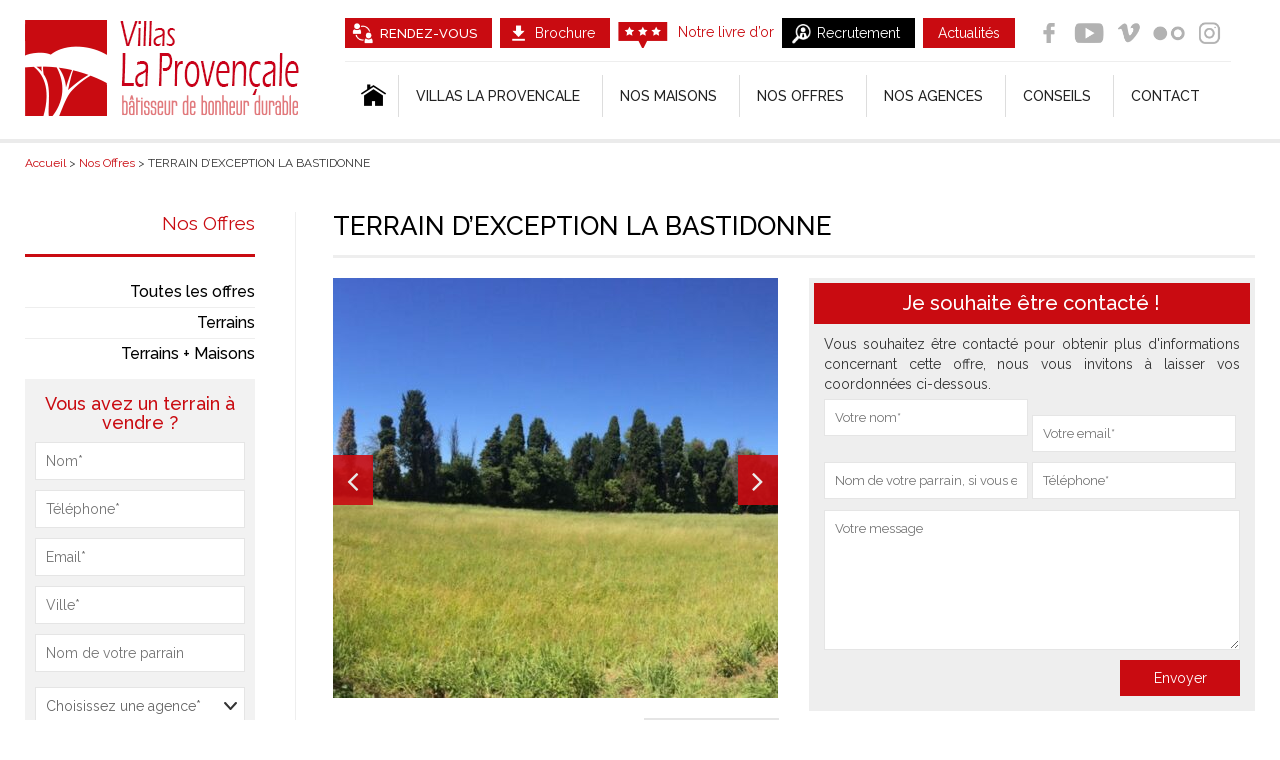

--- FILE ---
content_type: text/html; charset=UTF-8
request_url: https://www.villaslaprovencale.com/offres/terrain-dexception-la-bastidonne-4/
body_size: 44067
content:
<!DOCTYPE html> <!--[if lt IE 7]><html class="no-js lt-ie9 lt-ie8 lt-ie7" lang="fr-FR"> <![endif]--> <!--[if IE 7]><html class="no-js lt-ie9 lt-ie8" lang="fr-FR"> <![endif]--> <!--[if IE 8]><html class="no-js lt-ie9" lang="fr-FR"> <![endif]--> <!--[if gt IE 8]><!--><html class="no-js" lang="fr-FR"> <!--<![endif]--><head><meta charset="utf-8"><title>Terrain à vendre d&#039;une surface de 586 m² situé à Pertuis (84120) à 190 000€ | Villas la Provençale</title><meta name="viewport" content="width=device-width, initial-scale=1.0"><meta name='robots' content='index, follow, max-image-preview:large, max-snippet:-1, max-video-preview:-1' /><meta name="description" content="Terrain à vendre d&#039;une surface de 586 m² situé à Pertuis (84120) à 190 000€, Une exclusivité de Villas la Provençale." /><link rel="canonical" href="https://www.villaslaprovencale.com/offres/terrain-dexception-la-bastidonne-4/" /><meta property="og:locale" content="fr_FR" /><meta property="og:type" content="article" /><meta property="og:title" content="TERRAIN D&#039;EXCEPTION LA BASTIDONNE - Villas La Provençale" /><meta property="og:description" content="La Bastidonne, secteur résidentiel de Pertuis, se trouve dans la région du Luberon, à environ 20 kilomètres au nord d&rsquo;Aix-en-Provence. La ville est située au cœur de la Provence, entourée de paysages naturels magnifiques, notamment des collines, des vignobles et [&hellip;]" /><meta property="og:url" content="https://www.villaslaprovencale.com/offres/terrain-dexception-la-bastidonne-4/" /><meta property="og:site_name" content="Villas La Provençale" /><meta property="article:publisher" content="https://www.facebook.com/villaslaprovencale/" /><meta property="article:modified_time" content="2024-03-12T08:27:12+00:00" /><meta property="og:image" content="https://www.villaslaprovencale.com/media/photos/photo_05-230224-SDP-BJM-0.jpg" /><meta property="og:image:width" content="1280" /><meta property="og:image:height" content="502" /><meta property="og:image:type" content="image/jpeg" /><meta name="twitter:card" content="summary_large_image" /><meta name="twitter:label1" content="Durée de lecture estimée" /><meta name="twitter:data1" content="1 minute" /><style media="all">@import url('//fonts.googleapis.com/css?family=Montserrat|Acme');
@charset "UTF-8";.wp-block-archives{box-sizing:border-box}.wp-block-archives-dropdown label{display:block}.wp-block-avatar{line-height:0}.wp-block-avatar,.wp-block-avatar img{box-sizing:border-box}.wp-block-avatar.aligncenter{text-align:center}.wp-block-audio{box-sizing:border-box}.wp-block-audio :where(figcaption){margin-bottom:1em;margin-top:.5em}.wp-block-audio audio{min-width:300px;width:100%}.wp-block-button__link{box-sizing:border-box;cursor:pointer;display:inline-block;text-align:center;word-break:break-word}.wp-block-button__link.aligncenter{text-align:center}.wp-block-button__link.alignright{text-align:right}:where(.wp-block-button__link){border-radius:9999px;box-shadow:none;padding:calc(.667em + 2px) calc(1.333em + 2px);text-decoration:none}.wp-block-button[style*=text-decoration] .wp-block-button__link{text-decoration:inherit}.wp-block-buttons>.wp-block-button.has-custom-width{max-width:none}.wp-block-buttons>.wp-block-button.has-custom-width .wp-block-button__link{width:100%}.wp-block-buttons>.wp-block-button.has-custom-font-size .wp-block-button__link{font-size:inherit}.wp-block-buttons>.wp-block-button.wp-block-button__width-25{width:calc(25% - var(--wp--style--block-gap, .5em)*.75)}.wp-block-buttons>.wp-block-button.wp-block-button__width-50{width:calc(50% - var(--wp--style--block-gap, .5em)*.5)}.wp-block-buttons>.wp-block-button.wp-block-button__width-75{width:calc(75% - var(--wp--style--block-gap, .5em)*.25)}.wp-block-buttons>.wp-block-button.wp-block-button__width-100{flex-basis:100%;width:100%}.wp-block-buttons.is-vertical>.wp-block-button.wp-block-button__width-25{width:25%}.wp-block-buttons.is-vertical>.wp-block-button.wp-block-button__width-50{width:50%}.wp-block-buttons.is-vertical>.wp-block-button.wp-block-button__width-75{width:75%}.wp-block-button.is-style-squared,.wp-block-button__link.wp-block-button.is-style-squared{border-radius:0}.wp-block-button.no-border-radius,.wp-block-button__link.no-border-radius{border-radius:0!important}:root :where(.wp-block-button .wp-block-button__link.is-style-outline),:root :where(.wp-block-button.is-style-outline>.wp-block-button__link){border:2px solid;padding:.667em 1.333em}:root :where(.wp-block-button .wp-block-button__link.is-style-outline:not(.has-text-color)),:root :where(.wp-block-button.is-style-outline>.wp-block-button__link:not(.has-text-color)){color:currentColor}:root :where(.wp-block-button .wp-block-button__link.is-style-outline:not(.has-background)),:root :where(.wp-block-button.is-style-outline>.wp-block-button__link:not(.has-background)){background-color:initial;background-image:none}.wp-block-buttons.is-vertical{flex-direction:column}.wp-block-buttons.is-vertical>.wp-block-button:last-child{margin-bottom:0}.wp-block-buttons>.wp-block-button{display:inline-block;margin:0}.wp-block-buttons.is-content-justification-left{justify-content:flex-start}.wp-block-buttons.is-content-justification-left.is-vertical{align-items:flex-start}.wp-block-buttons.is-content-justification-center{justify-content:center}.wp-block-buttons.is-content-justification-center.is-vertical{align-items:center}.wp-block-buttons.is-content-justification-right{justify-content:flex-end}.wp-block-buttons.is-content-justification-right.is-vertical{align-items:flex-end}.wp-block-buttons.is-content-justification-space-between{justify-content:space-between}.wp-block-buttons.aligncenter{text-align:center}.wp-block-buttons:not(.is-content-justification-space-between,.is-content-justification-right,.is-content-justification-left,.is-content-justification-center) .wp-block-button.aligncenter{margin-left:auto;margin-right:auto;width:100%}.wp-block-buttons[style*=text-decoration] .wp-block-button,.wp-block-buttons[style*=text-decoration] .wp-block-button__link{text-decoration:inherit}.wp-block-buttons.has-custom-font-size .wp-block-button__link{font-size:inherit}.wp-block-button.aligncenter,.wp-block-calendar{text-align:center}.wp-block-calendar td,.wp-block-calendar th{border:1px solid;padding:.25em}.wp-block-calendar th{font-weight:400}.wp-block-calendar caption{background-color:inherit}.wp-block-calendar table{border-collapse:collapse;width:100%}.wp-block-calendar table:where(:not(.has-text-color)){color:#40464d}.wp-block-calendar table:where(:not(.has-text-color)) td,.wp-block-calendar table:where(:not(.has-text-color)) th{border-color:#ddd}.wp-block-calendar table.has-background th{background-color:inherit}.wp-block-calendar table.has-text-color th{color:inherit}:where(.wp-block-calendar table:not(.has-background) th){background:#ddd}.wp-block-categories{box-sizing:border-box}.wp-block-categories.alignleft{margin-right:2em}.wp-block-categories.alignright{margin-left:2em}.wp-block-categories.wp-block-categories-dropdown.aligncenter{text-align:center}.wp-block-code{box-sizing:border-box}.wp-block-code code{display:block;font-family:inherit;overflow-wrap:break-word;white-space:pre-wrap}.wp-block-columns{align-items:normal!important;box-sizing:border-box;display:flex;flex-wrap:wrap!important}@media (min-width:782px){.wp-block-columns{flex-wrap:nowrap!important}}.wp-block-columns.are-vertically-aligned-top{align-items:flex-start}.wp-block-columns.are-vertically-aligned-center{align-items:center}.wp-block-columns.are-vertically-aligned-bottom{align-items:flex-end}@media (max-width:781px){.wp-block-columns:not(.is-not-stacked-on-mobile)>.wp-block-column{flex-basis:100%!important}}@media (min-width:782px){.wp-block-columns:not(.is-not-stacked-on-mobile)>.wp-block-column{flex-basis:0;flex-grow:1}.wp-block-columns:not(.is-not-stacked-on-mobile)>.wp-block-column[style*=flex-basis]{flex-grow:0}}.wp-block-columns.is-not-stacked-on-mobile{flex-wrap:nowrap!important}.wp-block-columns.is-not-stacked-on-mobile>.wp-block-column{flex-basis:0;flex-grow:1}.wp-block-columns.is-not-stacked-on-mobile>.wp-block-column[style*=flex-basis]{flex-grow:0}:where(.wp-block-columns){margin-bottom:1.75em}:where(.wp-block-columns.has-background){padding:1.25em 2.375em}.wp-block-column{flex-grow:1;min-width:0;overflow-wrap:break-word;word-break:break-word}.wp-block-column.is-vertically-aligned-top{align-self:flex-start}.wp-block-column.is-vertically-aligned-center{align-self:center}.wp-block-column.is-vertically-aligned-bottom{align-self:flex-end}.wp-block-column.is-vertically-aligned-stretch{align-self:stretch}.wp-block-column.is-vertically-aligned-bottom,.wp-block-column.is-vertically-aligned-center,.wp-block-column.is-vertically-aligned-top{width:100%}.wp-block-post-comments{box-sizing:border-box}.wp-block-post-comments .alignleft{float:left}.wp-block-post-comments .alignright{float:right}.wp-block-post-comments .navigation:after{clear:both;content:"";display:table}.wp-block-post-comments .commentlist{clear:both;list-style:none;margin:0;padding:0}.wp-block-post-comments .commentlist .comment{min-height:2.25em;padding-left:3.25em}.wp-block-post-comments .commentlist .comment p{font-size:1em;line-height:1.8;margin:1em 0}.wp-block-post-comments .commentlist .children{list-style:none;margin:0;padding:0}.wp-block-post-comments .comment-author{line-height:1.5}.wp-block-post-comments .comment-author .avatar{border-radius:1.5em;display:block;float:left;height:2.5em;margin-right:.75em;margin-top:.5em;width:2.5em}.wp-block-post-comments .comment-author cite{font-style:normal}.wp-block-post-comments .comment-meta{font-size:.875em;line-height:1.5}.wp-block-post-comments .comment-meta b{font-weight:400}.wp-block-post-comments .comment-meta .comment-awaiting-moderation{display:block;margin-bottom:1em;margin-top:1em}.wp-block-post-comments .comment-body .commentmetadata{font-size:.875em}.wp-block-post-comments .comment-form-author label,.wp-block-post-comments .comment-form-comment label,.wp-block-post-comments .comment-form-email label,.wp-block-post-comments .comment-form-url label{display:block;margin-bottom:.25em}.wp-block-post-comments .comment-form input:not([type=submit]):not([type=checkbox]),.wp-block-post-comments .comment-form textarea{box-sizing:border-box;display:block;width:100%}.wp-block-post-comments .comment-form-cookies-consent{display:flex;gap:.25em}.wp-block-post-comments .comment-form-cookies-consent #wp-comment-cookies-consent{margin-top:.35em}.wp-block-post-comments .comment-reply-title{margin-bottom:0}.wp-block-post-comments .comment-reply-title :where(small){font-size:var(--wp--preset--font-size--medium,smaller);margin-left:.5em}.wp-block-post-comments .reply{font-size:.875em;margin-bottom:1.4em}.wp-block-post-comments input:not([type=submit]),.wp-block-post-comments textarea{border:1px solid #949494;font-family:inherit;font-size:1em}.wp-block-post-comments input:not([type=submit]):not([type=checkbox]),.wp-block-post-comments textarea{padding:calc(.667em + 2px)}:where(.wp-block-post-comments input[type=submit]){border:none}.wp-block-comments-pagination>.wp-block-comments-pagination-next,.wp-block-comments-pagination>.wp-block-comments-pagination-numbers,.wp-block-comments-pagination>.wp-block-comments-pagination-previous{margin-bottom:.5em;margin-right:.5em}.wp-block-comments-pagination>.wp-block-comments-pagination-next:last-child,.wp-block-comments-pagination>.wp-block-comments-pagination-numbers:last-child,.wp-block-comments-pagination>.wp-block-comments-pagination-previous:last-child{margin-right:0}.wp-block-comments-pagination .wp-block-comments-pagination-previous-arrow{display:inline-block;margin-right:1ch}.wp-block-comments-pagination .wp-block-comments-pagination-previous-arrow:not(.is-arrow-chevron){transform:scaleX(1)}.wp-block-comments-pagination .wp-block-comments-pagination-next-arrow{display:inline-block;margin-left:1ch}.wp-block-comments-pagination .wp-block-comments-pagination-next-arrow:not(.is-arrow-chevron){transform:scaleX(1)}.wp-block-comments-pagination.aligncenter{justify-content:center}.wp-block-comment-template{box-sizing:border-box;list-style:none;margin-bottom:0;max-width:100%;padding:0}.wp-block-comment-template li{clear:both}.wp-block-comment-template ol{list-style:none;margin-bottom:0;max-width:100%;padding-left:2rem}.wp-block-comment-template.alignleft{float:left}.wp-block-comment-template.aligncenter{margin-left:auto;margin-right:auto;width:-moz-fit-content;width:fit-content}.wp-block-comment-template.alignright{float:right}.wp-block-cover,.wp-block-cover-image{align-items:center;background-position:50%;box-sizing:border-box;display:flex;justify-content:center;min-height:430px;overflow:hidden;overflow:clip;padding:1em;position:relative}.wp-block-cover .has-background-dim:not([class*=-background-color]),.wp-block-cover-image .has-background-dim:not([class*=-background-color]),.wp-block-cover-image.has-background-dim:not([class*=-background-color]),.wp-block-cover.has-background-dim:not([class*=-background-color]){background-color:#000}.wp-block-cover .has-background-dim.has-background-gradient,.wp-block-cover-image .has-background-dim.has-background-gradient{background-color:initial}.wp-block-cover-image.has-background-dim:before,.wp-block-cover.has-background-dim:before{background-color:inherit;content:""}.wp-block-cover .wp-block-cover__background,.wp-block-cover .wp-block-cover__gradient-background,.wp-block-cover-image .wp-block-cover__background,.wp-block-cover-image .wp-block-cover__gradient-background,.wp-block-cover-image.has-background-dim:not(.has-background-gradient):before,.wp-block-cover.has-background-dim:not(.has-background-gradient):before{bottom:0;left:0;opacity:.5;position:absolute;right:0;top:0;z-index:1}.wp-block-cover-image.has-background-dim.has-background-dim-10 .wp-block-cover__background,.wp-block-cover-image.has-background-dim.has-background-dim-10 .wp-block-cover__gradient-background,.wp-block-cover-image.has-background-dim.has-background-dim-10:not(.has-background-gradient):before,.wp-block-cover.has-background-dim.has-background-dim-10 .wp-block-cover__background,.wp-block-cover.has-background-dim.has-background-dim-10 .wp-block-cover__gradient-background,.wp-block-cover.has-background-dim.has-background-dim-10:not(.has-background-gradient):before{opacity:.1}.wp-block-cover-image.has-background-dim.has-background-dim-20 .wp-block-cover__background,.wp-block-cover-image.has-background-dim.has-background-dim-20 .wp-block-cover__gradient-background,.wp-block-cover-image.has-background-dim.has-background-dim-20:not(.has-background-gradient):before,.wp-block-cover.has-background-dim.has-background-dim-20 .wp-block-cover__background,.wp-block-cover.has-background-dim.has-background-dim-20 .wp-block-cover__gradient-background,.wp-block-cover.has-background-dim.has-background-dim-20:not(.has-background-gradient):before{opacity:.2}.wp-block-cover-image.has-background-dim.has-background-dim-30 .wp-block-cover__background,.wp-block-cover-image.has-background-dim.has-background-dim-30 .wp-block-cover__gradient-background,.wp-block-cover-image.has-background-dim.has-background-dim-30:not(.has-background-gradient):before,.wp-block-cover.has-background-dim.has-background-dim-30 .wp-block-cover__background,.wp-block-cover.has-background-dim.has-background-dim-30 .wp-block-cover__gradient-background,.wp-block-cover.has-background-dim.has-background-dim-30:not(.has-background-gradient):before{opacity:.3}.wp-block-cover-image.has-background-dim.has-background-dim-40 .wp-block-cover__background,.wp-block-cover-image.has-background-dim.has-background-dim-40 .wp-block-cover__gradient-background,.wp-block-cover-image.has-background-dim.has-background-dim-40:not(.has-background-gradient):before,.wp-block-cover.has-background-dim.has-background-dim-40 .wp-block-cover__background,.wp-block-cover.has-background-dim.has-background-dim-40 .wp-block-cover__gradient-background,.wp-block-cover.has-background-dim.has-background-dim-40:not(.has-background-gradient):before{opacity:.4}.wp-block-cover-image.has-background-dim.has-background-dim-50 .wp-block-cover__background,.wp-block-cover-image.has-background-dim.has-background-dim-50 .wp-block-cover__gradient-background,.wp-block-cover-image.has-background-dim.has-background-dim-50:not(.has-background-gradient):before,.wp-block-cover.has-background-dim.has-background-dim-50 .wp-block-cover__background,.wp-block-cover.has-background-dim.has-background-dim-50 .wp-block-cover__gradient-background,.wp-block-cover.has-background-dim.has-background-dim-50:not(.has-background-gradient):before{opacity:.5}.wp-block-cover-image.has-background-dim.has-background-dim-60 .wp-block-cover__background,.wp-block-cover-image.has-background-dim.has-background-dim-60 .wp-block-cover__gradient-background,.wp-block-cover-image.has-background-dim.has-background-dim-60:not(.has-background-gradient):before,.wp-block-cover.has-background-dim.has-background-dim-60 .wp-block-cover__background,.wp-block-cover.has-background-dim.has-background-dim-60 .wp-block-cover__gradient-background,.wp-block-cover.has-background-dim.has-background-dim-60:not(.has-background-gradient):before{opacity:.6}.wp-block-cover-image.has-background-dim.has-background-dim-70 .wp-block-cover__background,.wp-block-cover-image.has-background-dim.has-background-dim-70 .wp-block-cover__gradient-background,.wp-block-cover-image.has-background-dim.has-background-dim-70:not(.has-background-gradient):before,.wp-block-cover.has-background-dim.has-background-dim-70 .wp-block-cover__background,.wp-block-cover.has-background-dim.has-background-dim-70 .wp-block-cover__gradient-background,.wp-block-cover.has-background-dim.has-background-dim-70:not(.has-background-gradient):before{opacity:.7}.wp-block-cover-image.has-background-dim.has-background-dim-80 .wp-block-cover__background,.wp-block-cover-image.has-background-dim.has-background-dim-80 .wp-block-cover__gradient-background,.wp-block-cover-image.has-background-dim.has-background-dim-80:not(.has-background-gradient):before,.wp-block-cover.has-background-dim.has-background-dim-80 .wp-block-cover__background,.wp-block-cover.has-background-dim.has-background-dim-80 .wp-block-cover__gradient-background,.wp-block-cover.has-background-dim.has-background-dim-80:not(.has-background-gradient):before{opacity:.8}.wp-block-cover-image.has-background-dim.has-background-dim-90 .wp-block-cover__background,.wp-block-cover-image.has-background-dim.has-background-dim-90 .wp-block-cover__gradient-background,.wp-block-cover-image.has-background-dim.has-background-dim-90:not(.has-background-gradient):before,.wp-block-cover.has-background-dim.has-background-dim-90 .wp-block-cover__background,.wp-block-cover.has-background-dim.has-background-dim-90 .wp-block-cover__gradient-background,.wp-block-cover.has-background-dim.has-background-dim-90:not(.has-background-gradient):before{opacity:.9}.wp-block-cover-image.has-background-dim.has-background-dim-100 .wp-block-cover__background,.wp-block-cover-image.has-background-dim.has-background-dim-100 .wp-block-cover__gradient-background,.wp-block-cover-image.has-background-dim.has-background-dim-100:not(.has-background-gradient):before,.wp-block-cover.has-background-dim.has-background-dim-100 .wp-block-cover__background,.wp-block-cover.has-background-dim.has-background-dim-100 .wp-block-cover__gradient-background,.wp-block-cover.has-background-dim.has-background-dim-100:not(.has-background-gradient):before{opacity:1}.wp-block-cover .wp-block-cover__background.has-background-dim.has-background-dim-0,.wp-block-cover .wp-block-cover__gradient-background.has-background-dim.has-background-dim-0,.wp-block-cover-image .wp-block-cover__background.has-background-dim.has-background-dim-0,.wp-block-cover-image .wp-block-cover__gradient-background.has-background-dim.has-background-dim-0{opacity:0}.wp-block-cover .wp-block-cover__background.has-background-dim.has-background-dim-10,.wp-block-cover .wp-block-cover__gradient-background.has-background-dim.has-background-dim-10,.wp-block-cover-image .wp-block-cover__background.has-background-dim.has-background-dim-10,.wp-block-cover-image .wp-block-cover__gradient-background.has-background-dim.has-background-dim-10{opacity:.1}.wp-block-cover .wp-block-cover__background.has-background-dim.has-background-dim-20,.wp-block-cover .wp-block-cover__gradient-background.has-background-dim.has-background-dim-20,.wp-block-cover-image .wp-block-cover__background.has-background-dim.has-background-dim-20,.wp-block-cover-image .wp-block-cover__gradient-background.has-background-dim.has-background-dim-20{opacity:.2}.wp-block-cover .wp-block-cover__background.has-background-dim.has-background-dim-30,.wp-block-cover .wp-block-cover__gradient-background.has-background-dim.has-background-dim-30,.wp-block-cover-image .wp-block-cover__background.has-background-dim.has-background-dim-30,.wp-block-cover-image .wp-block-cover__gradient-background.has-background-dim.has-background-dim-30{opacity:.3}.wp-block-cover .wp-block-cover__background.has-background-dim.has-background-dim-40,.wp-block-cover .wp-block-cover__gradient-background.has-background-dim.has-background-dim-40,.wp-block-cover-image .wp-block-cover__background.has-background-dim.has-background-dim-40,.wp-block-cover-image .wp-block-cover__gradient-background.has-background-dim.has-background-dim-40{opacity:.4}.wp-block-cover .wp-block-cover__background.has-background-dim.has-background-dim-50,.wp-block-cover .wp-block-cover__gradient-background.has-background-dim.has-background-dim-50,.wp-block-cover-image .wp-block-cover__background.has-background-dim.has-background-dim-50,.wp-block-cover-image .wp-block-cover__gradient-background.has-background-dim.has-background-dim-50{opacity:.5}.wp-block-cover .wp-block-cover__background.has-background-dim.has-background-dim-60,.wp-block-cover .wp-block-cover__gradient-background.has-background-dim.has-background-dim-60,.wp-block-cover-image .wp-block-cover__background.has-background-dim.has-background-dim-60,.wp-block-cover-image .wp-block-cover__gradient-background.has-background-dim.has-background-dim-60{opacity:.6}.wp-block-cover .wp-block-cover__background.has-background-dim.has-background-dim-70,.wp-block-cover .wp-block-cover__gradient-background.has-background-dim.has-background-dim-70,.wp-block-cover-image .wp-block-cover__background.has-background-dim.has-background-dim-70,.wp-block-cover-image .wp-block-cover__gradient-background.has-background-dim.has-background-dim-70{opacity:.7}.wp-block-cover .wp-block-cover__background.has-background-dim.has-background-dim-80,.wp-block-cover .wp-block-cover__gradient-background.has-background-dim.has-background-dim-80,.wp-block-cover-image .wp-block-cover__background.has-background-dim.has-background-dim-80,.wp-block-cover-image .wp-block-cover__gradient-background.has-background-dim.has-background-dim-80{opacity:.8}.wp-block-cover .wp-block-cover__background.has-background-dim.has-background-dim-90,.wp-block-cover .wp-block-cover__gradient-background.has-background-dim.has-background-dim-90,.wp-block-cover-image .wp-block-cover__background.has-background-dim.has-background-dim-90,.wp-block-cover-image .wp-block-cover__gradient-background.has-background-dim.has-background-dim-90{opacity:.9}.wp-block-cover .wp-block-cover__background.has-background-dim.has-background-dim-100,.wp-block-cover .wp-block-cover__gradient-background.has-background-dim.has-background-dim-100,.wp-block-cover-image .wp-block-cover__background.has-background-dim.has-background-dim-100,.wp-block-cover-image .wp-block-cover__gradient-background.has-background-dim.has-background-dim-100{opacity:1}.wp-block-cover-image.alignleft,.wp-block-cover-image.alignright,.wp-block-cover.alignleft,.wp-block-cover.alignright{max-width:420px;width:100%}.wp-block-cover-image.aligncenter,.wp-block-cover-image.alignleft,.wp-block-cover-image.alignright,.wp-block-cover.aligncenter,.wp-block-cover.alignleft,.wp-block-cover.alignright{display:flex}.wp-block-cover .wp-block-cover__inner-container,.wp-block-cover-image .wp-block-cover__inner-container{color:inherit;width:100%;z-index:1}.wp-block-cover-image.is-position-top-left,.wp-block-cover.is-position-top-left{align-items:flex-start;justify-content:flex-start}.wp-block-cover-image.is-position-top-center,.wp-block-cover.is-position-top-center{align-items:flex-start;justify-content:center}.wp-block-cover-image.is-position-top-right,.wp-block-cover.is-position-top-right{align-items:flex-start;justify-content:flex-end}.wp-block-cover-image.is-position-center-left,.wp-block-cover.is-position-center-left{align-items:center;justify-content:flex-start}.wp-block-cover-image.is-position-center-center,.wp-block-cover.is-position-center-center{align-items:center;justify-content:center}.wp-block-cover-image.is-position-center-right,.wp-block-cover.is-position-center-right{align-items:center;justify-content:flex-end}.wp-block-cover-image.is-position-bottom-left,.wp-block-cover.is-position-bottom-left{align-items:flex-end;justify-content:flex-start}.wp-block-cover-image.is-position-bottom-center,.wp-block-cover.is-position-bottom-center{align-items:flex-end;justify-content:center}.wp-block-cover-image.is-position-bottom-right,.wp-block-cover.is-position-bottom-right{align-items:flex-end;justify-content:flex-end}.wp-block-cover-image.has-custom-content-position.has-custom-content-position .wp-block-cover__inner-container,.wp-block-cover.has-custom-content-position.has-custom-content-position .wp-block-cover__inner-container{margin:0}.wp-block-cover-image.has-custom-content-position.has-custom-content-position.is-position-bottom-left .wp-block-cover__inner-container,.wp-block-cover-image.has-custom-content-position.has-custom-content-position.is-position-bottom-right .wp-block-cover__inner-container,.wp-block-cover-image.has-custom-content-position.has-custom-content-position.is-position-center-left .wp-block-cover__inner-container,.wp-block-cover-image.has-custom-content-position.has-custom-content-position.is-position-center-right .wp-block-cover__inner-container,.wp-block-cover-image.has-custom-content-position.has-custom-content-position.is-position-top-left .wp-block-cover__inner-container,.wp-block-cover-image.has-custom-content-position.has-custom-content-position.is-position-top-right .wp-block-cover__inner-container,.wp-block-cover.has-custom-content-position.has-custom-content-position.is-position-bottom-left .wp-block-cover__inner-container,.wp-block-cover.has-custom-content-position.has-custom-content-position.is-position-bottom-right .wp-block-cover__inner-container,.wp-block-cover.has-custom-content-position.has-custom-content-position.is-position-center-left .wp-block-cover__inner-container,.wp-block-cover.has-custom-content-position.has-custom-content-position.is-position-center-right .wp-block-cover__inner-container,.wp-block-cover.has-custom-content-position.has-custom-content-position.is-position-top-left .wp-block-cover__inner-container,.wp-block-cover.has-custom-content-position.has-custom-content-position.is-position-top-right .wp-block-cover__inner-container{margin:0;width:auto}.wp-block-cover .wp-block-cover__image-background,.wp-block-cover video.wp-block-cover__video-background,.wp-block-cover-image .wp-block-cover__image-background,.wp-block-cover-image video.wp-block-cover__video-background{border:none;bottom:0;box-shadow:none;height:100%;left:0;margin:0;max-height:none;max-width:none;object-fit:cover;outline:none;padding:0;position:absolute;right:0;top:0;width:100%}.wp-block-cover-image.has-parallax,.wp-block-cover.has-parallax,.wp-block-cover__image-background.has-parallax,video.wp-block-cover__video-background.has-parallax{background-attachment:fixed;background-repeat:no-repeat;background-size:cover}@supports (-webkit-touch-callout:inherit){.wp-block-cover-image.has-parallax,.wp-block-cover.has-parallax,.wp-block-cover__image-background.has-parallax,video.wp-block-cover__video-background.has-parallax{background-attachment:scroll}}@media (prefers-reduced-motion:reduce){.wp-block-cover-image.has-parallax,.wp-block-cover.has-parallax,.wp-block-cover__image-background.has-parallax,video.wp-block-cover__video-background.has-parallax{background-attachment:scroll}}.wp-block-cover-image.is-repeated,.wp-block-cover.is-repeated,.wp-block-cover__image-background.is-repeated,video.wp-block-cover__video-background.is-repeated{background-repeat:repeat;background-size:auto}.wp-block-cover__image-background,.wp-block-cover__video-background{z-index:0}.wp-block-cover-image-text,.wp-block-cover-image-text a,.wp-block-cover-image-text a:active,.wp-block-cover-image-text a:focus,.wp-block-cover-image-text a:hover,.wp-block-cover-text,.wp-block-cover-text a,.wp-block-cover-text a:active,.wp-block-cover-text a:focus,.wp-block-cover-text a:hover,section.wp-block-cover-image h2,section.wp-block-cover-image h2 a,section.wp-block-cover-image h2 a:active,section.wp-block-cover-image h2 a:focus,section.wp-block-cover-image h2 a:hover{color:#fff}.wp-block-cover-image .wp-block-cover.has-left-content{justify-content:flex-start}.wp-block-cover-image .wp-block-cover.has-right-content{justify-content:flex-end}.wp-block-cover-image.has-left-content .wp-block-cover-image-text,.wp-block-cover.has-left-content .wp-block-cover-text,section.wp-block-cover-image.has-left-content>h2{margin-left:0;text-align:left}.wp-block-cover-image.has-right-content .wp-block-cover-image-text,.wp-block-cover.has-right-content .wp-block-cover-text,section.wp-block-cover-image.has-right-content>h2{margin-right:0;text-align:right}.wp-block-cover .wp-block-cover-text,.wp-block-cover-image .wp-block-cover-image-text,section.wp-block-cover-image>h2{font-size:2em;line-height:1.25;margin-bottom:0;max-width:840px;padding:.44em;text-align:center;z-index:1}:where(.wp-block-cover-image:not(.has-text-color)),:where(.wp-block-cover:not(.has-text-color)){color:#fff}:where(.wp-block-cover-image.is-light:not(.has-text-color)),:where(.wp-block-cover.is-light:not(.has-text-color)){color:#000}:root :where(.wp-block-cover h1:not(.has-text-color)),:root :where(.wp-block-cover h2:not(.has-text-color)),:root :where(.wp-block-cover h3:not(.has-text-color)),:root :where(.wp-block-cover h4:not(.has-text-color)),:root :where(.wp-block-cover h5:not(.has-text-color)),:root :where(.wp-block-cover h6:not(.has-text-color)),:root :where(.wp-block-cover p:not(.has-text-color)){color:inherit}.wp-block-details{box-sizing:border-box}.wp-block-details summary{cursor:pointer}.wp-block-embed.alignleft,.wp-block-embed.alignright,.wp-block[data-align=left]>[data-type="core/embed"],.wp-block[data-align=right]>[data-type="core/embed"]{max-width:360px;width:100%}.wp-block-embed.alignleft .wp-block-embed__wrapper,.wp-block-embed.alignright .wp-block-embed__wrapper,.wp-block[data-align=left]>[data-type="core/embed"] .wp-block-embed__wrapper,.wp-block[data-align=right]>[data-type="core/embed"] .wp-block-embed__wrapper{min-width:280px}.wp-block-cover .wp-block-embed{min-height:240px;min-width:320px}.wp-block-embed{overflow-wrap:break-word}.wp-block-embed :where(figcaption){margin-bottom:1em;margin-top:.5em}.wp-block-embed iframe{max-width:100%}.wp-block-embed__wrapper{position:relative}.wp-embed-responsive .wp-has-aspect-ratio .wp-block-embed__wrapper:before{content:"";display:block;padding-top:50%}.wp-embed-responsive .wp-has-aspect-ratio iframe{bottom:0;height:100%;left:0;position:absolute;right:0;top:0;width:100%}.wp-embed-responsive .wp-embed-aspect-21-9 .wp-block-embed__wrapper:before{padding-top:42.85%}.wp-embed-responsive .wp-embed-aspect-18-9 .wp-block-embed__wrapper:before{padding-top:50%}.wp-embed-responsive .wp-embed-aspect-16-9 .wp-block-embed__wrapper:before{padding-top:56.25%}.wp-embed-responsive .wp-embed-aspect-4-3 .wp-block-embed__wrapper:before{padding-top:75%}.wp-embed-responsive .wp-embed-aspect-1-1 .wp-block-embed__wrapper:before{padding-top:100%}.wp-embed-responsive .wp-embed-aspect-9-16 .wp-block-embed__wrapper:before{padding-top:177.77%}.wp-embed-responsive .wp-embed-aspect-1-2 .wp-block-embed__wrapper:before{padding-top:200%}.wp-block-file{box-sizing:border-box}.wp-block-file:not(.wp-element-button){font-size:.8em}.wp-block-file.aligncenter{text-align:center}.wp-block-file.alignright{text-align:right}.wp-block-file *+.wp-block-file__button{margin-left:.75em}:where(.wp-block-file){margin-bottom:1.5em}.wp-block-file__embed{margin-bottom:1em}:where(.wp-block-file__button){border-radius:2em;display:inline-block;padding:.5em 1em}:where(.wp-block-file__button):is(a):active,:where(.wp-block-file__button):is(a):focus,:where(.wp-block-file__button):is(a):hover,:where(.wp-block-file__button):is(a):visited{box-shadow:none;color:#fff;opacity:.85;text-decoration:none}.wp-block-form-input__label{display:flex;flex-direction:column;gap:.25em;margin-bottom:.5em;width:100%}.wp-block-form-input__label.is-label-inline{align-items:center;flex-direction:row;gap:.5em}.wp-block-form-input__label.is-label-inline .wp-block-form-input__label-content{margin-bottom:.5em}.wp-block-form-input__label:has(input[type=checkbox]){flex-direction:row-reverse;width:-moz-fit-content;width:fit-content}.wp-block-form-input__label-content{width:-moz-fit-content;width:fit-content}.wp-block-form-input__input{font-size:1em;margin-bottom:.5em;padding:0 .5em}.wp-block-form-input__input[type=date],.wp-block-form-input__input[type=datetime-local],.wp-block-form-input__input[type=datetime],.wp-block-form-input__input[type=email],.wp-block-form-input__input[type=month],.wp-block-form-input__input[type=number],.wp-block-form-input__input[type=password],.wp-block-form-input__input[type=search],.wp-block-form-input__input[type=tel],.wp-block-form-input__input[type=text],.wp-block-form-input__input[type=time],.wp-block-form-input__input[type=url],.wp-block-form-input__input[type=week]{border:1px solid;line-height:2;min-height:2em}textarea.wp-block-form-input__input{min-height:10em}.blocks-gallery-grid:not(.has-nested-images),.wp-block-gallery:not(.has-nested-images){display:flex;flex-wrap:wrap;list-style-type:none;margin:0;padding:0}.blocks-gallery-grid:not(.has-nested-images) .blocks-gallery-image,.blocks-gallery-grid:not(.has-nested-images) .blocks-gallery-item,.wp-block-gallery:not(.has-nested-images) .blocks-gallery-image,.wp-block-gallery:not(.has-nested-images) .blocks-gallery-item{display:flex;flex-direction:column;flex-grow:1;justify-content:center;margin:0 1em 1em 0;position:relative;width:calc(50% - 1em)}.blocks-gallery-grid:not(.has-nested-images) .blocks-gallery-image:nth-of-type(2n),.blocks-gallery-grid:not(.has-nested-images) .blocks-gallery-item:nth-of-type(2n),.wp-block-gallery:not(.has-nested-images) .blocks-gallery-image:nth-of-type(2n),.wp-block-gallery:not(.has-nested-images) .blocks-gallery-item:nth-of-type(2n){margin-right:0}.blocks-gallery-grid:not(.has-nested-images) .blocks-gallery-image figure,.blocks-gallery-grid:not(.has-nested-images) .blocks-gallery-item figure,.wp-block-gallery:not(.has-nested-images) .blocks-gallery-image figure,.wp-block-gallery:not(.has-nested-images) .blocks-gallery-item figure{align-items:flex-end;display:flex;height:100%;justify-content:flex-start;margin:0}.blocks-gallery-grid:not(.has-nested-images) .blocks-gallery-image img,.blocks-gallery-grid:not(.has-nested-images) .blocks-gallery-item img,.wp-block-gallery:not(.has-nested-images) .blocks-gallery-image img,.wp-block-gallery:not(.has-nested-images) .blocks-gallery-item img{display:block;height:auto;max-width:100%;width:auto}.blocks-gallery-grid:not(.has-nested-images) .blocks-gallery-image figcaption,.blocks-gallery-grid:not(.has-nested-images) .blocks-gallery-item figcaption,.wp-block-gallery:not(.has-nested-images) .blocks-gallery-image figcaption,.wp-block-gallery:not(.has-nested-images) .blocks-gallery-item figcaption{background:linear-gradient(0deg,#000000b3,#0000004d 70%,#0000);bottom:0;box-sizing:border-box;color:#fff;font-size:.8em;margin:0;max-height:100%;overflow:auto;padding:3em .77em .7em;position:absolute;text-align:center;width:100%;z-index:2}.blocks-gallery-grid:not(.has-nested-images) .blocks-gallery-image figcaption img,.blocks-gallery-grid:not(.has-nested-images) .blocks-gallery-item figcaption img,.wp-block-gallery:not(.has-nested-images) .blocks-gallery-image figcaption img,.wp-block-gallery:not(.has-nested-images) .blocks-gallery-item figcaption img{display:inline}.blocks-gallery-grid:not(.has-nested-images) figcaption,.wp-block-gallery:not(.has-nested-images) figcaption{flex-grow:1}.blocks-gallery-grid:not(.has-nested-images).is-cropped .blocks-gallery-image a,.blocks-gallery-grid:not(.has-nested-images).is-cropped .blocks-gallery-image img,.blocks-gallery-grid:not(.has-nested-images).is-cropped .blocks-gallery-item a,.blocks-gallery-grid:not(.has-nested-images).is-cropped .blocks-gallery-item img,.wp-block-gallery:not(.has-nested-images).is-cropped .blocks-gallery-image a,.wp-block-gallery:not(.has-nested-images).is-cropped .blocks-gallery-image img,.wp-block-gallery:not(.has-nested-images).is-cropped .blocks-gallery-item a,.wp-block-gallery:not(.has-nested-images).is-cropped .blocks-gallery-item img{flex:1;height:100%;object-fit:cover;width:100%}.blocks-gallery-grid:not(.has-nested-images).columns-1 .blocks-gallery-image,.blocks-gallery-grid:not(.has-nested-images).columns-1 .blocks-gallery-item,.wp-block-gallery:not(.has-nested-images).columns-1 .blocks-gallery-image,.wp-block-gallery:not(.has-nested-images).columns-1 .blocks-gallery-item{margin-right:0;width:100%}@media (min-width:600px){.blocks-gallery-grid:not(.has-nested-images).columns-3 .blocks-gallery-image,.blocks-gallery-grid:not(.has-nested-images).columns-3 .blocks-gallery-item,.wp-block-gallery:not(.has-nested-images).columns-3 .blocks-gallery-image,.wp-block-gallery:not(.has-nested-images).columns-3 .blocks-gallery-item{margin-right:1em;width:calc(33.33333% - .66667em)}.blocks-gallery-grid:not(.has-nested-images).columns-4 .blocks-gallery-image,.blocks-gallery-grid:not(.has-nested-images).columns-4 .blocks-gallery-item,.wp-block-gallery:not(.has-nested-images).columns-4 .blocks-gallery-image,.wp-block-gallery:not(.has-nested-images).columns-4 .blocks-gallery-item{margin-right:1em;width:calc(25% - .75em)}.blocks-gallery-grid:not(.has-nested-images).columns-5 .blocks-gallery-image,.blocks-gallery-grid:not(.has-nested-images).columns-5 .blocks-gallery-item,.wp-block-gallery:not(.has-nested-images).columns-5 .blocks-gallery-image,.wp-block-gallery:not(.has-nested-images).columns-5 .blocks-gallery-item{margin-right:1em;width:calc(20% - .8em)}.blocks-gallery-grid:not(.has-nested-images).columns-6 .blocks-gallery-image,.blocks-gallery-grid:not(.has-nested-images).columns-6 .blocks-gallery-item,.wp-block-gallery:not(.has-nested-images).columns-6 .blocks-gallery-image,.wp-block-gallery:not(.has-nested-images).columns-6 .blocks-gallery-item{margin-right:1em;width:calc(16.66667% - .83333em)}.blocks-gallery-grid:not(.has-nested-images).columns-7 .blocks-gallery-image,.blocks-gallery-grid:not(.has-nested-images).columns-7 .blocks-gallery-item,.wp-block-gallery:not(.has-nested-images).columns-7 .blocks-gallery-image,.wp-block-gallery:not(.has-nested-images).columns-7 .blocks-gallery-item{margin-right:1em;width:calc(14.28571% - .85714em)}.blocks-gallery-grid:not(.has-nested-images).columns-8 .blocks-gallery-image,.blocks-gallery-grid:not(.has-nested-images).columns-8 .blocks-gallery-item,.wp-block-gallery:not(.has-nested-images).columns-8 .blocks-gallery-image,.wp-block-gallery:not(.has-nested-images).columns-8 .blocks-gallery-item{margin-right:1em;width:calc(12.5% - .875em)}.blocks-gallery-grid:not(.has-nested-images).columns-1 .blocks-gallery-image:nth-of-type(1n),.blocks-gallery-grid:not(.has-nested-images).columns-1 .blocks-gallery-item:nth-of-type(1n),.blocks-gallery-grid:not(.has-nested-images).columns-2 .blocks-gallery-image:nth-of-type(2n),.blocks-gallery-grid:not(.has-nested-images).columns-2 .blocks-gallery-item:nth-of-type(2n),.blocks-gallery-grid:not(.has-nested-images).columns-3 .blocks-gallery-image:nth-of-type(3n),.blocks-gallery-grid:not(.has-nested-images).columns-3 .blocks-gallery-item:nth-of-type(3n),.blocks-gallery-grid:not(.has-nested-images).columns-4 .blocks-gallery-image:nth-of-type(4n),.blocks-gallery-grid:not(.has-nested-images).columns-4 .blocks-gallery-item:nth-of-type(4n),.blocks-gallery-grid:not(.has-nested-images).columns-5 .blocks-gallery-image:nth-of-type(5n),.blocks-gallery-grid:not(.has-nested-images).columns-5 .blocks-gallery-item:nth-of-type(5n),.blocks-gallery-grid:not(.has-nested-images).columns-6 .blocks-gallery-image:nth-of-type(6n),.blocks-gallery-grid:not(.has-nested-images).columns-6 .blocks-gallery-item:nth-of-type(6n),.blocks-gallery-grid:not(.has-nested-images).columns-7 .blocks-gallery-image:nth-of-type(7n),.blocks-gallery-grid:not(.has-nested-images).columns-7 .blocks-gallery-item:nth-of-type(7n),.blocks-gallery-grid:not(.has-nested-images).columns-8 .blocks-gallery-image:nth-of-type(8n),.blocks-gallery-grid:not(.has-nested-images).columns-8 .blocks-gallery-item:nth-of-type(8n),.wp-block-gallery:not(.has-nested-images).columns-1 .blocks-gallery-image:nth-of-type(1n),.wp-block-gallery:not(.has-nested-images).columns-1 .blocks-gallery-item:nth-of-type(1n),.wp-block-gallery:not(.has-nested-images).columns-2 .blocks-gallery-image:nth-of-type(2n),.wp-block-gallery:not(.has-nested-images).columns-2 .blocks-gallery-item:nth-of-type(2n),.wp-block-gallery:not(.has-nested-images).columns-3 .blocks-gallery-image:nth-of-type(3n),.wp-block-gallery:not(.has-nested-images).columns-3 .blocks-gallery-item:nth-of-type(3n),.wp-block-gallery:not(.has-nested-images).columns-4 .blocks-gallery-image:nth-of-type(4n),.wp-block-gallery:not(.has-nested-images).columns-4 .blocks-gallery-item:nth-of-type(4n),.wp-block-gallery:not(.has-nested-images).columns-5 .blocks-gallery-image:nth-of-type(5n),.wp-block-gallery:not(.has-nested-images).columns-5 .blocks-gallery-item:nth-of-type(5n),.wp-block-gallery:not(.has-nested-images).columns-6 .blocks-gallery-image:nth-of-type(6n),.wp-block-gallery:not(.has-nested-images).columns-6 .blocks-gallery-item:nth-of-type(6n),.wp-block-gallery:not(.has-nested-images).columns-7 .blocks-gallery-image:nth-of-type(7n),.wp-block-gallery:not(.has-nested-images).columns-7 .blocks-gallery-item:nth-of-type(7n),.wp-block-gallery:not(.has-nested-images).columns-8 .blocks-gallery-image:nth-of-type(8n),.wp-block-gallery:not(.has-nested-images).columns-8 .blocks-gallery-item:nth-of-type(8n){margin-right:0}}.blocks-gallery-grid:not(.has-nested-images) .blocks-gallery-image:last-child,.blocks-gallery-grid:not(.has-nested-images) .blocks-gallery-item:last-child,.wp-block-gallery:not(.has-nested-images) .blocks-gallery-image:last-child,.wp-block-gallery:not(.has-nested-images) .blocks-gallery-item:last-child{margin-right:0}.blocks-gallery-grid:not(.has-nested-images).alignleft,.blocks-gallery-grid:not(.has-nested-images).alignright,.wp-block-gallery:not(.has-nested-images).alignleft,.wp-block-gallery:not(.has-nested-images).alignright{max-width:420px;width:100%}.blocks-gallery-grid:not(.has-nested-images).aligncenter .blocks-gallery-item figure,.wp-block-gallery:not(.has-nested-images).aligncenter .blocks-gallery-item figure{justify-content:center}.wp-block-gallery:not(.is-cropped) .blocks-gallery-item{align-self:flex-start}figure.wp-block-gallery.has-nested-images{align-items:normal}.wp-block-gallery.has-nested-images figure.wp-block-image:not(#individual-image){margin:0;width:calc(50% - var(--wp--style--unstable-gallery-gap, 16px)/2)}.wp-block-gallery.has-nested-images figure.wp-block-image{box-sizing:border-box;display:flex;flex-direction:column;flex-grow:1;justify-content:center;max-width:100%;position:relative}.wp-block-gallery.has-nested-images figure.wp-block-image>a,.wp-block-gallery.has-nested-images figure.wp-block-image>div{flex-direction:column;flex-grow:1;margin:0}.wp-block-gallery.has-nested-images figure.wp-block-image img{display:block;height:auto;max-width:100%!important;width:auto}.wp-block-gallery.has-nested-images figure.wp-block-image figcaption{background:linear-gradient(0deg,#000000b3,#0000004d 70%,#0000);bottom:0;box-sizing:border-box;color:#fff;font-size:13px;left:0;margin-bottom:0;max-height:60%;overflow:auto;padding:0 8px 8px;position:absolute;scrollbar-color:#0000 #0000;scrollbar-gutter:stable both-edges;scrollbar-width:thin;text-align:center;width:100%;will-change:transform}.wp-block-gallery.has-nested-images figure.wp-block-image figcaption::-webkit-scrollbar{height:12px;width:12px}.wp-block-gallery.has-nested-images figure.wp-block-image figcaption::-webkit-scrollbar-track{background-color:initial}.wp-block-gallery.has-nested-images figure.wp-block-image figcaption::-webkit-scrollbar-thumb{background-clip:padding-box;background-color:initial;border:3px solid #0000;border-radius:8px}.wp-block-gallery.has-nested-images figure.wp-block-image figcaption:focus-within::-webkit-scrollbar-thumb,.wp-block-gallery.has-nested-images figure.wp-block-image figcaption:focus::-webkit-scrollbar-thumb,.wp-block-gallery.has-nested-images figure.wp-block-image figcaption:hover::-webkit-scrollbar-thumb{background-color:#fffc}.wp-block-gallery.has-nested-images figure.wp-block-image figcaption:focus,.wp-block-gallery.has-nested-images figure.wp-block-image figcaption:focus-within,.wp-block-gallery.has-nested-images figure.wp-block-image figcaption:hover{scrollbar-color:#fffc #0000}@media (hover:none){.wp-block-gallery.has-nested-images figure.wp-block-image figcaption{scrollbar-color:#fffc #0000}}.wp-block-gallery.has-nested-images figure.wp-block-image figcaption img{display:inline}.wp-block-gallery.has-nested-images figure.wp-block-image figcaption a{color:inherit}.wp-block-gallery.has-nested-images figure.wp-block-image.has-custom-border img{box-sizing:border-box}.wp-block-gallery.has-nested-images figure.wp-block-image.has-custom-border>a,.wp-block-gallery.has-nested-images figure.wp-block-image.has-custom-border>div,.wp-block-gallery.has-nested-images figure.wp-block-image.is-style-rounded>a,.wp-block-gallery.has-nested-images figure.wp-block-image.is-style-rounded>div{flex:1 1 auto}.wp-block-gallery.has-nested-images figure.wp-block-image.has-custom-border figcaption,.wp-block-gallery.has-nested-images figure.wp-block-image.is-style-rounded figcaption{background:none;color:inherit;flex:initial;margin:0;padding:10px 10px 9px;position:relative}.wp-block-gallery.has-nested-images figcaption{flex-basis:100%;flex-grow:1;text-align:center}.wp-block-gallery.has-nested-images:not(.is-cropped) figure.wp-block-image:not(#individual-image){margin-bottom:auto;margin-top:0}.wp-block-gallery.has-nested-images.is-cropped figure.wp-block-image:not(#individual-image){align-self:inherit}.wp-block-gallery.has-nested-images.is-cropped figure.wp-block-image:not(#individual-image)>a,.wp-block-gallery.has-nested-images.is-cropped figure.wp-block-image:not(#individual-image)>div:not(.components-drop-zone){display:flex}.wp-block-gallery.has-nested-images.is-cropped figure.wp-block-image:not(#individual-image) a,.wp-block-gallery.has-nested-images.is-cropped figure.wp-block-image:not(#individual-image) img{flex:1 0 0%;height:100%;object-fit:cover;width:100%}.wp-block-gallery.has-nested-images.columns-1 figure.wp-block-image:not(#individual-image){width:100%}@media (min-width:600px){.wp-block-gallery.has-nested-images.columns-3 figure.wp-block-image:not(#individual-image){width:calc(33.33333% - var(--wp--style--unstable-gallery-gap, 16px)*.66667)}.wp-block-gallery.has-nested-images.columns-4 figure.wp-block-image:not(#individual-image){width:calc(25% - var(--wp--style--unstable-gallery-gap, 16px)*.75)}.wp-block-gallery.has-nested-images.columns-5 figure.wp-block-image:not(#individual-image){width:calc(20% - var(--wp--style--unstable-gallery-gap, 16px)*.8)}.wp-block-gallery.has-nested-images.columns-6 figure.wp-block-image:not(#individual-image){width:calc(16.66667% - var(--wp--style--unstable-gallery-gap, 16px)*.83333)}.wp-block-gallery.has-nested-images.columns-7 figure.wp-block-image:not(#individual-image){width:calc(14.28571% - var(--wp--style--unstable-gallery-gap, 16px)*.85714)}.wp-block-gallery.has-nested-images.columns-8 figure.wp-block-image:not(#individual-image){width:calc(12.5% - var(--wp--style--unstable-gallery-gap, 16px)*.875)}.wp-block-gallery.has-nested-images.columns-default figure.wp-block-image:not(#individual-image){width:calc(33.33% - var(--wp--style--unstable-gallery-gap, 16px)*.66667)}.wp-block-gallery.has-nested-images.columns-default figure.wp-block-image:not(#individual-image):first-child:nth-last-child(2),.wp-block-gallery.has-nested-images.columns-default figure.wp-block-image:not(#individual-image):first-child:nth-last-child(2)~figure.wp-block-image:not(#individual-image){width:calc(50% - var(--wp--style--unstable-gallery-gap, 16px)*.5)}.wp-block-gallery.has-nested-images.columns-default figure.wp-block-image:not(#individual-image):first-child:last-child{width:100%}}.wp-block-gallery.has-nested-images.alignleft,.wp-block-gallery.has-nested-images.alignright{max-width:420px;width:100%}.wp-block-gallery.has-nested-images.aligncenter{justify-content:center}.wp-block-group{box-sizing:border-box}:where(.wp-block-group.wp-block-group-is-layout-constrained){position:relative}h1.has-background,h2.has-background,h3.has-background,h4.has-background,h5.has-background,h6.has-background{padding:1.25em 2.375em}h1.has-text-align-left[style*=writing-mode]:where([style*=vertical-lr]),h1.has-text-align-right[style*=writing-mode]:where([style*=vertical-rl]),h2.has-text-align-left[style*=writing-mode]:where([style*=vertical-lr]),h2.has-text-align-right[style*=writing-mode]:where([style*=vertical-rl]),h3.has-text-align-left[style*=writing-mode]:where([style*=vertical-lr]),h3.has-text-align-right[style*=writing-mode]:where([style*=vertical-rl]),h4.has-text-align-left[style*=writing-mode]:where([style*=vertical-lr]),h4.has-text-align-right[style*=writing-mode]:where([style*=vertical-rl]),h5.has-text-align-left[style*=writing-mode]:where([style*=vertical-lr]),h5.has-text-align-right[style*=writing-mode]:where([style*=vertical-rl]),h6.has-text-align-left[style*=writing-mode]:where([style*=vertical-lr]),h6.has-text-align-right[style*=writing-mode]:where([style*=vertical-rl]){rotate:180deg}.wp-block-image img{box-sizing:border-box;height:auto;max-width:100%;vertical-align:bottom}.wp-block-image[style*=border-radius] img,.wp-block-image[style*=border-radius]>a{border-radius:inherit}.wp-block-image.has-custom-border img{box-sizing:border-box}.wp-block-image.aligncenter{text-align:center}.wp-block-image.alignfull img,.wp-block-image.alignwide img{height:auto;width:100%}.wp-block-image .aligncenter,.wp-block-image .alignleft,.wp-block-image .alignright,.wp-block-image.aligncenter,.wp-block-image.alignleft,.wp-block-image.alignright{display:table}.wp-block-image .aligncenter>figcaption,.wp-block-image .alignleft>figcaption,.wp-block-image .alignright>figcaption,.wp-block-image.aligncenter>figcaption,.wp-block-image.alignleft>figcaption,.wp-block-image.alignright>figcaption{caption-side:bottom;display:table-caption}.wp-block-image .alignleft{float:left;margin:.5em 1em .5em 0}.wp-block-image .alignright{float:right;margin:.5em 0 .5em 1em}.wp-block-image .aligncenter{margin-left:auto;margin-right:auto}.wp-block-image :where(figcaption){margin-bottom:1em;margin-top:.5em}.wp-block-image.is-style-circle-mask img{border-radius:9999px}@supports ((-webkit-mask-image:none) or (mask-image:none)) or (-webkit-mask-image:none){.wp-block-image.is-style-circle-mask img{border-radius:0;-webkit-mask-image:url('data:image/svg+xml;utf8,<svg viewBox="0 0 100 100" xmlns="http://www.w3.org/2000/svg"><circle cx="50" cy="50" r="50"/></svg>');mask-image:url('data:image/svg+xml;utf8,<svg viewBox="0 0 100 100" xmlns="http://www.w3.org/2000/svg"><circle cx="50" cy="50" r="50"/></svg>');mask-mode:alpha;-webkit-mask-position:center;mask-position:center;-webkit-mask-repeat:no-repeat;mask-repeat:no-repeat;-webkit-mask-size:contain;mask-size:contain}}:root :where(.wp-block-image.is-style-rounded img,.wp-block-image .is-style-rounded img){border-radius:9999px}.wp-block-image figure{margin:0}.wp-lightbox-container{display:flex;flex-direction:column;position:relative}.wp-lightbox-container img{cursor:zoom-in}.wp-lightbox-container img:hover+button{opacity:1}.wp-lightbox-container button{align-items:center;-webkit-backdrop-filter:blur(16px) saturate(180%);backdrop-filter:blur(16px) saturate(180%);background-color:#5a5a5a40;border:none;border-radius:4px;cursor:zoom-in;display:flex;height:20px;justify-content:center;opacity:0;padding:0;position:absolute;right:16px;text-align:center;top:16px;transition:opacity .2s ease;width:20px;z-index:100}.wp-lightbox-container button:focus-visible{outline:3px auto #5a5a5a40;outline:3px auto -webkit-focus-ring-color;outline-offset:3px}.wp-lightbox-container button:hover{cursor:pointer;opacity:1}.wp-lightbox-container button:focus{opacity:1}.wp-lightbox-container button:focus,.wp-lightbox-container button:hover,.wp-lightbox-container button:not(:hover):not(:active):not(.has-background){background-color:#5a5a5a40;border:none}.wp-lightbox-overlay{box-sizing:border-box;cursor:zoom-out;height:100vh;left:0;overflow:hidden;position:fixed;top:0;visibility:hidden;width:100%;z-index:100000}.wp-lightbox-overlay .close-button{align-items:center;cursor:pointer;display:flex;justify-content:center;min-height:40px;min-width:40px;padding:0;position:absolute;right:calc(env(safe-area-inset-right) + 16px);top:calc(env(safe-area-inset-top) + 16px);z-index:5000000}.wp-lightbox-overlay .close-button:focus,.wp-lightbox-overlay .close-button:hover,.wp-lightbox-overlay .close-button:not(:hover):not(:active):not(.has-background){background:none;border:none}.wp-lightbox-overlay .lightbox-image-container{height:var(--wp--lightbox-container-height);left:50%;overflow:hidden;position:absolute;top:50%;transform:translate(-50%,-50%);transform-origin:top left;width:var(--wp--lightbox-container-width);z-index:9999999999}.wp-lightbox-overlay .wp-block-image{align-items:center;box-sizing:border-box;display:flex;height:100%;justify-content:center;margin:0;position:relative;transform-origin:0 0;width:100%;z-index:3000000}.wp-lightbox-overlay .wp-block-image img{height:var(--wp--lightbox-image-height);min-height:var(--wp--lightbox-image-height);min-width:var(--wp--lightbox-image-width);width:var(--wp--lightbox-image-width)}.wp-lightbox-overlay .wp-block-image figcaption{display:none}.wp-lightbox-overlay button{background:none;border:none}.wp-lightbox-overlay .scrim{background-color:#fff;height:100%;opacity:.9;position:absolute;width:100%;z-index:2000000}.wp-lightbox-overlay.active{animation:turn-on-visibility .25s both;visibility:visible}.wp-lightbox-overlay.active img{animation:turn-on-visibility .35s both}.wp-lightbox-overlay.show-closing-animation:not(.active){animation:turn-off-visibility .35s both}.wp-lightbox-overlay.show-closing-animation:not(.active) img{animation:turn-off-visibility .25s both}@media (prefers-reduced-motion:no-preference){.wp-lightbox-overlay.zoom.active{animation:none;opacity:1;visibility:visible}.wp-lightbox-overlay.zoom.active .lightbox-image-container{animation:lightbox-zoom-in .4s}.wp-lightbox-overlay.zoom.active .lightbox-image-container img{animation:none}.wp-lightbox-overlay.zoom.active .scrim{animation:turn-on-visibility .4s forwards}.wp-lightbox-overlay.zoom.show-closing-animation:not(.active){animation:none}.wp-lightbox-overlay.zoom.show-closing-animation:not(.active) .lightbox-image-container{animation:lightbox-zoom-out .4s}.wp-lightbox-overlay.zoom.show-closing-animation:not(.active) .lightbox-image-container img{animation:none}.wp-lightbox-overlay.zoom.show-closing-animation:not(.active) .scrim{animation:turn-off-visibility .4s forwards}}@keyframes turn-on-visibility{0%{opacity:0}to{opacity:1}}@keyframes turn-off-visibility{0%{opacity:1;visibility:visible}99%{opacity:0;visibility:visible}to{opacity:0;visibility:hidden}}@keyframes lightbox-zoom-in{0%{transform:translate(calc((-100vw + var(--wp--lightbox-scrollbar-width))/2 + var(--wp--lightbox-initial-left-position)),calc(-50vh + var(--wp--lightbox-initial-top-position))) scale(var(--wp--lightbox-scale))}to{transform:translate(-50%,-50%) scale(1)}}@keyframes lightbox-zoom-out{0%{transform:translate(-50%,-50%) scale(1);visibility:visible}99%{visibility:visible}to{transform:translate(calc((-100vw + var(--wp--lightbox-scrollbar-width))/2 + var(--wp--lightbox-initial-left-position)),calc(-50vh + var(--wp--lightbox-initial-top-position))) scale(var(--wp--lightbox-scale));visibility:hidden}}ol.wp-block-latest-comments{box-sizing:border-box;margin-left:0}:where(.wp-block-latest-comments:not([style*=line-height] .wp-block-latest-comments__comment)){line-height:1.1}:where(.wp-block-latest-comments:not([style*=line-height] .wp-block-latest-comments__comment-excerpt p)){line-height:1.8}.has-dates :where(.wp-block-latest-comments:not([style*=line-height])),.has-excerpts :where(.wp-block-latest-comments:not([style*=line-height])){line-height:1.5}.wp-block-latest-comments .wp-block-latest-comments{padding-left:0}.wp-block-latest-comments__comment{list-style:none;margin-bottom:1em}.has-avatars .wp-block-latest-comments__comment{list-style:none;min-height:2.25em}.has-avatars .wp-block-latest-comments__comment .wp-block-latest-comments__comment-excerpt,.has-avatars .wp-block-latest-comments__comment .wp-block-latest-comments__comment-meta{margin-left:3.25em}.wp-block-latest-comments__comment-excerpt p{font-size:.875em;margin:.36em 0 1.4em}.wp-block-latest-comments__comment-date{display:block;font-size:.75em}.wp-block-latest-comments .avatar,.wp-block-latest-comments__comment-avatar{border-radius:1.5em;display:block;float:left;height:2.5em;margin-right:.75em;width:2.5em}.wp-block-latest-comments[class*=-font-size] a,.wp-block-latest-comments[style*=font-size] a{font-size:inherit}.wp-block-latest-posts{box-sizing:border-box}.wp-block-latest-posts.alignleft{margin-right:2em}.wp-block-latest-posts.alignright{margin-left:2em}.wp-block-latest-posts.wp-block-latest-posts__list{list-style:none}.wp-block-latest-posts.wp-block-latest-posts__list li{clear:both;overflow-wrap:break-word}.wp-block-latest-posts.is-grid{display:flex;flex-wrap:wrap}.wp-block-latest-posts.is-grid li{margin:0 1.25em 1.25em 0;width:100%}@media (min-width:600px){.wp-block-latest-posts.columns-2 li{width:calc(50% - .625em)}.wp-block-latest-posts.columns-2 li:nth-child(2n){margin-right:0}.wp-block-latest-posts.columns-3 li{width:calc(33.33333% - .83333em)}.wp-block-latest-posts.columns-3 li:nth-child(3n){margin-right:0}.wp-block-latest-posts.columns-4 li{width:calc(25% - .9375em)}.wp-block-latest-posts.columns-4 li:nth-child(4n){margin-right:0}.wp-block-latest-posts.columns-5 li{width:calc(20% - 1em)}.wp-block-latest-posts.columns-5 li:nth-child(5n){margin-right:0}.wp-block-latest-posts.columns-6 li{width:calc(16.66667% - 1.04167em)}.wp-block-latest-posts.columns-6 li:nth-child(6n){margin-right:0}}:root :where(.wp-block-latest-posts.is-grid){padding:0}:root :where(.wp-block-latest-posts.wp-block-latest-posts__list){padding-left:0}.wp-block-latest-posts__post-author,.wp-block-latest-posts__post-date{display:block;font-size:.8125em}.wp-block-latest-posts__post-excerpt{margin-bottom:1em;margin-top:.5em}.wp-block-latest-posts__featured-image a{display:inline-block}.wp-block-latest-posts__featured-image img{height:auto;max-width:100%;width:auto}.wp-block-latest-posts__featured-image.alignleft{float:left;margin-right:1em}.wp-block-latest-posts__featured-image.alignright{float:right;margin-left:1em}.wp-block-latest-posts__featured-image.aligncenter{margin-bottom:1em;text-align:center}ol,ul{box-sizing:border-box}:root :where(ul.has-background,ol.has-background){padding:1.25em 2.375em}.wp-block-media-text{box-sizing:border-box;
  /*!rtl:begin:ignore*/direction:ltr;
  /*!rtl:end:ignore*/display:grid;grid-template-columns:50% 1fr;grid-template-rows:auto}.wp-block-media-text.has-media-on-the-right{grid-template-columns:1fr 50%}.wp-block-media-text.is-vertically-aligned-top>.wp-block-media-text__content,.wp-block-media-text.is-vertically-aligned-top>.wp-block-media-text__media{align-self:start}.wp-block-media-text.is-vertically-aligned-center>.wp-block-media-text__content,.wp-block-media-text.is-vertically-aligned-center>.wp-block-media-text__media,.wp-block-media-text>.wp-block-media-text__content,.wp-block-media-text>.wp-block-media-text__media{align-self:center}.wp-block-media-text.is-vertically-aligned-bottom>.wp-block-media-text__content,.wp-block-media-text.is-vertically-aligned-bottom>.wp-block-media-text__media{align-self:end}.wp-block-media-text>.wp-block-media-text__media{
  /*!rtl:begin:ignore*/grid-column:1;grid-row:1;
  /*!rtl:end:ignore*/margin:0}.wp-block-media-text>.wp-block-media-text__content{direction:ltr;
  /*!rtl:begin:ignore*/grid-column:2;grid-row:1;
  /*!rtl:end:ignore*/padding:0 8%;word-break:break-word}.wp-block-media-text.has-media-on-the-right>.wp-block-media-text__media{
  /*!rtl:begin:ignore*/grid-column:2;grid-row:1
  /*!rtl:end:ignore*/}.wp-block-media-text.has-media-on-the-right>.wp-block-media-text__content{
  /*!rtl:begin:ignore*/grid-column:1;grid-row:1
  /*!rtl:end:ignore*/}.wp-block-media-text__media img,.wp-block-media-text__media video{height:auto;max-width:unset;vertical-align:middle;width:100%}.wp-block-media-text.is-image-fill>.wp-block-media-text__media{background-size:cover;height:100%;min-height:250px}.wp-block-media-text.is-image-fill>.wp-block-media-text__media>a{display:block;height:100%}.wp-block-media-text.is-image-fill>.wp-block-media-text__media img{height:1px;margin:-1px;overflow:hidden;padding:0;position:absolute;width:1px;clip:rect(0,0,0,0);border:0}@media (max-width:600px){.wp-block-media-text.is-stacked-on-mobile{grid-template-columns:100%!important}.wp-block-media-text.is-stacked-on-mobile>.wp-block-media-text__media{grid-column:1;grid-row:1}.wp-block-media-text.is-stacked-on-mobile>.wp-block-media-text__content{grid-column:1;grid-row:2}}.wp-block-navigation{position:relative;--navigation-layout-justification-setting:flex-start;--navigation-layout-direction:row;--navigation-layout-wrap:wrap;--navigation-layout-justify:flex-start;--navigation-layout-align:center}.wp-block-navigation ul{margin-bottom:0;margin-left:0;margin-top:0;padding-left:0}.wp-block-navigation ul,.wp-block-navigation ul li{list-style:none;padding:0}.wp-block-navigation .wp-block-navigation-item{align-items:center;display:flex;position:relative}.wp-block-navigation .wp-block-navigation-item .wp-block-navigation__submenu-container:empty{display:none}.wp-block-navigation .wp-block-navigation-item__content{display:block}.wp-block-navigation .wp-block-navigation-item__content.wp-block-navigation-item__content{color:inherit}.wp-block-navigation.has-text-decoration-underline .wp-block-navigation-item__content,.wp-block-navigation.has-text-decoration-underline .wp-block-navigation-item__content:active,.wp-block-navigation.has-text-decoration-underline .wp-block-navigation-item__content:focus{text-decoration:underline}.wp-block-navigation.has-text-decoration-line-through .wp-block-navigation-item__content,.wp-block-navigation.has-text-decoration-line-through .wp-block-navigation-item__content:active,.wp-block-navigation.has-text-decoration-line-through .wp-block-navigation-item__content:focus{text-decoration:line-through}.wp-block-navigation :where(a),.wp-block-navigation :where(a:active),.wp-block-navigation :where(a:focus){text-decoration:none}.wp-block-navigation .wp-block-navigation__submenu-icon{align-self:center;background-color:inherit;border:none;color:currentColor;display:inline-block;font-size:inherit;height:.6em;line-height:0;margin-left:.25em;padding:0;width:.6em}.wp-block-navigation .wp-block-navigation__submenu-icon svg{display:inline-block;stroke:currentColor;height:inherit;margin-top:.075em;width:inherit}.wp-block-navigation.is-vertical{--navigation-layout-direction:column;--navigation-layout-justify:initial;--navigation-layout-align:flex-start}.wp-block-navigation.no-wrap{--navigation-layout-wrap:nowrap}.wp-block-navigation.items-justified-center{--navigation-layout-justification-setting:center;--navigation-layout-justify:center}.wp-block-navigation.items-justified-center.is-vertical{--navigation-layout-align:center}.wp-block-navigation.items-justified-right{--navigation-layout-justification-setting:flex-end;--navigation-layout-justify:flex-end}.wp-block-navigation.items-justified-right.is-vertical{--navigation-layout-align:flex-end}.wp-block-navigation.items-justified-space-between{--navigation-layout-justification-setting:space-between;--navigation-layout-justify:space-between}.wp-block-navigation .has-child .wp-block-navigation__submenu-container{align-items:normal;background-color:inherit;color:inherit;display:flex;flex-direction:column;height:0;left:-1px;opacity:0;overflow:hidden;position:absolute;top:100%;transition:opacity .1s linear;visibility:hidden;width:0;z-index:2}.wp-block-navigation .has-child .wp-block-navigation__submenu-container>.wp-block-navigation-item>.wp-block-navigation-item__content{display:flex;flex-grow:1}.wp-block-navigation .has-child .wp-block-navigation__submenu-container>.wp-block-navigation-item>.wp-block-navigation-item__content .wp-block-navigation__submenu-icon{margin-left:auto;margin-right:0}.wp-block-navigation .has-child .wp-block-navigation__submenu-container .wp-block-navigation-item__content{margin:0}@media (min-width:782px){.wp-block-navigation .has-child .wp-block-navigation__submenu-container .wp-block-navigation__submenu-container{left:100%;top:-1px}.wp-block-navigation .has-child .wp-block-navigation__submenu-container .wp-block-navigation__submenu-container:before{background:#0000;content:"";display:block;height:100%;position:absolute;right:100%;width:.5em}.wp-block-navigation .has-child .wp-block-navigation__submenu-container .wp-block-navigation__submenu-icon{margin-right:.25em}.wp-block-navigation .has-child .wp-block-navigation__submenu-container .wp-block-navigation__submenu-icon svg{transform:rotate(-90deg)}}.wp-block-navigation .has-child .wp-block-navigation-submenu__toggle[aria-expanded=true]~.wp-block-navigation__submenu-container,.wp-block-navigation .has-child:not(.open-on-click):hover>.wp-block-navigation__submenu-container,.wp-block-navigation .has-child:not(.open-on-click):not(.open-on-hover-click):focus-within>.wp-block-navigation__submenu-container{height:auto;min-width:200px;opacity:1;overflow:visible;visibility:visible;width:auto}.wp-block-navigation.has-background .has-child .wp-block-navigation__submenu-container{left:0;top:100%}@media (min-width:782px){.wp-block-navigation.has-background .has-child .wp-block-navigation__submenu-container .wp-block-navigation__submenu-container{left:100%;top:0}}.wp-block-navigation-submenu{display:flex;position:relative}.wp-block-navigation-submenu .wp-block-navigation__submenu-icon svg{stroke:currentColor}button.wp-block-navigation-item__content{background-color:initial;border:none;color:currentColor;font-family:inherit;font-size:inherit;font-style:inherit;font-weight:inherit;letter-spacing:inherit;line-height:inherit;text-align:left;text-transform:inherit}.wp-block-navigation-submenu__toggle{cursor:pointer}.wp-block-navigation-item.open-on-click .wp-block-navigation-submenu__toggle{padding-left:0;padding-right:.85em}.wp-block-navigation-item.open-on-click .wp-block-navigation-submenu__toggle+.wp-block-navigation__submenu-icon{margin-left:-.6em;pointer-events:none}.wp-block-navigation-item.open-on-click button.wp-block-navigation-item__content:not(.wp-block-navigation-submenu__toggle){padding:0}.wp-block-navigation .wp-block-page-list,.wp-block-navigation__container,.wp-block-navigation__responsive-close,.wp-block-navigation__responsive-container,.wp-block-navigation__responsive-container-content,.wp-block-navigation__responsive-dialog{gap:inherit}:where(.wp-block-navigation.has-background .wp-block-navigation-item a:not(.wp-element-button)),:where(.wp-block-navigation.has-background .wp-block-navigation-submenu a:not(.wp-element-button)){padding:.5em 1em}:where(.wp-block-navigation .wp-block-navigation__submenu-container .wp-block-navigation-item a:not(.wp-element-button)),:where(.wp-block-navigation .wp-block-navigation__submenu-container .wp-block-navigation-submenu a:not(.wp-element-button)),:where(.wp-block-navigation .wp-block-navigation__submenu-container .wp-block-navigation-submenu button.wp-block-navigation-item__content),:where(.wp-block-navigation .wp-block-navigation__submenu-container .wp-block-pages-list__item button.wp-block-navigation-item__content){padding:.5em 1em}.wp-block-navigation.items-justified-right .wp-block-navigation__container .has-child .wp-block-navigation__submenu-container,.wp-block-navigation.items-justified-right .wp-block-page-list>.has-child .wp-block-navigation__submenu-container,.wp-block-navigation.items-justified-space-between .wp-block-page-list>.has-child:last-child .wp-block-navigation__submenu-container,.wp-block-navigation.items-justified-space-between>.wp-block-navigation__container>.has-child:last-child .wp-block-navigation__submenu-container{left:auto;right:0}.wp-block-navigation.items-justified-right .wp-block-navigation__container .has-child .wp-block-navigation__submenu-container .wp-block-navigation__submenu-container,.wp-block-navigation.items-justified-right .wp-block-page-list>.has-child .wp-block-navigation__submenu-container .wp-block-navigation__submenu-container,.wp-block-navigation.items-justified-space-between .wp-block-page-list>.has-child:last-child .wp-block-navigation__submenu-container .wp-block-navigation__submenu-container,.wp-block-navigation.items-justified-space-between>.wp-block-navigation__container>.has-child:last-child .wp-block-navigation__submenu-container .wp-block-navigation__submenu-container{left:-1px;right:-1px}@media (min-width:782px){.wp-block-navigation.items-justified-right .wp-block-navigation__container .has-child .wp-block-navigation__submenu-container .wp-block-navigation__submenu-container,.wp-block-navigation.items-justified-right .wp-block-page-list>.has-child .wp-block-navigation__submenu-container .wp-block-navigation__submenu-container,.wp-block-navigation.items-justified-space-between .wp-block-page-list>.has-child:last-child .wp-block-navigation__submenu-container .wp-block-navigation__submenu-container,.wp-block-navigation.items-justified-space-between>.wp-block-navigation__container>.has-child:last-child .wp-block-navigation__submenu-container .wp-block-navigation__submenu-container{left:auto;right:100%}}.wp-block-navigation:not(.has-background) .wp-block-navigation__submenu-container{background-color:#fff;border:1px solid #00000026}.wp-block-navigation.has-background .wp-block-navigation__submenu-container{background-color:inherit}.wp-block-navigation:not(.has-text-color) .wp-block-navigation__submenu-container{color:#000}.wp-block-navigation__container{align-items:var(--navigation-layout-align,initial);display:flex;flex-direction:var(--navigation-layout-direction,initial);flex-wrap:var(--navigation-layout-wrap,wrap);justify-content:var(--navigation-layout-justify,initial);list-style:none;margin:0;padding-left:0}.wp-block-navigation__container .is-responsive{display:none}.wp-block-navigation__container:only-child,.wp-block-page-list:only-child{flex-grow:1}@keyframes overlay-menu__fade-in-animation{0%{opacity:0;transform:translateY(.5em)}to{opacity:1;transform:translateY(0)}}.wp-block-navigation__responsive-container{bottom:0;display:none;left:0;position:fixed;right:0;top:0}.wp-block-navigation__responsive-container :where(.wp-block-navigation-item a){color:inherit}.wp-block-navigation__responsive-container .wp-block-navigation__responsive-container-content{align-items:var(--navigation-layout-align,initial);display:flex;flex-direction:var(--navigation-layout-direction,initial);flex-wrap:var(--navigation-layout-wrap,wrap);justify-content:var(--navigation-layout-justify,initial)}.wp-block-navigation__responsive-container:not(.is-menu-open.is-menu-open){background-color:inherit!important;color:inherit!important}.wp-block-navigation__responsive-container.is-menu-open{animation:overlay-menu__fade-in-animation .1s ease-out;animation-fill-mode:forwards;background-color:inherit;display:flex;flex-direction:column;overflow:auto;padding:clamp(1rem,var(--wp--style--root--padding-top),20rem) clamp(1rem,var(--wp--style--root--padding-right),20rem) clamp(1rem,var(--wp--style--root--padding-bottom),20rem) clamp(1rem,var(--wp--style--root--padding-left),20em);z-index:100000}@media (prefers-reduced-motion:reduce){.wp-block-navigation__responsive-container.is-menu-open{animation-delay:0s;animation-duration:1ms}}.wp-block-navigation__responsive-container.is-menu-open .wp-block-navigation__responsive-container-content{align-items:var(--navigation-layout-justification-setting,inherit);display:flex;flex-direction:column;flex-wrap:nowrap;overflow:visible;padding-top:calc(2rem + 24px)}.wp-block-navigation__responsive-container.is-menu-open .wp-block-navigation__responsive-container-content,.wp-block-navigation__responsive-container.is-menu-open .wp-block-navigation__responsive-container-content .wp-block-navigation__container,.wp-block-navigation__responsive-container.is-menu-open .wp-block-navigation__responsive-container-content .wp-block-page-list{justify-content:flex-start}.wp-block-navigation__responsive-container.is-menu-open .wp-block-navigation__responsive-container-content .wp-block-navigation__submenu-icon{display:none}.wp-block-navigation__responsive-container.is-menu-open .wp-block-navigation__responsive-container-content .has-child .wp-block-navigation__submenu-container{border:none;height:auto;min-width:200px;opacity:1;overflow:initial;padding-left:2rem;padding-right:2rem;position:static;visibility:visible;width:auto}.wp-block-navigation__responsive-container.is-menu-open .wp-block-navigation__responsive-container-content .wp-block-navigation__container,.wp-block-navigation__responsive-container.is-menu-open .wp-block-navigation__responsive-container-content .wp-block-navigation__submenu-container{gap:inherit}.wp-block-navigation__responsive-container.is-menu-open .wp-block-navigation__responsive-container-content .wp-block-navigation__submenu-container{padding-top:var(--wp--style--block-gap,2em)}.wp-block-navigation__responsive-container.is-menu-open .wp-block-navigation__responsive-container-content .wp-block-navigation-item__content{padding:0}.wp-block-navigation__responsive-container.is-menu-open .wp-block-navigation__responsive-container-content .wp-block-navigation-item,.wp-block-navigation__responsive-container.is-menu-open .wp-block-navigation__responsive-container-content .wp-block-navigation__container,.wp-block-navigation__responsive-container.is-menu-open .wp-block-navigation__responsive-container-content .wp-block-page-list{align-items:var(--navigation-layout-justification-setting,initial);display:flex;flex-direction:column}.wp-block-navigation__responsive-container.is-menu-open .wp-block-navigation-item,.wp-block-navigation__responsive-container.is-menu-open .wp-block-navigation-item .wp-block-navigation__submenu-container,.wp-block-navigation__responsive-container.is-menu-open .wp-block-navigation__container,.wp-block-navigation__responsive-container.is-menu-open .wp-block-page-list{background:#0000!important;color:inherit!important}.wp-block-navigation__responsive-container.is-menu-open .wp-block-navigation__submenu-container.wp-block-navigation__submenu-container.wp-block-navigation__submenu-container.wp-block-navigation__submenu-container{left:auto;right:auto}@media (min-width:600px){.wp-block-navigation__responsive-container:not(.hidden-by-default):not(.is-menu-open){background-color:inherit;display:block;position:relative;width:100%;z-index:auto}.wp-block-navigation__responsive-container:not(.hidden-by-default):not(.is-menu-open) .wp-block-navigation__responsive-container-close{display:none}.wp-block-navigation__responsive-container.is-menu-open .wp-block-navigation__submenu-container.wp-block-navigation__submenu-container.wp-block-navigation__submenu-container.wp-block-navigation__submenu-container{left:0}}.wp-block-navigation:not(.has-background) .wp-block-navigation__responsive-container.is-menu-open{background-color:#fff}.wp-block-navigation:not(.has-text-color) .wp-block-navigation__responsive-container.is-menu-open{color:#000}.wp-block-navigation__toggle_button_label{font-size:1rem;font-weight:700}.wp-block-navigation__responsive-container-close,.wp-block-navigation__responsive-container-open{background:#0000;border:none;color:currentColor;cursor:pointer;margin:0;padding:0;text-transform:inherit;vertical-align:middle}.wp-block-navigation__responsive-container-close svg,.wp-block-navigation__responsive-container-open svg{fill:currentColor;display:block;height:24px;pointer-events:none;width:24px}.wp-block-navigation__responsive-container-open{display:flex}.wp-block-navigation__responsive-container-open.wp-block-navigation__responsive-container-open.wp-block-navigation__responsive-container-open{font-family:inherit;font-size:inherit;font-weight:inherit}@media (min-width:600px){.wp-block-navigation__responsive-container-open:not(.always-shown){display:none}}.wp-block-navigation__responsive-container-close{position:absolute;right:0;top:0;z-index:2}.wp-block-navigation__responsive-container-close.wp-block-navigation__responsive-container-close.wp-block-navigation__responsive-container-close{font-family:inherit;font-size:inherit;font-weight:inherit}.wp-block-navigation__responsive-close{width:100%}.has-modal-open .wp-block-navigation__responsive-close{margin-left:auto;margin-right:auto;max-width:var(--wp--style--global--wide-size,100%)}.wp-block-navigation__responsive-close:focus{outline:none}.is-menu-open .wp-block-navigation__responsive-close,.is-menu-open .wp-block-navigation__responsive-container-content,.is-menu-open .wp-block-navigation__responsive-dialog{box-sizing:border-box}.wp-block-navigation__responsive-dialog{position:relative}.has-modal-open .admin-bar .is-menu-open .wp-block-navigation__responsive-dialog{margin-top:46px}@media (min-width:782px){.has-modal-open .admin-bar .is-menu-open .wp-block-navigation__responsive-dialog{margin-top:32px}}html.has-modal-open{overflow:hidden}.wp-block-navigation .wp-block-navigation-item__label{overflow-wrap:break-word}.wp-block-navigation .wp-block-navigation-item__description{display:none}.link-ui-tools{border-top:1px solid #f0f0f0;padding:8px}.link-ui-block-inserter{padding-top:8px}.link-ui-block-inserter__back{margin-left:8px;text-transform:uppercase}.wp-block-navigation .wp-block-page-list{align-items:var(--navigation-layout-align,initial);background-color:inherit;display:flex;flex-direction:var(--navigation-layout-direction,initial);flex-wrap:var(--navigation-layout-wrap,wrap);justify-content:var(--navigation-layout-justify,initial)}.wp-block-navigation .wp-block-navigation-item{background-color:inherit}.is-small-text{font-size:.875em}.is-regular-text{font-size:1em}.is-large-text{font-size:2.25em}.is-larger-text{font-size:3em}.has-drop-cap:not(:focus):first-letter{float:left;font-size:8.4em;font-style:normal;font-weight:100;line-height:.68;margin:.05em .1em 0 0;text-transform:uppercase}body.rtl .has-drop-cap:not(:focus):first-letter{float:none;margin-left:.1em}p.has-drop-cap.has-background{overflow:hidden}:root :where(p.has-background){padding:1.25em 2.375em}:where(p.has-text-color:not(.has-link-color)) a{color:inherit}p.has-text-align-left[style*="writing-mode:vertical-lr"],p.has-text-align-right[style*="writing-mode:vertical-rl"]{rotate:180deg}.wp-block-post-author{display:flex;flex-wrap:wrap}.wp-block-post-author__byline{font-size:.5em;margin-bottom:0;margin-top:0;width:100%}.wp-block-post-author__avatar{margin-right:1em}.wp-block-post-author__bio{font-size:.7em;margin-bottom:.7em}.wp-block-post-author__content{flex-basis:0;flex-grow:1}.wp-block-post-author__name{margin:0}:where(.wp-block-post-comments-form) input:not([type=submit]),:where(.wp-block-post-comments-form) textarea{border:1px solid #949494;font-family:inherit;font-size:1em}:where(.wp-block-post-comments-form) input:where(:not([type=submit]):not([type=checkbox])),:where(.wp-block-post-comments-form) textarea{padding:calc(.667em + 2px)}.wp-block-post-comments-form{box-sizing:border-box}.wp-block-post-comments-form[style*=font-weight] :where(.comment-reply-title){font-weight:inherit}.wp-block-post-comments-form[style*=font-family] :where(.comment-reply-title){font-family:inherit}.wp-block-post-comments-form[class*=-font-size] :where(.comment-reply-title),.wp-block-post-comments-form[style*=font-size] :where(.comment-reply-title){font-size:inherit}.wp-block-post-comments-form[style*=line-height] :where(.comment-reply-title){line-height:inherit}.wp-block-post-comments-form[style*=font-style] :where(.comment-reply-title){font-style:inherit}.wp-block-post-comments-form[style*=letter-spacing] :where(.comment-reply-title){letter-spacing:inherit}.wp-block-post-comments-form input[type=submit]{box-shadow:none;cursor:pointer;display:inline-block;overflow-wrap:break-word;text-align:center}.wp-block-post-comments-form .comment-form input:not([type=submit]):not([type=checkbox]):not([type=hidden]),.wp-block-post-comments-form .comment-form textarea{box-sizing:border-box;display:block;width:100%}.wp-block-post-comments-form .comment-form-author label,.wp-block-post-comments-form .comment-form-email label,.wp-block-post-comments-form .comment-form-url label{display:block;margin-bottom:.25em}.wp-block-post-comments-form .comment-form-cookies-consent{display:flex;gap:.25em}.wp-block-post-comments-form .comment-form-cookies-consent #wp-comment-cookies-consent{margin-top:.35em}.wp-block-post-comments-form .comment-reply-title{margin-bottom:0}.wp-block-post-comments-form .comment-reply-title :where(small){font-size:var(--wp--preset--font-size--medium,smaller);margin-left:.5em}.wp-block-post-date{box-sizing:border-box}:where(.wp-block-post-excerpt){margin-bottom:var(--wp--style--block-gap);margin-top:var(--wp--style--block-gap)}.wp-block-post-excerpt__excerpt{margin-bottom:0;margin-top:0}.wp-block-post-excerpt__more-text{margin-bottom:0;margin-top:var(--wp--style--block-gap)}.wp-block-post-excerpt__more-link{display:inline-block}.wp-block-post-featured-image{margin-left:0;margin-right:0}.wp-block-post-featured-image a{display:block;height:100%}.wp-block-post-featured-image :where(img){box-sizing:border-box;height:auto;max-width:100%;vertical-align:bottom;width:100%}.wp-block-post-featured-image.alignfull img,.wp-block-post-featured-image.alignwide img{width:100%}.wp-block-post-featured-image .wp-block-post-featured-image__overlay.has-background-dim{background-color:#000;inset:0;position:absolute}.wp-block-post-featured-image{position:relative}.wp-block-post-featured-image .wp-block-post-featured-image__overlay.has-background-gradient{background-color:initial}.wp-block-post-featured-image .wp-block-post-featured-image__overlay.has-background-dim-0{opacity:0}.wp-block-post-featured-image .wp-block-post-featured-image__overlay.has-background-dim-10{opacity:.1}.wp-block-post-featured-image .wp-block-post-featured-image__overlay.has-background-dim-20{opacity:.2}.wp-block-post-featured-image .wp-block-post-featured-image__overlay.has-background-dim-30{opacity:.3}.wp-block-post-featured-image .wp-block-post-featured-image__overlay.has-background-dim-40{opacity:.4}.wp-block-post-featured-image .wp-block-post-featured-image__overlay.has-background-dim-50{opacity:.5}.wp-block-post-featured-image .wp-block-post-featured-image__overlay.has-background-dim-60{opacity:.6}.wp-block-post-featured-image .wp-block-post-featured-image__overlay.has-background-dim-70{opacity:.7}.wp-block-post-featured-image .wp-block-post-featured-image__overlay.has-background-dim-80{opacity:.8}.wp-block-post-featured-image .wp-block-post-featured-image__overlay.has-background-dim-90{opacity:.9}.wp-block-post-featured-image .wp-block-post-featured-image__overlay.has-background-dim-100{opacity:1}.wp-block-post-featured-image:where(.alignleft,.alignright){width:100%}.wp-block-post-navigation-link .wp-block-post-navigation-link__arrow-previous{display:inline-block;margin-right:1ch}.wp-block-post-navigation-link .wp-block-post-navigation-link__arrow-previous:not(.is-arrow-chevron){transform:scaleX(1)}.wp-block-post-navigation-link .wp-block-post-navigation-link__arrow-next{display:inline-block;margin-left:1ch}.wp-block-post-navigation-link .wp-block-post-navigation-link__arrow-next:not(.is-arrow-chevron){transform:scaleX(1)}.wp-block-post-navigation-link.has-text-align-left[style*="writing-mode: vertical-lr"],.wp-block-post-navigation-link.has-text-align-right[style*="writing-mode: vertical-rl"]{rotate:180deg}.wp-block-post-terms{box-sizing:border-box}.wp-block-post-terms .wp-block-post-terms__separator{white-space:pre-wrap}.wp-block-post-time-to-read,.wp-block-post-title{box-sizing:border-box}.wp-block-post-title{word-break:break-word}.wp-block-post-title a{display:inline-block}.wp-block-preformatted{box-sizing:border-box;white-space:pre-wrap}:where(.wp-block-preformatted.has-background){padding:1.25em 2.375em}.wp-block-pullquote{box-sizing:border-box;margin:0 0 1em;overflow-wrap:break-word;padding:4em 0;text-align:center}.wp-block-pullquote blockquote,.wp-block-pullquote cite,.wp-block-pullquote p{color:inherit}.wp-block-pullquote blockquote{margin:0}.wp-block-pullquote p{margin-top:0}.wp-block-pullquote p:last-child{margin-bottom:0}.wp-block-pullquote.alignleft,.wp-block-pullquote.alignright{max-width:420px}.wp-block-pullquote cite,.wp-block-pullquote footer{position:relative}.wp-block-pullquote .has-text-color a{color:inherit}.wp-block-pullquote.has-text-align-left blockquote{text-align:left}.wp-block-pullquote.has-text-align-right blockquote{text-align:right}.wp-block-pullquote.is-style-solid-color{border:none}.wp-block-pullquote.is-style-solid-color blockquote{margin-left:auto;margin-right:auto;max-width:60%}.wp-block-pullquote.is-style-solid-color blockquote p{font-size:2em;margin-bottom:0;margin-top:0}.wp-block-pullquote.is-style-solid-color blockquote cite{font-style:normal;text-transform:none}.wp-block-pullquote cite{color:inherit}.wp-block-post-template{list-style:none;margin-bottom:0;margin-top:0;max-width:100%;padding:0}.wp-block-post-template.is-flex-container{display:flex;flex-direction:row;flex-wrap:wrap;gap:1.25em}.wp-block-post-template.is-flex-container>li{margin:0;width:100%}@media (min-width:600px){.wp-block-post-template.is-flex-container.is-flex-container.columns-2>li{width:calc(50% - .625em)}.wp-block-post-template.is-flex-container.is-flex-container.columns-3>li{width:calc(33.33333% - .83333em)}.wp-block-post-template.is-flex-container.is-flex-container.columns-4>li{width:calc(25% - .9375em)}.wp-block-post-template.is-flex-container.is-flex-container.columns-5>li{width:calc(20% - 1em)}.wp-block-post-template.is-flex-container.is-flex-container.columns-6>li{width:calc(16.66667% - 1.04167em)}}@media (max-width:600px){.wp-block-post-template-is-layout-grid.wp-block-post-template-is-layout-grid.wp-block-post-template-is-layout-grid.wp-block-post-template-is-layout-grid{grid-template-columns:1fr}}.wp-block-post-template-is-layout-constrained>li>.alignright,.wp-block-post-template-is-layout-flow>li>.alignright{float:right;margin-inline-end:0;margin-inline-start:2em}.wp-block-post-template-is-layout-constrained>li>.alignleft,.wp-block-post-template-is-layout-flow>li>.alignleft{float:left;margin-inline-end:2em;margin-inline-start:0}.wp-block-post-template-is-layout-constrained>li>.aligncenter,.wp-block-post-template-is-layout-flow>li>.aligncenter{margin-inline-end:auto;margin-inline-start:auto}.wp-block-query-pagination>.wp-block-query-pagination-next,.wp-block-query-pagination>.wp-block-query-pagination-numbers,.wp-block-query-pagination>.wp-block-query-pagination-previous{margin-bottom:.5em;margin-right:.5em}.wp-block-query-pagination>.wp-block-query-pagination-next:last-child,.wp-block-query-pagination>.wp-block-query-pagination-numbers:last-child,.wp-block-query-pagination>.wp-block-query-pagination-previous:last-child{margin-right:0}.wp-block-query-pagination.is-content-justification-space-between>.wp-block-query-pagination-next:last-of-type{margin-inline-start:auto}.wp-block-query-pagination.is-content-justification-space-between>.wp-block-query-pagination-previous:first-child{margin-inline-end:auto}.wp-block-query-pagination .wp-block-query-pagination-previous-arrow{display:inline-block;margin-right:1ch}.wp-block-query-pagination .wp-block-query-pagination-previous-arrow:not(.is-arrow-chevron){transform:scaleX(1)}.wp-block-query-pagination .wp-block-query-pagination-next-arrow{display:inline-block;margin-left:1ch}.wp-block-query-pagination .wp-block-query-pagination-next-arrow:not(.is-arrow-chevron){transform:scaleX(1)}.wp-block-query-pagination.aligncenter{justify-content:center}.wp-block-query-title,.wp-block-quote{box-sizing:border-box}.wp-block-quote{overflow-wrap:break-word}.wp-block-quote.is-large:where(:not(.is-style-plain)),.wp-block-quote.is-style-large:where(:not(.is-style-plain)){margin-bottom:1em;padding:0 1em}.wp-block-quote.is-large:where(:not(.is-style-plain)) p,.wp-block-quote.is-style-large:where(:not(.is-style-plain)) p{font-size:1.5em;font-style:italic;line-height:1.6}.wp-block-quote.is-large:where(:not(.is-style-plain)) cite,.wp-block-quote.is-large:where(:not(.is-style-plain)) footer,.wp-block-quote.is-style-large:where(:not(.is-style-plain)) cite,.wp-block-quote.is-style-large:where(:not(.is-style-plain)) footer{font-size:1.125em;text-align:right}.wp-block-quote>cite{display:block}.wp-block-read-more{display:block;width:-moz-fit-content;width:fit-content}.wp-block-read-more:where(:not([style*=text-decoration])){text-decoration:none}.wp-block-read-more:where(:not([style*=text-decoration])):active,.wp-block-read-more:where(:not([style*=text-decoration])):focus{text-decoration:none}ul.wp-block-rss{list-style:none;padding:0}ul.wp-block-rss.wp-block-rss{box-sizing:border-box}ul.wp-block-rss.alignleft{margin-right:2em}ul.wp-block-rss.alignright{margin-left:2em}ul.wp-block-rss.is-grid{display:flex;flex-wrap:wrap;list-style:none;padding:0}ul.wp-block-rss.is-grid li{margin:0 1em 1em 0;width:100%}@media (min-width:600px){ul.wp-block-rss.columns-2 li{width:calc(50% - 1em)}ul.wp-block-rss.columns-3 li{width:calc(33.33333% - 1em)}ul.wp-block-rss.columns-4 li{width:calc(25% - 1em)}ul.wp-block-rss.columns-5 li{width:calc(20% - 1em)}ul.wp-block-rss.columns-6 li{width:calc(16.66667% - 1em)}}.wp-block-rss__item-author,.wp-block-rss__item-publish-date{display:block;font-size:.8125em}.wp-block-search__button{margin-left:10px;word-break:normal}.wp-block-search__button.has-icon{line-height:0}.wp-block-search__button svg{height:1.25em;min-height:24px;min-width:24px;width:1.25em;fill:currentColor;vertical-align:text-bottom}:where(.wp-block-search__button){border:1px solid #ccc;padding:6px 10px}.wp-block-search__inside-wrapper{display:flex;flex:auto;flex-wrap:nowrap;max-width:100%}.wp-block-search__label{width:100%}.wp-block-search__input{appearance:none;border:1px solid #949494;flex-grow:1;margin-left:0;margin-right:0;min-width:3rem;padding:8px;text-decoration:unset!important}.wp-block-search.wp-block-search__button-only .wp-block-search__button{flex-shrink:0;margin-left:0;max-width:100%}.wp-block-search.wp-block-search__button-only .wp-block-search__button[aria-expanded=true]{max-width:calc(100% - 100px)}.wp-block-search.wp-block-search__button-only .wp-block-search__inside-wrapper{min-width:0!important;transition-property:width}.wp-block-search.wp-block-search__button-only .wp-block-search__input{flex-basis:100%;transition-duration:.3s}.wp-block-search.wp-block-search__button-only.wp-block-search__searchfield-hidden,.wp-block-search.wp-block-search__button-only.wp-block-search__searchfield-hidden .wp-block-search__inside-wrapper{overflow:hidden}.wp-block-search.wp-block-search__button-only.wp-block-search__searchfield-hidden .wp-block-search__input{border-left-width:0!important;border-right-width:0!important;flex-basis:0;flex-grow:0;margin:0;min-width:0!important;padding-left:0!important;padding-right:0!important;width:0!important}:where(.wp-block-search__input){font-family:inherit;font-size:inherit;font-style:inherit;font-weight:inherit;letter-spacing:inherit;line-height:inherit;text-transform:inherit}:where(.wp-block-search__button-inside .wp-block-search__inside-wrapper){border:1px solid #949494;box-sizing:border-box;padding:4px}:where(.wp-block-search__button-inside .wp-block-search__inside-wrapper) .wp-block-search__input{border:none;border-radius:0;padding:0 4px}:where(.wp-block-search__button-inside .wp-block-search__inside-wrapper) .wp-block-search__input:focus{outline:none}:where(.wp-block-search__button-inside .wp-block-search__inside-wrapper) :where(.wp-block-search__button){padding:4px 8px}.wp-block-search.aligncenter .wp-block-search__inside-wrapper{margin:auto}.wp-block[data-align=right] .wp-block-search.wp-block-search__button-only .wp-block-search__inside-wrapper{float:right}.wp-block-separator{border:none;border-top:2px solid}:root :where(.wp-block-separator.is-style-dots){height:auto;line-height:1;text-align:center}:root :where(.wp-block-separator.is-style-dots):before{color:currentColor;content:"···";font-family:serif;font-size:1.5em;letter-spacing:2em;padding-left:2em}.wp-block-separator.is-style-dots{background:none!important;border:none!important}.wp-block-site-logo{box-sizing:border-box;line-height:0}.wp-block-site-logo a{display:inline-block;line-height:0}.wp-block-site-logo.is-default-size img{height:auto;width:120px}.wp-block-site-logo img{height:auto;max-width:100%}.wp-block-site-logo a,.wp-block-site-logo img{border-radius:inherit}.wp-block-site-logo.aligncenter{margin-left:auto;margin-right:auto;text-align:center}:root :where(.wp-block-site-logo.is-style-rounded){border-radius:9999px}:root :where(.wp-block-site-title a){color:inherit}.wp-block-social-links{background:none;box-sizing:border-box;margin-left:0;padding-left:0;padding-right:0;text-indent:0}.wp-block-social-links .wp-social-link a,.wp-block-social-links .wp-social-link a:hover{border-bottom:0;box-shadow:none;text-decoration:none}.wp-block-social-links .wp-social-link svg{height:1em;width:1em}.wp-block-social-links .wp-social-link span:not(.screen-reader-text){font-size:.65em;margin-left:.5em;margin-right:.5em}.wp-block-social-links.has-small-icon-size{font-size:16px}.wp-block-social-links,.wp-block-social-links.has-normal-icon-size{font-size:24px}.wp-block-social-links.has-large-icon-size{font-size:36px}.wp-block-social-links.has-huge-icon-size{font-size:48px}.wp-block-social-links.aligncenter{display:flex;justify-content:center}.wp-block-social-links.alignright{justify-content:flex-end}.wp-block-social-link{border-radius:9999px;display:block;height:auto;transition:transform .1s ease}@media (prefers-reduced-motion:reduce){.wp-block-social-link{transition-delay:0s;transition-duration:0s}}.wp-block-social-link a{align-items:center;display:flex;line-height:0;transition:transform .1s ease}.wp-block-social-link:hover{transform:scale(1.1)}.wp-block-social-links .wp-block-social-link.wp-social-link{display:inline-block;margin:0;padding:0}.wp-block-social-links .wp-block-social-link.wp-social-link .wp-block-social-link-anchor,.wp-block-social-links .wp-block-social-link.wp-social-link .wp-block-social-link-anchor svg,.wp-block-social-links .wp-block-social-link.wp-social-link .wp-block-social-link-anchor:active,.wp-block-social-links .wp-block-social-link.wp-social-link .wp-block-social-link-anchor:hover,.wp-block-social-links .wp-block-social-link.wp-social-link .wp-block-social-link-anchor:visited{color:currentColor;fill:currentColor}:where(.wp-block-social-links:not(.is-style-logos-only)) .wp-social-link{background-color:#f0f0f0;color:#444}:where(.wp-block-social-links:not(.is-style-logos-only)) .wp-social-link-amazon{background-color:#f90;color:#fff}:where(.wp-block-social-links:not(.is-style-logos-only)) .wp-social-link-bandcamp{background-color:#1ea0c3;color:#fff}:where(.wp-block-social-links:not(.is-style-logos-only)) .wp-social-link-behance{background-color:#0757fe;color:#fff}:where(.wp-block-social-links:not(.is-style-logos-only)) .wp-social-link-bluesky{background-color:#0a7aff;color:#fff}:where(.wp-block-social-links:not(.is-style-logos-only)) .wp-social-link-codepen{background-color:#1e1f26;color:#fff}:where(.wp-block-social-links:not(.is-style-logos-only)) .wp-social-link-deviantart{background-color:#02e49b;color:#fff}:where(.wp-block-social-links:not(.is-style-logos-only)) .wp-social-link-dribbble{background-color:#e94c89;color:#fff}:where(.wp-block-social-links:not(.is-style-logos-only)) .wp-social-link-dropbox{background-color:#4280ff;color:#fff}:where(.wp-block-social-links:not(.is-style-logos-only)) .wp-social-link-etsy{background-color:#f45800;color:#fff}:where(.wp-block-social-links:not(.is-style-logos-only)) .wp-social-link-facebook{background-color:#1778f2;color:#fff}:where(.wp-block-social-links:not(.is-style-logos-only)) .wp-social-link-fivehundredpx{background-color:#000;color:#fff}:where(.wp-block-social-links:not(.is-style-logos-only)) .wp-social-link-flickr{background-color:#0461dd;color:#fff}:where(.wp-block-social-links:not(.is-style-logos-only)) .wp-social-link-foursquare{background-color:#e65678;color:#fff}:where(.wp-block-social-links:not(.is-style-logos-only)) .wp-social-link-github{background-color:#24292d;color:#fff}:where(.wp-block-social-links:not(.is-style-logos-only)) .wp-social-link-goodreads{background-color:#eceadd;color:#382110}:where(.wp-block-social-links:not(.is-style-logos-only)) .wp-social-link-google{background-color:#ea4434;color:#fff}:where(.wp-block-social-links:not(.is-style-logos-only)) .wp-social-link-gravatar{background-color:#1d4fc4;color:#fff}:where(.wp-block-social-links:not(.is-style-logos-only)) .wp-social-link-instagram{background-color:#f00075;color:#fff}:where(.wp-block-social-links:not(.is-style-logos-only)) .wp-social-link-lastfm{background-color:#e21b24;color:#fff}:where(.wp-block-social-links:not(.is-style-logos-only)) .wp-social-link-linkedin{background-color:#0d66c2;color:#fff}:where(.wp-block-social-links:not(.is-style-logos-only)) .wp-social-link-mastodon{background-color:#3288d4;color:#fff}:where(.wp-block-social-links:not(.is-style-logos-only)) .wp-social-link-medium{background-color:#000;color:#fff}:where(.wp-block-social-links:not(.is-style-logos-only)) .wp-social-link-meetup{background-color:#f6405f;color:#fff}:where(.wp-block-social-links:not(.is-style-logos-only)) .wp-social-link-patreon{background-color:#000;color:#fff}:where(.wp-block-social-links:not(.is-style-logos-only)) .wp-social-link-pinterest{background-color:#e60122;color:#fff}:where(.wp-block-social-links:not(.is-style-logos-only)) .wp-social-link-pocket{background-color:#ef4155;color:#fff}:where(.wp-block-social-links:not(.is-style-logos-only)) .wp-social-link-reddit{background-color:#ff4500;color:#fff}:where(.wp-block-social-links:not(.is-style-logos-only)) .wp-social-link-skype{background-color:#0478d7;color:#fff}:where(.wp-block-social-links:not(.is-style-logos-only)) .wp-social-link-snapchat{background-color:#fefc00;color:#fff;stroke:#000}:where(.wp-block-social-links:not(.is-style-logos-only)) .wp-social-link-soundcloud{background-color:#ff5600;color:#fff}:where(.wp-block-social-links:not(.is-style-logos-only)) .wp-social-link-spotify{background-color:#1bd760;color:#fff}:where(.wp-block-social-links:not(.is-style-logos-only)) .wp-social-link-telegram{background-color:#2aabee;color:#fff}:where(.wp-block-social-links:not(.is-style-logos-only)) .wp-social-link-threads{background-color:#000;color:#fff}:where(.wp-block-social-links:not(.is-style-logos-only)) .wp-social-link-tiktok{background-color:#000;color:#fff}:where(.wp-block-social-links:not(.is-style-logos-only)) .wp-social-link-tumblr{background-color:#011835;color:#fff}:where(.wp-block-social-links:not(.is-style-logos-only)) .wp-social-link-twitch{background-color:#6440a4;color:#fff}:where(.wp-block-social-links:not(.is-style-logos-only)) .wp-social-link-twitter{background-color:#1da1f2;color:#fff}:where(.wp-block-social-links:not(.is-style-logos-only)) .wp-social-link-vimeo{background-color:#1eb7ea;color:#fff}:where(.wp-block-social-links:not(.is-style-logos-only)) .wp-social-link-vk{background-color:#4680c2;color:#fff}:where(.wp-block-social-links:not(.is-style-logos-only)) .wp-social-link-wordpress{background-color:#3499cd;color:#fff}:where(.wp-block-social-links:not(.is-style-logos-only)) .wp-social-link-whatsapp{background-color:#25d366;color:#fff}:where(.wp-block-social-links:not(.is-style-logos-only)) .wp-social-link-x{background-color:#000;color:#fff}:where(.wp-block-social-links:not(.is-style-logos-only)) .wp-social-link-yelp{background-color:#d32422;color:#fff}:where(.wp-block-social-links:not(.is-style-logos-only)) .wp-social-link-youtube{background-color:red;color:#fff}:where(.wp-block-social-links.is-style-logos-only) .wp-social-link{background:none}:where(.wp-block-social-links.is-style-logos-only) .wp-social-link svg{height:1.25em;width:1.25em}:where(.wp-block-social-links.is-style-logos-only) .wp-social-link-amazon{color:#f90}:where(.wp-block-social-links.is-style-logos-only) .wp-social-link-bandcamp{color:#1ea0c3}:where(.wp-block-social-links.is-style-logos-only) .wp-social-link-behance{color:#0757fe}:where(.wp-block-social-links.is-style-logos-only) .wp-social-link-bluesky{color:#0a7aff}:where(.wp-block-social-links.is-style-logos-only) .wp-social-link-codepen{color:#1e1f26}:where(.wp-block-social-links.is-style-logos-only) .wp-social-link-deviantart{color:#02e49b}:where(.wp-block-social-links.is-style-logos-only) .wp-social-link-dribbble{color:#e94c89}:where(.wp-block-social-links.is-style-logos-only) .wp-social-link-dropbox{color:#4280ff}:where(.wp-block-social-links.is-style-logos-only) .wp-social-link-etsy{color:#f45800}:where(.wp-block-social-links.is-style-logos-only) .wp-social-link-facebook{color:#1778f2}:where(.wp-block-social-links.is-style-logos-only) .wp-social-link-fivehundredpx{color:#000}:where(.wp-block-social-links.is-style-logos-only) .wp-social-link-flickr{color:#0461dd}:where(.wp-block-social-links.is-style-logos-only) .wp-social-link-foursquare{color:#e65678}:where(.wp-block-social-links.is-style-logos-only) .wp-social-link-github{color:#24292d}:where(.wp-block-social-links.is-style-logos-only) .wp-social-link-goodreads{color:#382110}:where(.wp-block-social-links.is-style-logos-only) .wp-social-link-google{color:#ea4434}:where(.wp-block-social-links.is-style-logos-only) .wp-social-link-gravatar{color:#1d4fc4}:where(.wp-block-social-links.is-style-logos-only) .wp-social-link-instagram{color:#f00075}:where(.wp-block-social-links.is-style-logos-only) .wp-social-link-lastfm{color:#e21b24}:where(.wp-block-social-links.is-style-logos-only) .wp-social-link-linkedin{color:#0d66c2}:where(.wp-block-social-links.is-style-logos-only) .wp-social-link-mastodon{color:#3288d4}:where(.wp-block-social-links.is-style-logos-only) .wp-social-link-medium{color:#000}:where(.wp-block-social-links.is-style-logos-only) .wp-social-link-meetup{color:#f6405f}:where(.wp-block-social-links.is-style-logos-only) .wp-social-link-patreon{color:#000}:where(.wp-block-social-links.is-style-logos-only) .wp-social-link-pinterest{color:#e60122}:where(.wp-block-social-links.is-style-logos-only) .wp-social-link-pocket{color:#ef4155}:where(.wp-block-social-links.is-style-logos-only) .wp-social-link-reddit{color:#ff4500}:where(.wp-block-social-links.is-style-logos-only) .wp-social-link-skype{color:#0478d7}:where(.wp-block-social-links.is-style-logos-only) .wp-social-link-snapchat{color:#fff;stroke:#000}:where(.wp-block-social-links.is-style-logos-only) .wp-social-link-soundcloud{color:#ff5600}:where(.wp-block-social-links.is-style-logos-only) .wp-social-link-spotify{color:#1bd760}:where(.wp-block-social-links.is-style-logos-only) .wp-social-link-telegram{color:#2aabee}:where(.wp-block-social-links.is-style-logos-only) .wp-social-link-threads{color:#000}:where(.wp-block-social-links.is-style-logos-only) .wp-social-link-tiktok{color:#000}:where(.wp-block-social-links.is-style-logos-only) .wp-social-link-tumblr{color:#011835}:where(.wp-block-social-links.is-style-logos-only) .wp-social-link-twitch{color:#6440a4}:where(.wp-block-social-links.is-style-logos-only) .wp-social-link-twitter{color:#1da1f2}:where(.wp-block-social-links.is-style-logos-only) .wp-social-link-vimeo{color:#1eb7ea}:where(.wp-block-social-links.is-style-logos-only) .wp-social-link-vk{color:#4680c2}:where(.wp-block-social-links.is-style-logos-only) .wp-social-link-whatsapp{color:#25d366}:where(.wp-block-social-links.is-style-logos-only) .wp-social-link-wordpress{color:#3499cd}:where(.wp-block-social-links.is-style-logos-only) .wp-social-link-x{color:#000}:where(.wp-block-social-links.is-style-logos-only) .wp-social-link-yelp{color:#d32422}:where(.wp-block-social-links.is-style-logos-only) .wp-social-link-youtube{color:red}.wp-block-social-links.is-style-pill-shape .wp-social-link{width:auto}:root :where(.wp-block-social-links .wp-social-link a){padding:.25em}:root :where(.wp-block-social-links.is-style-logos-only .wp-social-link a){padding:0}:root :where(.wp-block-social-links.is-style-pill-shape .wp-social-link a){padding-left:.66667em;padding-right:.66667em}.wp-block-social-links:not(.has-icon-color):not(.has-icon-background-color) .wp-social-link-snapchat .wp-block-social-link-label{color:#000}.wp-block-spacer{clear:both}.wp-block-tag-cloud{box-sizing:border-box}.wp-block-tag-cloud.aligncenter{justify-content:center;text-align:center}.wp-block-tag-cloud.alignfull{padding-left:1em;padding-right:1em}.wp-block-tag-cloud a{display:inline-block;margin-right:5px}.wp-block-tag-cloud span{display:inline-block;margin-left:5px;text-decoration:none}:root :where(.wp-block-tag-cloud.is-style-outline){display:flex;flex-wrap:wrap;gap:1ch}:root :where(.wp-block-tag-cloud.is-style-outline a){border:1px solid;font-size:unset!important;margin-right:0;padding:1ch 2ch;text-decoration:none!important}.wp-block-table{overflow-x:auto}.wp-block-table table{border-collapse:collapse;width:100%}.wp-block-table thead{border-bottom:3px solid}.wp-block-table tfoot{border-top:3px solid}.wp-block-table td,.wp-block-table th{border:1px solid;padding:.5em}.wp-block-table .has-fixed-layout{table-layout:fixed;width:100%}.wp-block-table .has-fixed-layout td,.wp-block-table .has-fixed-layout th{word-break:break-word}.wp-block-table.aligncenter,.wp-block-table.alignleft,.wp-block-table.alignright{display:table;width:auto}.wp-block-table.aligncenter td,.wp-block-table.aligncenter th,.wp-block-table.alignleft td,.wp-block-table.alignleft th,.wp-block-table.alignright td,.wp-block-table.alignright th{word-break:break-word}.wp-block-table .has-subtle-light-gray-background-color{background-color:#f3f4f5}.wp-block-table .has-subtle-pale-green-background-color{background-color:#e9fbe5}.wp-block-table .has-subtle-pale-blue-background-color{background-color:#e7f5fe}.wp-block-table .has-subtle-pale-pink-background-color{background-color:#fcf0ef}.wp-block-table.is-style-stripes{background-color:initial;border-bottom:1px solid #f0f0f0;border-collapse:inherit;border-spacing:0}.wp-block-table.is-style-stripes tbody tr:nth-child(odd){background-color:#f0f0f0}.wp-block-table.is-style-stripes.has-subtle-light-gray-background-color tbody tr:nth-child(odd){background-color:#f3f4f5}.wp-block-table.is-style-stripes.has-subtle-pale-green-background-color tbody tr:nth-child(odd){background-color:#e9fbe5}.wp-block-table.is-style-stripes.has-subtle-pale-blue-background-color tbody tr:nth-child(odd){background-color:#e7f5fe}.wp-block-table.is-style-stripes.has-subtle-pale-pink-background-color tbody tr:nth-child(odd){background-color:#fcf0ef}.wp-block-table.is-style-stripes td,.wp-block-table.is-style-stripes th{border-color:#0000}.wp-block-table .has-border-color td,.wp-block-table .has-border-color th,.wp-block-table .has-border-color tr,.wp-block-table .has-border-color>*{border-color:inherit}.wp-block-table table[style*=border-top-color] tr:first-child,.wp-block-table table[style*=border-top-color] tr:first-child td,.wp-block-table table[style*=border-top-color] tr:first-child th,.wp-block-table table[style*=border-top-color]>*,.wp-block-table table[style*=border-top-color]>* td,.wp-block-table table[style*=border-top-color]>* th{border-top-color:inherit}.wp-block-table table[style*=border-top-color] tr:not(:first-child){border-top-color:initial}.wp-block-table table[style*=border-right-color] td:last-child,.wp-block-table table[style*=border-right-color] th,.wp-block-table table[style*=border-right-color] tr,.wp-block-table table[style*=border-right-color]>*{border-right-color:inherit}.wp-block-table table[style*=border-bottom-color] tr:last-child,.wp-block-table table[style*=border-bottom-color] tr:last-child td,.wp-block-table table[style*=border-bottom-color] tr:last-child th,.wp-block-table table[style*=border-bottom-color]>*,.wp-block-table table[style*=border-bottom-color]>* td,.wp-block-table table[style*=border-bottom-color]>* th{border-bottom-color:inherit}.wp-block-table table[style*=border-bottom-color] tr:not(:last-child){border-bottom-color:initial}.wp-block-table table[style*=border-left-color] td:first-child,.wp-block-table table[style*=border-left-color] th,.wp-block-table table[style*=border-left-color] tr,.wp-block-table table[style*=border-left-color]>*{border-left-color:inherit}.wp-block-table table[style*=border-style] td,.wp-block-table table[style*=border-style] th,.wp-block-table table[style*=border-style] tr,.wp-block-table table[style*=border-style]>*{border-style:inherit}.wp-block-table table[style*=border-width] td,.wp-block-table table[style*=border-width] th,.wp-block-table table[style*=border-width] tr,.wp-block-table table[style*=border-width]>*{border-style:inherit;border-width:inherit}:where(.wp-block-term-description){margin-bottom:var(--wp--style--block-gap);margin-top:var(--wp--style--block-gap)}.wp-block-term-description p{margin-bottom:0;margin-top:0}.wp-block-text-columns,.wp-block-text-columns.aligncenter{display:flex}.wp-block-text-columns .wp-block-column{margin:0 1em;padding:0}.wp-block-text-columns .wp-block-column:first-child{margin-left:0}.wp-block-text-columns .wp-block-column:last-child{margin-right:0}.wp-block-text-columns.columns-2 .wp-block-column{width:50%}.wp-block-text-columns.columns-3 .wp-block-column{width:33.33333%}.wp-block-text-columns.columns-4 .wp-block-column{width:25%}pre.wp-block-verse{overflow:auto;white-space:pre-wrap}:where(pre.wp-block-verse){font-family:inherit}.wp-block-video{box-sizing:border-box}.wp-block-video video{vertical-align:middle;width:100%}@supports (position:sticky){.wp-block-video [poster]{object-fit:cover}}.wp-block-video.aligncenter{text-align:center}.wp-block-video :where(figcaption){margin-bottom:1em;margin-top:.5em}.editor-styles-wrapper,.entry-content{counter-reset:footnotes}a[data-fn].fn{counter-increment:footnotes;display:inline-flex;font-size:smaller;text-decoration:none;text-indent:-9999999px;vertical-align:super}a[data-fn].fn:after{content:"[" counter(footnotes) "]";float:left;text-indent:0}.wp-element-button{cursor:pointer}:root{--wp--preset--font-size--normal:16px;--wp--preset--font-size--huge:42px}:root .has-very-light-gray-background-color{background-color:#eee}:root .has-very-dark-gray-background-color{background-color:#313131}:root .has-very-light-gray-color{color:#eee}:root .has-very-dark-gray-color{color:#313131}:root .has-vivid-green-cyan-to-vivid-cyan-blue-gradient-background{background:linear-gradient(135deg,#00d084,#0693e3)}:root .has-purple-crush-gradient-background{background:linear-gradient(135deg,#34e2e4,#4721fb 50%,#ab1dfe)}:root .has-hazy-dawn-gradient-background{background:linear-gradient(135deg,#faaca8,#dad0ec)}:root .has-subdued-olive-gradient-background{background:linear-gradient(135deg,#fafae1,#67a671)}:root .has-atomic-cream-gradient-background{background:linear-gradient(135deg,#fdd79a,#004a59)}:root .has-nightshade-gradient-background{background:linear-gradient(135deg,#330968,#31cdcf)}:root .has-midnight-gradient-background{background:linear-gradient(135deg,#020381,#2874fc)}.has-regular-font-size{font-size:1em}.has-larger-font-size{font-size:2.625em}.has-normal-font-size{font-size:var(--wp--preset--font-size--normal)}.has-huge-font-size{font-size:var(--wp--preset--font-size--huge)}.has-text-align-center{text-align:center}.has-text-align-left{text-align:left}.has-text-align-right{text-align:right}#end-resizable-editor-section{display:none}.aligncenter{clear:both}.items-justified-left{justify-content:flex-start}.items-justified-center{justify-content:center}.items-justified-right{justify-content:flex-end}.items-justified-space-between{justify-content:space-between}.screen-reader-text{border:0;clip:rect(1px,1px,1px,1px);clip-path:inset(50%);height:1px;margin:-1px;overflow:hidden;padding:0;position:absolute;width:1px;word-wrap:normal!important}.screen-reader-text:focus{background-color:#ddd;clip:auto!important;clip-path:none;color:#444;display:block;font-size:1em;height:auto;left:5px;line-height:normal;padding:15px 23px 14px;text-decoration:none;top:5px;width:auto;z-index:100000}html :where(.has-border-color){border-style:solid}html :where([style*=border-top-color]){border-top-style:solid}html :where([style*=border-right-color]){border-right-style:solid}html :where([style*=border-bottom-color]){border-bottom-style:solid}html :where([style*=border-left-color]){border-left-style:solid}html :where([style*=border-width]){border-style:solid}html :where([style*=border-top-width]){border-top-style:solid}html :where([style*=border-right-width]){border-right-style:solid}html :where([style*=border-bottom-width]){border-bottom-style:solid}html :where([style*=border-left-width]){border-left-style:solid}html :where(img[class*=wp-image-]){height:auto;max-width:100%}:where(figure){margin:0 0 1em}html :where(.is-position-sticky){--wp-admin--admin-bar--position-offset:var(--wp-admin--admin-bar--height,0px)}@media screen and (max-width:600px){html :where(.is-position-sticky){--wp-admin--admin-bar--position-offset:0px}}
/*! This file is auto-generated */
.wp-block-button__link{color:#fff;background-color:#32373c;border-radius:9999px;box-shadow:none;text-decoration:none;padding:calc(.667em + 2px) calc(1.333em + 2px);font-size:1.125em}.wp-block-file__button{background:#32373c;color:#fff;text-decoration:none}
:root{--wp--preset--aspect-ratio--square:1;--wp--preset--aspect-ratio--4-3:4/3;--wp--preset--aspect-ratio--3-4:3/4;--wp--preset--aspect-ratio--3-2:3/2;--wp--preset--aspect-ratio--2-3:2/3;--wp--preset--aspect-ratio--16-9:16/9;--wp--preset--aspect-ratio--9-16:9/16;--wp--preset--color--black:#000;--wp--preset--color--cyan-bluish-gray:#abb8c3;--wp--preset--color--white:#fff;--wp--preset--color--pale-pink:#f78da7;--wp--preset--color--vivid-red:#cf2e2e;--wp--preset--color--luminous-vivid-orange:#ff6900;--wp--preset--color--luminous-vivid-amber:#fcb900;--wp--preset--color--light-green-cyan:#7bdcb5;--wp--preset--color--vivid-green-cyan:#00d084;--wp--preset--color--pale-cyan-blue:#8ed1fc;--wp--preset--color--vivid-cyan-blue:#0693e3;--wp--preset--color--vivid-purple:#9b51e0;--wp--preset--gradient--vivid-cyan-blue-to-vivid-purple:linear-gradient(135deg,rgba(6,147,227,1) 0%,#9b51e0 100%);--wp--preset--gradient--light-green-cyan-to-vivid-green-cyan:linear-gradient(135deg,#7adcb4 0%,#00d082 100%);--wp--preset--gradient--luminous-vivid-amber-to-luminous-vivid-orange:linear-gradient(135deg,rgba(252,185,0,1) 0%,rgba(255,105,0,1) 100%);--wp--preset--gradient--luminous-vivid-orange-to-vivid-red:linear-gradient(135deg,rgba(255,105,0,1) 0%,#cf2e2e 100%);--wp--preset--gradient--very-light-gray-to-cyan-bluish-gray:linear-gradient(135deg,#eee 0%,#a9b8c3 100%);--wp--preset--gradient--cool-to-warm-spectrum:linear-gradient(135deg,#4aeadc 0%,#9778d1 20%,#cf2aba 40%,#ee2c82 60%,#fb6962 80%,#fef84c 100%);--wp--preset--gradient--blush-light-purple:linear-gradient(135deg,#ffceec 0%,#9896f0 100%);--wp--preset--gradient--blush-bordeaux:linear-gradient(135deg,#fecda5 0%,#fe2d2d 50%,#6b003e 100%);--wp--preset--gradient--luminous-dusk:linear-gradient(135deg,#ffcb70 0%,#c751c0 50%,#4158d0 100%);--wp--preset--gradient--pale-ocean:linear-gradient(135deg,#fff5cb 0%,#b6e3d4 50%,#33a7b5 100%);--wp--preset--gradient--electric-grass:linear-gradient(135deg,#caf880 0%,#71ce7e 100%);--wp--preset--gradient--midnight:linear-gradient(135deg,#020381 0%,#2874fc 100%);--wp--preset--font-size--small:13px;--wp--preset--font-size--medium:20px;--wp--preset--font-size--large:36px;--wp--preset--font-size--x-large:42px;--wp--preset--spacing--20:.44rem;--wp--preset--spacing--30:.67rem;--wp--preset--spacing--40:1rem;--wp--preset--spacing--50:1.5rem;--wp--preset--spacing--60:2.25rem;--wp--preset--spacing--70:3.38rem;--wp--preset--spacing--80:5.06rem;--wp--preset--shadow--natural:6px 6px 9px rgba(0,0,0,.2);--wp--preset--shadow--deep:12px 12px 50px rgba(0,0,0,.4);--wp--preset--shadow--sharp:6px 6px 0px rgba(0,0,0,.2);--wp--preset--shadow--outlined:6px 6px 0px -3px rgba(255,255,255,1),6px 6px rgba(0,0,0,1);--wp--preset--shadow--crisp:6px 6px 0px rgba(0,0,0,1)}:where(.is-layout-flex){gap:.5em}:where(.is-layout-grid){gap:.5em}body .is-layout-flex{display:flex}.is-layout-flex{flex-wrap:wrap;align-items:center}.is-layout-flex>:is(*,div){margin:0}body .is-layout-grid{display:grid}.is-layout-grid>:is(*,div){margin:0}:where(.wp-block-columns.is-layout-flex){gap:2em}:where(.wp-block-columns.is-layout-grid){gap:2em}:where(.wp-block-post-template.is-layout-flex){gap:1.25em}:where(.wp-block-post-template.is-layout-grid){gap:1.25em}.has-black-color{color:var(--wp--preset--color--black) !important}.has-cyan-bluish-gray-color{color:var(--wp--preset--color--cyan-bluish-gray) !important}.has-white-color{color:var(--wp--preset--color--white) !important}.has-pale-pink-color{color:var(--wp--preset--color--pale-pink) !important}.has-vivid-red-color{color:var(--wp--preset--color--vivid-red) !important}.has-luminous-vivid-orange-color{color:var(--wp--preset--color--luminous-vivid-orange) !important}.has-luminous-vivid-amber-color{color:var(--wp--preset--color--luminous-vivid-amber) !important}.has-light-green-cyan-color{color:var(--wp--preset--color--light-green-cyan) !important}.has-vivid-green-cyan-color{color:var(--wp--preset--color--vivid-green-cyan) !important}.has-pale-cyan-blue-color{color:var(--wp--preset--color--pale-cyan-blue) !important}.has-vivid-cyan-blue-color{color:var(--wp--preset--color--vivid-cyan-blue) !important}.has-vivid-purple-color{color:var(--wp--preset--color--vivid-purple) !important}.has-black-background-color{background-color:var(--wp--preset--color--black) !important}.has-cyan-bluish-gray-background-color{background-color:var(--wp--preset--color--cyan-bluish-gray) !important}.has-white-background-color{background-color:var(--wp--preset--color--white) !important}.has-pale-pink-background-color{background-color:var(--wp--preset--color--pale-pink) !important}.has-vivid-red-background-color{background-color:var(--wp--preset--color--vivid-red) !important}.has-luminous-vivid-orange-background-color{background-color:var(--wp--preset--color--luminous-vivid-orange) !important}.has-luminous-vivid-amber-background-color{background-color:var(--wp--preset--color--luminous-vivid-amber) !important}.has-light-green-cyan-background-color{background-color:var(--wp--preset--color--light-green-cyan) !important}.has-vivid-green-cyan-background-color{background-color:var(--wp--preset--color--vivid-green-cyan) !important}.has-pale-cyan-blue-background-color{background-color:var(--wp--preset--color--pale-cyan-blue) !important}.has-vivid-cyan-blue-background-color{background-color:var(--wp--preset--color--vivid-cyan-blue) !important}.has-vivid-purple-background-color{background-color:var(--wp--preset--color--vivid-purple) !important}.has-black-border-color{border-color:var(--wp--preset--color--black) !important}.has-cyan-bluish-gray-border-color{border-color:var(--wp--preset--color--cyan-bluish-gray) !important}.has-white-border-color{border-color:var(--wp--preset--color--white) !important}.has-pale-pink-border-color{border-color:var(--wp--preset--color--pale-pink) !important}.has-vivid-red-border-color{border-color:var(--wp--preset--color--vivid-red) !important}.has-luminous-vivid-orange-border-color{border-color:var(--wp--preset--color--luminous-vivid-orange) !important}.has-luminous-vivid-amber-border-color{border-color:var(--wp--preset--color--luminous-vivid-amber) !important}.has-light-green-cyan-border-color{border-color:var(--wp--preset--color--light-green-cyan) !important}.has-vivid-green-cyan-border-color{border-color:var(--wp--preset--color--vivid-green-cyan) !important}.has-pale-cyan-blue-border-color{border-color:var(--wp--preset--color--pale-cyan-blue) !important}.has-vivid-cyan-blue-border-color{border-color:var(--wp--preset--color--vivid-cyan-blue) !important}.has-vivid-purple-border-color{border-color:var(--wp--preset--color--vivid-purple) !important}.has-vivid-cyan-blue-to-vivid-purple-gradient-background{background:var(--wp--preset--gradient--vivid-cyan-blue-to-vivid-purple) !important}.has-light-green-cyan-to-vivid-green-cyan-gradient-background{background:var(--wp--preset--gradient--light-green-cyan-to-vivid-green-cyan) !important}.has-luminous-vivid-amber-to-luminous-vivid-orange-gradient-background{background:var(--wp--preset--gradient--luminous-vivid-amber-to-luminous-vivid-orange) !important}.has-luminous-vivid-orange-to-vivid-red-gradient-background{background:var(--wp--preset--gradient--luminous-vivid-orange-to-vivid-red) !important}.has-very-light-gray-to-cyan-bluish-gray-gradient-background{background:var(--wp--preset--gradient--very-light-gray-to-cyan-bluish-gray) !important}.has-cool-to-warm-spectrum-gradient-background{background:var(--wp--preset--gradient--cool-to-warm-spectrum) !important}.has-blush-light-purple-gradient-background{background:var(--wp--preset--gradient--blush-light-purple) !important}.has-blush-bordeaux-gradient-background{background:var(--wp--preset--gradient--blush-bordeaux) !important}.has-luminous-dusk-gradient-background{background:var(--wp--preset--gradient--luminous-dusk) !important}.has-pale-ocean-gradient-background{background:var(--wp--preset--gradient--pale-ocean) !important}.has-electric-grass-gradient-background{background:var(--wp--preset--gradient--electric-grass) !important}.has-midnight-gradient-background{background:var(--wp--preset--gradient--midnight) !important}.has-small-font-size{font-size:var(--wp--preset--font-size--small) !important}.has-medium-font-size{font-size:var(--wp--preset--font-size--medium) !important}.has-large-font-size{font-size:var(--wp--preset--font-size--large) !important}.has-x-large-font-size{font-size:var(--wp--preset--font-size--x-large) !important}:where(.wp-block-post-template.is-layout-flex){gap:1.25em}:where(.wp-block-post-template.is-layout-grid){gap:1.25em}:where(.wp-block-columns.is-layout-flex){gap:2em}:where(.wp-block-columns.is-layout-grid){gap:2em}:root :where(.wp-block-pullquote){font-size:1.5em;line-height:1.6}
span.count-heading{color:#fff}span.count-heading{font-size:20px;line-height:1}h3.counter.count-number{color:#fff}h3.counter.count-number{font-size:51px;line-height:1};}span.format{font-size:18.545454545455;line-height:51px}i.counter-icon{font-size:0;line-height:1}i.counter-icon{color:}
.mega-menu-last-modified-1693320699{content:'Tuesday 29th August 2023 14:51:39 UTC'}#mega-menu-wrap-primary_navigation,#mega-menu-wrap-primary_navigation #mega-menu-primary_navigation,#mega-menu-wrap-primary_navigation #mega-menu-primary_navigation ul.mega-sub-menu,#mega-menu-wrap-primary_navigation #mega-menu-primary_navigation li.mega-menu-item,#mega-menu-wrap-primary_navigation #mega-menu-primary_navigation li.mega-menu-row,#mega-menu-wrap-primary_navigation #mega-menu-primary_navigation li.mega-menu-column,#mega-menu-wrap-primary_navigation #mega-menu-primary_navigation a.mega-menu-link,#mega-menu-wrap-primary_navigation #mega-menu-primary_navigation span.mega-menu-badge{transition:none;border-radius:0;box-shadow:none;background:0 0;border:0;bottom:auto;box-sizing:border-box;clip:auto;color:#666;display:block;float:none;font-family:inherit;font-size:14px;height:auto;left:auto;line-height:1.7;list-style-type:none;margin:0;min-height:auto;max-height:none;min-width:auto;max-width:none;opacity:1;outline:none;overflow:visible;padding:0;position:relative;pointer-events:auto;right:auto;text-align:left;text-decoration:none;text-indent:0;text-transform:none;transform:none;top:auto;vertical-align:baseline;visibility:inherit;width:auto;word-wrap:break-word;white-space:normal}#mega-menu-wrap-primary_navigation:before,#mega-menu-wrap-primary_navigation #mega-menu-primary_navigation:before,#mega-menu-wrap-primary_navigation #mega-menu-primary_navigation ul.mega-sub-menu:before,#mega-menu-wrap-primary_navigation #mega-menu-primary_navigation li.mega-menu-item:before,#mega-menu-wrap-primary_navigation #mega-menu-primary_navigation li.mega-menu-row:before,#mega-menu-wrap-primary_navigation #mega-menu-primary_navigation li.mega-menu-column:before,#mega-menu-wrap-primary_navigation #mega-menu-primary_navigation a.mega-menu-link:before,#mega-menu-wrap-primary_navigation #mega-menu-primary_navigation span.mega-menu-badge:before,#mega-menu-wrap-primary_navigation:after,#mega-menu-wrap-primary_navigation #mega-menu-primary_navigation:after,#mega-menu-wrap-primary_navigation #mega-menu-primary_navigation ul.mega-sub-menu:after,#mega-menu-wrap-primary_navigation #mega-menu-primary_navigation li.mega-menu-item:after,#mega-menu-wrap-primary_navigation #mega-menu-primary_navigation li.mega-menu-row:after,#mega-menu-wrap-primary_navigation #mega-menu-primary_navigation li.mega-menu-column:after,#mega-menu-wrap-primary_navigation #mega-menu-primary_navigation a.mega-menu-link:after,#mega-menu-wrap-primary_navigation #mega-menu-primary_navigation span.mega-menu-badge:after{display:none}#mega-menu-wrap-primary_navigation{border-radius:0}@media only screen and (min-width:768px){#mega-menu-wrap-primary_navigation{background:#fff}}#mega-menu-wrap-primary_navigation.mega-keyboard-navigation .mega-menu-toggle:focus,#mega-menu-wrap-primary_navigation.mega-keyboard-navigation .mega-toggle-block:focus,#mega-menu-wrap-primary_navigation.mega-keyboard-navigation .mega-toggle-block a:focus,#mega-menu-wrap-primary_navigation.mega-keyboard-navigation .mega-toggle-block .mega-search input[type=text]:focus,#mega-menu-wrap-primary_navigation.mega-keyboard-navigation .mega-toggle-block button.mega-toggle-animated:focus,#mega-menu-wrap-primary_navigation.mega-keyboard-navigation #mega-menu-primary_navigation a:focus,#mega-menu-wrap-primary_navigation.mega-keyboard-navigation #mega-menu-primary_navigation span:focus,#mega-menu-wrap-primary_navigation.mega-keyboard-navigation #mega-menu-primary_navigation input:focus,#mega-menu-wrap-primary_navigation.mega-keyboard-navigation #mega-menu-primary_navigation li.mega-menu-item a.mega-menu-link:focus{outline:3px solid #109cde;outline-offset:-3px}#mega-menu-wrap-primary_navigation.mega-keyboard-navigation .mega-toggle-block button.mega-toggle-animated:focus{outline-offset:2px}#mega-menu-wrap-primary_navigation.mega-keyboard-navigation>li.mega-menu-item>a.mega-menu-link:focus{background:#f7f7f7;color:#e2141b;font-weight:400;text-decoration:none;border-color:#fff}@media only screen and (max-width:767px){#mega-menu-wrap-primary_navigation.mega-keyboard-navigation>li.mega-menu-item>a.mega-menu-link:focus{color:#e23f3f;background:#fff}}#mega-menu-wrap-primary_navigation #mega-menu-primary_navigation{visibility:visible;text-align:left;padding:2px 0 0}#mega-menu-wrap-primary_navigation #mega-menu-primary_navigation a.mega-menu-link{cursor:pointer;display:inline;transition:background .2s linear,color .2s linear,border .2s linear}#mega-menu-wrap-primary_navigation #mega-menu-primary_navigation a.mega-menu-link .mega-description-group{vertical-align:middle;display:inline-block;transition:none}#mega-menu-wrap-primary_navigation #mega-menu-primary_navigation a.mega-menu-link .mega-description-group .mega-menu-title,#mega-menu-wrap-primary_navigation #mega-menu-primary_navigation a.mega-menu-link .mega-description-group .mega-menu-description{transition:none;line-height:1.5;display:block}#mega-menu-wrap-primary_navigation #mega-menu-primary_navigation a.mega-menu-link .mega-description-group .mega-menu-description{font-style:italic;font-size:.8em;text-transform:none;font-weight:400}#mega-menu-wrap-primary_navigation #mega-menu-primary_navigation li.mega-menu-megamenu li.mega-menu-item.mega-icon-left.mega-has-description.mega-has-icon>a.mega-menu-link{display:flex;align-items:center}#mega-menu-wrap-primary_navigation #mega-menu-primary_navigation li.mega-menu-megamenu li.mega-menu-item.mega-icon-left.mega-has-description.mega-has-icon>a.mega-menu-link:before{flex:0 0 auto;align-self:flex-start}#mega-menu-wrap-primary_navigation #mega-menu-primary_navigation li.mega-menu-tabbed.mega-menu-megamenu>ul.mega-sub-menu>li.mega-menu-item.mega-icon-left.mega-has-description.mega-has-icon>a.mega-menu-link{display:block}#mega-menu-wrap-primary_navigation #mega-menu-primary_navigation li.mega-menu-item.mega-icon-top>a.mega-menu-link{display:table-cell;vertical-align:middle;line-height:initial}#mega-menu-wrap-primary_navigation #mega-menu-primary_navigation li.mega-menu-item.mega-icon-top>a.mega-menu-link:before{display:block;margin:0 0 6px;text-align:center}#mega-menu-wrap-primary_navigation #mega-menu-primary_navigation li.mega-menu-item.mega-icon-top>a.mega-menu-link>span.mega-title-below{display:inline-block;transition:none}@media only screen and (max-width:767px){#mega-menu-wrap-primary_navigation #mega-menu-primary_navigation>li.mega-menu-item.mega-icon-top>a.mega-menu-link{display:block;line-height:40px}#mega-menu-wrap-primary_navigation #mega-menu-primary_navigation>li.mega-menu-item.mega-icon-top>a.mega-menu-link:before{display:inline-block;margin:0 6px 0 0;text-align:left}}#mega-menu-wrap-primary_navigation #mega-menu-primary_navigation li.mega-menu-item.mega-icon-right>a.mega-menu-link:before{float:right;margin:0 0 0 6px}#mega-menu-wrap-primary_navigation #mega-menu-primary_navigation>li.mega-animating>ul.mega-sub-menu{pointer-events:none}#mega-menu-wrap-primary_navigation #mega-menu-primary_navigation li.mega-disable-link>a.mega-menu-link,#mega-menu-wrap-primary_navigation #mega-menu-primary_navigation li.mega-menu-megamenu li.mega-disable-link>a.mega-menu-link{cursor:inherit}#mega-menu-wrap-primary_navigation #mega-menu-primary_navigation li.mega-menu-item-has-children.mega-disable-link>a.mega-menu-link,#mega-menu-wrap-primary_navigation #mega-menu-primary_navigation li.mega-menu-megamenu>li.mega-menu-item-has-children.mega-disable-link>a.mega-menu-link{cursor:pointer}#mega-menu-wrap-primary_navigation #mega-menu-primary_navigation p{margin-bottom:10px}#mega-menu-wrap-primary_navigation #mega-menu-primary_navigation input,#mega-menu-wrap-primary_navigation #mega-menu-primary_navigation img{max-width:100%}#mega-menu-wrap-primary_navigation #mega-menu-primary_navigation li.mega-menu-item>ul.mega-sub-menu{display:block;visibility:hidden;opacity:1;pointer-events:auto}@media only screen and (max-width:767px){#mega-menu-wrap-primary_navigation #mega-menu-primary_navigation li.mega-menu-item>ul.mega-sub-menu{display:none;visibility:visible;opacity:1}#mega-menu-wrap-primary_navigation #mega-menu-primary_navigation li.mega-menu-item.mega-toggle-on>ul.mega-sub-menu,#mega-menu-wrap-primary_navigation #mega-menu-primary_navigation li.mega-menu-megamenu.mega-menu-item.mega-toggle-on ul.mega-sub-menu{display:block}#mega-menu-wrap-primary_navigation #mega-menu-primary_navigation li.mega-menu-megamenu.mega-menu-item.mega-toggle-on li.mega-hide-sub-menu-on-mobile>ul.mega-sub-menu,#mega-menu-wrap-primary_navigation #mega-menu-primary_navigation li.mega-hide-sub-menu-on-mobile>ul.mega-sub-menu{display:none}}@media only screen and (min-width:768px){#mega-menu-wrap-primary_navigation #mega-menu-primary_navigation[data-effect=fade] li.mega-menu-item>ul.mega-sub-menu{opacity:0;transition:opacity .2s ease-in,visibility .2s ease-in}#mega-menu-wrap-primary_navigation #mega-menu-primary_navigation[data-effect=fade].mega-no-js li.mega-menu-item:hover>ul.mega-sub-menu,#mega-menu-wrap-primary_navigation #mega-menu-primary_navigation[data-effect=fade].mega-no-js li.mega-menu-item:focus>ul.mega-sub-menu,#mega-menu-wrap-primary_navigation #mega-menu-primary_navigation[data-effect=fade] li.mega-menu-item.mega-toggle-on>ul.mega-sub-menu,#mega-menu-wrap-primary_navigation #mega-menu-primary_navigation[data-effect=fade] li.mega-menu-item.mega-menu-megamenu.mega-toggle-on ul.mega-sub-menu{opacity:1}#mega-menu-wrap-primary_navigation #mega-menu-primary_navigation[data-effect=fade_up] li.mega-menu-item.mega-menu-megamenu>ul.mega-sub-menu,#mega-menu-wrap-primary_navigation #mega-menu-primary_navigation[data-effect=fade_up] li.mega-menu-item.mega-menu-flyout ul.mega-sub-menu{opacity:0;transform:translate(0,10px);transition:opacity .2s ease-in,transform .2s ease-in,visibility .2s ease-in}#mega-menu-wrap-primary_navigation #mega-menu-primary_navigation[data-effect=fade_up].mega-no-js li.mega-menu-item:hover>ul.mega-sub-menu,#mega-menu-wrap-primary_navigation #mega-menu-primary_navigation[data-effect=fade_up].mega-no-js li.mega-menu-item:focus>ul.mega-sub-menu,#mega-menu-wrap-primary_navigation #mega-menu-primary_navigation[data-effect=fade_up] li.mega-menu-item.mega-toggle-on>ul.mega-sub-menu,#mega-menu-wrap-primary_navigation #mega-menu-primary_navigation[data-effect=fade_up] li.mega-menu-item.mega-menu-megamenu.mega-toggle-on ul.mega-sub-menu{opacity:1;transform:translate(0,0)}#mega-menu-wrap-primary_navigation #mega-menu-primary_navigation[data-effect=slide_up] li.mega-menu-item.mega-menu-megamenu>ul.mega-sub-menu,#mega-menu-wrap-primary_navigation #mega-menu-primary_navigation[data-effect=slide_up] li.mega-menu-item.mega-menu-flyout ul.mega-sub-menu{transform:translate(0,10px);transition:transform .2s ease-in,visibility .2s ease-in}#mega-menu-wrap-primary_navigation #mega-menu-primary_navigation[data-effect=slide_up].mega-no-js li.mega-menu-item:hover>ul.mega-sub-menu,#mega-menu-wrap-primary_navigation #mega-menu-primary_navigation[data-effect=slide_up].mega-no-js li.mega-menu-item:focus>ul.mega-sub-menu,#mega-menu-wrap-primary_navigation #mega-menu-primary_navigation[data-effect=slide_up] li.mega-menu-item.mega-toggle-on>ul.mega-sub-menu,#mega-menu-wrap-primary_navigation #mega-menu-primary_navigation[data-effect=slide_up] li.mega-menu-item.mega-menu-megamenu.mega-toggle-on ul.mega-sub-menu{transform:translate(0,0)}}#mega-menu-wrap-primary_navigation #mega-menu-primary_navigation li.mega-menu-item.mega-menu-megamenu ul.mega-sub-menu li.mega-collapse-children>ul.mega-sub-menu{display:none}#mega-menu-wrap-primary_navigation #mega-menu-primary_navigation li.mega-menu-item.mega-menu-megamenu ul.mega-sub-menu li.mega-collapse-children.mega-toggle-on>ul.mega-sub-menu{display:block}#mega-menu-wrap-primary_navigation #mega-menu-primary_navigation.mega-no-js li.mega-menu-item:hover>ul.mega-sub-menu,#mega-menu-wrap-primary_navigation #mega-menu-primary_navigation.mega-no-js li.mega-menu-item:focus>ul.mega-sub-menu,#mega-menu-wrap-primary_navigation #mega-menu-primary_navigation li.mega-menu-item.mega-toggle-on>ul.mega-sub-menu{visibility:visible}#mega-menu-wrap-primary_navigation #mega-menu-primary_navigation li.mega-menu-item.mega-menu-megamenu ul.mega-sub-menu ul.mega-sub-menu{visibility:inherit;opacity:1;display:block}#mega-menu-wrap-primary_navigation #mega-menu-primary_navigation li.mega-menu-item.mega-menu-megamenu ul.mega-sub-menu li.mega-1-columns>ul.mega-sub-menu>li.mega-menu-item{float:left;width:100%}#mega-menu-wrap-primary_navigation #mega-menu-primary_navigation li.mega-menu-item.mega-menu-megamenu ul.mega-sub-menu li.mega-2-columns>ul.mega-sub-menu>li.mega-menu-item{float:left;width:50%}#mega-menu-wrap-primary_navigation #mega-menu-primary_navigation li.mega-menu-item.mega-menu-megamenu ul.mega-sub-menu li.mega-3-columns>ul.mega-sub-menu>li.mega-menu-item{float:left;width:33.33333%}#mega-menu-wrap-primary_navigation #mega-menu-primary_navigation li.mega-menu-item.mega-menu-megamenu ul.mega-sub-menu li.mega-4-columns>ul.mega-sub-menu>li.mega-menu-item{float:left;width:25%}#mega-menu-wrap-primary_navigation #mega-menu-primary_navigation li.mega-menu-item.mega-menu-megamenu ul.mega-sub-menu li.mega-5-columns>ul.mega-sub-menu>li.mega-menu-item{float:left;width:20%}#mega-menu-wrap-primary_navigation #mega-menu-primary_navigation li.mega-menu-item.mega-menu-megamenu ul.mega-sub-menu li.mega-6-columns>ul.mega-sub-menu>li.mega-menu-item{float:left;width:16.66667%}#mega-menu-wrap-primary_navigation #mega-menu-primary_navigation li.mega-menu-item a[class^=dashicons]:before{font-family:dashicons}#mega-menu-wrap-primary_navigation #mega-menu-primary_navigation li.mega-menu-item a.mega-menu-link:before{display:inline-block;font:inherit;font-family:dashicons;position:static;margin:0 6px 0 0;vertical-align:top;-webkit-font-smoothing:antialiased;-moz-osx-font-smoothing:grayscale;color:inherit;background:0 0;height:auto;width:auto;top:auto}#mega-menu-wrap-primary_navigation #mega-menu-primary_navigation li.mega-menu-item.mega-hide-text a.mega-menu-link:before{margin:0}#mega-menu-wrap-primary_navigation #mega-menu-primary_navigation li.mega-menu-item.mega-hide-text li.mega-menu-item a.mega-menu-link:before{margin:0 6px 0 0}#mega-menu-wrap-primary_navigation #mega-menu-primary_navigation li.mega-align-bottom-left.mega-toggle-on>a.mega-menu-link{border-radius:0}#mega-menu-wrap-primary_navigation #mega-menu-primary_navigation li.mega-align-bottom-right>ul.mega-sub-menu{right:0}#mega-menu-wrap-primary_navigation #mega-menu-primary_navigation li.mega-align-bottom-right.mega-toggle-on>a.mega-menu-link{border-radius:0}#mega-menu-wrap-primary_navigation #mega-menu-primary_navigation>li.mega-menu-megamenu.mega-menu-item{position:static}#mega-menu-wrap-primary_navigation #mega-menu-primary_navigation>li.mega-menu-item{margin:0;display:inline-block;height:auto;vertical-align:middle}@media only screen and (min-width:768px){#mega-menu-wrap-primary_navigation #mega-menu-primary_navigation>li.mega-menu-item{border-left:1px solid #ddd;box-shadow:inset 1px 0 0 0 rgba(255,255,255,.1)}#mega-menu-wrap-primary_navigation #mega-menu-primary_navigation>li.mega-menu-item:first-of-type{border-left:0;box-shadow:none}}#mega-menu-wrap-primary_navigation #mega-menu-primary_navigation>li.mega-menu-item.mega-item-align-right{float:right}@media only screen and (min-width:768px){#mega-menu-wrap-primary_navigation #mega-menu-primary_navigation>li.mega-menu-item.mega-item-align-right{margin:0}}@media only screen and (min-width:768px){#mega-menu-wrap-primary_navigation #mega-menu-primary_navigation>li.mega-menu-item.mega-item-align-float-left{float:left}}@media only screen and (min-width:768px){#mega-menu-wrap-primary_navigation #mega-menu-primary_navigation>li.mega-menu-item>a.mega-menu-link:hover{background:#f7f7f7;color:#e2141b;font-weight:400;text-decoration:none;border-color:#fff}}#mega-menu-wrap-primary_navigation #mega-menu-primary_navigation>li.mega-menu-item.mega-toggle-on>a.mega-menu-link{background:#f7f7f7;color:#e2141b;font-weight:400;text-decoration:none;border-color:#fff}@media only screen and (max-width:767px){#mega-menu-wrap-primary_navigation #mega-menu-primary_navigation>li.mega-menu-item.mega-toggle-on>a.mega-menu-link{color:#e23f3f;background:#fff}}#mega-menu-wrap-primary_navigation #mega-menu-primary_navigation>li.mega-menu-item.mega-current-menu-item>a.mega-menu-link,#mega-menu-wrap-primary_navigation #mega-menu-primary_navigation>li.mega-menu-item.mega-current-menu-ancestor>a.mega-menu-link,#mega-menu-wrap-primary_navigation #mega-menu-primary_navigation>li.mega-menu-item.mega-current-page-ancestor>a.mega-menu-link{background:#f7f7f7;color:#e2141b;font-weight:400;text-decoration:none;border-color:#fff}@media only screen and (max-width:767px){#mega-menu-wrap-primary_navigation #mega-menu-primary_navigation>li.mega-menu-item.mega-current-menu-item>a.mega-menu-link,#mega-menu-wrap-primary_navigation #mega-menu-primary_navigation>li.mega-menu-item.mega-current-menu-ancestor>a.mega-menu-link,#mega-menu-wrap-primary_navigation #mega-menu-primary_navigation>li.mega-menu-item.mega-current-page-ancestor>a.mega-menu-link{color:#e23f3f;background:#fff}}#mega-menu-wrap-primary_navigation #mega-menu-primary_navigation>li.mega-menu-item>a.mega-menu-link{line-height:42px;height:42px;padding:0 16.5px;vertical-align:baseline;width:auto;display:block;color:#222;text-transform:uppercase;text-decoration:none;text-align:left;background:rgba(0,0,0,0);border:0;border-radius:0;font-family:inherit;font-size:14px;font-weight:300;outline:none}@media only screen and (min-width:768px){#mega-menu-wrap-primary_navigation #mega-menu-primary_navigation>li.mega-menu-item.mega-multi-line>a.mega-menu-link{line-height:inherit;display:table-cell;vertical-align:middle}}@media only screen and (max-width:767px){#mega-menu-wrap-primary_navigation #mega-menu-primary_navigation>li.mega-menu-item.mega-multi-line>a.mega-menu-link br{display:none}}@media only screen and (max-width:767px){#mega-menu-wrap-primary_navigation #mega-menu-primary_navigation>li.mega-menu-item{display:list-item;margin:0;clear:both;border:0}#mega-menu-wrap-primary_navigation #mega-menu-primary_navigation>li.mega-menu-item.mega-item-align-right{float:none}#mega-menu-wrap-primary_navigation #mega-menu-primary_navigation>li.mega-menu-item>a.mega-menu-link{border-radius:0;border:0;margin:0;line-height:40px;height:40px;padding:0 10px;background:0 0;text-align:left;color:#e23f3f;font-size:12px}}#mega-menu-wrap-primary_navigation #mega-menu-primary_navigation li.mega-menu-megamenu>ul.mega-sub-menu>li.mega-menu-row{width:100%;float:left}#mega-menu-wrap-primary_navigation #mega-menu-primary_navigation li.mega-menu-megamenu>ul.mega-sub-menu>li.mega-menu-row .mega-menu-column{float:left;min-height:1px}@media only screen and (min-width:768px){#mega-menu-wrap-primary_navigation #mega-menu-primary_navigation li.mega-menu-megamenu>ul.mega-sub-menu>li.mega-menu-row>ul.mega-sub-menu>li.mega-menu-columns-1-of-1{width:100%}#mega-menu-wrap-primary_navigation #mega-menu-primary_navigation li.mega-menu-megamenu>ul.mega-sub-menu>li.mega-menu-row>ul.mega-sub-menu>li.mega-menu-columns-1-of-2{width:50%}#mega-menu-wrap-primary_navigation #mega-menu-primary_navigation li.mega-menu-megamenu>ul.mega-sub-menu>li.mega-menu-row>ul.mega-sub-menu>li.mega-menu-columns-2-of-2{width:100%}#mega-menu-wrap-primary_navigation #mega-menu-primary_navigation li.mega-menu-megamenu>ul.mega-sub-menu>li.mega-menu-row>ul.mega-sub-menu>li.mega-menu-columns-1-of-3{width:33.33333%}#mega-menu-wrap-primary_navigation #mega-menu-primary_navigation li.mega-menu-megamenu>ul.mega-sub-menu>li.mega-menu-row>ul.mega-sub-menu>li.mega-menu-columns-2-of-3{width:66.66667%}#mega-menu-wrap-primary_navigation #mega-menu-primary_navigation li.mega-menu-megamenu>ul.mega-sub-menu>li.mega-menu-row>ul.mega-sub-menu>li.mega-menu-columns-3-of-3{width:100%}#mega-menu-wrap-primary_navigation #mega-menu-primary_navigation li.mega-menu-megamenu>ul.mega-sub-menu>li.mega-menu-row>ul.mega-sub-menu>li.mega-menu-columns-1-of-4{width:25%}#mega-menu-wrap-primary_navigation #mega-menu-primary_navigation li.mega-menu-megamenu>ul.mega-sub-menu>li.mega-menu-row>ul.mega-sub-menu>li.mega-menu-columns-2-of-4{width:50%}#mega-menu-wrap-primary_navigation #mega-menu-primary_navigation li.mega-menu-megamenu>ul.mega-sub-menu>li.mega-menu-row>ul.mega-sub-menu>li.mega-menu-columns-3-of-4{width:75%}#mega-menu-wrap-primary_navigation #mega-menu-primary_navigation li.mega-menu-megamenu>ul.mega-sub-menu>li.mega-menu-row>ul.mega-sub-menu>li.mega-menu-columns-4-of-4{width:100%}#mega-menu-wrap-primary_navigation #mega-menu-primary_navigation li.mega-menu-megamenu>ul.mega-sub-menu>li.mega-menu-row>ul.mega-sub-menu>li.mega-menu-columns-1-of-5{width:20%}#mega-menu-wrap-primary_navigation #mega-menu-primary_navigation li.mega-menu-megamenu>ul.mega-sub-menu>li.mega-menu-row>ul.mega-sub-menu>li.mega-menu-columns-2-of-5{width:40%}#mega-menu-wrap-primary_navigation #mega-menu-primary_navigation li.mega-menu-megamenu>ul.mega-sub-menu>li.mega-menu-row>ul.mega-sub-menu>li.mega-menu-columns-3-of-5{width:60%}#mega-menu-wrap-primary_navigation #mega-menu-primary_navigation li.mega-menu-megamenu>ul.mega-sub-menu>li.mega-menu-row>ul.mega-sub-menu>li.mega-menu-columns-4-of-5{width:80%}#mega-menu-wrap-primary_navigation #mega-menu-primary_navigation li.mega-menu-megamenu>ul.mega-sub-menu>li.mega-menu-row>ul.mega-sub-menu>li.mega-menu-columns-5-of-5{width:100%}#mega-menu-wrap-primary_navigation #mega-menu-primary_navigation li.mega-menu-megamenu>ul.mega-sub-menu>li.mega-menu-row>ul.mega-sub-menu>li.mega-menu-columns-1-of-6{width:16.66667%}#mega-menu-wrap-primary_navigation #mega-menu-primary_navigation li.mega-menu-megamenu>ul.mega-sub-menu>li.mega-menu-row>ul.mega-sub-menu>li.mega-menu-columns-2-of-6{width:33.33333%}#mega-menu-wrap-primary_navigation #mega-menu-primary_navigation li.mega-menu-megamenu>ul.mega-sub-menu>li.mega-menu-row>ul.mega-sub-menu>li.mega-menu-columns-3-of-6{width:50%}#mega-menu-wrap-primary_navigation #mega-menu-primary_navigation li.mega-menu-megamenu>ul.mega-sub-menu>li.mega-menu-row>ul.mega-sub-menu>li.mega-menu-columns-4-of-6{width:66.66667%}#mega-menu-wrap-primary_navigation #mega-menu-primary_navigation li.mega-menu-megamenu>ul.mega-sub-menu>li.mega-menu-row>ul.mega-sub-menu>li.mega-menu-columns-5-of-6{width:83.33333%}#mega-menu-wrap-primary_navigation #mega-menu-primary_navigation li.mega-menu-megamenu>ul.mega-sub-menu>li.mega-menu-row>ul.mega-sub-menu>li.mega-menu-columns-6-of-6{width:100%}#mega-menu-wrap-primary_navigation #mega-menu-primary_navigation li.mega-menu-megamenu>ul.mega-sub-menu>li.mega-menu-row>ul.mega-sub-menu>li.mega-menu-columns-1-of-7{width:14.28571%}#mega-menu-wrap-primary_navigation #mega-menu-primary_navigation li.mega-menu-megamenu>ul.mega-sub-menu>li.mega-menu-row>ul.mega-sub-menu>li.mega-menu-columns-2-of-7{width:28.57143%}#mega-menu-wrap-primary_navigation #mega-menu-primary_navigation li.mega-menu-megamenu>ul.mega-sub-menu>li.mega-menu-row>ul.mega-sub-menu>li.mega-menu-columns-3-of-7{width:42.85714%}#mega-menu-wrap-primary_navigation #mega-menu-primary_navigation li.mega-menu-megamenu>ul.mega-sub-menu>li.mega-menu-row>ul.mega-sub-menu>li.mega-menu-columns-4-of-7{width:57.14286%}#mega-menu-wrap-primary_navigation #mega-menu-primary_navigation li.mega-menu-megamenu>ul.mega-sub-menu>li.mega-menu-row>ul.mega-sub-menu>li.mega-menu-columns-5-of-7{width:71.42857%}#mega-menu-wrap-primary_navigation #mega-menu-primary_navigation li.mega-menu-megamenu>ul.mega-sub-menu>li.mega-menu-row>ul.mega-sub-menu>li.mega-menu-columns-6-of-7{width:85.71429%}#mega-menu-wrap-primary_navigation #mega-menu-primary_navigation li.mega-menu-megamenu>ul.mega-sub-menu>li.mega-menu-row>ul.mega-sub-menu>li.mega-menu-columns-7-of-7{width:100%}#mega-menu-wrap-primary_navigation #mega-menu-primary_navigation li.mega-menu-megamenu>ul.mega-sub-menu>li.mega-menu-row>ul.mega-sub-menu>li.mega-menu-columns-1-of-8{width:12.5%}#mega-menu-wrap-primary_navigation #mega-menu-primary_navigation li.mega-menu-megamenu>ul.mega-sub-menu>li.mega-menu-row>ul.mega-sub-menu>li.mega-menu-columns-2-of-8{width:25%}#mega-menu-wrap-primary_navigation #mega-menu-primary_navigation li.mega-menu-megamenu>ul.mega-sub-menu>li.mega-menu-row>ul.mega-sub-menu>li.mega-menu-columns-3-of-8{width:37.5%}#mega-menu-wrap-primary_navigation #mega-menu-primary_navigation li.mega-menu-megamenu>ul.mega-sub-menu>li.mega-menu-row>ul.mega-sub-menu>li.mega-menu-columns-4-of-8{width:50%}#mega-menu-wrap-primary_navigation #mega-menu-primary_navigation li.mega-menu-megamenu>ul.mega-sub-menu>li.mega-menu-row>ul.mega-sub-menu>li.mega-menu-columns-5-of-8{width:62.5%}#mega-menu-wrap-primary_navigation #mega-menu-primary_navigation li.mega-menu-megamenu>ul.mega-sub-menu>li.mega-menu-row>ul.mega-sub-menu>li.mega-menu-columns-6-of-8{width:75%}#mega-menu-wrap-primary_navigation #mega-menu-primary_navigation li.mega-menu-megamenu>ul.mega-sub-menu>li.mega-menu-row>ul.mega-sub-menu>li.mega-menu-columns-7-of-8{width:87.5%}#mega-menu-wrap-primary_navigation #mega-menu-primary_navigation li.mega-menu-megamenu>ul.mega-sub-menu>li.mega-menu-row>ul.mega-sub-menu>li.mega-menu-columns-8-of-8{width:100%}#mega-menu-wrap-primary_navigation #mega-menu-primary_navigation li.mega-menu-megamenu>ul.mega-sub-menu>li.mega-menu-row>ul.mega-sub-menu>li.mega-menu-columns-1-of-9{width:11.11111%}#mega-menu-wrap-primary_navigation #mega-menu-primary_navigation li.mega-menu-megamenu>ul.mega-sub-menu>li.mega-menu-row>ul.mega-sub-menu>li.mega-menu-columns-2-of-9{width:22.22222%}#mega-menu-wrap-primary_navigation #mega-menu-primary_navigation li.mega-menu-megamenu>ul.mega-sub-menu>li.mega-menu-row>ul.mega-sub-menu>li.mega-menu-columns-3-of-9{width:33.33333%}#mega-menu-wrap-primary_navigation #mega-menu-primary_navigation li.mega-menu-megamenu>ul.mega-sub-menu>li.mega-menu-row>ul.mega-sub-menu>li.mega-menu-columns-4-of-9{width:44.44444%}#mega-menu-wrap-primary_navigation #mega-menu-primary_navigation li.mega-menu-megamenu>ul.mega-sub-menu>li.mega-menu-row>ul.mega-sub-menu>li.mega-menu-columns-5-of-9{width:55.55556%}#mega-menu-wrap-primary_navigation #mega-menu-primary_navigation li.mega-menu-megamenu>ul.mega-sub-menu>li.mega-menu-row>ul.mega-sub-menu>li.mega-menu-columns-6-of-9{width:66.66667%}#mega-menu-wrap-primary_navigation #mega-menu-primary_navigation li.mega-menu-megamenu>ul.mega-sub-menu>li.mega-menu-row>ul.mega-sub-menu>li.mega-menu-columns-7-of-9{width:77.77778%}#mega-menu-wrap-primary_navigation #mega-menu-primary_navigation li.mega-menu-megamenu>ul.mega-sub-menu>li.mega-menu-row>ul.mega-sub-menu>li.mega-menu-columns-8-of-9{width:88.88889%}#mega-menu-wrap-primary_navigation #mega-menu-primary_navigation li.mega-menu-megamenu>ul.mega-sub-menu>li.mega-menu-row>ul.mega-sub-menu>li.mega-menu-columns-9-of-9{width:100%}#mega-menu-wrap-primary_navigation #mega-menu-primary_navigation li.mega-menu-megamenu>ul.mega-sub-menu>li.mega-menu-row>ul.mega-sub-menu>li.mega-menu-columns-1-of-10{width:10%}#mega-menu-wrap-primary_navigation #mega-menu-primary_navigation li.mega-menu-megamenu>ul.mega-sub-menu>li.mega-menu-row>ul.mega-sub-menu>li.mega-menu-columns-2-of-10{width:20%}#mega-menu-wrap-primary_navigation #mega-menu-primary_navigation li.mega-menu-megamenu>ul.mega-sub-menu>li.mega-menu-row>ul.mega-sub-menu>li.mega-menu-columns-3-of-10{width:30%}#mega-menu-wrap-primary_navigation #mega-menu-primary_navigation li.mega-menu-megamenu>ul.mega-sub-menu>li.mega-menu-row>ul.mega-sub-menu>li.mega-menu-columns-4-of-10{width:40%}#mega-menu-wrap-primary_navigation #mega-menu-primary_navigation li.mega-menu-megamenu>ul.mega-sub-menu>li.mega-menu-row>ul.mega-sub-menu>li.mega-menu-columns-5-of-10{width:50%}#mega-menu-wrap-primary_navigation #mega-menu-primary_navigation li.mega-menu-megamenu>ul.mega-sub-menu>li.mega-menu-row>ul.mega-sub-menu>li.mega-menu-columns-6-of-10{width:60%}#mega-menu-wrap-primary_navigation #mega-menu-primary_navigation li.mega-menu-megamenu>ul.mega-sub-menu>li.mega-menu-row>ul.mega-sub-menu>li.mega-menu-columns-7-of-10{width:70%}#mega-menu-wrap-primary_navigation #mega-menu-primary_navigation li.mega-menu-megamenu>ul.mega-sub-menu>li.mega-menu-row>ul.mega-sub-menu>li.mega-menu-columns-8-of-10{width:80%}#mega-menu-wrap-primary_navigation #mega-menu-primary_navigation li.mega-menu-megamenu>ul.mega-sub-menu>li.mega-menu-row>ul.mega-sub-menu>li.mega-menu-columns-9-of-10{width:90%}#mega-menu-wrap-primary_navigation #mega-menu-primary_navigation li.mega-menu-megamenu>ul.mega-sub-menu>li.mega-menu-row>ul.mega-sub-menu>li.mega-menu-columns-10-of-10{width:100%}#mega-menu-wrap-primary_navigation #mega-menu-primary_navigation li.mega-menu-megamenu>ul.mega-sub-menu>li.mega-menu-row>ul.mega-sub-menu>li.mega-menu-columns-1-of-11{width:9.09091%}#mega-menu-wrap-primary_navigation #mega-menu-primary_navigation li.mega-menu-megamenu>ul.mega-sub-menu>li.mega-menu-row>ul.mega-sub-menu>li.mega-menu-columns-2-of-11{width:18.18182%}#mega-menu-wrap-primary_navigation #mega-menu-primary_navigation li.mega-menu-megamenu>ul.mega-sub-menu>li.mega-menu-row>ul.mega-sub-menu>li.mega-menu-columns-3-of-11{width:27.27273%}#mega-menu-wrap-primary_navigation #mega-menu-primary_navigation li.mega-menu-megamenu>ul.mega-sub-menu>li.mega-menu-row>ul.mega-sub-menu>li.mega-menu-columns-4-of-11{width:36.36364%}#mega-menu-wrap-primary_navigation #mega-menu-primary_navigation li.mega-menu-megamenu>ul.mega-sub-menu>li.mega-menu-row>ul.mega-sub-menu>li.mega-menu-columns-5-of-11{width:45.45455%}#mega-menu-wrap-primary_navigation #mega-menu-primary_navigation li.mega-menu-megamenu>ul.mega-sub-menu>li.mega-menu-row>ul.mega-sub-menu>li.mega-menu-columns-6-of-11{width:54.54545%}#mega-menu-wrap-primary_navigation #mega-menu-primary_navigation li.mega-menu-megamenu>ul.mega-sub-menu>li.mega-menu-row>ul.mega-sub-menu>li.mega-menu-columns-7-of-11{width:63.63636%}#mega-menu-wrap-primary_navigation #mega-menu-primary_navigation li.mega-menu-megamenu>ul.mega-sub-menu>li.mega-menu-row>ul.mega-sub-menu>li.mega-menu-columns-8-of-11{width:72.72727%}#mega-menu-wrap-primary_navigation #mega-menu-primary_navigation li.mega-menu-megamenu>ul.mega-sub-menu>li.mega-menu-row>ul.mega-sub-menu>li.mega-menu-columns-9-of-11{width:81.81818%}#mega-menu-wrap-primary_navigation #mega-menu-primary_navigation li.mega-menu-megamenu>ul.mega-sub-menu>li.mega-menu-row>ul.mega-sub-menu>li.mega-menu-columns-10-of-11{width:90.90909%}#mega-menu-wrap-primary_navigation #mega-menu-primary_navigation li.mega-menu-megamenu>ul.mega-sub-menu>li.mega-menu-row>ul.mega-sub-menu>li.mega-menu-columns-11-of-11{width:100%}#mega-menu-wrap-primary_navigation #mega-menu-primary_navigation li.mega-menu-megamenu>ul.mega-sub-menu>li.mega-menu-row>ul.mega-sub-menu>li.mega-menu-columns-1-of-12{width:8.33333%}#mega-menu-wrap-primary_navigation #mega-menu-primary_navigation li.mega-menu-megamenu>ul.mega-sub-menu>li.mega-menu-row>ul.mega-sub-menu>li.mega-menu-columns-2-of-12{width:16.66667%}#mega-menu-wrap-primary_navigation #mega-menu-primary_navigation li.mega-menu-megamenu>ul.mega-sub-menu>li.mega-menu-row>ul.mega-sub-menu>li.mega-menu-columns-3-of-12{width:25%}#mega-menu-wrap-primary_navigation #mega-menu-primary_navigation li.mega-menu-megamenu>ul.mega-sub-menu>li.mega-menu-row>ul.mega-sub-menu>li.mega-menu-columns-4-of-12{width:33.33333%}#mega-menu-wrap-primary_navigation #mega-menu-primary_navigation li.mega-menu-megamenu>ul.mega-sub-menu>li.mega-menu-row>ul.mega-sub-menu>li.mega-menu-columns-5-of-12{width:41.66667%}#mega-menu-wrap-primary_navigation #mega-menu-primary_navigation li.mega-menu-megamenu>ul.mega-sub-menu>li.mega-menu-row>ul.mega-sub-menu>li.mega-menu-columns-6-of-12{width:50%}#mega-menu-wrap-primary_navigation #mega-menu-primary_navigation li.mega-menu-megamenu>ul.mega-sub-menu>li.mega-menu-row>ul.mega-sub-menu>li.mega-menu-columns-7-of-12{width:58.33333%}#mega-menu-wrap-primary_navigation #mega-menu-primary_navigation li.mega-menu-megamenu>ul.mega-sub-menu>li.mega-menu-row>ul.mega-sub-menu>li.mega-menu-columns-8-of-12{width:66.66667%}#mega-menu-wrap-primary_navigation #mega-menu-primary_navigation li.mega-menu-megamenu>ul.mega-sub-menu>li.mega-menu-row>ul.mega-sub-menu>li.mega-menu-columns-9-of-12{width:75%}#mega-menu-wrap-primary_navigation #mega-menu-primary_navigation li.mega-menu-megamenu>ul.mega-sub-menu>li.mega-menu-row>ul.mega-sub-menu>li.mega-menu-columns-10-of-12{width:83.33333%}#mega-menu-wrap-primary_navigation #mega-menu-primary_navigation li.mega-menu-megamenu>ul.mega-sub-menu>li.mega-menu-row>ul.mega-sub-menu>li.mega-menu-columns-11-of-12{width:91.66667%}#mega-menu-wrap-primary_navigation #mega-menu-primary_navigation li.mega-menu-megamenu>ul.mega-sub-menu>li.mega-menu-row>ul.mega-sub-menu>li.mega-menu-columns-12-of-12{width:100%}}@media only screen and (max-width:767px){#mega-menu-wrap-primary_navigation #mega-menu-primary_navigation li.mega-menu-megamenu>ul.mega-sub-menu>li.mega-menu-row>ul.mega-sub-menu>li.mega-menu-column{width:100%;clear:both}}#mega-menu-wrap-primary_navigation #mega-menu-primary_navigation li.mega-menu-megamenu>ul.mega-sub-menu>li.mega-menu-row .mega-menu-column>ul.mega-sub-menu>li.mega-menu-item{padding:15px;width:100%}#mega-menu-wrap-primary_navigation #mega-menu-primary_navigation>li.mega-menu-megamenu>ul.mega-sub-menu{z-index:999;border-radius:0;background:#ebebeb;border:0;padding:0;position:absolute;width:100%;max-width:none;left:0}@media only screen and (max-width:767px){#mega-menu-wrap-primary_navigation #mega-menu-primary_navigation>li.mega-menu-megamenu>ul.mega-sub-menu{float:left;position:static;width:100%}}@media only screen and (min-width:768px){#mega-menu-wrap-primary_navigation #mega-menu-primary_navigation>li.mega-menu-megamenu>ul.mega-sub-menu li.mega-menu-columns-1-of-1{width:100%}#mega-menu-wrap-primary_navigation #mega-menu-primary_navigation>li.mega-menu-megamenu>ul.mega-sub-menu li.mega-menu-columns-1-of-2{width:50%}#mega-menu-wrap-primary_navigation #mega-menu-primary_navigation>li.mega-menu-megamenu>ul.mega-sub-menu li.mega-menu-columns-2-of-2{width:100%}#mega-menu-wrap-primary_navigation #mega-menu-primary_navigation>li.mega-menu-megamenu>ul.mega-sub-menu li.mega-menu-columns-1-of-3{width:33.33333%}#mega-menu-wrap-primary_navigation #mega-menu-primary_navigation>li.mega-menu-megamenu>ul.mega-sub-menu li.mega-menu-columns-2-of-3{width:66.66667%}#mega-menu-wrap-primary_navigation #mega-menu-primary_navigation>li.mega-menu-megamenu>ul.mega-sub-menu li.mega-menu-columns-3-of-3{width:100%}#mega-menu-wrap-primary_navigation #mega-menu-primary_navigation>li.mega-menu-megamenu>ul.mega-sub-menu li.mega-menu-columns-1-of-4{width:25%}#mega-menu-wrap-primary_navigation #mega-menu-primary_navigation>li.mega-menu-megamenu>ul.mega-sub-menu li.mega-menu-columns-2-of-4{width:50%}#mega-menu-wrap-primary_navigation #mega-menu-primary_navigation>li.mega-menu-megamenu>ul.mega-sub-menu li.mega-menu-columns-3-of-4{width:75%}#mega-menu-wrap-primary_navigation #mega-menu-primary_navigation>li.mega-menu-megamenu>ul.mega-sub-menu li.mega-menu-columns-4-of-4{width:100%}#mega-menu-wrap-primary_navigation #mega-menu-primary_navigation>li.mega-menu-megamenu>ul.mega-sub-menu li.mega-menu-columns-1-of-5{width:20%}#mega-menu-wrap-primary_navigation #mega-menu-primary_navigation>li.mega-menu-megamenu>ul.mega-sub-menu li.mega-menu-columns-2-of-5{width:40%}#mega-menu-wrap-primary_navigation #mega-menu-primary_navigation>li.mega-menu-megamenu>ul.mega-sub-menu li.mega-menu-columns-3-of-5{width:60%}#mega-menu-wrap-primary_navigation #mega-menu-primary_navigation>li.mega-menu-megamenu>ul.mega-sub-menu li.mega-menu-columns-4-of-5{width:80%}#mega-menu-wrap-primary_navigation #mega-menu-primary_navigation>li.mega-menu-megamenu>ul.mega-sub-menu li.mega-menu-columns-5-of-5{width:100%}#mega-menu-wrap-primary_navigation #mega-menu-primary_navigation>li.mega-menu-megamenu>ul.mega-sub-menu li.mega-menu-columns-1-of-6{width:16.66667%}#mega-menu-wrap-primary_navigation #mega-menu-primary_navigation>li.mega-menu-megamenu>ul.mega-sub-menu li.mega-menu-columns-2-of-6{width:33.33333%}#mega-menu-wrap-primary_navigation #mega-menu-primary_navigation>li.mega-menu-megamenu>ul.mega-sub-menu li.mega-menu-columns-3-of-6{width:50%}#mega-menu-wrap-primary_navigation #mega-menu-primary_navigation>li.mega-menu-megamenu>ul.mega-sub-menu li.mega-menu-columns-4-of-6{width:66.66667%}#mega-menu-wrap-primary_navigation #mega-menu-primary_navigation>li.mega-menu-megamenu>ul.mega-sub-menu li.mega-menu-columns-5-of-6{width:83.33333%}#mega-menu-wrap-primary_navigation #mega-menu-primary_navigation>li.mega-menu-megamenu>ul.mega-sub-menu li.mega-menu-columns-6-of-6{width:100%}#mega-menu-wrap-primary_navigation #mega-menu-primary_navigation>li.mega-menu-megamenu>ul.mega-sub-menu li.mega-menu-columns-1-of-7{width:14.28571%}#mega-menu-wrap-primary_navigation #mega-menu-primary_navigation>li.mega-menu-megamenu>ul.mega-sub-menu li.mega-menu-columns-2-of-7{width:28.57143%}#mega-menu-wrap-primary_navigation #mega-menu-primary_navigation>li.mega-menu-megamenu>ul.mega-sub-menu li.mega-menu-columns-3-of-7{width:42.85714%}#mega-menu-wrap-primary_navigation #mega-menu-primary_navigation>li.mega-menu-megamenu>ul.mega-sub-menu li.mega-menu-columns-4-of-7{width:57.14286%}#mega-menu-wrap-primary_navigation #mega-menu-primary_navigation>li.mega-menu-megamenu>ul.mega-sub-menu li.mega-menu-columns-5-of-7{width:71.42857%}#mega-menu-wrap-primary_navigation #mega-menu-primary_navigation>li.mega-menu-megamenu>ul.mega-sub-menu li.mega-menu-columns-6-of-7{width:85.71429%}#mega-menu-wrap-primary_navigation #mega-menu-primary_navigation>li.mega-menu-megamenu>ul.mega-sub-menu li.mega-menu-columns-7-of-7{width:100%}#mega-menu-wrap-primary_navigation #mega-menu-primary_navigation>li.mega-menu-megamenu>ul.mega-sub-menu li.mega-menu-columns-1-of-8{width:12.5%}#mega-menu-wrap-primary_navigation #mega-menu-primary_navigation>li.mega-menu-megamenu>ul.mega-sub-menu li.mega-menu-columns-2-of-8{width:25%}#mega-menu-wrap-primary_navigation #mega-menu-primary_navigation>li.mega-menu-megamenu>ul.mega-sub-menu li.mega-menu-columns-3-of-8{width:37.5%}#mega-menu-wrap-primary_navigation #mega-menu-primary_navigation>li.mega-menu-megamenu>ul.mega-sub-menu li.mega-menu-columns-4-of-8{width:50%}#mega-menu-wrap-primary_navigation #mega-menu-primary_navigation>li.mega-menu-megamenu>ul.mega-sub-menu li.mega-menu-columns-5-of-8{width:62.5%}#mega-menu-wrap-primary_navigation #mega-menu-primary_navigation>li.mega-menu-megamenu>ul.mega-sub-menu li.mega-menu-columns-6-of-8{width:75%}#mega-menu-wrap-primary_navigation #mega-menu-primary_navigation>li.mega-menu-megamenu>ul.mega-sub-menu li.mega-menu-columns-7-of-8{width:87.5%}#mega-menu-wrap-primary_navigation #mega-menu-primary_navigation>li.mega-menu-megamenu>ul.mega-sub-menu li.mega-menu-columns-8-of-8{width:100%}#mega-menu-wrap-primary_navigation #mega-menu-primary_navigation>li.mega-menu-megamenu>ul.mega-sub-menu li.mega-menu-columns-1-of-9{width:11.11111%}#mega-menu-wrap-primary_navigation #mega-menu-primary_navigation>li.mega-menu-megamenu>ul.mega-sub-menu li.mega-menu-columns-2-of-9{width:22.22222%}#mega-menu-wrap-primary_navigation #mega-menu-primary_navigation>li.mega-menu-megamenu>ul.mega-sub-menu li.mega-menu-columns-3-of-9{width:33.33333%}#mega-menu-wrap-primary_navigation #mega-menu-primary_navigation>li.mega-menu-megamenu>ul.mega-sub-menu li.mega-menu-columns-4-of-9{width:44.44444%}#mega-menu-wrap-primary_navigation #mega-menu-primary_navigation>li.mega-menu-megamenu>ul.mega-sub-menu li.mega-menu-columns-5-of-9{width:55.55556%}#mega-menu-wrap-primary_navigation #mega-menu-primary_navigation>li.mega-menu-megamenu>ul.mega-sub-menu li.mega-menu-columns-6-of-9{width:66.66667%}#mega-menu-wrap-primary_navigation #mega-menu-primary_navigation>li.mega-menu-megamenu>ul.mega-sub-menu li.mega-menu-columns-7-of-9{width:77.77778%}#mega-menu-wrap-primary_navigation #mega-menu-primary_navigation>li.mega-menu-megamenu>ul.mega-sub-menu li.mega-menu-columns-8-of-9{width:88.88889%}#mega-menu-wrap-primary_navigation #mega-menu-primary_navigation>li.mega-menu-megamenu>ul.mega-sub-menu li.mega-menu-columns-9-of-9{width:100%}#mega-menu-wrap-primary_navigation #mega-menu-primary_navigation>li.mega-menu-megamenu>ul.mega-sub-menu li.mega-menu-columns-1-of-10{width:10%}#mega-menu-wrap-primary_navigation #mega-menu-primary_navigation>li.mega-menu-megamenu>ul.mega-sub-menu li.mega-menu-columns-2-of-10{width:20%}#mega-menu-wrap-primary_navigation #mega-menu-primary_navigation>li.mega-menu-megamenu>ul.mega-sub-menu li.mega-menu-columns-3-of-10{width:30%}#mega-menu-wrap-primary_navigation #mega-menu-primary_navigation>li.mega-menu-megamenu>ul.mega-sub-menu li.mega-menu-columns-4-of-10{width:40%}#mega-menu-wrap-primary_navigation #mega-menu-primary_navigation>li.mega-menu-megamenu>ul.mega-sub-menu li.mega-menu-columns-5-of-10{width:50%}#mega-menu-wrap-primary_navigation #mega-menu-primary_navigation>li.mega-menu-megamenu>ul.mega-sub-menu li.mega-menu-columns-6-of-10{width:60%}#mega-menu-wrap-primary_navigation #mega-menu-primary_navigation>li.mega-menu-megamenu>ul.mega-sub-menu li.mega-menu-columns-7-of-10{width:70%}#mega-menu-wrap-primary_navigation #mega-menu-primary_navigation>li.mega-menu-megamenu>ul.mega-sub-menu li.mega-menu-columns-8-of-10{width:80%}#mega-menu-wrap-primary_navigation #mega-menu-primary_navigation>li.mega-menu-megamenu>ul.mega-sub-menu li.mega-menu-columns-9-of-10{width:90%}#mega-menu-wrap-primary_navigation #mega-menu-primary_navigation>li.mega-menu-megamenu>ul.mega-sub-menu li.mega-menu-columns-10-of-10{width:100%}#mega-menu-wrap-primary_navigation #mega-menu-primary_navigation>li.mega-menu-megamenu>ul.mega-sub-menu li.mega-menu-columns-1-of-11{width:9.09091%}#mega-menu-wrap-primary_navigation #mega-menu-primary_navigation>li.mega-menu-megamenu>ul.mega-sub-menu li.mega-menu-columns-2-of-11{width:18.18182%}#mega-menu-wrap-primary_navigation #mega-menu-primary_navigation>li.mega-menu-megamenu>ul.mega-sub-menu li.mega-menu-columns-3-of-11{width:27.27273%}#mega-menu-wrap-primary_navigation #mega-menu-primary_navigation>li.mega-menu-megamenu>ul.mega-sub-menu li.mega-menu-columns-4-of-11{width:36.36364%}#mega-menu-wrap-primary_navigation #mega-menu-primary_navigation>li.mega-menu-megamenu>ul.mega-sub-menu li.mega-menu-columns-5-of-11{width:45.45455%}#mega-menu-wrap-primary_navigation #mega-menu-primary_navigation>li.mega-menu-megamenu>ul.mega-sub-menu li.mega-menu-columns-6-of-11{width:54.54545%}#mega-menu-wrap-primary_navigation #mega-menu-primary_navigation>li.mega-menu-megamenu>ul.mega-sub-menu li.mega-menu-columns-7-of-11{width:63.63636%}#mega-menu-wrap-primary_navigation #mega-menu-primary_navigation>li.mega-menu-megamenu>ul.mega-sub-menu li.mega-menu-columns-8-of-11{width:72.72727%}#mega-menu-wrap-primary_navigation #mega-menu-primary_navigation>li.mega-menu-megamenu>ul.mega-sub-menu li.mega-menu-columns-9-of-11{width:81.81818%}#mega-menu-wrap-primary_navigation #mega-menu-primary_navigation>li.mega-menu-megamenu>ul.mega-sub-menu li.mega-menu-columns-10-of-11{width:90.90909%}#mega-menu-wrap-primary_navigation #mega-menu-primary_navigation>li.mega-menu-megamenu>ul.mega-sub-menu li.mega-menu-columns-11-of-11{width:100%}#mega-menu-wrap-primary_navigation #mega-menu-primary_navigation>li.mega-menu-megamenu>ul.mega-sub-menu li.mega-menu-columns-1-of-12{width:8.33333%}#mega-menu-wrap-primary_navigation #mega-menu-primary_navigation>li.mega-menu-megamenu>ul.mega-sub-menu li.mega-menu-columns-2-of-12{width:16.66667%}#mega-menu-wrap-primary_navigation #mega-menu-primary_navigation>li.mega-menu-megamenu>ul.mega-sub-menu li.mega-menu-columns-3-of-12{width:25%}#mega-menu-wrap-primary_navigation #mega-menu-primary_navigation>li.mega-menu-megamenu>ul.mega-sub-menu li.mega-menu-columns-4-of-12{width:33.33333%}#mega-menu-wrap-primary_navigation #mega-menu-primary_navigation>li.mega-menu-megamenu>ul.mega-sub-menu li.mega-menu-columns-5-of-12{width:41.66667%}#mega-menu-wrap-primary_navigation #mega-menu-primary_navigation>li.mega-menu-megamenu>ul.mega-sub-menu li.mega-menu-columns-6-of-12{width:50%}#mega-menu-wrap-primary_navigation #mega-menu-primary_navigation>li.mega-menu-megamenu>ul.mega-sub-menu li.mega-menu-columns-7-of-12{width:58.33333%}#mega-menu-wrap-primary_navigation #mega-menu-primary_navigation>li.mega-menu-megamenu>ul.mega-sub-menu li.mega-menu-columns-8-of-12{width:66.66667%}#mega-menu-wrap-primary_navigation #mega-menu-primary_navigation>li.mega-menu-megamenu>ul.mega-sub-menu li.mega-menu-columns-9-of-12{width:75%}#mega-menu-wrap-primary_navigation #mega-menu-primary_navigation>li.mega-menu-megamenu>ul.mega-sub-menu li.mega-menu-columns-10-of-12{width:83.33333%}#mega-menu-wrap-primary_navigation #mega-menu-primary_navigation>li.mega-menu-megamenu>ul.mega-sub-menu li.mega-menu-columns-11-of-12{width:91.66667%}#mega-menu-wrap-primary_navigation #mega-menu-primary_navigation>li.mega-menu-megamenu>ul.mega-sub-menu li.mega-menu-columns-12-of-12{width:100%}}#mega-menu-wrap-primary_navigation #mega-menu-primary_navigation>li.mega-menu-megamenu>ul.mega-sub-menu .mega-description-group .mega-menu-description{margin:5px 0}#mega-menu-wrap-primary_navigation #mega-menu-primary_navigation>li.mega-menu-megamenu>ul.mega-sub-menu>li.mega-menu-item ul.mega-sub-menu{clear:both}#mega-menu-wrap-primary_navigation #mega-menu-primary_navigation>li.mega-menu-megamenu>ul.mega-sub-menu>li.mega-menu-item ul.mega-sub-menu li.mega-menu-item ul.mega-sub-menu{margin-left:10px}#mega-menu-wrap-primary_navigation #mega-menu-primary_navigation>li.mega-menu-megamenu>ul.mega-sub-menu li.mega-menu-column>ul.mega-sub-menu ul.mega-sub-menu ul.mega-sub-menu{margin-left:10px}#mega-menu-wrap-primary_navigation #mega-menu-primary_navigation>li.mega-menu-megamenu>ul.mega-sub-menu>li.mega-menu-item,#mega-menu-wrap-primary_navigation #mega-menu-primary_navigation>li.mega-menu-megamenu>ul.mega-sub-menu li.mega-menu-column>ul.mega-sub-menu>li.mega-menu-item{color:#666;font-family:inherit;font-size:14px;display:block;float:left;clear:none;padding:15px;vertical-align:top}#mega-menu-wrap-primary_navigation #mega-menu-primary_navigation>li.mega-menu-megamenu>ul.mega-sub-menu>li.mega-menu-item.mega-menu-clear,#mega-menu-wrap-primary_navigation #mega-menu-primary_navigation>li.mega-menu-megamenu>ul.mega-sub-menu li.mega-menu-column>ul.mega-sub-menu>li.mega-menu-item.mega-menu-clear{clear:left}#mega-menu-wrap-primary_navigation #mega-menu-primary_navigation>li.mega-menu-megamenu>ul.mega-sub-menu>li.mega-menu-item h4.mega-block-title,#mega-menu-wrap-primary_navigation #mega-menu-primary_navigation>li.mega-menu-megamenu>ul.mega-sub-menu li.mega-menu-column>ul.mega-sub-menu>li.mega-menu-item h4.mega-block-title{color:#555;font-family:inherit;font-size:16px;text-transform:uppercase;text-decoration:none;font-weight:400;text-align:left;margin:0;padding:0 0 5px;vertical-align:top;display:block;visibility:inherit;border:0}#mega-menu-wrap-primary_navigation #mega-menu-primary_navigation>li.mega-menu-megamenu>ul.mega-sub-menu>li.mega-menu-item h4.mega-block-title:hover,#mega-menu-wrap-primary_navigation #mega-menu-primary_navigation>li.mega-menu-megamenu>ul.mega-sub-menu li.mega-menu-column>ul.mega-sub-menu>li.mega-menu-item h4.mega-block-title:hover{border-color:rgba(0,0,0,0)}#mega-menu-wrap-primary_navigation #mega-menu-primary_navigation>li.mega-menu-megamenu>ul.mega-sub-menu>li.mega-menu-item>a.mega-menu-link,#mega-menu-wrap-primary_navigation #mega-menu-primary_navigation>li.mega-menu-megamenu>ul.mega-sub-menu li.mega-menu-column>ul.mega-sub-menu>li.mega-menu-item>a.mega-menu-link{color:#555;font-family:inherit;font-size:16px;text-transform:none;text-decoration:none;font-weight:400;text-align:left;margin:0;padding:0;vertical-align:top;display:block;border:0}#mega-menu-wrap-primary_navigation #mega-menu-primary_navigation>li.mega-menu-megamenu>ul.mega-sub-menu>li.mega-menu-item>a.mega-menu-link:hover,#mega-menu-wrap-primary_navigation #mega-menu-primary_navigation>li.mega-menu-megamenu>ul.mega-sub-menu li.mega-menu-column>ul.mega-sub-menu>li.mega-menu-item>a.mega-menu-link:hover{border-color:rgba(0,0,0,0)}#mega-menu-wrap-primary_navigation #mega-menu-primary_navigation>li.mega-menu-megamenu>ul.mega-sub-menu>li.mega-menu-item>a.mega-menu-link:hover,#mega-menu-wrap-primary_navigation #mega-menu-primary_navigation>li.mega-menu-megamenu>ul.mega-sub-menu li.mega-menu-column>ul.mega-sub-menu>li.mega-menu-item>a.mega-menu-link:hover,#mega-menu-wrap-primary_navigation #mega-menu-primary_navigation>li.mega-menu-megamenu>ul.mega-sub-menu>li.mega-menu-item>a.mega-menu-link:focus,#mega-menu-wrap-primary_navigation #mega-menu-primary_navigation>li.mega-menu-megamenu>ul.mega-sub-menu li.mega-menu-column>ul.mega-sub-menu>li.mega-menu-item>a.mega-menu-link:focus{color:#e2141b;font-weight:400;text-decoration:none;background:rgba(0,0,0,0)}#mega-menu-wrap-primary_navigation #mega-menu-primary_navigation>li.mega-menu-megamenu>ul.mega-sub-menu>li.mega-menu-item>a.mega-menu-link:hover>span.mega-title-below,#mega-menu-wrap-primary_navigation #mega-menu-primary_navigation>li.mega-menu-megamenu>ul.mega-sub-menu li.mega-menu-column>ul.mega-sub-menu>li.mega-menu-item>a.mega-menu-link:hover>span.mega-title-below,#mega-menu-wrap-primary_navigation #mega-menu-primary_navigation>li.mega-menu-megamenu>ul.mega-sub-menu>li.mega-menu-item>a.mega-menu-link:focus>span.mega-title-below,#mega-menu-wrap-primary_navigation #mega-menu-primary_navigation>li.mega-menu-megamenu>ul.mega-sub-menu li.mega-menu-column>ul.mega-sub-menu>li.mega-menu-item>a.mega-menu-link:focus>span.mega-title-below{text-decoration:none}#mega-menu-wrap-primary_navigation #mega-menu-primary_navigation>li.mega-menu-megamenu>ul.mega-sub-menu>li.mega-menu-item li.mega-menu-item>a.mega-menu-link,#mega-menu-wrap-primary_navigation #mega-menu-primary_navigation>li.mega-menu-megamenu>ul.mega-sub-menu li.mega-menu-column>ul.mega-sub-menu>li.mega-menu-item li.mega-menu-item>a.mega-menu-link{color:#666;font-family:inherit;font-size:14px;text-transform:none;text-decoration:none;font-weight:400;text-align:left;margin:0;padding:0;vertical-align:top;display:block;border:0}#mega-menu-wrap-primary_navigation #mega-menu-primary_navigation>li.mega-menu-megamenu>ul.mega-sub-menu>li.mega-menu-item li.mega-menu-item>a.mega-menu-link:hover,#mega-menu-wrap-primary_navigation #mega-menu-primary_navigation>li.mega-menu-megamenu>ul.mega-sub-menu li.mega-menu-column>ul.mega-sub-menu>li.mega-menu-item li.mega-menu-item>a.mega-menu-link:hover{border-color:rgba(0,0,0,0)}#mega-menu-wrap-primary_navigation #mega-menu-primary_navigation>li.mega-menu-megamenu>ul.mega-sub-menu>li.mega-menu-item li.mega-menu-item.mega-icon-left.mega-has-description.mega-has-icon>a.mega-menu-link,#mega-menu-wrap-primary_navigation #mega-menu-primary_navigation>li.mega-menu-megamenu>ul.mega-sub-menu li.mega-menu-column>ul.mega-sub-menu>li.mega-menu-item li.mega-menu-item.mega-icon-left.mega-has-description.mega-has-icon>a.mega-menu-link{display:flex}#mega-menu-wrap-primary_navigation #mega-menu-primary_navigation>li.mega-menu-megamenu>ul.mega-sub-menu>li.mega-menu-item li.mega-menu-item>a.mega-menu-link:hover,#mega-menu-wrap-primary_navigation #mega-menu-primary_navigation>li.mega-menu-megamenu>ul.mega-sub-menu li.mega-menu-column>ul.mega-sub-menu>li.mega-menu-item li.mega-menu-item>a.mega-menu-link:hover,#mega-menu-wrap-primary_navigation #mega-menu-primary_navigation>li.mega-menu-megamenu>ul.mega-sub-menu>li.mega-menu-item li.mega-menu-item>a.mega-menu-link:focus,#mega-menu-wrap-primary_navigation #mega-menu-primary_navigation>li.mega-menu-megamenu>ul.mega-sub-menu li.mega-menu-column>ul.mega-sub-menu>li.mega-menu-item li.mega-menu-item>a.mega-menu-link:focus{color:#666;font-weight:400;text-decoration:none;background:rgba(0,0,0,0)}@media only screen and (max-width:767px){#mega-menu-wrap-primary_navigation #mega-menu-primary_navigation>li.mega-menu-megamenu>ul.mega-sub-menu{border:0;padding:10px;border-radius:0}#mega-menu-wrap-primary_navigation #mega-menu-primary_navigation>li.mega-menu-megamenu>ul.mega-sub-menu>li.mega-menu-item{width:100%;clear:both}}#mega-menu-wrap-primary_navigation #mega-menu-primary_navigation>li.mega-menu-megamenu.mega-no-headers>ul.mega-sub-menu>li.mega-menu-item>a.mega-menu-link,#mega-menu-wrap-primary_navigation #mega-menu-primary_navigation>li.mega-menu-megamenu.mega-no-headers>ul.mega-sub-menu li.mega-menu-column>ul.mega-sub-menu>li.mega-menu-item>a.mega-menu-link{color:#666;font-family:inherit;font-size:14px;text-transform:none;text-decoration:none;font-weight:400;margin:0;border:0;padding:0;vertical-align:top;display:block}#mega-menu-wrap-primary_navigation #mega-menu-primary_navigation>li.mega-menu-megamenu.mega-no-headers>ul.mega-sub-menu>li.mega-menu-item>a.mega-menu-link:hover,#mega-menu-wrap-primary_navigation #mega-menu-primary_navigation>li.mega-menu-megamenu.mega-no-headers>ul.mega-sub-menu>li.mega-menu-item>a.mega-menu-link:focus,#mega-menu-wrap-primary_navigation #mega-menu-primary_navigation>li.mega-menu-megamenu.mega-no-headers>ul.mega-sub-menu li.mega-menu-column>ul.mega-sub-menu>li.mega-menu-item>a.mega-menu-link:hover,#mega-menu-wrap-primary_navigation #mega-menu-primary_navigation>li.mega-menu-megamenu.mega-no-headers>ul.mega-sub-menu li.mega-menu-column>ul.mega-sub-menu>li.mega-menu-item>a.mega-menu-link:focus{color:#666;font-weight:400;text-decoration:none;background:rgba(0,0,0,0)}#mega-menu-wrap-primary_navigation #mega-menu-primary_navigation>li.mega-menu-flyout ul.mega-sub-menu{z-index:999;position:absolute;width:150px;max-width:none;padding:0;border:0;background:#f1f1f1;border-radius:0}@media only screen and (max-width:767px){#mega-menu-wrap-primary_navigation #mega-menu-primary_navigation>li.mega-menu-flyout ul.mega-sub-menu{float:left;position:static;width:100%;padding:0;border:0;border-radius:0}}@media only screen and (max-width:767px){#mega-menu-wrap-primary_navigation #mega-menu-primary_navigation>li.mega-menu-flyout ul.mega-sub-menu li.mega-menu-item{clear:both}}#mega-menu-wrap-primary_navigation #mega-menu-primary_navigation>li.mega-menu-flyout ul.mega-sub-menu li.mega-menu-item a.mega-menu-link{display:block;background:#f1f1f1;color:#666;font-family:inherit;font-size:14px;font-weight:400;padding:0 10px;line-height:35px;text-decoration:none;text-transform:none;vertical-align:baseline}#mega-menu-wrap-primary_navigation #mega-menu-primary_navigation>li.mega-menu-flyout ul.mega-sub-menu li.mega-menu-item:first-child>a.mega-menu-link{border-top-left-radius:0;border-top-right-radius:0}@media only screen and (max-width:767px){#mega-menu-wrap-primary_navigation #mega-menu-primary_navigation>li.mega-menu-flyout ul.mega-sub-menu li.mega-menu-item:first-child>a.mega-menu-link{border-top-left-radius:0;border-top-right-radius:0}}#mega-menu-wrap-primary_navigation #mega-menu-primary_navigation>li.mega-menu-flyout ul.mega-sub-menu li.mega-menu-item:last-child>a.mega-menu-link{border-bottom-right-radius:0;border-bottom-left-radius:0}@media only screen and (max-width:767px){#mega-menu-wrap-primary_navigation #mega-menu-primary_navigation>li.mega-menu-flyout ul.mega-sub-menu li.mega-menu-item:last-child>a.mega-menu-link{border-bottom-right-radius:0;border-bottom-left-radius:0}}#mega-menu-wrap-primary_navigation #mega-menu-primary_navigation>li.mega-menu-flyout ul.mega-sub-menu li.mega-menu-item a.mega-menu-link:hover,#mega-menu-wrap-primary_navigation #mega-menu-primary_navigation>li.mega-menu-flyout ul.mega-sub-menu li.mega-menu-item a.mega-menu-link:focus{background:#ddd;font-weight:400;text-decoration:none;color:#666}#mega-menu-wrap-primary_navigation #mega-menu-primary_navigation>li.mega-menu-flyout ul.mega-sub-menu li.mega-menu-item ul.mega-sub-menu{position:absolute;left:100%;top:0}@media only screen and (max-width:767px){#mega-menu-wrap-primary_navigation #mega-menu-primary_navigation>li.mega-menu-flyout ul.mega-sub-menu li.mega-menu-item ul.mega-sub-menu{position:static;left:0;width:100%}#mega-menu-wrap-primary_navigation #mega-menu-primary_navigation>li.mega-menu-flyout ul.mega-sub-menu li.mega-menu-item ul.mega-sub-menu a.mega-menu-link{padding-left:20px}#mega-menu-wrap-primary_navigation #mega-menu-primary_navigation>li.mega-menu-flyout ul.mega-sub-menu li.mega-menu-item ul.mega-sub-menu ul.mega-sub-menu a.mega-menu-link{padding-left:30px}}#mega-menu-wrap-primary_navigation #mega-menu-primary_navigation li.mega-menu-item-has-children>a.mega-menu-link>span.mega-indicator:after{content:'';font-family:dashicons;font-weight:400;display:inline-block;margin:0;vertical-align:top;-webkit-font-smoothing:antialiased;-moz-osx-font-smoothing:grayscale;transform:rotate(0);color:inherit;position:relative;background:0 0;height:auto;width:auto;right:auto;line-height:inherit}#mega-menu-wrap-primary_navigation #mega-menu-primary_navigation li.mega-menu-item-has-children>a.mega-menu-link>span.mega-indicator{display:inline-block;height:auto;width:auto;background:0 0;position:relative;pointer-events:auto;left:auto;min-width:auto;line-height:inherit;color:inherit;font-size:inherit;padding:0;margin:0 0 0 6px}#mega-menu-wrap-primary_navigation #mega-menu-primary_navigation li.mega-menu-item-has-children li.mega-menu-item-has-children>a.mega-menu-link>span.mega-indicator{float:right}#mega-menu-wrap-primary_navigation #mega-menu-primary_navigation li.mega-menu-item-has-children.mega-collapse-children.mega-toggle-on>a.mega-menu-link>span.mega-indicator:after{content:'\f142'}@media only screen and (max-width:767px){#mega-menu-wrap-primary_navigation #mega-menu-primary_navigation li.mega-menu-item-has-children>a.mega-menu-link>span.mega-indicator{float:right}#mega-menu-wrap-primary_navigation #mega-menu-primary_navigation li.mega-menu-item-has-children.mega-toggle-on>a.mega-menu-link>span.mega-indicator:after{content:'\f142'}#mega-menu-wrap-primary_navigation #mega-menu-primary_navigation li.mega-menu-item-has-children.mega-hide-sub-menu-on-mobile>a.mega-menu-link>span.mega-indicator{display:none}}#mega-menu-wrap-primary_navigation #mega-menu-primary_navigation li.mega-menu-megamenu:not(.mega-menu-tabbed) li.mega-menu-item-has-children:not(.mega-collapse-children)>a.mega-menu-link>span.mega-indicator,#mega-menu-wrap-primary_navigation #mega-menu-primary_navigation li.mega-menu-item-has-children.mega-hide-arrow>a.mega-menu-link>span.mega-indicator{display:none}@media only screen and (min-width:768px){#mega-menu-wrap-primary_navigation #mega-menu-primary_navigation li.mega-menu-flyout li.mega-menu-item a.mega-menu-link>span.mega-indicator:after{content:'\f139'}#mega-menu-wrap-primary_navigation #mega-menu-primary_navigation li.mega-menu-flyout.mega-align-bottom-right li.mega-menu-item a.mega-menu-link{text-align:right}#mega-menu-wrap-primary_navigation #mega-menu-primary_navigation li.mega-menu-flyout.mega-align-bottom-right li.mega-menu-item a.mega-menu-link>span.mega-indicator{float:left}#mega-menu-wrap-primary_navigation #mega-menu-primary_navigation li.mega-menu-flyout.mega-align-bottom-right li.mega-menu-item a.mega-menu-link>span.mega-indicator:after{content:'\f141';margin:0 6px 0 0}#mega-menu-wrap-primary_navigation #mega-menu-primary_navigation li.mega-menu-flyout.mega-align-bottom-right li.mega-menu-item a.mega-menu-link:before{float:right;margin:0 0 0 6px}#mega-menu-wrap-primary_navigation #mega-menu-primary_navigation li.mega-menu-flyout.mega-align-bottom-right ul.mega-sub-menu li.mega-menu-item ul.mega-sub-menu{left:-100%;top:0}}@media only screen and (min-width:768px){#mega-menu-wrap-primary_navigation #mega-menu-primary_navigation.mega-menu-accordion>li.mega-menu-item-has-children>a.mega-menu-link>span.mega-indicator{float:right}}#mega-menu-wrap-primary_navigation #mega-menu-primary_navigation li[class^=mega-lang-item]>a.mega-menu-link>img{display:inline}#mega-menu-wrap-primary_navigation #mega-menu-primary_navigation a.mega-menu-link>img.wpml-ls-flag,#mega-menu-wrap-primary_navigation #mega-menu-primary_navigation a.mega-menu-link>img.iclflag{display:inline;margin-right:8px}@media only screen and (max-width:767px){#mega-menu-wrap-primary_navigation #mega-menu-primary_navigation li.mega-hide-on-mobile,#mega-menu-wrap-primary_navigation #mega-menu-primary_navigation>li.mega-menu-megamenu>ul.mega-sub-menu>li.mega-hide-on-mobile,#mega-menu-wrap-primary_navigation #mega-menu-primary_navigation>li.mega-menu-megamenu>ul.mega-sub-menu li.mega-menu-column>ul.mega-sub-menu>li.mega-menu-item.mega-hide-on-mobile{display:none}}@media only screen and (min-width:768px){#mega-menu-wrap-primary_navigation #mega-menu-primary_navigation li.mega-hide-on-desktop,#mega-menu-wrap-primary_navigation #mega-menu-primary_navigation>li.mega-menu-megamenu>ul.mega-sub-menu>li.mega-hide-on-desktop,#mega-menu-wrap-primary_navigation #mega-menu-primary_navigation>li.mega-menu-megamenu>ul.mega-sub-menu li.mega-menu-column>ul.mega-sub-menu>li.mega-menu-item.mega-hide-on-desktop{display:none}}@media only screen and (max-width:767px){#mega-menu-wrap-primary_navigation:after{content:"";display:table;clear:both}}#mega-menu-wrap-primary_navigation .mega-menu-toggle{display:none;z-index:1;cursor:pointer;background:#222;border-radius:2px;line-height:40px;height:40px;text-align:left;user-select:none;-webkit-tap-highlight-color:transparent;outline:none;white-space:nowrap}#mega-menu-wrap-primary_navigation .mega-menu-toggle img{max-width:100%;padding:0}@media only screen and (max-width:767px){#mega-menu-wrap-primary_navigation .mega-menu-toggle{display:-webkit-box;display:-ms-flexbox;display:-webkit-flex;display:flex}}#mega-menu-wrap-primary_navigation .mega-menu-toggle .mega-toggle-blocks-left,#mega-menu-wrap-primary_navigation .mega-menu-toggle .mega-toggle-blocks-center,#mega-menu-wrap-primary_navigation .mega-menu-toggle .mega-toggle-blocks-right{display:-webkit-box;display:-ms-flexbox;display:-webkit-flex;display:flex;-ms-flex-preferred-size:33.33%;-webkit-flex-basis:33.33%;flex-basis:33.33%}#mega-menu-wrap-primary_navigation .mega-menu-toggle .mega-toggle-blocks-left{-webkit-box-flex:1;-ms-flex:1;-webkit-flex:1;flex:1;-webkit-box-pack:start;-ms-flex-pack:start;-webkit-justify-content:flex-start;justify-content:flex-start}#mega-menu-wrap-primary_navigation .mega-menu-toggle .mega-toggle-blocks-left .mega-toggle-block{margin-left:6px}#mega-menu-wrap-primary_navigation .mega-menu-toggle .mega-toggle-blocks-left .mega-toggle-block:only-child{margin-right:6px}#mega-menu-wrap-primary_navigation .mega-menu-toggle .mega-toggle-blocks-center{-webkit-box-pack:center;-ms-flex-pack:center;-webkit-justify-content:center;justify-content:center}#mega-menu-wrap-primary_navigation .mega-menu-toggle .mega-toggle-blocks-center .mega-toggle-block{margin-left:3px;margin-right:3px}#mega-menu-wrap-primary_navigation .mega-menu-toggle .mega-toggle-blocks-right{-webkit-box-flex:1;-ms-flex:1;-webkit-flex:1;flex:1;-webkit-box-pack:end;-ms-flex-pack:end;-webkit-justify-content:flex-end;justify-content:flex-end}#mega-menu-wrap-primary_navigation .mega-menu-toggle .mega-toggle-blocks-right .mega-toggle-block{margin-right:6px}#mega-menu-wrap-primary_navigation .mega-menu-toggle .mega-toggle-blocks-right .mega-toggle-block:only-child{margin-left:6px}#mega-menu-wrap-primary_navigation .mega-menu-toggle .mega-toggle-block{display:-webkit-box;display:-ms-flexbox;display:-webkit-flex;display:flex;height:100%;outline:0;-webkit-align-self:center;-ms-flex-item-align:center;align-self:center;-ms-flex-negative:0;-webkit-flex-shrink:0;flex-shrink:0}@media only screen and (max-width:767px){#mega-menu-wrap-primary_navigation .mega-menu-toggle+#mega-menu-primary_navigation{background:#fff;padding:0;display:none;position:absolute;width:100%;z-index:9999999}#mega-menu-wrap-primary_navigation .mega-menu-toggle.mega-menu-open+#mega-menu-primary_navigation{display:block}}#mega-menu-wrap-primary_navigation .mega-menu-toggle .mega-toggle-block-1{cursor:pointer}#mega-menu-wrap-primary_navigation .mega-menu-toggle .mega-toggle-block-1:after{content:'\f333';font-family:'dashicons';font-size:24px;color:#ddd;margin:0 0 0 5px}#mega-menu-wrap-primary_navigation .mega-menu-toggle .mega-toggle-block-1 .mega-toggle-label{color:#ddd;font-size:14px}#mega-menu-wrap-primary_navigation .mega-menu-toggle .mega-toggle-block-1 .mega-toggle-label .mega-toggle-label-open{display:none}#mega-menu-wrap-primary_navigation .mega-menu-toggle .mega-toggle-block-1 .mega-toggle-label .mega-toggle-label-closed{display:inline}#mega-menu-wrap-primary_navigation .mega-menu-toggle.mega-menu-open .mega-toggle-block-1:after{content:'\f153'}#mega-menu-wrap-primary_navigation .mega-menu-toggle.mega-menu-open .mega-toggle-block-1 .mega-toggle-label-open{display:inline}#mega-menu-wrap-primary_navigation .mega-menu-toggle.mega-menu-open .mega-toggle-block-1 .mega-toggle-label-closed{display:none}#mega-menu-wrap-primary_navigation{clear:both}
.pum-theme-796313,.pum-theme-content-only{background-color:rgba(0,0,0,.7)}.pum-theme-796313 .pum-container,.pum-theme-content-only .pum-container{padding:0;border-radius:0;border:1px none #000;box-shadow:0px 0px 0px 0px rgba(2,2,2,0)}.pum-theme-796313 .pum-title,.pum-theme-content-only .pum-title{color:#000;text-align:left;text-shadow:0px 0px 0px rgba(2,2,2,.23);font-family:inherit;font-weight:400;font-size:32px;line-height:36px}.pum-theme-796313 .pum-content,.pum-theme-content-only .pum-content{color:#8c8c8c;font-family:inherit;font-weight:400}.pum-theme-796313 .pum-content+.pum-close,.pum-theme-content-only .pum-content+.pum-close{position:absolute;height:18px;width:18px;left:auto;right:7px;bottom:auto;top:7px;padding:0;color:#000;font-family:inherit;font-weight:700;font-size:20px;line-height:20px;border:1px none #fff;border-radius:15px;box-shadow:0px 0px 0px 0px rgba(2,2,2,0);text-shadow:0px 0px 0px rgba(0,0,0,.0);background-color:rgba(255,255,255,0)}.pum-theme-601296,.pum-theme-floating-bar{background-color:rgba(255,255,255,0)}.pum-theme-601296 .pum-container,.pum-theme-floating-bar .pum-container{padding:8px;border-radius:0;border:1px none #000;box-shadow:1px 1px 3px 0px rgba(2,2,2,.23);background-color:rgba(238,246,252,1)}.pum-theme-601296 .pum-title,.pum-theme-floating-bar .pum-title{color:#505050;text-align:left;text-shadow:0px 0px 0px rgba(2,2,2,.23);font-family:inherit;font-weight:400;font-size:32px;line-height:36px}.pum-theme-601296 .pum-content,.pum-theme-floating-bar .pum-content{color:#505050;font-family:inherit;font-weight:400}.pum-theme-601296 .pum-content+.pum-close,.pum-theme-floating-bar .pum-content+.pum-close{position:absolute;height:18px;width:18px;left:auto;right:5px;bottom:auto;top:50%;padding:0;color:#505050;font-family:Sans-Serif;font-weight:700;font-size:15px;line-height:18px;border:1px solid #505050;border-radius:15px;box-shadow:0px 0px 0px 0px rgba(2,2,2,0);text-shadow:0px 0px 0px rgba(0,0,0,.0);background-color:rgba(255,255,255,0);transform:translate(0,-50%)}.pum-theme-582,.pum-theme-lightbox{background-color:rgba(0,0,0,.6)}.pum-theme-582 .pum-container,.pum-theme-lightbox .pum-container{padding:18px;border-radius:0;border:0 solid #000;box-shadow:0px 0px 30px 0px rgba(2,2,2,1);background-color:rgba(255,255,255,1)}.pum-theme-582 .pum-title,.pum-theme-lightbox .pum-title{color:#000;text-align:left;text-shadow:0px 0px 0px rgba(2,2,2,.23);font-family:inherit;font-size:32px;line-height:36px}.pum-theme-582 .pum-content,.pum-theme-lightbox .pum-content{color:#000;font-family:inherit}.pum-theme-582 .pum-content+.pum-close,.pum-theme-lightbox .pum-content+.pum-close{position:absolute;height:30px;width:30px;left:auto;right:6px;bottom:auto;top:6px;padding:0;color:#000;font-family:inherit;font-size:24px;line-height:26px;border:0 solid #fff;border-radius:30px;box-shadow:0px 0px 15px 0px rgba(2,2,2,0);text-shadow:0px 0px 0px rgba(255,255,255,0);background-color:rgba(255,255,255,1)}.pum-theme-583,.pum-theme-enterprise-blue{background-color:rgba(0,0,0,.7)}.pum-theme-583 .pum-container,.pum-theme-enterprise-blue .pum-container{padding:28px;border-radius:5px;border:1px none #000;box-shadow:0px 10px 25px 4px rgba(2,2,2,.5);background-color:rgba(255,255,255,1)}.pum-theme-583 .pum-title,.pum-theme-enterprise-blue .pum-title{color:#315b7c;text-align:left;text-shadow:0px 0px 0px rgba(2,2,2,.23);font-family:inherit;font-size:34px;line-height:36px}.pum-theme-583 .pum-content,.pum-theme-enterprise-blue .pum-content{color:#2d2d2d;font-family:inherit}.pum-theme-583 .pum-content+.pum-close,.pum-theme-enterprise-blue .pum-content+.pum-close{position:absolute;height:28px;width:28px;left:auto;right:8px;bottom:auto;top:8px;padding:4px;color:#fff;font-family:inherit;font-size:20px;line-height:20px;border:1px none #fff;border-radius:42px;box-shadow:0px 0px 0px 0px rgba(2,2,2,.23);text-shadow:0px 0px 0px rgba(0,0,0,.23);background-color:rgba(49,91,124,1)}.pum-theme-584,.pum-theme-hello-box{background-color:rgba(0,0,0,.75)}.pum-theme-584 .pum-container,.pum-theme-hello-box .pum-container{padding:30px;border-radius:80px;border:14px solid #81d742;box-shadow:0px 0px 0px 0px rgba(2,2,2,0);background-color:rgba(255,255,255,1)}.pum-theme-584 .pum-title,.pum-theme-hello-box .pum-title{color:#2d2d2d;text-align:left;text-shadow:0px 0px 0px rgba(2,2,2,.23);font-family:Montserrat;font-size:32px;line-height:36px}.pum-theme-584 .pum-content,.pum-theme-hello-box .pum-content{color:#2d2d2d;font-family:inherit}.pum-theme-584 .pum-content+.pum-close,.pum-theme-hello-box .pum-content+.pum-close{position:absolute;height:auto;width:auto;left:auto;right:-30px;bottom:auto;top:-30px;padding:0;color:#2d2d2d;font-family:inherit;font-size:32px;line-height:28px;border:1px none #fff;border-radius:28px;box-shadow:0px 0px 0px 0px rgba(2,2,2,.23);text-shadow:0px 0px 0px rgba(0,0,0,.23);background-color:rgba(255,255,255,1)}.pum-theme-585,.pum-theme-cutting-edge{background-color:rgba(0,0,0,.5)}.pum-theme-585 .pum-container,.pum-theme-cutting-edge .pum-container{padding:18px;border-radius:0;border:1px none #000;box-shadow:0px 10px 25px 0px rgba(2,2,2,.5);background-color:rgba(30,115,190,1)}.pum-theme-585 .pum-title,.pum-theme-cutting-edge .pum-title{color:#fff;text-align:left;text-shadow:0px 0px 0px rgba(2,2,2,.23);font-family:Sans-Serif;font-size:26px;line-height:28px}.pum-theme-585 .pum-content,.pum-theme-cutting-edge .pum-content{color:#fff;font-family:inherit}.pum-theme-585 .pum-content+.pum-close,.pum-theme-cutting-edge .pum-content+.pum-close{position:absolute;height:24px;width:24px;left:auto;right:0;bottom:auto;top:0;padding:0;color:#1e73be;font-family:inherit;font-size:32px;line-height:24px;border:1px none #fff;border-radius:0;box-shadow:-1px 1px 1px 0px rgba(2,2,2,.1);text-shadow:-1px 1px 1px rgba(0,0,0,.1);background-color:rgba(238,238,34,1)}.pum-theme-586,.pum-theme-framed-border{background-color:rgba(255,255,255,.5)}.pum-theme-586 .pum-container,.pum-theme-framed-border .pum-container{padding:18px;border-radius:0;border:20px outset #d33;box-shadow:1px 1px 3px 0px rgba(2,2,2,.97) inset;background-color:rgba(255,251,239,1)}.pum-theme-586 .pum-title,.pum-theme-framed-border .pum-title{color:#000;text-align:left;text-shadow:0px 0px 0px rgba(2,2,2,.23);font-family:inherit;font-size:32px;line-height:36px}.pum-theme-586 .pum-content,.pum-theme-framed-border .pum-content{color:#2d2d2d;font-family:inherit}.pum-theme-586 .pum-content+.pum-close,.pum-theme-framed-border .pum-content+.pum-close{position:absolute;height:20px;width:20px;left:auto;right:-20px;bottom:auto;top:-20px;padding:0;color:#fff;font-family:Acme;font-size:20px;line-height:20px;border:1px none #fff;border-radius:0;box-shadow:0px 0px 0px 0px rgba(2,2,2,.23);text-shadow:0px 0px 0px rgba(0,0,0,.23);background-color:rgba(0,0,0,.55)}.pum-theme-581,.pum-theme-default-theme{background-color:rgba(255,255,255,1)}.pum-theme-581 .pum-container,.pum-theme-default-theme .pum-container{padding:18px;border-radius:0;border:1px none #000;box-shadow:1px 1px 3px 0px rgba(2,2,2,.23);background-color:rgba(249,249,249,1)}.pum-theme-581 .pum-title,.pum-theme-default-theme .pum-title{color:#000;text-align:left;text-shadow:0px 0px 0px rgba(2,2,2,.23);font-family:inherit;font-weight:inherit;font-size:32px;font-style:normal;line-height:36px}.pum-theme-581 .pum-content,.pum-theme-default-theme .pum-content{color:#8c8c8c;font-family:inherit;font-weight:inherit;font-style:normal}.pum-theme-581 .pum-content+.pum-close,.pum-theme-default-theme .pum-content+.pum-close{position:absolute;height:auto;width:auto;left:auto;right:0;bottom:auto;top:0;padding:8px;color:#fff;font-family:inherit;font-weight:inherit;font-size:12px;font-style:normal;line-height:14px;border:1px none #fff;border-radius:0;box-shadow:0px 0px 0px 0px rgba(2,2,2,.23);text-shadow:0px 0px 0px rgba(0,0,0,.23);background-color:rgba(0,183,205,1)}#pum-1132419{z-index:1999999999}#pum-1132418{z-index:1999999999}#pum-963919{z-index:1999999999}#pum-591{z-index:1999999999}#pum-588{z-index:1999999999}#pum-594{z-index:1999999999}
.ms-parent-id-6>.master-slider{background:#000}.ms-parent-id-5>.master-slider{background:#000}position:relative;
.cmplz-hidden{display:none !important}
body a.navbar-brand{background:transparent url("") no-repeat scroll left center/100% auto}.top_header{background-color:}body>header{background-color:!important}body>header{border-bottom:4px solid !important}header .container{background-color:}.navbar-default .navbar-collapse,.navbar-default .navbar-form{background-color:!important}.navbar-default .navbar-nav>.active>a,.navbar-default .navbar-nav>.active>a:hover,.navbar-default .navbar-nav>.active>a:focus,.navbar-default .navbar-nav>li>a:hover,.navbar-default .navbar-nav>li>a:focus,.navbar-default .navbar-nav>.open>a,.navbar-default .navbar-nav>.open>a:hover,.navbar-default .navbar-nav>.open>a:focus{background-color:!important}h1,h2,h3,h4,h5,h6{color:}footer.container{background-color:}.form_right .wpcf7-form-control.wpcf7-submit{background-color:}a,a:hover{color:}#scroll:before{border-bottom:3px solid;border-right:3px solid}.eds-toggle-icon{background:!important}.sidr{background:!important}ul.eds-responsive-menu li a,ul.eds-responsive-menu li li.back-pre-nav a{background:!important;border-bottom:1px solid !important}.wide{background-color:}
/** Mega Menu CSS: fs **/
.titre-offres i{background:transparent url("/assets/img/picto_titre.png") left top no-repeat;background-position-x:left;background-position-y:top;background-size:auto auto;background-size:41px auto !important;width:54px;height:40px;display:block;float:left;margin:0}.titre-offres i{background-position:left -95px !important}</style><script type="application/ld+json" class="yoast-schema-graph">{"@context":"https://schema.org","@graph":[{"@type":"WebPage","@id":"https://www.villaslaprovencale.com/offres/terrain-dexception-la-bastidonne-4/","url":"https://www.villaslaprovencale.com/offres/terrain-dexception-la-bastidonne-4/","name":"TERRAIN D'EXCEPTION LA BASTIDONNE - Villas La Provençale","isPartOf":{"@id":"https://www.villaslaprovencale.com/#website"},"primaryImageOfPage":{"@id":"https://www.villaslaprovencale.com/offres/terrain-dexception-la-bastidonne-4/#primaryimage"},"image":{"@id":"https://www.villaslaprovencale.com/offres/terrain-dexception-la-bastidonne-4/#primaryimage"},"thumbnailUrl":"https://www.villaslaprovencale.com/media/photos/photo_05-230224-SDP-BJM-0.jpg","datePublished":"2024-02-23T20:04:35+00:00","dateModified":"2024-03-12T08:27:12+00:00","breadcrumb":{"@id":"https://www.villaslaprovencale.com/offres/terrain-dexception-la-bastidonne-4/#breadcrumb"},"inLanguage":"fr-FR","potentialAction":[{"@type":"ReadAction","target":["https://www.villaslaprovencale.com/offres/terrain-dexception-la-bastidonne-4/"]}]},{"@type":"ImageObject","inLanguage":"fr-FR","@id":"https://www.villaslaprovencale.com/offres/terrain-dexception-la-bastidonne-4/#primaryimage","url":"https://www.villaslaprovencale.com/media/photos/photo_05-230224-SDP-BJM-0.jpg","contentUrl":"https://www.villaslaprovencale.com/media/photos/photo_05-230224-SDP-BJM-0.jpg","width":1280,"height":502},{"@type":"BreadcrumbList","@id":"https://www.villaslaprovencale.com/offres/terrain-dexception-la-bastidonne-4/#breadcrumb","itemListElement":[{"@type":"ListItem","position":1,"name":"Home","item":"https://www.villaslaprovencale.com/"},{"@type":"ListItem","position":2,"name":"TERRAIN D&rsquo;EXCEPTION LA BASTIDONNE"}]},{"@type":"WebSite","@id":"https://www.villaslaprovencale.com/#website","url":"https://www.villaslaprovencale.com/","name":"Villas La Provençale","description":"Constructeur Bouches du Rhône, Constructeur maison villa à Arles, Marseille, Salon de Provence, Aix en Provence, Avignon | Villas La Provençale constructeur de maisons individuelles / Bâtisseur de bonheur durable","publisher":{"@id":"https://www.villaslaprovencale.com/#organization"},"potentialAction":[{"@type":"SearchAction","target":{"@type":"EntryPoint","urlTemplate":"https://www.villaslaprovencale.com/?s={search_term_string}"},"query-input":{"@type":"PropertyValueSpecification","valueRequired":true,"valueName":"search_term_string"}}],"inLanguage":"fr-FR"},{"@type":"Organization","@id":"https://www.villaslaprovencale.com/#organization","name":"Villas La Provençale","url":"https://www.villaslaprovencale.com/","logo":{"@type":"ImageObject","inLanguage":"fr-FR","@id":"https://www.villaslaprovencale.com/#/schema/logo/image/","url":"https://www.villaslaprovencale.com/media/logo_laprovencale.gif","contentUrl":"https://www.villaslaprovencale.com/media/logo_laprovencale.gif","width":280,"height":96,"caption":"Villas La Provençale"},"image":{"@id":"https://www.villaslaprovencale.com/#/schema/logo/image/"},"sameAs":["https://www.facebook.com/villaslaprovencale/","https://www.youtube.com/channel/UCI56ZO2vjx90ZdOeX8Am48A"]}]}</script> <link rel='dns-prefetch' href='//www.googletagmanager.com' /><link rel='dns-prefetch' href='//ajax.googleapis.com' /><link rel='dns-prefetch' href='//maxcdn.bootstrapcdn.com' /><link rel='stylesheet' id='cf7ic_style-css' href='/plugins/contact-form-7-image-captcha/css/cf7ic-style.css?ver=3.3.7' type='text/css' media='all' /><link rel='stylesheet' id='foobox-free-min-css' href='/plugins/foobox-image-lightbox/free/css/foobox.free.min.css?ver=2.7.34' type='text/css' media='all' /><link rel='stylesheet' id='acp-custom-style-css' href='/plugins/wp-awesome-countimator/assets/css/main.css?ver=6.6.4' type='text/css' media='all' /><link rel='stylesheet' id='cmplz-general-css' href='/plugins/complianz-gdpr-premium/assets/css/cookieblocker.min.css?ver=1753718218' type='text/css' media='all' /><link rel='stylesheet' id='dashicons-css' href='/wp-includes/css/dashicons.min.css?ver=6.6.4' type='text/css' media='all' /><link rel='stylesheet' id='popup-maker-site-css' href='/plugins/popup-maker/assets/css/pum-site.min.css?ver=1.20.4' type='text/css' media='all' /><link rel='stylesheet' id='msl-main-css' href='/plugins/master-slider/public/assets/css/masterslider.main.css?ver=3.10.7' type='text/css' media='all' /><link rel='stylesheet' id='acp-bootstrap-css' href='/plugins/wp-awesome-countimator/assets/css/acp-bootstrap.min.css?ver=6.6.4' type='text/css' media='all' /><link rel='stylesheet' id='acp-font-awesome-css' href='https://maxcdn.bootstrapcdn.com/font-awesome/4.7.0/css/font-awesome.min.css?ver=6.6.4' type='text/css' media='all' /><link rel='stylesheet' id='acp-style-css' href='/plugins/wp-awesome-countimator/assets/css/main.css?ver=6.6.4' type='text/css' media='all' /><link rel='stylesheet' id='roots_main-css' href='/assets/css/main.min.css?ver=9a2dd99b82ca338b034e8730b94139d2' type='text/css' media='all' /> <script type="text/javascript" src="//ajax.googleapis.com/ajax/libs/jquery/1.10.2/jquery.min.js" id="jquery-js"></script> <script type="text/javascript" id="aj-search-js-extra">var aj_ajax_search = {"ajax_url":"https:\/\/www.villaslaprovencale.com\/wp-admin\/admin-ajax.php","aj_search_nonce":"b787274c4b"};</script> <script>window.jQuery || document.write('<script src="https://www.villaslaprovencale.com/assets/js/vendor/jquery-1.10.2.min.js"><\/script>')</script> <script type="text/javascript" src="/assets/js/dc-ajax-search.js?ver=6.6.4" id="aj-search-js"></script> <script type="text/javascript" id="foobox-free-min-js-before">/* Run FooBox FREE (v2.7.34) */
var FOOBOX = window.FOOBOX = {
	ready: true,
	disableOthers: false,
	o: {wordpress: { enabled: true }, countMessage:'image %index of %total', captions: { dataTitle: ["captionTitle","title"], dataDesc: ["captionDesc","description"] }, rel: '', excludes:'.fbx-link,.nofoobox,.nolightbox,a[href*="pinterest.com/pin/create/button/"]', affiliate : { enabled: false }},
	selectors: [
		".foogallery-container.foogallery-lightbox-foobox", ".foogallery-container.foogallery-lightbox-foobox-free", ".gallery", ".wp-block-gallery", ".wp-caption", ".wp-block-image", "a:has(img[class*=wp-image-])", ".foobox"
	],
	pre: function( $ ){
		// Custom JavaScript (Pre)
		
	},
	post: function( $ ){
		// Custom JavaScript (Post)
		
		// Custom Captions Code
		
	},
	custom: function( $ ){
		// Custom Extra JS
		
	}
};</script> <script type="text/javascript" src="/plugins/foobox-image-lightbox/free/js/foobox.free.min.js?ver=2.7.34" id="foobox-free-min-js"></script>    <script type="text/javascript" id="google_gtagjs-js-before"></script> <script type="text/javascript" src="https://www.googletagmanager.com/gtag/js?id=GT-W6VHQCG" id="google_gtagjs-js" async></script> <script type="text/javascript" id="google_gtagjs-js-after">window.dataLayer = window.dataLayer || [];function gtag(){dataLayer.push(arguments);}
gtag("set","linker",{"domains":["www.villaslaprovencale.com"]});
gtag("js", new Date());
gtag("set", "developer_id.dZTNiMT", true);
gtag("config", "GT-W6VHQCG");</script>  <script type="text/javascript" src="/plugins/wp-awesome-countimator/assets/js/acp-main.js?ver=6.6.4" id="acp-main-js"></script> <script type="text/javascript" src="/plugins/wp-awesome-countimator/assets/js/jquery.countimator.min.js?ver=6.6.4" id="acp-countimator-js"></script> <script type="text/javascript" src="/plugins/wp-awesome-countimator/assets/js/handlebars.min.js?ver=6.6.4" id="acp-handlebars-js"></script> <script type="text/javascript" src="/assets/js/vendor/modernizr-2.6.2.min.js" id="modernizr-js"></script> <link rel="https://api.w.org/" href="https://www.villaslaprovencale.com/wp-json/" /><link rel="alternate" title="JSON" type="application/json" href="https://www.villaslaprovencale.com/wp-json/wp/v2/offres/1675801" /><link rel="alternate" title="oEmbed (JSON)" type="application/json+oembed" href="https://www.villaslaprovencale.com/wp-json/oembed/1.0/embed?url=https%3A%2F%2Fwww.villaslaprovencale.com%2Foffres%2Fterrain-dexception-la-bastidonne-4%2F" /><link rel="alternate" title="oEmbed (XML)" type="text/xml+oembed" href="https://www.villaslaprovencale.com/wp-json/oembed/1.0/embed?url=https%3A%2F%2Fwww.villaslaprovencale.com%2Foffres%2Fterrain-dexception-la-bastidonne-4%2F&#038;format=xml" /><meta name="generator" content="Site Kit by Google 1.152.1" /><script>var ms_grabbing_curosr = 'https://www.villaslaprovencale.com/wp-content/plugins/master-slider/public/assets/css/common/grabbing.cur', ms_grab_curosr = 'https://www.villaslaprovencale.com/wp-content/plugins/master-slider/public/assets/css/common/grab.cur';</script> <meta name="generator" content="MasterSlider 3.10.7 - Responsive Touch Image Slider | avt.li/msf" /><link rel="icon" type="image/ico" href="/favicon.ico" /><link rel="stylesheet" type="text/css"  href="/assets/css/style.css?t=202004021713"><link rel="stylesheet" type="text/css" href="/assets/css/skin2.css?t=202012301200"><link rel="stylesheet" type="text/css" href="/assets/css/responsive.css?t=202012301200"><link href="https://fonts.googleapis.com/css?family=Open+Sans+Condensed:300,300i,700|Open+Sans:300,300i,400,400i,600,600i,700,700i,800,800i|Roboto+Condensed:300,300i,400,400i,700,700i|Roboto:100,100i,300,300i,400,400i,500,500i,700,700i,900,900i" rel="stylesheet"><link href="https://fonts.googleapis.com/css?family=Raleway:100,100i,200,200i,300,300i,400,400i,500,500i,600,600i,700,700i,800,800i,900,900i" rel="stylesheet"><link href="https://fonts.googleapis.com/css?family=Oswald:200,300,400,500,600,700" rel="stylesheet"><link rel="alternate" type="application/rss+xml" title="Villas La Provençale Feed" href="https://www.villaslaprovencale.com/feed/"><link rel="stylesheet" href="/assets/js/slick/slick.css" /><link rel="stylesheet" href="/assets/js/slick/slick-theme.css"/> <script src="/assets/js/slick/slick.min.js"></script> <link rel="stylesheet" href="/assets/css/leaflet.css"/><link rel="stylesheet" href="https://use.fontawesome.com/releases/v5.3.1/css/all.css" integrity="sha384-mzrmE5qonljUremFsqc01SB46JvROS7bZs3IO2EmfFsd15uHvIt+Y8vEf7N7fWAU" crossorigin="anonymous"><link rel="stylesheet" href="/assets/css/leaflet.awesome-markers.css"> <script src="/assets/js/leaflet.js"></script> <script src="/assets/js/leaflet.awesome-markers.min.js"></script> <script src="/assets/js/Control.Geocoder.js"></script> <script type="text/javascript" src="/assets/js/leaflet.markercluster.js"></script> <link rel="stylesheet" href="/assets/css/MarkerCluster.Default.css" />  <script>(function(w,d,s,l,i){w[l]=w[l]||[];w[l].push({'gtm.start':new Date().getTime(),event:'gtm.js'});var f=d.getElementsByTagName(s)[0],j=d.createElement(s),dl=l!='dataLayer'?'&l='+l:'';j.async=true;j.src='https://www.googletagmanager.com/gtm.js?id='+i+dl;f.parentNode.insertBefore(j,f);})(window,document,'script','dataLayer','GTM-T2SW92S');</script> 
  <script>!function(f,b,e,v,n,t,s)
{if(f.fbq)return;n=f.fbq=function(){n.callMethod?
n.callMethod.apply(n,arguments):n.queue.push(arguments)};
if(!f._fbq)f._fbq=n;n.push=n;n.loaded=!0;n.version='2.0';
n.queue=[];t=b.createElement(e);t.async=!0;
t.src=v;s=b.getElementsByTagName(e)[0];
s.parentNode.insertBefore(t,s)}(window, document,'script',
'https://connect.facebook.net/en_US/fbevents.js');
fbq('init', '1097903207669450');
fbq('track', 'PageView');</script> <noscript><img height="1" width="1" style="display:none" src="https://www.facebook.com/tr?id=1097903207669450&ev=PageView&noscript=1" /></noscript></head><body data-rsssl=1 class="offres-template-default single single-offres postid-1675801 _masterslider _ms_version_3.10.7 mega-menu-primary-navigation terrain-dexception-la-bastidonne-4"> <!--[if lt IE 7]><div class="alert alert-warning">You are using an <strong>outdated</strong> browser. Please <a href="http://browsehappy.com/">upgrade your browser</a> to improve your experience.</div><![endif]--> <noscript><iframe src="https://www.googletagmanager.com/ns.html?id=GTM-T2SW92S" height="0" width="0" style="display:none;visibility:hidden"></iframe></noscript><header class="banner navbar navbar-default navbar-static-top" role="banner"><div class="container"><div class="navbar-header"> <button type="button" class="navbar-toggle" data-toggle="collapse" data-target=".navbar-collapse"><span class="sr-only">Toggle navigation</span><span class="icon-bar"></span><span class="icon-bar"></span><span class="icon-bar"></span></button> <a class="navbar-brand" href="https://www.villaslaprovencale.com/">Villas La Provençale</a></div><div class="top_header"><div class="contenu-top_header"><ul id="menu-extra-top-menu" class="my-extra-top-menu"><li class="popmake-591 menu-rendez-vous"><a href="https://www.villaslaprovencale.com/demander-un-rendez-vous/">Rendez-vous</a></li><li class="popmake-brochure menu-brochure"><a href="https://www.villaslaprovencale.com/telecharger-une-brochure/">Brochure</a></li><li class="menu-notre-livre-dor"><a href="https://www.villaslaprovencale.com/villas-la-provencale/consulter-notre-livre-dor/">Notre livre d&rsquo;or</a></li><li class="menu-recrutement"><a href="https://www.villaslaprovencale.com/villas-la-provencale/villas-la-provencale-recrute/">Recrutement</a></li><li class="menu-actualites"><a href="https://www.villaslaprovencale.com/villas-la-provencale/actualites/">Actualités</a></li></ul><ul class="res-sociaux"><li><a href="https://www.facebook.com/villaslaprovencale/" title="Rejoignez-nous sur Facebook !" target="_blank" class="lien_facebook">Facebook</a></li><li><a href="https://www.youtube.com/channel/UCI56ZO2vjx90ZdOeX8Am48A?feature=watch" title="Voir nos vidéos sur Youtube" target="_blank" class="lien_youtube">Youtube</a></li><li><a href="https://vimeo.com/channels/277948" title="Voir nos vidéos sur Viméo" target="_blank" class="lien_vimeo">Vimeo</a></li><li><a href="https://www.flickr.com/photos/105015471@N02/" title="Voir nos galeries sur Flickr" target="_blank" class="lien_flickr">Flickr</a></li><li><a href="https://www.instagram.com/villas_la_provencale/" title="Voir nos réalisations sur instagram" target="_blank" class="lien_insta">Instagram</a></li></ul></div></div><nav class="collapse navbar-collapse" role="navigation"><div id="mega-menu-wrap-primary_navigation" class="mega-menu-wrap"><div class="mega-menu-toggle"><div class="mega-toggle-blocks-left"></div><div class="mega-toggle-blocks-center"></div><div class="mega-toggle-blocks-right"><div class='mega-toggle-block mega-menu-toggle-block mega-toggle-block-1' id='mega-toggle-block-1' tabindex='0'><span class='mega-toggle-label' role='button' aria-expanded='false'><span class='mega-toggle-label-closed'>MENU</span><span class='mega-toggle-label-open'>MENU</span></span></div></div></div><ul id="mega-menu-primary_navigation" class="mega-menu max-mega-menu mega-menu-horizontal mega-no-js" data-event="hover" data-effect="fade" data-effect-speed="200" data-effect-mobile="disabled" data-effect-speed-mobile="0" data-mobile-force-width="body" data-second-click="close" data-document-click="collapse" data-vertical-behaviour="standard" data-breakpoint="767" data-unbind="true" data-mobile-state="collapse_all" data-mobile-direction="vertical" data-hover-intent-timeout="300" data-hover-intent-interval="100"><li class="mega-menu-item mega-menu-item-type-post_type mega-menu-item-object-page mega-menu-item-home mega-align-bottom-left mega-menu-flyout mega-hide-text mega-menu-item-18" id="mega-menu-item-18"><a class="mega-menu-link" href="https://www.villaslaprovencale.com/" tabindex="0" aria-label="Accueil"></a></li><li class="mega-menu-item mega-menu-item-type-post_type mega-menu-item-object-page mega-menu-item-has-children mega-menu-megamenu mega-align-bottom-left mega-menu-megamenu mega-menu-item-64" id="mega-menu-item-64"><a class="mega-menu-link" href="https://www.villaslaprovencale.com/villas-la-provencale/" aria-expanded="false" tabindex="0">Villas la Provencale<span class="mega-indicator" aria-hidden="true"></span></a><ul class="mega-sub-menu"><li class="mega-menu-item mega-menu-item-type-widget widget_media_image mega-menu-column-standard mega-menu-columns-1-of-6 mega-menu-item-media_image-7" style="--columns:6; --span:1" id="mega-menu-item-media_image-7"><a href="/villas-la-provencale/le-groupe/"><noscript><img width="200" height="159" src="https://www.villaslaprovencale.com/media/legroupe-1.jpg" class="image wp-image-6267  attachment-full size-full" alt="" style="max-width: 100%; height: auto;" decoding="async" /></noscript><img width="200" height="159" src='data:image/svg+xml,%3Csvg%20xmlns=%22http://www.w3.org/2000/svg%22%20viewBox=%220%200%20200%20159%22%3E%3C/svg%3E' data-src="https://www.villaslaprovencale.com/media/legroupe-1.jpg" class="lazyload image wp-image-6267  attachment-full size-full" alt="" style="max-width: 100%; height: auto;" decoding="async" /></a></li><li class="mega-menu-item mega-menu-item-type-post_type mega-menu-item-object-page mega-menu-column-standard mega-menu-columns-1-of-6 mega-menu-item-525" style="--columns:6; --span:1" id="mega-menu-item-525"><a class="mega-menu-link" href="https://www.villaslaprovencale.com/villas-la-provencale/le-groupe/">Le Groupe</a></li><li class="mega-menu-item mega-menu-item-type-widget widget_media_image mega-menu-column-standard mega-menu-columns-1-of-6 mega-menu-item-media_image-8" style="--columns:6; --span:1" id="mega-menu-item-media_image-8"><a href="/villas-la-provencale/notre-histoire/"><noscript><img width="200" height="159" src="https://www.villaslaprovencale.com/media/img_menu-1.jpg" class="image wp-image-6266  attachment-full size-full" alt="" style="max-width: 100%; height: auto;" decoding="async" /></noscript><img width="200" height="159" src='data:image/svg+xml,%3Csvg%20xmlns=%22http://www.w3.org/2000/svg%22%20viewBox=%220%200%20200%20159%22%3E%3C/svg%3E' data-src="https://www.villaslaprovencale.com/media/img_menu-1.jpg" class="lazyload image wp-image-6266  attachment-full size-full" alt="" style="max-width: 100%; height: auto;" decoding="async" /></a></li><li class="mega-menu-item mega-menu-item-type-post_type mega-menu-item-object-page mega-menu-column-standard mega-menu-columns-1-of-6 mega-menu-item-108" style="--columns:6; --span:1" id="mega-menu-item-108"><a title="Villas La Provençale, Constructeur engagé depuis 30 ans." class="mega-menu-link" href="https://www.villaslaprovencale.com/villas-la-provencale/notre-histoire/">Notre histoire</a></li><li class="mega-menu-item mega-menu-item-type-widget widget_media_image mega-menu-column-standard mega-menu-columns-1-of-6 mega-menu-item-media_image-9" style="--columns:6; --span:1" id="mega-menu-item-media_image-9"><a href="/villas-la-provencale/consulter-notre-livre-dor/"><noscript><img width="200" height="159" src="https://www.villaslaprovencale.com/media/livredor.jpg" class="image wp-image-171  attachment-full size-full" alt="" style="max-width: 100%; height: auto;" decoding="async" /></noscript><img width="200" height="159" src='data:image/svg+xml,%3Csvg%20xmlns=%22http://www.w3.org/2000/svg%22%20viewBox=%220%200%20200%20159%22%3E%3C/svg%3E' data-src="https://www.villaslaprovencale.com/media/livredor.jpg" class="lazyload image wp-image-171  attachment-full size-full" alt="" style="max-width: 100%; height: auto;" decoding="async" /></a></li><li class="mega-menu-item mega-menu-item-type-post_type mega-menu-item-object-page mega-menu-column-standard mega-menu-columns-1-of-6 mega-menu-item-109" style="--columns:6; --span:1" id="mega-menu-item-109"><a class="mega-menu-link" href="https://www.villaslaprovencale.com/villas-la-provencale/consulter-notre-livre-dor/">Consulter notre livre d’or</a></li><li class="mega-menu-item mega-menu-item-type-widget widget_media_image mega-menu-column-standard mega-menu-columns-1-of-6 mega-menu-clear mega-menu-item-media_image-10" style="--columns:6; --span:1" id="mega-menu-item-media_image-10"><a href="/villas-la-provencale/nos-partenaires/"><noscript><img width="200" height="159" src="https://www.villaslaprovencale.com/media/partenaires.jpg" class="image wp-image-172  attachment-full size-full" alt="" style="max-width: 100%; height: auto;" decoding="async" /></noscript><img width="200" height="159" src='data:image/svg+xml,%3Csvg%20xmlns=%22http://www.w3.org/2000/svg%22%20viewBox=%220%200%20200%20159%22%3E%3C/svg%3E' data-src="https://www.villaslaprovencale.com/media/partenaires.jpg" class="lazyload image wp-image-172  attachment-full size-full" alt="" style="max-width: 100%; height: auto;" decoding="async" /></a></li><li class="mega-menu-item mega-menu-item-type-post_type mega-menu-item-object-page mega-menu-column-standard mega-menu-columns-1-of-6 mega-menu-item-117" style="--columns:6; --span:1" id="mega-menu-item-117"><a class="mega-menu-link" href="https://www.villaslaprovencale.com/villas-la-provencale/nos-partenaires/">Nos partenaires</a></li><li class="mega-menu-item mega-menu-item-type-widget widget_media_image mega-menu-column-standard mega-menu-columns-1-of-6 mega-menu-item-media_image-11" style="--columns:6; --span:1" id="mega-menu-item-media_image-11"><a href="/villas-la-provencale/nos-recompenses/"><noscript><img width="200" height="159" src="https://www.villaslaprovencale.com/media/recompenses.jpg" class="image wp-image-175  attachment-full size-full" alt="recompenses" style="max-width: 100%; height: auto;" decoding="async" /></noscript><img width="200" height="159" src='data:image/svg+xml,%3Csvg%20xmlns=%22http://www.w3.org/2000/svg%22%20viewBox=%220%200%20200%20159%22%3E%3C/svg%3E' data-src="https://www.villaslaprovencale.com/media/recompenses.jpg" class="lazyload image wp-image-175  attachment-full size-full" alt="recompenses" style="max-width: 100%; height: auto;" decoding="async" /></a></li><li class="mega-menu-item mega-menu-item-type-post_type mega-menu-item-object-page mega-menu-column-standard mega-menu-columns-1-of-6 mega-menu-item-118" style="--columns:6; --span:1" id="mega-menu-item-118"><a class="mega-menu-link" href="https://www.villaslaprovencale.com/villas-la-provencale/nos-recompenses/">Nos récompenses</a></li><li class="mega-menu-item mega-menu-item-type-widget widget_media_image mega-menu-column-standard mega-menu-columns-1-of-6 mega-menu-item-media_image-12" style="--columns:6; --span:1" id="mega-menu-item-media_image-12"><a href="/villas-la-provencale/les-avis-clients/"><noscript><img width="200" height="159" src="https://www.villaslaprovencale.com/media/picto_avis.jpg" class="image wp-image-782  attachment-full size-full" alt="" style="max-width: 100%; height: auto;" decoding="async" /></noscript><img width="200" height="159" src='data:image/svg+xml,%3Csvg%20xmlns=%22http://www.w3.org/2000/svg%22%20viewBox=%220%200%20200%20159%22%3E%3C/svg%3E' data-src="https://www.villaslaprovencale.com/media/picto_avis.jpg" class="lazyload image wp-image-782  attachment-full size-full" alt="" style="max-width: 100%; height: auto;" decoding="async" /></a></li><li class="mega-menu-item mega-menu-item-type-post_type mega-menu-item-object-page mega-menu-column-standard mega-menu-columns-1-of-6 mega-menu-item-806" style="--columns:6; --span:1" id="mega-menu-item-806"><a class="mega-menu-link" href="https://www.villaslaprovencale.com/villas-la-provencale/les-avis-clients/">Les avis clients</a></li><li class="mega-menu-item mega-menu-item-type-post_type mega-menu-item-object-page mega-menu-column-standard mega-menu-columns-1-of-6 mega-menu-clear mega-menu-item-369842" style="--columns:6; --span:1" id="mega-menu-item-369842"><a class="mega-menu-link" href="https://www.villaslaprovencale.com/villas-la-provencale/actualites/">Actualités</a></li></ul></li><li class="mega-menu-item mega-menu-item-type-custom mega-menu-item-object-custom mega-menu-item-has-children mega-menu-megamenu mega-align-bottom-left mega-menu-megamenu mega-menu-item-196" id="mega-menu-item-196"><a class="mega-menu-link" href="/nos-maisons/" aria-expanded="false" tabindex="0">Nos Maisons<span class="mega-indicator" aria-hidden="true"></span></a><ul class="mega-sub-menu"><li class="mega-menu-item mega-menu-item-type-widget widget_media_image mega-menu-column-standard mega-menu-columns-1-of-6 mega-menu-item-media_image-13" style="--columns:6; --span:1" id="mega-menu-item-media_image-13"><a href="/nos-maisons/generation-first/"><noscript><img width="119" height="95" src="https://www.villaslaprovencale.com/media/01-201118_vignettes-sous-menus-generations.jpg" class="image wp-image-810  attachment-full size-full" alt="Génération FIRST" style="max-width: 100%; height: auto;" decoding="async" /></noscript><img width="119" height="95" src='data:image/svg+xml,%3Csvg%20xmlns=%22http://www.w3.org/2000/svg%22%20viewBox=%220%200%20119%2095%22%3E%3C/svg%3E' data-src="https://www.villaslaprovencale.com/media/01-201118_vignettes-sous-menus-generations.jpg" class="lazyload image wp-image-810  attachment-full size-full" alt="Génération FIRST" style="max-width: 100%; height: auto;" decoding="async" /></a></li><li class="mega-menu-item mega-menu-item-type-taxonomy mega-menu-item-object-maisons_category mega-menu-column-standard mega-menu-columns-1-of-6 mega-menu-item-195" style="--columns:6; --span:1" id="mega-menu-item-195"><a class="mega-menu-link" href="https://www.villaslaprovencale.com/nos-maisons/generation-first/">Génération First</a></li><li class="mega-menu-item mega-menu-item-type-widget widget_media_image mega-menu-column-standard mega-menu-columns-1-of-6 mega-menu-item-media_image-14" style="--columns:6; --span:1" id="mega-menu-item-media_image-14"><a href="/nos-maisons/generation-classique/"><noscript><img width="119" height="95" src="https://www.villaslaprovencale.com/media/01-201118_vignettes-sous-menus-generations2.jpg" class="image wp-image-811  attachment-full size-full" alt="Génération CLASSIQUE" style="max-width: 100%; height: auto;" decoding="async" /></noscript><img width="119" height="95" src='data:image/svg+xml,%3Csvg%20xmlns=%22http://www.w3.org/2000/svg%22%20viewBox=%220%200%20119%2095%22%3E%3C/svg%3E' data-src="https://www.villaslaprovencale.com/media/01-201118_vignettes-sous-menus-generations2.jpg" class="lazyload image wp-image-811  attachment-full size-full" alt="Génération CLASSIQUE" style="max-width: 100%; height: auto;" decoding="async" /></a></li><li class="mega-menu-item mega-menu-item-type-taxonomy mega-menu-item-object-maisons_category mega-menu-column-standard mega-menu-columns-1-of-6 mega-menu-item-193" style="--columns:6; --span:1" id="mega-menu-item-193"><a class="mega-menu-link" href="https://www.villaslaprovencale.com/nos-maisons/generation-classique/">Génération Classique</a></li><li class="mega-menu-item mega-menu-item-type-widget widget_media_image mega-menu-column-standard mega-menu-columns-1-of-6 mega-menu-item-media_image-15" style="--columns:6; --span:1" id="mega-menu-item-media_image-15"><a href="/nos-maisons/generation-design/"><noscript><img width="119" height="95" src="https://www.villaslaprovencale.com/media/01-201118_vignettes-sous-menus-generations3.jpg" class="image wp-image-812  attachment-full size-full" alt="Génération DESIGN" style="max-width: 100%; height: auto;" decoding="async" /></noscript><img width="119" height="95" src='data:image/svg+xml,%3Csvg%20xmlns=%22http://www.w3.org/2000/svg%22%20viewBox=%220%200%20119%2095%22%3E%3C/svg%3E' data-src="https://www.villaslaprovencale.com/media/01-201118_vignettes-sous-menus-generations3.jpg" class="lazyload image wp-image-812  attachment-full size-full" alt="Génération DESIGN" style="max-width: 100%; height: auto;" decoding="async" /></a></li><li class="mega-menu-item mega-menu-item-type-taxonomy mega-menu-item-object-maisons_category mega-menu-column-standard mega-menu-columns-1-of-6 mega-menu-item-194" style="--columns:6; --span:1" id="mega-menu-item-194"><a class="mega-menu-link" href="https://www.villaslaprovencale.com/nos-maisons/generation-design/">Génération Design</a></li><li class="mega-menu-item mega-menu-item-type-widget widget_media_image mega-menu-column-standard mega-menu-columns-1-of-6 mega-menu-clear mega-menu-item-media_image-16" style="--columns:6; --span:1" id="mega-menu-item-media_image-16"><a href="/nos-maisons/votre-maison-personnalisee/"><noscript><img width="119" height="95" src="https://www.villaslaprovencale.com/media/pic_maison_personnalisee.gif" class="image wp-image-1762  attachment-full size-full" alt="" style="max-width: 100%; height: auto;" decoding="async" /></noscript><img width="119" height="95" src='data:image/svg+xml,%3Csvg%20xmlns=%22http://www.w3.org/2000/svg%22%20viewBox=%220%200%20119%2095%22%3E%3C/svg%3E' data-src="https://www.villaslaprovencale.com/media/pic_maison_personnalisee.gif" class="lazyload image wp-image-1762  attachment-full size-full" alt="" style="max-width: 100%; height: auto;" decoding="async" /></a></li><li class="mega-menu-item mega-menu-item-type-taxonomy mega-menu-item-object-maisons_category mega-menu-column-standard mega-menu-columns-1-of-6 mega-menu-item-681" style="--columns:6; --span:1" id="mega-menu-item-681"><a class="mega-menu-link" href="https://www.villaslaprovencale.com/nos-maisons/votre-maison-personnalisee/">Votre maison personnalisée</a></li><li class="mega-menu-item mega-menu-item-type-widget widget_media_image mega-menu-column-standard mega-menu-columns-1-of-6 mega-menu-item-media_image-30" style="--columns:6; --span:1" id="mega-menu-item-media_image-30"><noscript><img width="100" height="100" src="https://www.villaslaprovencale.com/media/realisations.jpg" class="image wp-image-381655  attachment-full size-full" alt="" style="max-width: 100%; height: auto;" decoding="async" /></noscript><img width="100" height="100" src='data:image/svg+xml,%3Csvg%20xmlns=%22http://www.w3.org/2000/svg%22%20viewBox=%220%200%20100%20100%22%3E%3C/svg%3E' data-src="https://www.villaslaprovencale.com/media/realisations.jpg" class="lazyload image wp-image-381655  attachment-full size-full" alt="" style="max-width: 100%; height: auto;" decoding="async" /></li><li class="mega-menu-item mega-menu-item-type-post_type mega-menu-item-object-page mega-menu-column-standard mega-menu-columns-1-of-6 mega-menu-item-310430" style="--columns:6; --span:1" id="mega-menu-item-310430"><a class="mega-menu-link" href="https://www.villaslaprovencale.com/nos-realisations/">Nos réalisations</a></li></ul></li><li class="mega-menu-item mega-menu-item-type-post_type mega-menu-item-object-page mega-menu-item-has-children mega-menu-megamenu mega-align-bottom-left mega-menu-megamenu mega-menu-item-62" id="mega-menu-item-62"><a class="mega-menu-link" href="https://www.villaslaprovencale.com/nos-offres/" aria-expanded="false" tabindex="0">Nos offres<span class="mega-indicator" aria-hidden="true"></span></a><ul class="mega-sub-menu"><li class="mega-menu-item mega-menu-item-type-widget widget_media_image mega-menu-column-standard mega-menu-columns-1-of-6 mega-menu-item-media_image-17" style="--columns:6; --span:1" id="mega-menu-item-media_image-17"><a href="/nos-offres/?mode=terrains"><noscript><img width="119" height="95" src="https://www.villaslaprovencale.com/media/sous-menu-terrain.jpg" class="image wp-image-809  attachment-full size-full" alt="" style="max-width: 100%; height: auto;" decoding="async" /></noscript><img width="119" height="95" src='data:image/svg+xml,%3Csvg%20xmlns=%22http://www.w3.org/2000/svg%22%20viewBox=%220%200%20119%2095%22%3E%3C/svg%3E' data-src="https://www.villaslaprovencale.com/media/sous-menu-terrain.jpg" class="lazyload image wp-image-809  attachment-full size-full" alt="" style="max-width: 100%; height: auto;" decoding="async" /></a></li><li class="mega-menu-item mega-menu-item-type-custom mega-menu-item-object-custom mega-menu-column-standard mega-menu-columns-1-of-6 mega-menu-item-686" style="--columns:6; --span:1" id="mega-menu-item-686"><a class="mega-menu-link" href="/nos-offres/terrains/">Terrains</a></li><li class="mega-menu-item mega-menu-item-type-widget widget_media_image mega-menu-column-standard mega-menu-columns-1-of-6 mega-menu-item-media_image-18" style="--columns:6; --span:1" id="mega-menu-item-media_image-18"><a href="/nos-offres/?mode=terrains-maison"><noscript><img width="119" height="95" src="https://www.villaslaprovencale.com/media/sous-menu-maisonterrain.jpg" class="image wp-image-808  attachment-full size-full" alt="" style="max-width: 100%; height: auto;" decoding="async" /></noscript><img width="119" height="95" src='data:image/svg+xml,%3Csvg%20xmlns=%22http://www.w3.org/2000/svg%22%20viewBox=%220%200%20119%2095%22%3E%3C/svg%3E' data-src="https://www.villaslaprovencale.com/media/sous-menu-maisonterrain.jpg" class="lazyload image wp-image-808  attachment-full size-full" alt="" style="max-width: 100%; height: auto;" decoding="async" /></a></li><li class="mega-menu-item mega-menu-item-type-custom mega-menu-item-object-custom mega-menu-column-standard mega-menu-columns-1-of-6 mega-menu-item-685" style="--columns:6; --span:1" id="mega-menu-item-685"><a class="mega-menu-link" href="/nos-offres/terrains-maison/">Terrains + Maisons</a></li><li class="mega-menu-item mega-menu-item-type-widget widget_media_image mega-menu-column-standard mega-menu-columns-1-of-6 mega-menu-item-media_image-19" style="--columns:6; --span:1" id="mega-menu-item-media_image-19"><a href="/category/nos-programmes/"><noscript><img width="119" height="95" src="https://www.villaslaprovencale.com/media/nos-programmes.jpg" class="image wp-image-838  attachment-full size-full" alt="" style="max-width: 100%; height: auto;" decoding="async" /></noscript><img width="119" height="95" src='data:image/svg+xml,%3Csvg%20xmlns=%22http://www.w3.org/2000/svg%22%20viewBox=%220%200%20119%2095%22%3E%3C/svg%3E' data-src="https://www.villaslaprovencale.com/media/nos-programmes.jpg" class="lazyload image wp-image-838  attachment-full size-full" alt="" style="max-width: 100%; height: auto;" decoding="async" /></a></li><li class="mega-menu-item mega-menu-item-type-taxonomy mega-menu-item-object-category mega-menu-column-standard mega-menu-columns-1-of-6 mega-menu-item-837" style="--columns:6; --span:1" id="mega-menu-item-837"><a class="mega-menu-link" href="https://www.villaslaprovencale.com/category/nos-programmes/">Nos Programmes</a></li></ul></li><li class="mega-menu-item mega-menu-item-type-post_type mega-menu-item-object-page mega-menu-item-has-children mega-menu-megamenu mega-align-bottom-left mega-menu-megamenu mega-menu-item-61" id="mega-menu-item-61"><a class="mega-menu-link" href="https://www.villaslaprovencale.com/nos-agences/" aria-expanded="false" tabindex="0">Nos agences<span class="mega-indicator" aria-hidden="true"></span></a><ul class="mega-sub-menu"><li class="mega-menu-item mega-menu-item-type-widget widget_media_image mega-menu-column-standard mega-menu-columns-1-of-6 mega-menu-item-media_image-20" style="--columns:6; --span:1" id="mega-menu-item-media_image-20"><a href="/agences/agence-arles/"><noscript><img width="200" height="159" src="https://www.villaslaprovencale.com/media/arles-1.jpg" class="image wp-image-6264  attachment-full size-full" alt="" style="max-width: 100%; height: auto;" decoding="async" /></noscript><img width="200" height="159" src='data:image/svg+xml,%3Csvg%20xmlns=%22http://www.w3.org/2000/svg%22%20viewBox=%220%200%20200%20159%22%3E%3C/svg%3E' data-src="https://www.villaslaprovencale.com/media/arles-1.jpg" class="lazyload image wp-image-6264  attachment-full size-full" alt="" style="max-width: 100%; height: auto;" decoding="async" /></a></li><li class="mega-menu-item mega-menu-item-type-post_type mega-menu-item-object-agences mega-menu-column-standard mega-menu-columns-1-of-6 mega-menu-item-2756765" style="--columns:6; --span:1" id="mega-menu-item-2756765"><a class="mega-menu-link" href="https://www.villaslaprovencale.com/agences/agence-arles/">Arles</a></li><li class="mega-menu-item mega-menu-item-type-widget widget_media_image mega-menu-column-standard mega-menu-columns-1-of-6 mega-menu-item-media_image-26" style="--columns:6; --span:1" id="mega-menu-item-media_image-26"><a href="/agences/agence-vedene/"><noscript><img width="200" height="159" src="https://www.villaslaprovencale.com/media/pertuis.jpg" class="image wp-image-962552  attachment-full size-full" alt="" style="max-width: 100%; height: auto;" decoding="async" /></noscript><img width="200" height="159" src='data:image/svg+xml,%3Csvg%20xmlns=%22http://www.w3.org/2000/svg%22%20viewBox=%220%200%20200%20159%22%3E%3C/svg%3E' data-src="https://www.villaslaprovencale.com/media/pertuis.jpg" class="lazyload image wp-image-962552  attachment-full size-full" alt="" style="max-width: 100%; height: auto;" decoding="async" /></a></li><li class="mega-menu-item mega-menu-item-type-post_type mega-menu-item-object-agences mega-menu-column-standard mega-menu-columns-1-of-6 mega-menu-item-2756764" style="--columns:6; --span:1" id="mega-menu-item-2756764"><a class="mega-menu-link" href="https://www.villaslaprovencale.com/agences/agence-vedene/">Vedene</a></li><li class="mega-menu-item mega-menu-item-type-widget widget_media_image mega-menu-column-standard mega-menu-columns-1-of-6 mega-menu-item-media_image-22" style="--columns:6; --span:1" id="mega-menu-item-media_image-22"><a href="/agences/agence-marignane-marseille-orange/"><noscript><img width="200" height="159" src="https://www.villaslaprovencale.com/media/agence-marignane.jpg" class="image wp-image-796344  attachment-full size-full" alt="" style="max-width: 100%; height: auto;" decoding="async" /></noscript><img width="200" height="159" src='data:image/svg+xml,%3Csvg%20xmlns=%22http://www.w3.org/2000/svg%22%20viewBox=%220%200%20200%20159%22%3E%3C/svg%3E' data-src="https://www.villaslaprovencale.com/media/agence-marignane.jpg" class="lazyload image wp-image-796344  attachment-full size-full" alt="" style="max-width: 100%; height: auto;" decoding="async" /></a></li><li class="mega-menu-item mega-menu-item-type-post_type mega-menu-item-object-agences mega-menu-column-standard mega-menu-columns-1-of-6 mega-menu-item-2756762" style="--columns:6; --span:1" id="mega-menu-item-2756762"><a class="mega-menu-link" href="https://www.villaslaprovencale.com/agences/agence-marignane-marseille-orange/">Marignane / Marseille/Orange</a></li><li class="mega-menu-item mega-menu-item-type-widget widget_media_image mega-menu-column-standard mega-menu-columns-1-of-6 mega-menu-clear mega-menu-item-media_image-24" style="--columns:6; --span:1" id="mega-menu-item-media_image-24"><a href="/agences/agence-plan-de-campagne/"><img width="1024" height="683" src="https://www.villaslaprovencale.com/media/2-1024x683-1.jpg" class="image wp-image-1348321  attachment-full size-full" alt="" style="max-width: 100%; height: auto;" decoding="async" fetchpriority="high" srcset="https://www.villaslaprovencale.com/media/2-1024x683-1.jpg 1024w, https://www.villaslaprovencale.com/media/2-1024x683-1-300x200.jpg 300w, https://www.villaslaprovencale.com/media/2-1024x683-1-768x512.jpg 768w, https://www.villaslaprovencale.com/media/2-1024x683-1-272x182.jpg 272w" sizes="(max-width: 1024px) 100vw, 1024px" /></a></li><li class="mega-menu-item mega-menu-item-type-post_type mega-menu-item-object-agences mega-menu-column-standard mega-menu-columns-1-of-6 mega-menu-item-2756761" style="--columns:6; --span:1" id="mega-menu-item-2756761"><a class="mega-menu-link" href="https://www.villaslaprovencale.com/agences/agence-plan-de-campagne/">Plan de Campagne</a></li><li class="mega-menu-item mega-menu-item-type-widget widget_media_image mega-menu-column-standard mega-menu-columns-1-of-6 mega-menu-item-media_image-25" style="--columns:6; --span:1" id="mega-menu-item-media_image-25"><a href="/agences/agence-salon-de-provence-pertuis/"><noscript><img width="200" height="159" src="https://www.villaslaprovencale.com/media/salon-de-provence-1.jpg" class="image wp-image-6262  attachment-full size-full" alt="" style="max-width: 100%; height: auto;" decoding="async" /></noscript><img width="200" height="159" src='data:image/svg+xml,%3Csvg%20xmlns=%22http://www.w3.org/2000/svg%22%20viewBox=%220%200%20200%20159%22%3E%3C/svg%3E' data-src="https://www.villaslaprovencale.com/media/salon-de-provence-1.jpg" class="lazyload image wp-image-6262  attachment-full size-full" alt="" style="max-width: 100%; height: auto;" decoding="async" /></a></li><li class="mega-menu-item mega-menu-item-type-post_type mega-menu-item-object-agences mega-menu-column-standard mega-menu-columns-1-of-6 mega-menu-item-2756763" style="--columns:6; --span:1" id="mega-menu-item-2756763"><a class="mega-menu-link" href="https://www.villaslaprovencale.com/agences/agence-salon-de-provence-pertuis/">Salon de provence / Pertuis</a></li></ul></li><li class="mega-menu-item mega-menu-item-type-custom mega-menu-item-object-custom mega-menu-item-has-children mega-menu-megamenu mega-align-bottom-left mega-menu-megamenu mega-menu-item-745" id="mega-menu-item-745"><a class="mega-menu-link" href="/nos-conseils/" aria-expanded="false" tabindex="0">Conseils<span class="mega-indicator" aria-hidden="true"></span></a><ul class="mega-sub-menu"><li class="mega-menu-item mega-menu-item-type-widget widget_media_image mega-menu-column-standard mega-menu-columns-1-of-6 mega-menu-item-media_image-27" style="--columns:6; --span:1" id="mega-menu-item-media_image-27"><a href="/nos-conseils/faire-construire-sa-maison/"><noscript><img width="119" height="95" src="https://www.villaslaprovencale.com/media/sous-menu-faire-construire-sa-maison.jpg" class="image wp-image-815  attachment-full size-full" alt="" style="max-width: 100%; height: auto;" decoding="async" /></noscript><img width="119" height="95" src='data:image/svg+xml,%3Csvg%20xmlns=%22http://www.w3.org/2000/svg%22%20viewBox=%220%200%20119%2095%22%3E%3C/svg%3E' data-src="https://www.villaslaprovencale.com/media/sous-menu-faire-construire-sa-maison.jpg" class="lazyload image wp-image-815  attachment-full size-full" alt="" style="max-width: 100%; height: auto;" decoding="async" /></a></li><li class="mega-menu-item mega-menu-item-type-taxonomy mega-menu-item-object-conseils_category mega-menu-column-standard mega-menu-columns-1-of-6 mega-menu-item-747" style="--columns:6; --span:1" id="mega-menu-item-747"><a class="mega-menu-link" href="https://www.villaslaprovencale.com/nos-conseils/faire-construire-sa-maison/">Faire construire sa maison</a></li><li class="mega-menu-item mega-menu-item-type-widget widget_media_image mega-menu-column-standard mega-menu-columns-1-of-6 mega-menu-item-media_image-28" style="--columns:6; --span:1" id="mega-menu-item-media_image-28"><a href="/nos-conseils/financer-son-projet/"><noscript><img width="119" height="95" src="https://www.villaslaprovencale.com/media/sous-menu-financer-son-projet.jpg" class="image wp-image-816  attachment-full size-full" alt="" style="max-width: 100%; height: auto;" decoding="async" /></noscript><img width="119" height="95" src='data:image/svg+xml,%3Csvg%20xmlns=%22http://www.w3.org/2000/svg%22%20viewBox=%220%200%20119%2095%22%3E%3C/svg%3E' data-src="https://www.villaslaprovencale.com/media/sous-menu-financer-son-projet.jpg" class="lazyload image wp-image-816  attachment-full size-full" alt="" style="max-width: 100%; height: auto;" decoding="async" /></a></li><li class="mega-menu-item mega-menu-item-type-taxonomy mega-menu-item-object-conseils_category mega-menu-column-standard mega-menu-columns-1-of-6 mega-menu-item-748" style="--columns:6; --span:1" id="mega-menu-item-748"><a class="mega-menu-link" href="https://www.villaslaprovencale.com/nos-conseils/financer-son-projet/">Financer son projet</a></li><li class="mega-menu-item mega-menu-item-type-widget widget_media_image mega-menu-column-standard mega-menu-columns-1-of-6 mega-menu-item-media_image-29" style="--columns:6; --span:1" id="mega-menu-item-media_image-29"><a href="/nos-conseils/acheter-un-terrain/"><noscript><img width="119" height="95" src="https://www.villaslaprovencale.com/media/sous-menu-choisir-un-terrain.jpg" class="image wp-image-814  attachment-full size-full" alt="" style="max-width: 100%; height: auto;" decoding="async" /></noscript><img width="119" height="95" src='data:image/svg+xml,%3Csvg%20xmlns=%22http://www.w3.org/2000/svg%22%20viewBox=%220%200%20119%2095%22%3E%3C/svg%3E' data-src="https://www.villaslaprovencale.com/media/sous-menu-choisir-un-terrain.jpg" class="lazyload image wp-image-814  attachment-full size-full" alt="" style="max-width: 100%; height: auto;" decoding="async" /></a></li><li class="mega-menu-item mega-menu-item-type-taxonomy mega-menu-item-object-conseils_category mega-menu-column-standard mega-menu-columns-1-of-6 mega-menu-item-746" style="--columns:6; --span:1" id="mega-menu-item-746"><a class="mega-menu-link" href="https://www.villaslaprovencale.com/nos-conseils/acheter-un-terrain/">Acheter un terrain</a></li></ul></li><li class="mega-menu-item mega-menu-item-type-post_type mega-menu-item-object-page mega-align-bottom-left mega-menu-flyout mega-menu-item-59" id="mega-menu-item-59"><a class="mega-menu-link" href="https://www.villaslaprovencale.com/contact/" tabindex="0">Contact</a></li></ul></div></nav></div></header><div class="wrap container" role="document" id="debut_contenu"><div class="breadcrumbstop"> <span property="itemListElement" typeof="ListItem"><a property="item" typeof="WebPage" title="Retour à l'accueil" href="https://www.villaslaprovencale.com" class="home"><span property="name">Accueil</span></a><meta property="position" content="1"></span> &gt; <span property="itemListElement" typeof="ListItem"><a property="item" typeof="WebPage" title="Aller à Nos Offres." href="https://www.villaslaprovencale.com/nos-offres/" class="offres-root post post-offres"><span property="name">Nos Offres</span></a><meta property="position" content="2"></span> &gt; TERRAIN D&rsquo;EXCEPTION LA BASTIDONNE</div><div class="content row"><div class="main col-sm-9" role="main"><article class="post-1675801 offres type-offres status-publish has-post-thumbnail hentry"><div class="page-header"><h1 class="entry-title">TERRAIN D&rsquo;EXCEPTION LA BASTIDONNE</h1></div><div class="entry-content  fiche_offres col-sm-12"><div class="col-sm-6 col-left"><div class="slider-for2"><div class="slick-container"> <noscript><img src="https://www.villaslaprovencale.com/media/photos/photo_05-230224-SDP-BJM-0-445x420.jpg" alt='TERRAIN D&rsquo;EXCEPTION LA BASTIDONNE - constrcuteur de maison - Villas la Provençale' /></noscript><img class="lazyload" src='data:image/svg+xml,%3Csvg%20xmlns=%22http://www.w3.org/2000/svg%22%20viewBox=%220%200%20210%20140%22%3E%3C/svg%3E' data-src="https://www.villaslaprovencale.com/media/photos/photo_05-230224-SDP-BJM-0-445x420.jpg" alt='TERRAIN D&rsquo;EXCEPTION LA BASTIDONNE - constrcuteur de maison - Villas la Provençale' /></div><div class="slick-container"> <noscript><img src="https://www.villaslaprovencale.com/media/photos/photo_05-230224-SDP-BJM-1-445x420.jpg" alt='TERRAIN D&rsquo;EXCEPTION LA BASTIDONNE - constrcuteur de maison - Villas la Provençale' /></noscript><img class="lazyload" src='data:image/svg+xml,%3Csvg%20xmlns=%22http://www.w3.org/2000/svg%22%20viewBox=%220%200%20210%20140%22%3E%3C/svg%3E' data-src="https://www.villaslaprovencale.com/media/photos/photo_05-230224-SDP-BJM-1-445x420.jpg" alt='TERRAIN D&rsquo;EXCEPTION LA BASTIDONNE - constrcuteur de maison - Villas la Provençale' /></div><div class="slick-container"> <noscript><img src="https://www.villaslaprovencale.com/media/photos/photo_05-230224-SDP-BJM-2.jpg" alt='TERRAIN D&rsquo;EXCEPTION LA BASTIDONNE - constrcuteur de maison - Villas la Provençale' /></noscript><img class="lazyload" src='data:image/svg+xml,%3Csvg%20xmlns=%22http://www.w3.org/2000/svg%22%20viewBox=%220%200%20210%20140%22%3E%3C/svg%3E' data-src="https://www.villaslaprovencale.com/media/photos/photo_05-230224-SDP-BJM-2.jpg" alt='TERRAIN D&rsquo;EXCEPTION LA BASTIDONNE - constrcuteur de maison - Villas la Provençale' /></div></div> <span class="offres_tarif">190 000 &euro;</span> <span class="offres_surface"><em>Terrain : </em>586 m2</span> <a href="/nos-offres/offres-resultats-de-votre-recherche/?ville=pertuis&type=all" class="offres_lieu">84120 Pertuis</a></div><div class=" col-sm-6  col-right"><div class="offre-form"><h2>Je souhaite &ecirc;tre contacté !</h2><p>Vous souhaitez être contacté pour obtenir plus d'informations concernant cette offre, nous vous invitons à laisser vos coordonnées ci-dessous.</p><div class="wpcf7 no-js" id="wpcf7-f1738-p1675801-o4" lang="fr-FR" dir="ltr" data-wpcf7-id="1738"><div class="screen-reader-response"><p role="status" aria-live="polite" aria-atomic="true"></p><ul></ul></div><form action="/offres/terrain-dexception-la-bastidonne-4/#wpcf7-f1738-p1675801-o4" method="post" class="wpcf7-form init" aria-label="Formulaire de contact" novalidate="novalidate" data-status="init"><div style="display: none;"> <input type="hidden" name="_wpcf7" value="1738" /> <input type="hidden" name="_wpcf7_version" value="6.0.6" /> <input type="hidden" name="_wpcf7_locale" value="fr_FR" /> <input type="hidden" name="_wpcf7_unit_tag" value="wpcf7-f1738-p1675801-o4" /> <input type="hidden" name="_wpcf7_container_post" value="1675801" /> <input type="hidden" name="_wpcf7_posted_data_hash" value="" /> <input type="hidden" name="_wpcf7dtx_version" value="5.0.3" /></div> <input class="wpcf7-form-control wpcf7-hidden" value="" type="hidden" name="dateexport" /> <input class="wpcf7-form-control wpcf7-hidden" value="demande_offre" type="hidden" name="formulaire" /> <input class="wpcf7-form-control wpcf7-hidden" value="" type="hidden" name="idprogemi" /> <input class="wpcf7-form-control wpcf7-hidden" value="" type="hidden" name="sendtoemail" /> <input class="wpcf7-form-control wpcf7-hidden" id="sendtoagence" value="" type="hidden" name="sendtoagence" /><p><span class="wpcf7-form-control-wrap" data-name="nom"><input size="40" maxlength="400" class="wpcf7-form-control wpcf7-text wpcf7-validates-as-required champ-tiers" aria-required="true" aria-invalid="false" placeholder="Votre nom*" value="" type="text" name="nom" /></span><br /> <span class="wpcf7-form-control-wrap" data-name="email"><input size="40" maxlength="400" class="wpcf7-form-control wpcf7-email wpcf7-validates-as-required wpcf7-text wpcf7-validates-as-email champ-tiers" aria-required="true" aria-invalid="false" placeholder="Votre email*" value="" type="email" name="email" /></span><br /> <span class="wpcf7-form-control-wrap" data-name="telephone"><input size="40" maxlength="400" class="wpcf7-form-control wpcf7-tel wpcf7-validates-as-required wpcf7-text wpcf7-validates-as-tel champ-tiers2" aria-required="true" aria-invalid="false" placeholder="Téléphone*" value="" type="tel" name="telephone" /></span><br /> <span class="wpcf7-form-control-wrap" data-name="parrain"><input size="40" maxlength="400" class="wpcf7-form-control wpcf7-text champ-tiers" aria-invalid="false" placeholder="Nom de votre parrain, si vous en avez un." value="" type="text" name="parrain" /></span><br /> <input class="wpcf7-form-control wpcf7-hidden champ-tiers" id="offreform" value="Offre" type="hidden" name="offre" /><br /> <input class="wpcf7-form-control wpcf7-hidden champ-tiers2" id="agenceform" value="Agence" type="hidden" name="agence" /><br /> <span class="wpcf7-form-control-wrap" data-name="message"><textarea cols="40" rows="10" maxlength="2000" class="wpcf7-form-control wpcf7-textarea" aria-invalid="false" placeholder="Votre message" name="message"></textarea></span><span class="wpcf7-form-control-wrap kc_captcha cf7ic-toggle" data-name="kc_captcha"><span class="wpcf7-form-control wpcf7-radio"><span class="captcha-image" style="display: none;"><span class="cf7ic_instructions">Veuillez prouver que vous êtes humain en sélectionnant<span> le drapeau</span>.</span><label><input aria-label="1" type="radio" name="kc_captcha" value="bot" /><svg width="50" height="50" aria-hidden="true" role="img" xmlns="http://www.w3.org/2000/svg" viewBox="0 0 576 512"><path fill="currentColor" d="M259 18l-65 132-146 22c-26 3-37 36-18 54l106 103-25 146c-5 26 23 46 46 33l131-68 131 68c23 13 51-7 46-33l-25-146 106-103c19-18 8-51-18-54l-146-22-65-132a32 32 0 00-58 0z"/></svg></label><label><input aria-label="2" type="radio" name="kc_captcha" value="kc_human" /><svg width="50" height="50" aria-hidden="true" role="img" xmlns="http://www.w3.org/2000/svg" viewBox="0 0 512 512"><path fill="currentColor" d="M350 99c-54 0-98-35-166-35-25 0-47 4-68 12a56 56 0 004-24C118 24 95 1 66 0a56 56 0 00-34 102v386c0 13 11 24 24 24h16c13 0 24-11 24-24v-94c28-12 64-23 114-23 54 0 98 35 166 35 48 0 86-16 122-41 9-6 14-15 14-26V96c0-23-24-39-45-29-35 16-77 32-117 32z"/></svg></label><label><input aria-label="3" type="radio" name="kc_captcha" value="bot" /><svg width="50" height="50" aria-hidden="true" role="img" xmlns="http://www.w3.org/2000/svg" viewBox="0 0 576 512"><path fill="currentColor" d="M472 200H360L256 6a12 12 0 00-10-6h-58c-8 0-14 7-12 15l34 185H100l-35-58a12 12 0 00-10-6H12c-8 0-13 7-12 14l21 106L0 362c-1 7 4 14 12 14h43c4 0 8-2 10-6l35-58h110l-34 185c-2 8 4 15 12 15h58a12 12 0 0010-6l104-194h112c57 0 104-25 104-56s-47-56-104-56z"/></svg></label> </span> <span style="display:none"> <input type="text" name="kc_honeypot"> </span></span></span><input class="wpcf7-form-control wpcf7-submit has-spinner bouton" type="submit" value="Envoyer" /></p><input type='hidden' class='wpcf7-pum' value='{"closepopup":false,"closedelay":0,"openpopup":false,"openpopup_id":0}' /><div class="wpcf7-response-output" aria-hidden="true"></div></form></div></div> <script>jQuery(document).ready(function($) {if ($('.slider-for2').length!=0) { $('.slider-for2').slick({dots: false,infinite: true,slidesToShow:1,slidesToScroll:1,adaptiveHeight: false});}jQuery('#offreform').val('TERRAIN D&rsquo;EXCEPTION LA BASTIDONNE');jQuery('#agenceform').val('AGENCE DE ');jQuery('#idprogemi').val('05-230224-SDP-BJM');jQuery('#sendtoemail').val('jacques.patingre@villaslaprovencale.com');jQuery('#sendtoagence').val('j.Patingre@villaslaprovencale.com');});</script> <a class="bouton bouton_large" href="/nos-offres/?agence=">Voir les offres de l'agence de </a></div> <span class="offre_descriptif">La Bastidonne, secteur résidentiel de Pertuis,  se trouve dans la région du Luberon, à environ 20 kilomètres au nord d'Aix-en-Provence.<br />La ville est située au cœur de la Provence, entourée de paysages naturels magnifiques, notamment des collines, des vignobles et des champs d'oliviers.<br /> Parmi les sites à ne pas manquer, on peut citer le Château de Val Joanis, un domaine viticole et un jardin remarquable, ainsi que l'église Saint-Nicolas et d'autres bâtiments historiques du centre-ville. Les amateurs de plein air apprécieront également les nombreuses possibilités de randonnée, de vélo et de découvertes gastronomiques dans les restaurants locaux.<br />Vous bénéficierez  d'ne vie culturelle dynamique, avec des événements culturels et artistiques tout au long de l'année, notamment des festivals, des expositions d'art et des concerts.<br />Quelle chance de pouvoir réaliser la maison de vos rêves avec la compétence d'un constructeur de maisons individuelles renommé depuis 35 ans dans le sud de la France.<br />Vous bénéficierez de la dernière norme énergétique RE 2020 : maîtrise de vos consommations énergétiques, confort de vie idéal dans votre maison toute l’année, le tout à proximité de toutes les commodités (écoles, établissements de santé, commerces et transports).<br />A votre écoute et conscient de l’importance d’un projet immobilier vous pourrez choisir l’agencement de votre villa, ses prestations ainsi que son aspect architectural pour que cette villa soit unique et vous ressemble.<br />Demandez Jean-Marc au 04 90 42 12 12.<br />Prix hors frais de notaire et frais d’adaptation.<br />Vu avec notre partenaire foncier.</span></div><footer></footer></article></div><aside class="sidebar col-sm-2" role="complementary"><div class="sous_cat"><h3 class="titre-agences"><i></i><a title="Nos Agences" href="/nos-offres/">Nos Offres</a></h3><ul><li class='page_item'><a href='/nos-offres/' title='Toutes les offres'>Toutes les offres</a></li><li class='page_item'><a href='/nos-offres/terrains' title='Terrains'>Terrains</a></li><li class='page_item'><a href='/nos-offres/terrains-maison' title='Terrains + Maisons'>Terrains + Maisons</a></li></ul></div><div class="bloc_form"><h4>Vous avez un terrain à vendre ?</h4><div class="wpcf7 no-js" id="wpcf7-f527-o5" lang="fr-FR" dir="ltr" data-wpcf7-id="527"><div class="screen-reader-response"><p role="status" aria-live="polite" aria-atomic="true"></p><ul></ul></div><form action="/offres/terrain-dexception-la-bastidonne-4/#wpcf7-f527-o5" method="post" class="wpcf7-form init" aria-label="Formulaire de contact" novalidate="novalidate" data-status="init"><div style="display: none;"> <input type="hidden" name="_wpcf7" value="527" /> <input type="hidden" name="_wpcf7_version" value="6.0.6" /> <input type="hidden" name="_wpcf7_locale" value="fr_FR" /> <input type="hidden" name="_wpcf7_unit_tag" value="wpcf7-f527-o5" /> <input type="hidden" name="_wpcf7_container_post" value="0" /> <input type="hidden" name="_wpcf7_posted_data_hash" value="" /> <input type="hidden" name="_wpcf7dtx_version" value="5.0.3" /></div> <input class="wpcf7-form-control wpcf7-hidden" value="" type="hidden" name="dateexport" /> <input class="wpcf7-form-control wpcf7-hidden" value="terrain_vendre" type="hidden" name="formulaire" /> <input class="wpcf7-form-control wpcf7-hidden" value="" type="hidden" name="idprogemi" /> <input class="wpcf7-form-control wpcf7-hidden" value="" type="hidden" name="sendtoemail" /><p><span class="wpcf7-form-control-wrap" data-name="nom"><input size="40" maxlength="400" class="wpcf7-form-control wpcf7-text wpcf7-validates-as-required champ-moitie" aria-required="true" aria-invalid="false" placeholder="Nom*" value="" type="text" name="nom" /></span><span class="wpcf7-form-control-wrap" data-name="telephone"><input size="40" maxlength="400" class="wpcf7-form-control wpcf7-tel wpcf7-validates-as-required wpcf7-text wpcf7-validates-as-tel champ-moitie" aria-required="true" aria-invalid="false" placeholder="Téléphone*" value="" type="tel" name="telephone" /></span><span class="wpcf7-form-control-wrap" data-name="email"><input size="40" maxlength="400" class="wpcf7-form-control wpcf7-email wpcf7-validates-as-required wpcf7-text wpcf7-validates-as-email champ-moitie" aria-required="true" aria-invalid="false" placeholder="Email*" value="" type="email" name="email" /></span><span class="wpcf7-form-control-wrap" data-name="ville"><input size="40" maxlength="400" class="wpcf7-form-control wpcf7-text wpcf7-validates-as-required champ-moitie" aria-required="true" aria-invalid="false" placeholder="Ville*" value="" type="text" name="ville" /></span><br /> <span class="wpcf7-form-control-wrap" data-name="parrain"><input size="40" maxlength="400" class="wpcf7-form-control wpcf7-text champ-moitie" aria-invalid="false" placeholder="Nom de votre parrain" value="" type="text" name="parrain" /></span><br /> <span class="wpcf7-form-control-wrap" data-name="agence"><select class="wpcf7-form-control wpcf7-select wpcf7-validates-as-required list_form" aria-required="true" aria-invalid="false" name="agence"><option value="">Choisissez une agence*</option><option value="Agence d&#039;Arles">Agence d&#039;Arles</option><option value="Agence de Avignon">Agence de Avignon</option><option value="Agence de Marignane">Agence de Marignane</option><option value="Agence de Marseille">Agence de Marseille</option><option value="Agence d&#039;Orange">Agence d&#039;Orange</option><option value="Agence de Plan de campagne">Agence de Plan de campagne</option><option value="Agence de Salon de Provence">Agence de Salon de Provence</option><option value="Agence de Pertuis">Agence de Pertuis</option></select></span><br /> <span class="wpcf7-form-control-wrap kc_captcha cf7ic-toggle" data-name="kc_captcha"><span class="wpcf7-form-control wpcf7-radio"><span class="captcha-image" style="display: none;"><span class="cf7ic_instructions">Veuillez prouver que vous êtes humain en sélectionnant<span> la clé</span>.</span><label><input aria-label="1" type="radio" name="kc_captcha" value="bot" /><svg width="50" height="50" aria-hidden="true" role="img" xmlns="http://www.w3.org/2000/svg" viewBox="0 0 576 512"><path fill="currentColor" d="M415 24c-53 0-103 42-127 65-24-23-74-65-127-65C70 24 16 77 16 166c0 72 67 133 69 135l187 181c9 8 23 8 32 0l187-180c2-3 69-64 69-136 0-89-54-142-145-142z"/></svg></label><label><input aria-label="2" type="radio" name="kc_captcha" value="bot" /><svg width="50" height="50" aria-hidden="true" role="img" xmlns="http://www.w3.org/2000/svg" viewBox="0 0 512 512"><path fill="currentColor" d="M500 168h-55l-8-21a127 127 0 00-120-83H195a127 127 0 00-120 83l-8 21H12c-8 0-14 8-11 16l8 24a12 12 0 0011 8h29a64 64 0 00-33 56v48c0 16 6 31 16 42v62c0 13 11 24 24 24h48c13 0 24-11 24-24v-40h256v40c0 13 11 24 24 24h48c13 0 24-11 24-24v-62c10-11 16-26 16-42v-48c0-24-13-45-33-56h29a12 12 0 0011-8l8-24c3-8-3-16-11-16zm-365 2c9-25 33-42 60-42h122c27 0 51 17 60 42l15 38H120l15-38zM88 328a32 32 0 010-64c18 0 48 30 48 48s-30 16-48 16zm336 0c-18 0-48 2-48-16s30-48 48-48 32 14 32 32-14 32-32 32z"/></svg></label><label><input aria-label="3" type="radio" name="kc_captcha" value="kc_human" /><svg width="50" height="50" aria-hidden="true" role="img" xmlns="http://www.w3.org/2000/svg" viewBox="0 0 512 512"><path fill="currentColor" d="M512 176a176 176 0 01-209 173l-24 27a24 24 0 01-18 8h-37v40c0 13-11 24-24 24h-40v40c0 13-11 24-24 24H24c-13 0-24-11-24-24v-78c0-6 3-13 7-17l162-162a176 176 0 11343-55zm-176-48a48 48 0 1096 0 48 48 0 00-96 0z"/></svg></label> </span> <span style="display:none"> <input type="text" name="kc_honeypot"> </span></span></span><input class="wpcf7-form-control wpcf7-submit has-spinner bouton" type="submit" value="Envoyer" /></p><input type='hidden' class='wpcf7-pum' value='{"closepopup":false,"closedelay":0,"openpopup":false,"openpopup_id":0}' /><div class="wpcf7-response-output" aria-hidden="true"></div></form></div></div><section class="widget sow-editor-2 widget_sow-editor"><div class="widget-inner"><div 
 class="so-widget-sow-editor so-widget-sow-editor-base" 
 ><div class="siteorigin-widget-tinymce textwidget"> <a class="bouton bt_projet popmake-projet" href="/contact">Vous avez un projet ?</a><div class="bloc_form"><h4>Demande de brochure</h4><div class="wpcf7 no-js" id="wpcf7-f136-o6" lang="fr-FR" dir="ltr" data-wpcf7-id="136"><div class="screen-reader-response"><p role="status" aria-live="polite" aria-atomic="true"></p><ul></ul></div><form action="/offres/terrain-dexception-la-bastidonne-4/#wpcf7-f136-o6" method="post" class="wpcf7-form init" aria-label="Formulaire de contact" novalidate="novalidate" data-status="init"><div style="display: none;"> <input type="hidden" name="_wpcf7" value="136" /> <input type="hidden" name="_wpcf7_version" value="6.0.6" /> <input type="hidden" name="_wpcf7_locale" value="fr_FR" /> <input type="hidden" name="_wpcf7_unit_tag" value="wpcf7-f136-o6" /> <input type="hidden" name="_wpcf7_container_post" value="0" /> <input type="hidden" name="_wpcf7_posted_data_hash" value="" /> <input type="hidden" name="_wpcf7dtx_version" value="5.0.3" /></div> <input class="wpcf7-form-control wpcf7-hidden" value="" type="hidden" name="dateexport" /> <input class="wpcf7-form-control wpcf7-hidden" value="demande_brochure" type="hidden" name="formulaire" /> <input class="wpcf7-form-control wpcf7-hidden" value="" type="hidden" name="sendtoemail" /><p><span class="wpcf7-form-control-wrap" data-name="nom"><input size="40" maxlength="400" class="wpcf7-form-control wpcf7-text wpcf7-validates-as-required champ-moitie" aria-required="true" aria-invalid="false" placeholder="Nom*" value="" type="text" name="nom" /></span><br /> <span class="wpcf7-form-control-wrap" data-name="telephone"><input size="40" maxlength="400" class="wpcf7-form-control wpcf7-tel wpcf7-validates-as-required wpcf7-text wpcf7-validates-as-tel champ-moitie" aria-required="true" aria-invalid="false" placeholder="Téléphone*" value="" type="tel" name="telephone" /></span><br /> <span class="wpcf7-form-control-wrap" data-name="email"><input size="40" maxlength="400" class="wpcf7-form-control wpcf7-email wpcf7-validates-as-required wpcf7-text wpcf7-validates-as-email champ-moitie" aria-required="true" aria-invalid="false" placeholder="Email*" value="" type="email" name="email" /></span><br /> <span class="wpcf7-form-control-wrap" data-name="ville"><input size="40" maxlength="400" class="wpcf7-form-control wpcf7-text wpcf7-validates-as-required champ-moitie" aria-required="true" aria-invalid="false" placeholder="Ville*" value="" type="text" name="ville" /></span></p><p><span class="wpcf7-form-control-wrap" data-name="agence"><select class="wpcf7-form-control wpcf7-select wpcf7-validates-as-required list_form_first_as_label" aria-required="true" aria-invalid="false" name="agence"><option value="Choisissez une agence*">Choisissez une agence*</option><option value="Agence d&#039;Arles">Agence d&#039;Arles</option><option value="Agence de Avignon">Agence de Avignon</option><option value="Agence de Marignane">Agence de Marignane</option><option value="Agence de Marseille">Agence de Marseille</option><option value="Agence d&#039;Orange">Agence d&#039;Orange</option><option value="Agence de Plan de campagne">Agence de Plan de campagne</option><option value="Agence de Salon de Provence">Agence de Salon de Provence</option><option value="Agence de Pertuis">Agence de Pertuis</option></select></span></p><hr /><p><span class="wpcf7-form-control-wrap kc_captcha cf7ic-toggle" data-name="kc_captcha"><span class="wpcf7-form-control wpcf7-radio"><span class="captcha-image" style="display: none;"><span class="cf7ic_instructions">Veuillez prouver que vous êtes humain en sélectionnant<span> la maison</span>.</span><label><input aria-label="1" type="radio" name="kc_captcha" value="kc_human" /><svg width="50" height="50" aria-hidden="true" role="img" xmlns="http://www.w3.org/2000/svg" viewBox="0 0 576 512"><path fill="currentColor" d="M488 313v143c0 13-11 24-24 24H348c-7 0-12-5-12-12V356c0-7-5-12-12-12h-72c-7 0-12 5-12 12v112c0 7-5 12-12 12H112c-13 0-24-11-24-24V313c0-4 2-7 4-10l188-154c5-4 11-4 16 0l188 154c2 3 4 6 4 10zm84-61l-84-69V44c0-6-5-12-12-12h-56c-7 0-12 6-12 12v73l-89-74a48 48 0 00-61 0L4 252c-5 4-5 12-1 17l25 31c5 5 12 5 17 1l235-193c5-4 11-4 16 0l235 193c5 5 13 4 17-1l25-31c4-6 4-13-1-17z"/></svg></label><label><input aria-label="2" type="radio" name="kc_captcha" value="bot" /><svg width="50" height="50" aria-hidden="true" role="img" xmlns="http://www.w3.org/2000/svg" viewBox="0 0 640 512"><path fill="currentColor" d="M192 384h192c53 0 96-43 96-96h32a128 128 0 000-256H120c-13 0-24 11-24 24v232c0 53 43 96 96 96zM512 96a64 64 0 010 128h-32V96h32zm48 384H48c-47 0-61-64-36-64h584c25 0 11 64-36 64z"/></svg></label><label><input aria-label="3" type="radio" name="kc_captcha" value="bot" /><svg width="50" height="50" aria-hidden="true" role="img" xmlns="http://www.w3.org/2000/svg" viewBox="0 0 384 512"><path fill="currentColor" d="M377 375l-83-87h34c21 0 32-25 17-40l-82-88h33c21 0 32-25 18-40L210 8c-10-11-26-11-36 0L70 120c-14 15-3 40 18 40h33l-82 88c-15 15-4 40 17 40h34L7 375c-15 16-4 41 17 41h120c0 33-11 49-34 68-12 9-5 28 10 28h144c15 0 22-19 10-28-20-16-34-32-34-68h120c21 0 32-25 17-41z"/></svg></label> </span> <span style="display:none"> <input type="text" name="kc_honeypot"> </span></span></span><br /> <input class="wpcf7-form-control wpcf7-submit has-spinner bouton" type="submit" value="Envoyer" /></p><input type='hidden' class='wpcf7-pum' value='{"closepopup":true,"closedelay":1,"openpopup":false,"openpopup_id":0}' /><div class="wpcf7-response-output" aria-hidden="true"></div></form></div></div><ul class="liste_infos"><li class="titre titre_laprovencale"><a title="Notre histoire" href="/villas-la-provencale/notre-histoire/"><i></i><strong>L'Histoire</strong> <em>Villas La Provençale</em></a></li><li class="titre titre_offres"><a title="Nos offres" href="/nos-offres/"><i></i><strong>Nos offres</strong> <em>Trouvez votre terrain</em></a></li><li class="titre titre_agence"><a title="Nos agences" href="/nos-agences/"><i></i><strong>Nos</strong> <em>agences</em></a></li><li class="titre titre_innov"><a title="Nos innovations" href="/villas-la-provencale/nos-recompenses/"><i></i><strong>Nos innovations</strong> <em>récompensées</em></a></li><li class="titre titre_real"><a title="Nos réalisations" href="/nos-realisations/"><i></i><strong>Voir nos</strong> <em>réalisations</em></a></li><li class="titre titre_conseil"><a title="Nos conseils" href="/nos-conseils/"><i></i><strong>Nos</strong> <em>conseils</em></a></li><li class="titre titre_etape"><a title="Votre villa en 16 étapes" href="/villas-etape-par-etape/"><i></i><strong>Votre villa</strong> <em>étape par étape</em></a></li></ul></div></div></div></section></aside></div></div><footer class="content-info container" role="contentinfo"><div class="wide"><div class="container link_footer_bottom"> <a href="/" title="Villas La Provençale" class="logo_footer"></a><ul id="menu-footer-menu" class="footer-menu"><li class="dropdown menu-villas-la-provencale"><a class="dropdown-toggle" data-toggle="dropdown" data-target="#" href="https://www.villaslaprovencale.com/villas-la-provencale/">Villas La Provençale <b class="caret"></b></a><ul class="dropdown-menu"><li class="menu-le-groupe"><a href="https://www.villaslaprovencale.com/villas-la-provencale/le-groupe/">Le Groupe</a></li><li class="menu-notre-histoire"><a href="https://www.villaslaprovencale.com/villas-la-provencale/notre-histoire/">Notre histoire</a></li><li class="menu-consulter-notre-livre-dor"><a href="https://www.villaslaprovencale.com/villas-la-provencale/consulter-notre-livre-dor/">Consulter notre livre d&rsquo;or</a></li><li class="menu-nos-partenaires"><a href="https://www.villaslaprovencale.com/villas-la-provencale/nos-partenaires/">Nos partenaires</a></li><li class="menu-nos-recompenses"><a href="https://www.villaslaprovencale.com/villas-la-provencale/nos-recompenses/">Nos récompenses</a></li><li class="menu-les-avis-clients"><a href="https://www.villaslaprovencale.com/villas-la-provencale/les-avis-clients/">Les avis clients</a></li></ul></li><li class="dropdown menu-nos-maisons"><a class="dropdown-toggle" data-toggle="dropdown" data-target="#" href="/nos-maisons/">Nos maisons <b class="caret"></b></a><ul class="dropdown-menu"><li class="menu-generation-first"><a href="https://www.villaslaprovencale.com/nos-maisons/generation-first/">Génération First</a></li><li class="menu-generation-classique"><a href="https://www.villaslaprovencale.com/nos-maisons/generation-classique/">Génération Classique</a></li><li class="menu-generation-design"><a href="https://www.villaslaprovencale.com/nos-maisons/generation-design/">Génération Design</a></li><li class="menu-votre-maison-personnalisee"><a href="https://www.villaslaprovencale.com/nos-maisons/votre-maison-personnalisee/">Votre maison personnalisée</a></li><li class="menu-nos-realisations"><a href="https://www.villaslaprovencale.com/nos-realisations/">Nos réalisations</a></li><li class="popmake-brochure menu-demander-une-brochure"><a href="https://www.villaslaprovencale.com/telecharger-une-brochure/">Demander une brochure</a></li></ul></li><li class="dropdown menu-nos-offres"><a class="dropdown-toggle" data-toggle="dropdown" data-target="#" href="/nos-offres/">Nos offres <b class="caret"></b></a><ul class="dropdown-menu"><li class="menu-terrains"><a href="/nos-offres/?mode=terrains">Terrains</a></li><li class="menu-terrains-maisons"><a href="/nos-offres/?mode=terrains-maison">Terrains + Maisons</a></li><li class="menu-nos-programmes"><a href="https://www.villaslaprovencale.com/category/nos-programmes/">Nos Programmes</a></li></ul></li><li class="dropdown menu-nos-agences"><a class="dropdown-toggle" data-toggle="dropdown" data-target="#" href="https://www.villaslaprovencale.com/nos-agences/">Nos agences <b class="caret"></b></a><ul class="dropdown-menu"><li class="menu-arles"><a href="/agences/agence-de-arles/">Arles</a></li><li class="menu-avignon"><a href="/agences/agence-de-avignon/">Avignon</a></li><li class="menu-marignane"><a href="/agences/agence-de-marignane/">Marignane</a></li><li class="menu-marseille"><a href="/agences/agence-de-marseille/">Marseille</a></li><li class="menu-orange"><a href="https://www.villaslaprovencale.com/agences/villas-la-provencale-orange-constructeur-vaucluse/">Orange</a></li><li class="menu-plan-de-campagne"><a href="/agences/agence-de-plan-de-campagne/">Plan de campagne</a></li><li class="menu-salon-de-provence"><a href="/agences/agence-de-salon-de-provence/">Salon de Provence</a></li><li class="menu-pertuis"><a href="/agences/agence-de-venelles/">Pertuis</a></li></ul></li></ul> <a title="Membre de la LCA-FFB" href="/villas-la-provencale/lumf-devient-la-lca-ffb/" class="lca_ffb">Adhérent FFB</a></div></div><div class="container link_footer_bottom"><div class="row link_footer_bottom"><ul class="basdepage"><li>&copy; 2026 Villas La Provençale. <span>Tous droits réservés.</span> &nbsp;&nbsp;</li><li><a href="/" title="Accueil">Accueil</a>&nbsp;&nbsp;|&nbsp;&nbsp;<a href="/mentions-legales/" title="mentions l&eacute;gales">Mentions l&eacutegales</a>&nbsp;&nbsp;|&nbsp;&nbsp;<a title="Contact" href="/contact/" title="Plan du site">Contact</a></li><li><span>Restez connectés </span><ul class="res-sociaux"><li><a href="https://www.facebook.com/villaslaprovencale/" title="Rejoignez-nous sur Facebook !" target="_blank" class="lien_facebook">Facebook</a></li><li><a href="https://www.youtube.com/channel/UCI56ZO2vjx90ZdOeX8Am48A?feature=watch" title="Voir nos vidéos sur Youtube" target="_blank" class="lien_youtube">Youtube</a></li><li><a href="https://vimeo.com/channels/277948" title="Voir nos vidéos sur Viméo" target="_blank" class="lien_vimeo">Vimeo</a></li><li><a href="https://www.flickr.com/photos/105015471@N02/" title="Voir nos galeries sur Flickr" target="_blank" class="lien_flickr">Flickr</a></li><li><a href="https://www.instagram.com/villas_la_provencale/" title="Voir nos réalisations sur instagram" target="_blank" class="lien_insta">Instagram</a></li></ul></li><li><span class="perfea cop_perf">Webdesign & D&eacute;veloppement : Perféa</span></li></ul></div></div></footer>  <script async src="https://www.googletagmanager.com/gtag/js?id=UA-3004132-1"></script> <script>window.dataLayer = window.dataLayer || [];
  function gtag(){dataLayer.push(arguments);}
  gtag('js', new Date());
//  gtag.push(['_trackPageview']);
  gtag('config', 'UA-3004132-1');
  //gtag('config', 'AW-743533835');</script> <script>document.addEventListener('pumAfterOpen', function () {
  const selects = document.querySelectorAll('select');
  selects.forEach(select => {
    select.dispatchEvent(new Event('change'));
  });
});

document.addEventListener('wpcf7mailsent', function(event) {
  if (event.detail.contactFormId == '005fc89') {
    setTimeout(function() {
      const link = document.createElement('a');
      link.href = 'https://www.villaslaprovencale.com/media/Plaquette-VLP_2020.pdf';
      link.target = '_blank';
      link.rel = 'noopener noreferrer';
      link.click();
    }, 100);
  }
}, false);</script> <div id="cmplz-cookiebanner-container"><div class="cmplz-cookiebanner cmplz-hidden banner-1 banniere-a optin cmplz-bottom-right cmplz-categories-type-view-preferences" aria-modal="true" data-nosnippet="true" role="dialog" aria-live="polite" aria-labelledby="cmplz-header-1-optin" aria-describedby="cmplz-message-1-optin"><div class="cmplz-header"><div class="cmplz-logo"></div><div class="cmplz-title" id="cmplz-header-1-optin">Gérer le consentement</div><div class="cmplz-close" tabindex="0" role="button" aria-label="close-dialog"> <svg aria-hidden="true" focusable="false" data-prefix="fas" data-icon="times" class="svg-inline--fa fa-times fa-w-11" role="img" xmlns="http://www.w3.org/2000/svg" viewBox="0 0 352 512"><path fill="currentColor" d="M242.72 256l100.07-100.07c12.28-12.28 12.28-32.19 0-44.48l-22.24-22.24c-12.28-12.28-32.19-12.28-44.48 0L176 189.28 75.93 89.21c-12.28-12.28-32.19-12.28-44.48 0L9.21 111.45c-12.28 12.28-12.28 32.19 0 44.48L109.28 256 9.21 356.07c-12.28 12.28-12.28 32.19 0 44.48l22.24 22.24c12.28 12.28 32.2 12.28 44.48 0L176 322.72l100.07 100.07c12.28 12.28 32.2 12.28 44.48 0l22.24-22.24c12.28-12.28 12.28-32.19 0-44.48L242.72 256z"></path></svg></div></div><div class="cmplz-divider cmplz-divider-header"></div><div class="cmplz-body"><div class="cmplz-message" id="cmplz-message-1-optin"><p>Nous utilisons des cookies pour optimiser votre visite sur le site et personnaliser vos services.</p></div><div class="cmplz-categories"> <details class="cmplz-category cmplz-functional" > <summary> <span class="cmplz-category-header"> <span class="cmplz-category-title">Fonctionnel</span> <span class='cmplz-always-active'> <span class="cmplz-banner-checkbox"> <input type="checkbox"
 id="cmplz-functional-optin"
 data-category="cmplz_functional"
 class="cmplz-consent-checkbox cmplz-functional"
 size="40"
 value="1"/> <label class="cmplz-label" for="cmplz-functional-optin"><span class="screen-reader-text">Fonctionnel</span></label> </span> Toujours activé </span> <span class="cmplz-icon cmplz-open"> <svg xmlns="http://www.w3.org/2000/svg" viewBox="0 0 448 512"  height="18" ><path d="M224 416c-8.188 0-16.38-3.125-22.62-9.375l-192-192c-12.5-12.5-12.5-32.75 0-45.25s32.75-12.5 45.25 0L224 338.8l169.4-169.4c12.5-12.5 32.75-12.5 45.25 0s12.5 32.75 0 45.25l-192 192C240.4 412.9 232.2 416 224 416z"/></svg> </span> </span> </summary><div class="cmplz-description"> <span class="cmplz-description-functional">L’accès ou le stockage technique est strictement nécessaire dans la finalité d’intérêt légitime de permettre l’utilisation d’un service spécifique explicitement demandé par l’abonné ou l’utilisateur, ou dans le seul but d’effectuer la transmission d’une communication sur un réseau de communications électroniques.</span></div> </details> <details class="cmplz-category cmplz-preferences" > <summary> <span class="cmplz-category-header"> <span class="cmplz-category-title">Préférences</span> <span class="cmplz-banner-checkbox"> <input type="checkbox"
 id="cmplz-preferences-optin"
 data-category="cmplz_preferences"
 class="cmplz-consent-checkbox cmplz-preferences"
 size="40"
 value="1"/> <label class="cmplz-label" for="cmplz-preferences-optin"><span class="screen-reader-text">Préférences</span></label> </span> <span class="cmplz-icon cmplz-open"> <svg xmlns="http://www.w3.org/2000/svg" viewBox="0 0 448 512"  height="18" ><path d="M224 416c-8.188 0-16.38-3.125-22.62-9.375l-192-192c-12.5-12.5-12.5-32.75 0-45.25s32.75-12.5 45.25 0L224 338.8l169.4-169.4c12.5-12.5 32.75-12.5 45.25 0s12.5 32.75 0 45.25l-192 192C240.4 412.9 232.2 416 224 416z"/></svg> </span> </span> </summary><div class="cmplz-description"> <span class="cmplz-description-preferences">L’accès ou le stockage technique est nécessaire dans la finalité d’intérêt légitime de stocker des préférences qui ne sont pas demandées par l’abonné ou l’internaute.</span></div> </details> <details class="cmplz-category cmplz-statistics" > <summary> <span class="cmplz-category-header"> <span class="cmplz-category-title">Statistiques</span> <span class="cmplz-banner-checkbox"> <input type="checkbox"
 id="cmplz-statistics-optin"
 data-category="cmplz_statistics"
 class="cmplz-consent-checkbox cmplz-statistics"
 size="40"
 value="1"/> <label class="cmplz-label" for="cmplz-statistics-optin"><span class="screen-reader-text">Statistiques</span></label> </span> <span class="cmplz-icon cmplz-open"> <svg xmlns="http://www.w3.org/2000/svg" viewBox="0 0 448 512"  height="18" ><path d="M224 416c-8.188 0-16.38-3.125-22.62-9.375l-192-192c-12.5-12.5-12.5-32.75 0-45.25s32.75-12.5 45.25 0L224 338.8l169.4-169.4c12.5-12.5 32.75-12.5 45.25 0s12.5 32.75 0 45.25l-192 192C240.4 412.9 232.2 416 224 416z"/></svg> </span> </span> </summary><div class="cmplz-description"> <span class="cmplz-description-statistics">Le stockage ou l’accès technique qui est utilisé exclusivement à des fins statistiques.</span> <span class="cmplz-description-statistics-anonymous">Le stockage ou l’accès technique qui est utilisé exclusivement dans des finalités statistiques anonymes. En l’absence d’une assignation à comparaître, d’une conformité volontaire de la part de votre fournisseur d’accès à internet ou d’enregistrements supplémentaires provenant d’une tierce partie, les informations stockées ou extraites à cette seule fin ne peuvent généralement pas être utilisées pour vous identifier.</span></div> </details> <details class="cmplz-category cmplz-marketing" > <summary> <span class="cmplz-category-header"> <span class="cmplz-category-title">Marketing</span> <span class="cmplz-banner-checkbox"> <input type="checkbox"
 id="cmplz-marketing-optin"
 data-category="cmplz_marketing"
 class="cmplz-consent-checkbox cmplz-marketing"
 size="40"
 value="1"/> <label class="cmplz-label" for="cmplz-marketing-optin"><span class="screen-reader-text">Marketing</span></label> </span> <span class="cmplz-icon cmplz-open"> <svg xmlns="http://www.w3.org/2000/svg" viewBox="0 0 448 512"  height="18" ><path d="M224 416c-8.188 0-16.38-3.125-22.62-9.375l-192-192c-12.5-12.5-12.5-32.75 0-45.25s32.75-12.5 45.25 0L224 338.8l169.4-169.4c12.5-12.5 32.75-12.5 45.25 0s12.5 32.75 0 45.25l-192 192C240.4 412.9 232.2 416 224 416z"/></svg> </span> </span> </summary><div class="cmplz-description"> <span class="cmplz-description-marketing">L’accès ou le stockage technique est nécessaire pour créer des profils d’internautes afin d’envoyer des publicités, ou pour suivre l’utilisateur sur un site web ou sur plusieurs sites web ayant des finalités marketing similaires.</span></div> </details></div></div><div class="cmplz-links cmplz-information"> <a class="cmplz-link cmplz-manage-options cookie-statement" href="#" data-relative_url="#cmplz-manage-consent-container">Gérer les options</a> <a class="cmplz-link cmplz-manage-third-parties cookie-statement" href="#" data-relative_url="#cmplz-cookies-overview">Gérer les services</a> <a class="cmplz-link cmplz-manage-vendors tcf cookie-statement" href="#" data-relative_url="#cmplz-tcf-wrapper">Gérer {vendor_count} fournisseurs</a> <a class="cmplz-link cmplz-external cmplz-read-more-purposes tcf" target="_blank" rel="noopener noreferrer nofollow" href="https://cookiedatabase.org/tcf/purposes/">En savoir plus sur ces finalités</a></div><div class="cmplz-divider cmplz-footer"></div><div class="cmplz-buttons"> <button class="cmplz-btn cmplz-accept">Accepter</button> <button class="cmplz-btn cmplz-deny">Refuser</button> <button class="cmplz-btn cmplz-view-preferences">Voir les préférences</button> <button class="cmplz-btn cmplz-save-preferences">Enregistrer les préférences</button> <a class="cmplz-btn cmplz-manage-options tcf cookie-statement" href="#" data-relative_url="#cmplz-manage-consent-container">Voir les préférences</a></div><div class="cmplz-links cmplz-documents"> <a class="cmplz-link cookie-statement" href="#" data-relative_url="">{title}</a> <a class="cmplz-link privacy-statement" href="#" data-relative_url="">{title}</a> <a class="cmplz-link impressum" href="#" data-relative_url="">{title}</a></div></div></div><div id="cmplz-manage-consent" data-nosnippet="true"><button class="cmplz-btn cmplz-hidden cmplz-manage-consent manage-consent-1">Gérer le consentement</button></div><div 
 id="pum-591" 
 role="dialog" 
 aria-modal="false"
 aria-labelledby="pum_popup_title_591"
 class="pum pum-overlay pum-theme-582 pum-theme-lightbox popmake-overlay pum-click-to-close click_open" 
 data-popmake="{&quot;id&quot;:591,&quot;slug&quot;:&quot;rendez-vous&quot;,&quot;theme_id&quot;:582,&quot;cookies&quot;:[],&quot;triggers&quot;:[{&quot;type&quot;:&quot;click_open&quot;,&quot;settings&quot;:{&quot;cookie_name&quot;:&quot;&quot;,&quot;extra_selectors&quot;:&quot;&quot;}}],&quot;mobile_disabled&quot;:null,&quot;tablet_disabled&quot;:null,&quot;meta&quot;:{&quot;display&quot;:{&quot;stackable&quot;:false,&quot;overlay_disabled&quot;:false,&quot;scrollable_content&quot;:false,&quot;disable_reposition&quot;:false,&quot;size&quot;:&quot;custom&quot;,&quot;responsive_min_width&quot;:&quot;0%&quot;,&quot;responsive_min_width_unit&quot;:false,&quot;responsive_max_width&quot;:&quot;100%&quot;,&quot;responsive_max_width_unit&quot;:false,&quot;custom_width&quot;:&quot;330px&quot;,&quot;custom_width_unit&quot;:false,&quot;custom_height&quot;:&quot;380px&quot;,&quot;custom_height_unit&quot;:false,&quot;custom_height_auto&quot;:&quot;1&quot;,&quot;location&quot;:&quot;center top&quot;,&quot;position_from_trigger&quot;:false,&quot;position_top&quot;:&quot;100&quot;,&quot;position_left&quot;:&quot;0&quot;,&quot;position_bottom&quot;:&quot;0&quot;,&quot;position_right&quot;:&quot;0&quot;,&quot;position_fixed&quot;:false,&quot;animation_type&quot;:&quot;fade&quot;,&quot;animation_speed&quot;:&quot;350&quot;,&quot;animation_origin&quot;:&quot;center top&quot;,&quot;overlay_zindex&quot;:false,&quot;zindex&quot;:&quot;1999999999&quot;},&quot;close&quot;:{&quot;text&quot;:&quot;&quot;,&quot;button_delay&quot;:&quot;0&quot;,&quot;overlay_click&quot;:&quot;1&quot;,&quot;esc_press&quot;:&quot;1&quot;,&quot;f4_press&quot;:false},&quot;click_open&quot;:[]}}"><div id="popmake-591" class="pum-container popmake theme-582 size-custom"><div id="pum_popup_title_591" class="pum-title popmake-title"> Demande de rendez-vous</div><div class="pum-content popmake-content" tabindex="0"><div class="wpcf7 no-js" id="wpcf7-f590-o1" lang="fr-FR" dir="ltr" data-wpcf7-id="590"><div class="screen-reader-response"><p role="status" aria-live="polite" aria-atomic="true"></p><ul></ul></div><form action="/offres/terrain-dexception-la-bastidonne-4/#wpcf7-f590-o1" method="post" class="wpcf7-form init" aria-label="Formulaire de contact" novalidate="novalidate" data-status="init"><div style="display: none;"> <input type="hidden" name="_wpcf7" value="590" /> <input type="hidden" name="_wpcf7_version" value="6.0.6" /> <input type="hidden" name="_wpcf7_locale" value="fr_FR" /> <input type="hidden" name="_wpcf7_unit_tag" value="wpcf7-f590-o1" /> <input type="hidden" name="_wpcf7_container_post" value="0" /> <input type="hidden" name="_wpcf7_posted_data_hash" value="" /> <input type="hidden" name="_wpcf7dtx_version" value="5.0.3" /></div> <input class="wpcf7-form-control wpcf7-hidden" value="" type="hidden" name="dateexport" /> <input class="wpcf7-form-control wpcf7-hidden" value="demande_rendezvous" type="hidden" name="formulaire" /> <input class="wpcf7-form-control wpcf7-hidden" id="idprogemi" value="" type="hidden" name="idprogemi" /> <input class="wpcf7-form-control wpcf7-hidden" id="sendtoemail" value="" type="hidden" name="sendtoemail" /><p><span class="wpcf7-form-control-wrap" data-name="nom"><input size="40" maxlength="400" class="wpcf7-form-control wpcf7-text wpcf7-validates-as-required champ-moitie" aria-required="true" aria-invalid="false" placeholder="Nom*" value="" type="text" name="nom" /></span><span class="wpcf7-form-control-wrap" data-name="telephone"><input size="40" maxlength="400" class="wpcf7-form-control wpcf7-tel wpcf7-validates-as-required wpcf7-text wpcf7-validates-as-tel champ-moitie" aria-required="true" aria-invalid="false" placeholder="Téléphone*" value="" type="tel" name="telephone" /></span><span class="wpcf7-form-control-wrap" data-name="email"><input size="40" maxlength="400" class="wpcf7-form-control wpcf7-email wpcf7-validates-as-required wpcf7-text wpcf7-validates-as-email champ-moitie" aria-required="true" aria-invalid="false" placeholder="Email*" value="" type="email" name="email" /></span><span class="wpcf7-form-control-wrap" data-name="ville"><input size="40" maxlength="400" class="wpcf7-form-control wpcf7-text wpcf7-validates-as-required champ-moitie" aria-required="true" aria-invalid="false" placeholder="Ville*" value="" type="text" name="ville" /></span><span class="wpcf7-form-control-wrap" data-name="demande"><select class="wpcf7-form-control wpcf7-select wpcf7-validates-as-required list_form" aria-required="true" aria-invalid="false" name="demande"><option value="">Précisez votre demande*</option><option value="J’ai un terrain et je souhaite un devis">J’ai un terrain et je souhaite un devis</option><option value="Je recherche un terrain à bâtir">Je recherche un terrain à bâtir</option><option value="Je souhaite une étude financière de mon projet">Je souhaite une étude financière de mon projet</option><option value="Je vends un terrain">Je vends un terrain</option><option value="Je souhaite un rdv à l’agence">Je souhaite un rdv à l’agence</option><option value="Je souhaite un rdv à domicile">Je souhaite un rdv à domicile</option><option value="Je souhaite un devis de construction">Je souhaite un devis de construction</option><option value="Autre demande">Autre demande</option></select></span><span class="wpcf7-form-control-wrap" data-name="parrain"><input size="40" maxlength="400" class="wpcf7-form-control wpcf7-text fullwidth" aria-invalid="false" placeholder="Nom de votre parrain, si vous en avez un." value="" type="text" name="parrain" /></span><span class="wpcf7-form-control-wrap" data-name="agence"><select class="wpcf7-form-control wpcf7-select wpcf7-validates-as-required list_form" aria-required="true" aria-invalid="false" name="agence"><option value="">Choisissez une agence*</option><option value="Agence d&#039;Arles">Agence d&#039;Arles</option><option value="Agence de Avignon">Agence de Avignon</option><option value="Agence de Marignane">Agence de Marignane</option><option value="Agence de Marseille">Agence de Marseille</option><option value="Agence d&#039;Orange">Agence d&#039;Orange</option><option value="Agence de Plan de campagne">Agence de Plan de campagne</option><option value="Agence de Salon de Provence">Agence de Salon de Provence</option><option value="Agence de Pertuis">Agence de Pertuis</option></select></span><br /><hr /><br /> <span class="wpcf7-form-control-wrap kc_captcha" data-name="kc_captcha"><span class="wpcf7-form-control wpcf7-radio"><span class="captcha-image" ><span class="cf7ic_instructions">Veuillez prouver que vous êtes humain en sélectionnant<span> la clé</span>.</span><label><input aria-label="1" type="radio" name="kc_captcha" value="bot" /><svg width="50" height="50" aria-hidden="true" role="img" xmlns="http://www.w3.org/2000/svg" viewBox="0 0 640 512"><path fill="currentColor" d="M192 384h192c53 0 96-43 96-96h32a128 128 0 000-256H120c-13 0-24 11-24 24v232c0 53 43 96 96 96zM512 96a64 64 0 010 128h-32V96h32zm48 384H48c-47 0-61-64-36-64h584c25 0 11 64-36 64z"/></svg></label><label><input aria-label="2" type="radio" name="kc_captcha" value="kc_human" /><svg width="50" height="50" aria-hidden="true" role="img" xmlns="http://www.w3.org/2000/svg" viewBox="0 0 512 512"><path fill="currentColor" d="M512 176a176 176 0 01-209 173l-24 27a24 24 0 01-18 8h-37v40c0 13-11 24-24 24h-40v40c0 13-11 24-24 24H24c-13 0-24-11-24-24v-78c0-6 3-13 7-17l162-162a176 176 0 11343-55zm-176-48a48 48 0 1096 0 48 48 0 00-96 0z"/></svg></label><label><input aria-label="3" type="radio" name="kc_captcha" value="bot" /><svg width="50" height="50" aria-hidden="true" role="img" xmlns="http://www.w3.org/2000/svg" viewBox="0 0 640 512"><path fill="currentColor" d="M624 352h-16V244c0-13-5-25-14-34L494 110c-9-9-21-14-34-14h-44V48c0-26-21-48-48-48H48C22 0 0 22 0 48v320c0 27 22 48 48 48h16a96 96 0 00192 0h128a96 96 0 00192 0h48c9 0 16-7 16-16v-32c0-9-7-16-16-16zM160 464a48 48 0 110-96 48 48 0 010 96zm320 0a48 48 0 110-96 48 48 0 010 96zm80-208H416V144h44l100 100v12z"/></svg></label> </span> <span style="display:none"> <input type="text" name="kc_honeypot"> </span></span></span><br /> <input class="wpcf7-form-control wpcf7-submit has-spinner bouton" type="submit" value="Envoyer" /></p><input type='hidden' class='wpcf7-pum' value='{"closepopup":false,"closedelay":0,"openpopup":false,"openpopup_id":0}' /><div class="wpcf7-response-output" aria-hidden="true"></div></form></div></div> <button type="button" class="pum-close popmake-close" aria-label="Fermer"> × </button></div></div><div 
 id="pum-588" 
 role="dialog" 
 aria-modal="false"
 aria-labelledby="pum_popup_title_588"
 class="pum pum-overlay pum-theme-582 pum-theme-lightbox popmake-overlay pum-click-to-close click_open" 
 data-popmake="{&quot;id&quot;:588,&quot;slug&quot;:&quot;brochure&quot;,&quot;theme_id&quot;:582,&quot;cookies&quot;:[],&quot;triggers&quot;:[{&quot;type&quot;:&quot;click_open&quot;,&quot;settings&quot;:{&quot;cookie_name&quot;:&quot;&quot;,&quot;extra_selectors&quot;:&quot;.open_brochure&quot;}}],&quot;mobile_disabled&quot;:null,&quot;tablet_disabled&quot;:null,&quot;meta&quot;:{&quot;display&quot;:{&quot;stackable&quot;:false,&quot;overlay_disabled&quot;:false,&quot;scrollable_content&quot;:false,&quot;disable_reposition&quot;:false,&quot;size&quot;:&quot;custom&quot;,&quot;responsive_min_width&quot;:&quot;0%&quot;,&quot;responsive_min_width_unit&quot;:false,&quot;responsive_max_width&quot;:&quot;100%&quot;,&quot;responsive_max_width_unit&quot;:false,&quot;custom_width&quot;:&quot;330px&quot;,&quot;custom_width_unit&quot;:false,&quot;custom_height&quot;:&quot;380px&quot;,&quot;custom_height_unit&quot;:false,&quot;custom_height_auto&quot;:&quot;1&quot;,&quot;location&quot;:&quot;center top&quot;,&quot;position_from_trigger&quot;:false,&quot;position_top&quot;:&quot;100&quot;,&quot;position_left&quot;:&quot;0&quot;,&quot;position_bottom&quot;:&quot;0&quot;,&quot;position_right&quot;:&quot;0&quot;,&quot;position_fixed&quot;:false,&quot;animation_type&quot;:&quot;fade&quot;,&quot;animation_speed&quot;:&quot;350&quot;,&quot;animation_origin&quot;:&quot;center top&quot;,&quot;overlay_zindex&quot;:false,&quot;zindex&quot;:&quot;1999999999&quot;},&quot;close&quot;:{&quot;text&quot;:&quot;&quot;,&quot;button_delay&quot;:&quot;0&quot;,&quot;overlay_click&quot;:&quot;1&quot;,&quot;esc_press&quot;:&quot;1&quot;,&quot;f4_press&quot;:false},&quot;click_open&quot;:[]}}"><div id="popmake-588" class="pum-container popmake theme-582 size-custom"><div id="pum_popup_title_588" class="pum-title popmake-title"> Demander une brochure</div><div class="pum-content popmake-content" tabindex="0"><div class="wpcf7 no-js" id="wpcf7-f136-o2" lang="fr-FR" dir="ltr" data-wpcf7-id="136"><div class="screen-reader-response"><p role="status" aria-live="polite" aria-atomic="true"></p><ul></ul></div><form action="/offres/terrain-dexception-la-bastidonne-4/#wpcf7-f136-o2" method="post" class="wpcf7-form init" aria-label="Formulaire de contact" novalidate="novalidate" data-status="init"><div style="display: none;"> <input type="hidden" name="_wpcf7" value="136" /> <input type="hidden" name="_wpcf7_version" value="6.0.6" /> <input type="hidden" name="_wpcf7_locale" value="fr_FR" /> <input type="hidden" name="_wpcf7_unit_tag" value="wpcf7-f136-o2" /> <input type="hidden" name="_wpcf7_container_post" value="0" /> <input type="hidden" name="_wpcf7_posted_data_hash" value="" /> <input type="hidden" name="_wpcf7dtx_version" value="5.0.3" /></div> <input class="wpcf7-form-control wpcf7-hidden" value="" type="hidden" name="dateexport" /> <input class="wpcf7-form-control wpcf7-hidden" value="demande_brochure" type="hidden" name="formulaire" /> <input class="wpcf7-form-control wpcf7-hidden" value="" type="hidden" name="sendtoemail" /><p><span class="wpcf7-form-control-wrap" data-name="nom"><input size="40" maxlength="400" class="wpcf7-form-control wpcf7-text wpcf7-validates-as-required champ-moitie" aria-required="true" aria-invalid="false" placeholder="Nom*" value="" type="text" name="nom" /></span><br /> <span class="wpcf7-form-control-wrap" data-name="telephone"><input size="40" maxlength="400" class="wpcf7-form-control wpcf7-tel wpcf7-validates-as-required wpcf7-text wpcf7-validates-as-tel champ-moitie" aria-required="true" aria-invalid="false" placeholder="Téléphone*" value="" type="tel" name="telephone" /></span><br /> <span class="wpcf7-form-control-wrap" data-name="email"><input size="40" maxlength="400" class="wpcf7-form-control wpcf7-email wpcf7-validates-as-required wpcf7-text wpcf7-validates-as-email champ-moitie" aria-required="true" aria-invalid="false" placeholder="Email*" value="" type="email" name="email" /></span><br /> <span class="wpcf7-form-control-wrap" data-name="ville"><input size="40" maxlength="400" class="wpcf7-form-control wpcf7-text wpcf7-validates-as-required champ-moitie" aria-required="true" aria-invalid="false" placeholder="Ville*" value="" type="text" name="ville" /></span></p><p><span class="wpcf7-form-control-wrap" data-name="agence"><select class="wpcf7-form-control wpcf7-select wpcf7-validates-as-required list_form_first_as_label" aria-required="true" aria-invalid="false" name="agence"><option value="Choisissez une agence*">Choisissez une agence*</option><option value="Agence d&#039;Arles">Agence d&#039;Arles</option><option value="Agence de Avignon">Agence de Avignon</option><option value="Agence de Marignane">Agence de Marignane</option><option value="Agence de Marseille">Agence de Marseille</option><option value="Agence d&#039;Orange">Agence d&#039;Orange</option><option value="Agence de Plan de campagne">Agence de Plan de campagne</option><option value="Agence de Salon de Provence">Agence de Salon de Provence</option><option value="Agence de Pertuis">Agence de Pertuis</option></select></span></p><hr /><p><span class="wpcf7-form-control-wrap kc_captcha cf7ic-toggle" data-name="kc_captcha"><span class="wpcf7-form-control wpcf7-radio"><span class="captcha-image" style="display: none;"><span class="cf7ic_instructions">Veuillez prouver que vous êtes humain en sélectionnant<span> la maison</span>.</span><label><input aria-label="1" type="radio" name="kc_captcha" value="bot" /><svg width="50" height="50" aria-hidden="true" role="img" xmlns="http://www.w3.org/2000/svg" viewBox="0 0 576 512"><path fill="currentColor" d="M415 24c-53 0-103 42-127 65-24-23-74-65-127-65C70 24 16 77 16 166c0 72 67 133 69 135l187 181c9 8 23 8 32 0l187-180c2-3 69-64 69-136 0-89-54-142-145-142z"/></svg></label><label><input aria-label="2" type="radio" name="kc_captcha" value="kc_human" /><svg width="50" height="50" aria-hidden="true" role="img" xmlns="http://www.w3.org/2000/svg" viewBox="0 0 576 512"><path fill="currentColor" d="M488 313v143c0 13-11 24-24 24H348c-7 0-12-5-12-12V356c0-7-5-12-12-12h-72c-7 0-12 5-12 12v112c0 7-5 12-12 12H112c-13 0-24-11-24-24V313c0-4 2-7 4-10l188-154c5-4 11-4 16 0l188 154c2 3 4 6 4 10zm84-61l-84-69V44c0-6-5-12-12-12h-56c-7 0-12 6-12 12v73l-89-74a48 48 0 00-61 0L4 252c-5 4-5 12-1 17l25 31c5 5 12 5 17 1l235-193c5-4 11-4 16 0l235 193c5 5 13 4 17-1l25-31c4-6 4-13-1-17z"/></svg></label><label><input aria-label="3" type="radio" name="kc_captcha" value="bot" /><svg width="50" height="50" aria-hidden="true" role="img" xmlns="http://www.w3.org/2000/svg" viewBox="0 0 512 512"><path fill="currentColor" d="M512 176a176 176 0 01-209 173l-24 27a24 24 0 01-18 8h-37v40c0 13-11 24-24 24h-40v40c0 13-11 24-24 24H24c-13 0-24-11-24-24v-78c0-6 3-13 7-17l162-162a176 176 0 11343-55zm-176-48a48 48 0 1096 0 48 48 0 00-96 0z"/></svg></label> </span> <span style="display:none"> <input type="text" name="kc_honeypot"> </span></span></span><br /> <input class="wpcf7-form-control wpcf7-submit has-spinner bouton" type="submit" value="Envoyer" /></p><input type='hidden' class='wpcf7-pum' value='{"closepopup":true,"closedelay":1,"openpopup":false,"openpopup_id":0}' /><div class="wpcf7-response-output" aria-hidden="true"></div></form></div></div> <button type="button" class="pum-close popmake-close" aria-label="Fermer"> × </button></div></div><div 
 id="pum-594" 
 role="dialog" 
 aria-modal="false"
 aria-labelledby="pum_popup_title_594"
 class="pum pum-overlay pum-theme-582 pum-theme-lightbox popmake-overlay pum-click-to-close click_open" 
 data-popmake="{&quot;id&quot;:594,&quot;slug&quot;:&quot;projet&quot;,&quot;theme_id&quot;:582,&quot;cookies&quot;:[],&quot;triggers&quot;:[{&quot;type&quot;:&quot;click_open&quot;,&quot;settings&quot;:{&quot;extra_selectors&quot;:&quot;&quot;}}],&quot;mobile_disabled&quot;:null,&quot;tablet_disabled&quot;:null,&quot;meta&quot;:{&quot;display&quot;:{&quot;stackable&quot;:false,&quot;overlay_disabled&quot;:false,&quot;scrollable_content&quot;:false,&quot;disable_reposition&quot;:false,&quot;size&quot;:&quot;custom&quot;,&quot;responsive_min_width&quot;:&quot;0%&quot;,&quot;responsive_min_width_unit&quot;:false,&quot;responsive_max_width&quot;:&quot;100%&quot;,&quot;responsive_max_width_unit&quot;:false,&quot;custom_width&quot;:&quot;330px&quot;,&quot;custom_width_unit&quot;:false,&quot;custom_height&quot;:&quot;380px&quot;,&quot;custom_height_unit&quot;:false,&quot;custom_height_auto&quot;:&quot;1&quot;,&quot;location&quot;:&quot;center top&quot;,&quot;position_from_trigger&quot;:false,&quot;position_top&quot;:&quot;100&quot;,&quot;position_left&quot;:&quot;0&quot;,&quot;position_bottom&quot;:&quot;0&quot;,&quot;position_right&quot;:&quot;0&quot;,&quot;position_fixed&quot;:false,&quot;animation_type&quot;:&quot;fade&quot;,&quot;animation_speed&quot;:&quot;350&quot;,&quot;animation_origin&quot;:&quot;center top&quot;,&quot;overlay_zindex&quot;:false,&quot;zindex&quot;:&quot;1999999999&quot;},&quot;close&quot;:{&quot;text&quot;:&quot;&quot;,&quot;button_delay&quot;:&quot;0&quot;,&quot;overlay_click&quot;:&quot;1&quot;,&quot;esc_press&quot;:&quot;1&quot;,&quot;f4_press&quot;:false},&quot;click_open&quot;:[]}}"><div id="popmake-594" class="pum-container popmake theme-582 size-custom"><div id="pum_popup_title_594" class="pum-title popmake-title"> Vous avez un projet ?</div><div class="pum-content popmake-content" tabindex="0"><div class="wpcf7 no-js" id="wpcf7-f94-o3" lang="fr-FR" dir="ltr" data-wpcf7-id="94"><div class="screen-reader-response"><p role="status" aria-live="polite" aria-atomic="true"></p><ul></ul></div><form action="/offres/terrain-dexception-la-bastidonne-4/#wpcf7-f94-o3" method="post" class="wpcf7-form init" aria-label="Formulaire de contact" novalidate="novalidate" data-status="init"><div style="display: none;"> <input type="hidden" name="_wpcf7" value="94" /> <input type="hidden" name="_wpcf7_version" value="6.0.6" /> <input type="hidden" name="_wpcf7_locale" value="fr_FR" /> <input type="hidden" name="_wpcf7_unit_tag" value="wpcf7-f94-o3" /> <input type="hidden" name="_wpcf7_container_post" value="0" /> <input type="hidden" name="_wpcf7_posted_data_hash" value="" /> <input type="hidden" name="_wpcf7dtx_version" value="5.0.3" /></div> <input class="wpcf7-form-control wpcf7-hidden" value="" type="hidden" name="dateexport" /> <input class="wpcf7-form-control wpcf7-hidden" value="vous_avez_un_projet" type="hidden" name="formulaire" /> <input class="wpcf7-form-control wpcf7-hidden" value="" type="hidden" name="idprogemi" /> <input class="wpcf7-form-control wpcf7-hidden" value="" type="hidden" name="sendtoemail" /><p><span class="wpcf7-form-control-wrap" data-name="nom"><input size="40" maxlength="400" class="wpcf7-form-control wpcf7-text wpcf7-validates-as-required champ-tiers" aria-required="true" aria-invalid="false" placeholder="Votre nom*" value="" type="text" name="nom" /></span><span class="wpcf7-form-control-wrap" data-name="email"><input size="40" maxlength="400" class="wpcf7-form-control wpcf7-email wpcf7-validates-as-required wpcf7-text wpcf7-validates-as-email champ-tiers" aria-required="true" aria-invalid="false" placeholder="Votre email*" value="" type="email" name="email" /></span><span class="wpcf7-form-control-wrap" data-name="telephone"><input size="40" maxlength="400" class="wpcf7-form-control wpcf7-tel wpcf7-validates-as-required wpcf7-text wpcf7-validates-as-tel champ-tiers2" aria-required="true" aria-invalid="false" placeholder="Téléphone*" value="" type="tel" name="telephone" /></span><span class="wpcf7-form-control-wrap" data-name="parrain"><input size="40" maxlength="400" class="wpcf7-form-control wpcf7-text fullwidth" aria-invalid="false" placeholder="Nom de votre parrain, si vous en avez un." value="" type="text" name="parrain" /></span><br /> <span class="wpcf7-form-control-wrap" data-name="demande"><select class="wpcf7-form-control wpcf7-select wpcf7-validates-as-required list_form" aria-required="true" aria-invalid="false" name="demande"><option value="">Précisez votre demande*</option><option value="J’ai un terrain et je souhaite un devis">J’ai un terrain et je souhaite un devis</option><option value="Je recherche un terrain à bâtir">Je recherche un terrain à bâtir</option><option value="Je souhaite une étude financière de mon projet">Je souhaite une étude financière de mon projet</option><option value="Je vends un terrain">Je vends un terrain</option><option value="Je souhaite un rdv à l’agence">Je souhaite un rdv à l’agence</option><option value="Je souhaite un rdv à domicile">Je souhaite un rdv à domicile</option><option value="Je souhaite un devis de construction">Je souhaite un devis de construction</option><option value="Autre préciser">Autre préciser</option></select></span><span class="wpcf7-form-control-wrap" data-name="agence"><select class="wpcf7-form-control wpcf7-select wpcf7-validates-as-required list_form" aria-required="true" aria-invalid="false" name="agence"><option value="">Choisissez une agence*</option><option value="Agence d&#039;Arles">Agence d&#039;Arles</option><option value="Agence de Avignon">Agence de Avignon</option><option value="Agence de Marignane">Agence de Marignane</option><option value="Agence de Marseille">Agence de Marseille</option><option value="Agence d&#039;Orange">Agence d&#039;Orange</option><option value="Agence de Plan de campagne">Agence de Plan de campagne</option><option value="Agence de Salon de Provence">Agence de Salon de Provence</option><option value="Agence de Pertuis">Agence de Pertuis</option></select></span><span class="wpcf7-form-control-wrap" data-name="message"><textarea cols="40" rows="10" maxlength="2000" class="wpcf7-form-control wpcf7-textarea" aria-invalid="false" placeholder="Votre message" name="message"></textarea></span><span class="wpcf7-form-control-wrap kc_captcha cf7ic-toggle" data-name="kc_captcha"><span class="wpcf7-form-control wpcf7-radio"><span class="captcha-image" style="display: none;"><span class="cf7ic_instructions">Veuillez prouver que vous êtes humain en sélectionnant<span> la maison</span>.</span><label><input aria-label="1" type="radio" name="kc_captcha" value="kc_human" /><svg width="50" height="50" aria-hidden="true" role="img" xmlns="http://www.w3.org/2000/svg" viewBox="0 0 576 512"><path fill="currentColor" d="M488 313v143c0 13-11 24-24 24H348c-7 0-12-5-12-12V356c0-7-5-12-12-12h-72c-7 0-12 5-12 12v112c0 7-5 12-12 12H112c-13 0-24-11-24-24V313c0-4 2-7 4-10l188-154c5-4 11-4 16 0l188 154c2 3 4 6 4 10zm84-61l-84-69V44c0-6-5-12-12-12h-56c-7 0-12 6-12 12v73l-89-74a48 48 0 00-61 0L4 252c-5 4-5 12-1 17l25 31c5 5 12 5 17 1l235-193c5-4 11-4 16 0l235 193c5 5 13 4 17-1l25-31c4-6 4-13-1-17z"/></svg></label><label><input aria-label="2" type="radio" name="kc_captcha" value="bot" /><svg width="50" height="50" aria-hidden="true" role="img" xmlns="http://www.w3.org/2000/svg" viewBox="0 0 512 512"><path fill="currentColor" d="M512 176a176 176 0 01-209 173l-24 27a24 24 0 01-18 8h-37v40c0 13-11 24-24 24h-40v40c0 13-11 24-24 24H24c-13 0-24-11-24-24v-78c0-6 3-13 7-17l162-162a176 176 0 11343-55zm-176-48a48 48 0 1096 0 48 48 0 00-96 0z"/></svg></label><label><input aria-label="3" type="radio" name="kc_captcha" value="bot" /><svg width="50" height="50" aria-hidden="true" role="img" xmlns="http://www.w3.org/2000/svg" viewBox="0 0 640 512"><path fill="currentColor" d="M624 352h-16V244c0-13-5-25-14-34L494 110c-9-9-21-14-34-14h-44V48c0-26-21-48-48-48H48C22 0 0 22 0 48v320c0 27 22 48 48 48h16a96 96 0 00192 0h128a96 96 0 00192 0h48c9 0 16-7 16-16v-32c0-9-7-16-16-16zM160 464a48 48 0 110-96 48 48 0 010 96zm320 0a48 48 0 110-96 48 48 0 010 96zm80-208H416V144h44l100 100v12z"/></svg></label> </span> <span style="display:none"> <input type="text" name="kc_honeypot"> </span></span></span><input class="wpcf7-form-control wpcf7-submit has-spinner bouton" type="submit" value="Envoyer" /></p><input type='hidden' class='wpcf7-pum' value='{"closepopup":false,"closedelay":0,"openpopup":false,"openpopup_id":0}' /><div class="wpcf7-response-output" aria-hidden="true"></div></form></div></div> <button type="button" class="pum-close popmake-close" aria-label="Fermer"> × </button></div></div> <a id="totop" href="#">Back to Top</a><script type="text/javascript">jQuery(document).ready(function($){
    $(window).scroll(function () {
    if ( $(this).scrollTop() > 400 )
    $("#totop").fadeIn();
    else
    $("#totop").fadeOut();
    });
     
    $("#totop").click(function () {
    $("body,html").animate({ scrollTop: 0 }, 800 );
    return false;
    });
    });</script><noscript><style>.lazyload{display:none;}</style></noscript><script data-noptimize="1">window.lazySizesConfig=window.lazySizesConfig||{};window.lazySizesConfig.loadMode=1;</script><script async data-noptimize="1" src='https://www.villaslaprovencale.com/plugins/autoptimize/classes/external/js/lazysizes.min.js?ao_version=3.1.13'></script><script type="text/javascript">document.addEventListener("focusin", cf7ic_display);

        function cf7ic_display(event){
            if(event.target.form && event.target.form.querySelector(".cf7ic-toggle")) {
                event.target.form.querySelector(".captcha-image").removeAttribute("style");
            }
        }

        document.addEventListener( "wpcf7mailsent", function( event ) {
            if (event.target.querySelector(".captcha-image")) {
                event.target.querySelector(".captcha-image").style.display = "none";
                document.activeElement.blur();
            }
        }, false );</script><link rel='stylesheet' id='contact-form-7-css' href='/plugins/contact-form-7/includes/css/styles.css?ver=6.0.6' type='text/css' media='all' /> <script type="text/javascript" id="entities-core.script-js-extra">var php_vars = {"ajaxurl":"https:\/\/www.villaslaprovencale.com\/wp-admin\/admin-ajax.php","enable_autocomplete":"","autocomplete_default_class":"1","autocomplete_custom_class":""};</script> <script type="text/javascript" src="/plugins/Entities.Core//assets/./app.js" id="entities-core.script-js"></script> <script type="text/javascript" src="/wp-includes/js/dist/hooks.min.js?ver=2810c76e705dd1a53b18" id="wp-hooks-js"></script> <script type="text/javascript" src="/wp-includes/js/dist/i18n.min.js?ver=5e580eb46a90c2b997e6" id="wp-i18n-js"></script> <script type="text/javascript" id="wp-i18n-js-after">wp.i18n.setLocaleData( { 'text direction\u0004ltr': [ 'ltr' ] } );</script> <script type="text/javascript" src="/plugins/contact-form-7/includes/swv/js/index.js?ver=6.0.6" id="swv-js"></script> <script type="text/javascript" id="contact-form-7-js-translations">( function( domain, translations ) {
	var localeData = translations.locale_data[ domain ] || translations.locale_data.messages;
	localeData[""].domain = domain;
	wp.i18n.setLocaleData( localeData, domain );
} )( "contact-form-7", {"translation-revision-date":"2025-02-06 12:02:14+0000","generator":"GlotPress\/4.0.1","domain":"messages","locale_data":{"messages":{"":{"domain":"messages","plural-forms":"nplurals=2; plural=n > 1;","lang":"fr"},"This contact form is placed in the wrong place.":["Ce formulaire de contact est plac\u00e9 dans un mauvais endroit."],"Error:":["Erreur\u00a0:"]}},"comment":{"reference":"includes\/js\/index.js"}} );</script> <script type="text/javascript" id="contact-form-7-js-before">var wpcf7 = {
    "api": {
        "root": "https:\/\/www.villaslaprovencale.com\/wp-json\/",
        "namespace": "contact-form-7\/v1"
    }
};
var wpcf7 = {
    "api": {
        "root": "https:\/\/www.villaslaprovencale.com\/wp-json\/",
        "namespace": "contact-form-7\/v1"
    }
};
var wpcf7 = {
    "api": {
        "root": "https:\/\/www.villaslaprovencale.com\/wp-json\/",
        "namespace": "contact-form-7\/v1"
    }
};
var wpcf7 = {
    "api": {
        "root": "https:\/\/www.villaslaprovencale.com\/wp-json\/",
        "namespace": "contact-form-7\/v1"
    }
};</script> <script type="text/javascript" src="/plugins/contact-form-7/includes/js/index.js?ver=6.0.6" id="contact-form-7-js"></script> <script type="text/javascript" id="wpcf7-ga-events-js-before">var cf7GASendActions = {"mail_sent":"true"}, cf7FormIDs = {"ID_1127751":"Formulaire Facebook_copy","ID_963530":"Contact Agence","ID_820019":"Candidature spontan\u00e9e","ID_356151":"Concours Photos","ID_309961":"Avis Google","ID_25526":"Formulaire Facebook","ID_16080":"Formulaire porte ouverte","ID_6879":"Postuler","ID_1739":"informations programme","ID_1738":"Demande d'offre","ID_590":"Demande de rendez-vous","ID_527":"Terrain \u00e0 vendre ?","ID_136":"Demande de brochure","ID_94":"Vous avez un projet ?","ID_20":"Formulaire de contact"};</script> <script type="text/javascript" src="/plugins/cf7-google-analytics/js/cf7-google-analytics.min.js?ver=1.8.10" id="wpcf7-ga-events-js"></script> <script type="text/javascript" src="/wp-includes/js/jquery/ui/core.min.js?ver=1.13.3" id="jquery-ui-core-js"></script> <script type="text/javascript" id="popup-maker-site-js-extra">var pum_vars = {"version":"1.20.4","pm_dir_url":"https:\/\/www.villaslaprovencale.com\/wp-content\/plugins\/popup-maker\/","ajaxurl":"https:\/\/www.villaslaprovencale.com\/wp-admin\/admin-ajax.php","restapi":"https:\/\/www.villaslaprovencale.com\/wp-json\/pum\/v1","rest_nonce":null,"default_theme":"581","debug_mode":"","disable_tracking":"","home_url":"\/","message_position":"top","core_sub_forms_enabled":"1","popups":[],"cookie_domain":"","analytics_route":"analytics","analytics_api":"https:\/\/www.villaslaprovencale.com\/wp-json\/pum\/v1"};
var pum_sub_vars = {"ajaxurl":"https:\/\/www.villaslaprovencale.com\/wp-admin\/admin-ajax.php","message_position":"top"};
var pum_popups = {"pum-591":{"triggers":[{"type":"click_open","settings":{"cookie_name":"","extra_selectors":""}}],"cookies":[],"disable_on_mobile":false,"disable_on_tablet":false,"atc_promotion":null,"explain":null,"type_section":null,"theme_id":"582","size":"custom","responsive_min_width":"0%","responsive_max_width":"100%","custom_width":"330px","custom_height_auto":true,"custom_height":"380px","scrollable_content":false,"animation_type":"fade","animation_speed":"350","animation_origin":"center top","open_sound":"none","custom_sound":"","location":"center top","position_top":"100","position_bottom":"0","position_left":"0","position_right":"0","position_from_trigger":false,"position_fixed":false,"overlay_disabled":false,"stackable":false,"disable_reposition":false,"zindex":"1999999999","close_button_delay":"0","fi_promotion":null,"close_on_form_submission":false,"close_on_form_submission_delay":0,"close_on_overlay_click":true,"close_on_esc_press":true,"close_on_f4_press":false,"disable_form_reopen":false,"disable_accessibility":false,"theme_slug":"lightbox","id":591,"slug":"rendez-vous"},"pum-588":{"triggers":[{"type":"click_open","settings":{"cookie_name":"","extra_selectors":".open_brochure"}}],"cookies":[],"disable_on_mobile":false,"disable_on_tablet":false,"atc_promotion":null,"explain":null,"type_section":null,"theme_id":"582","size":"custom","responsive_min_width":"0%","responsive_max_width":"100%","custom_width":"330px","custom_height_auto":true,"custom_height":"380px","scrollable_content":false,"animation_type":"fade","animation_speed":"350","animation_origin":"center top","open_sound":"none","custom_sound":"","location":"center top","position_top":"100","position_bottom":"0","position_left":"0","position_right":"0","position_from_trigger":false,"position_fixed":false,"overlay_disabled":false,"stackable":false,"disable_reposition":false,"zindex":"1999999999","close_button_delay":"0","fi_promotion":null,"close_on_form_submission":false,"close_on_form_submission_delay":0,"close_on_overlay_click":true,"close_on_esc_press":true,"close_on_f4_press":false,"disable_form_reopen":false,"disable_accessibility":false,"theme_slug":"lightbox","id":588,"slug":"brochure"},"pum-594":{"triggers":[{"type":"click_open","settings":{"extra_selectors":""}}],"cookies":[],"disable_on_mobile":false,"disable_on_tablet":false,"atc_promotion":null,"explain":null,"type_section":null,"theme_id":"582","size":"custom","responsive_min_width":"0%","responsive_max_width":"100%","custom_width":"330px","custom_height_auto":true,"custom_height":"380px","scrollable_content":false,"animation_type":"fade","animation_speed":"350","animation_origin":"center top","open_sound":"none","custom_sound":"","location":"center top","position_top":"100","position_bottom":"0","position_left":"0","position_right":"0","position_from_trigger":false,"position_fixed":false,"overlay_disabled":false,"stackable":false,"disable_reposition":false,"zindex":"1999999999","close_button_delay":"0","fi_promotion":null,"close_on_form_submission":false,"close_on_form_submission_delay":0,"close_on_overlay_click":true,"close_on_esc_press":true,"close_on_f4_press":false,"disable_form_reopen":false,"disable_accessibility":false,"theme_slug":"lightbox","id":594,"slug":"projet"}};</script> <script type="text/javascript" src="/plugins/popup-maker/assets/js/site.min.js?defer&amp;ver=1.20.4" id="popup-maker-site-js"></script> <script type="text/javascript" src="/assets/js/scripts.min.js?ver=2a3e700c4c6e3d70a95b00241a845695" id="roots_scripts-js"></script> <script type="text/javascript" src="/wp-includes/js/hoverIntent.min.js?ver=1.10.2" id="hoverIntent-js"></script> <script type="text/javascript" src="/plugins/megamenu/js/maxmegamenu.js?ver=3.5" id="megamenu-js"></script> <script type="text/javascript" id="cmplz-cookiebanner-js-extra">var complianz = {"prefix":"cmplz_","user_banner_id":"1","set_cookies":[],"block_ajax_content":"0","banner_version":"30","version":"7.5.4.1","store_consent":"1","do_not_track_enabled":"1","consenttype":"optin","region":"us","geoip":"1","dismiss_timeout":"","disable_cookiebanner":"","soft_cookiewall":"","dismiss_on_scroll":"","cookie_expiry":"365","url":"https:\/\/www.villaslaprovencale.com\/wp-json\/complianz\/v1\/","locale":"lang=fr&locale=fr_FR","set_cookies_on_root":"0","cookie_domain":"","current_policy_id":"31","cookie_path":"\/","categories":{"statistics":"statistiques","marketing":"marketing"},"tcf_active":"","placeholdertext":"Cliquez pour accepter les cookies {category} et activer ce contenu","css_file":"https:\/\/www.villaslaprovencale.com\/media\/complianz\/css\/banner-{banner_id}-{type}.css?v=30","page_links":{"eu":{"cookie-statement":{"title":"","url":"https:\/\/www.villaslaprovencale.com\/nos-offres\/"},"privacy-statement":{"title":"","url":"https:\/\/www.villaslaprovencale.com\/nos-offres\/"}}},"tm_categories":"1","forceEnableStats":"","preview":"","clean_cookies":"","aria_label":"Cliquez pour accepter les cookies {category} et activer ce contenu"};</script> <script defer type="text/javascript" src="/plugins/complianz-gdpr-premium/cookiebanner/js/complianz.min.js?ver=1753718213" id="cmplz-cookiebanner-js"></script> <script type="text/javascript" id="cf7-extras-js-extra">var cf7_extras = {"events":{"track-ga":[136],"redirect-success":[136]},"forms":{"590":{"title":"Demande de rendez-vous","redirect_url":""},"136":{"title":"Demande de brochure","redirect_url":"\/media\/Plaquette-VLP_2020.pdf"},"94":{"title":"Vous avez un projet ?","redirect_url":""},"1738":{"title":"Demande d'offre","redirect_url":""},"527":{"title":"Terrain \u00e0 vendre ?","redirect_url":""}}};</script> <script type="text/javascript" src="/plugins/contact-form-7-extras/assets/js/controls.js?ver=0.9.0" id="cf7-extras-js"></script> </body></html>

--- FILE ---
content_type: text/css
request_url: https://www.villaslaprovencale.com/assets/css/style.css?t=202004021713
body_size: 2353
content:
html{margin-top:0!important}
#totop{position:fixed;right:30px;bottom:5px;display:none;outline:none;width:33px;height:46px;background:#5f5f5f url(/assets/img/back-to-top.png) center center no-repeat;background-size:auto auto;text-indent:-9000px;background-size:68%;z-index:9999;opacity:.15;border-radius:20px}
div.wpcf7-response-output{float:right!important;width:95%!important;font-size:13px!important}
b,strong{font-weight:600}
p{margin:0 0 18px}
body{font-family:'Raleway','Open Sans',sans-serif;font-size:16px;background-color:#fff!important;text-align:justify}
.navbar-default{background-color:#fff!important}
h2.titre{display:inline-block;white-space:nowrap}
.home #debut_contenu h1 span,.home #debut_contenu h2 span,.home .wide .row h2 span,.wide .row h2 span,h2.titre span{color:#c90b11;font-weight:300;font-size:21px;display:block;margin-bottom:30px}
span.wpcf7-not-valid-tip{float:left;font-size:13px!important}
.home #debut_contenu h1::after,.home #debut_contenu h2::after,.home .wide .row h2::after,.wide .row h2::after{content:'';background-color:#ff6a17;width:35px;height:0;position:absolute;bottom:-7px;left:0;transition:all .3s ease-in-out;-webkit-transition:all .3s ease-in-out;-moz-transition:all .3s ease-in-out}
h1,h2,h3,h4,h5,h6,.h1,.h2,.h3,.h4,.h5,.h6{font-family:'Raleway','Open Sans',sans-serif}
h1,.home .main h2,.home .wide h2,.wide h2{color:#000;font-size:26px;font-weight:500;margin-bottom:0}
.titre_header{margin-top:30px;position:relative}
.titre_header h2{text-align:center;font-size:34px!important;color:#c90b11!important;font-weight:400!important;position:relative;background-color:#fff;margin:0 auto!important;padding:0 20px;white-space:nowrap;display:table}
.titre_header:before{content:'';background:url(/assets/img/bg_stries.gif) center center repeat-x;width:100%!important;height:10px!important;position:absolute;bottom:10px;left:0;transition:all .3s ease-in-out;-webkit-transition:all .3s ease-in-out;-moz-transition:all .3s ease-in-out}
u lp{margin:0 0 15px}
h2.big_titre_actu,h3.big_titre_actu{font-size:38px!important;color:#000!important;font-weight:300!important}
h2.titre_avantages{font-size:24px!important;font-weight:700!important;margin-bottom:0!important;color:#fff!important}
h3{color:#000;font-size:17px;line-height:normal;clear:left}
h3 span{color:#f65a03;font-size:24px}
.alignright{margin: 20px 0 20px 30px;}
.home .main h2::after,.home .wide h2::after,.wide h2::after{content:'';background-color:transparent;width:35px;height:0;position:absolute;bottom:-7px;left:0;transition:all .3s ease-in-out;-webkit-transition:all .3s ease-in-out;-moz-transition:all .3s ease-in-out}
h2::after,.home .main h3::after,.home .wide h3::after,.wide h3::after,.layer-content a.element:nth-child(1)::after,.bg_top h1::after{content:'';background-color:#ff6a17;width:35px;height:0;position:absolute;bottom:-7px;left:0;transition:all .3s ease-in-out;-webkit-transition:all .3s ease-in-out;-moz-transition:all .3s ease-in-out}
.layer-content a.element:nth-child(1):hover::after{width:90%!important}
a:hover::after{width:100%}
blockquote{border-left:3px solid #c90b11;font-size:17.5px;margin:30px auto 20px;padding:10px 20px;clear:left;color:#c90b11;width:90%}
blockquote p{font-size:18px;font-weight:500;line-height:1.35}
.link-slide{text-indent:-9000px!important;position:absolute;z-index:10000;top:0;left:0;width:100%;height:100%}
.perfeaslide{position:relative;border-bottom:4px solid #ebebeb}
.ms-slide-bgcont > img{width:100%!important}
.ms-info{color:#fff;margin:10px auto 0;padding:0 40px;position:initial!important}
.slide_left{text-align:right;float:left;width:41%;font-size:19px;line-height:24px;padding-left:50px}
.slide_right{width:49%;float:right}
.slide_right img{margin:0!important}
.ms-info > hr{width:100%;float:left;border-color:rgba(255,255,255,0.2);margin:15px 0 30px!important}
.ms-info ul{float:left;list-style:none;width:100%;padding:0}
.wc-shortcodes-full-width{margin:40px 0 30px}
.parallax-window-container .adamrob_parallax_fullwidth{position:relative}
.adamrob_parallax_posttitle{color:#fff;font-size:39px;font-weight:100}
.row{margin:20px 0}
.col-xs-1,.col-xs-2,.col-xs-3,.col-xs-4,.col-xs-5,.col-xs-6,.col-xs-7,.col-xs-8,.col-xs-9,.col-xs-10,.col-xs-11,.col-xs-12,.col-sm-1,.col-sm-2,.col-sm-3,.col-sm-4,.col-sm-5,.col-sm-6,.col-sm-7,.col-sm-8,.col-sm-9,.col-sm-10,.col-sm-11,.col-sm-12,.col-md-1,.col-md-2,.col-md-3,.col-md-4,.col-md-5,.col-md-6,.col-md-7,.col-md-8,.col-md-9,.col-md-10,.col-md-11,.col-md-12,.col-lg-1,.col-lg-2,.col-lg-3,.col-lg-4,.col-lg-5,.col-lg-6,.col-lg-7,.col-lg-8,.col-lg-9,.col-lg-10,.col-lg-11,.col-lg-12{padding-left:0;padding-right:0}
.col-sm-8 a{color:orange}
.container-1200px img{height:auto;max-width:100%}
a:hover{transition:color .3s linear;-webkit-transition:color .3s linear;-moz-transition:color .3s linear}
a:hover,a:focus{color:#c90b11;text-decoration:none!important}
hr{margin:-20px 0 20px!important}
.alignnone.size-full{margin:20px 0}
.alignleft{float:left;margin:0 18px 0 0}
.container .nav > li:last-child > a{border-right:0 solid rgba(0,0,0,0.1)}
.wide{background-color:#f2f2f2;padding:45px 0 20px;float:left;width:100%}
.form_left{float:left;margin-top:0;width:50%}
.form_left h3 em{color:#333;display:block;font-size:18px;margin:10px 0}
.form_right{float:right;width:40%}
.form-footer{float:left;margin:0;padding:0;width:100%}
.form-footer > li{float:left;height:auto;margin:0;padding:0;width:100%;display:inline-block}
.form_right .wpcf7-form input,.form_right .wpcf7-form button,.form_right .wpcf7-form select,.form_right .wpcf7-form textarea{border:0 solid #CCC;color:#666;font-family:inherit;font-size:14px;line-height:1.2em;font-weight:400!important;padding:10px!important;width:100%;background-color:#fff;margin:5px 0}
.form_right textarea{height:60px}
.form_right .wpcf7-form > p{font-weight:700}
.form_right .wpcf7-form-control.wpcf7-submit{background-color:#87b900;color:#fff;float:right;font-size:14px!important;font-weight:700!important;margin-bottom:15px;margin-top:15px;text-transform:uppercase;width:120px}
.contactez-nous .col-sm-12 form input,.contactez-nous .col-sm-12 form textarea{margin:5px 0;border:1px solid #eee}
.contactez-nous .nc_socialPanel{display:none!important}
footer.container{margin-top:0!important}
footer.container,header .container{background-color:#fff;color:#000;max-width:100%}
.nav.navbar-nav,.navbar-header,.container,footer .row,.wide .row,.contenu-top_header{margin:0 auto!important;max-width:1230px;float:none}
footer .col-lg-12{font-size:13px;margin-bottom:20px;margin-top:20px;width:100%}
header nav.navbar-collapse{background-color:#fff;float:left;margin:0!important;width:100%!important}
.col-sm-5 .wpcf7{width:90%}
.wpcf7-form-control.wpcf7-submit{float:left;margin-top:0}
.champ-moitie,label{width:48%;font-size:14px!important;margin:5px 5px 5px 0;float:left;font-family:'Roboto Condensed','Open Sans',sans-serif}
.wpcf7-form textarea{width:97%;margin-top:6px;height:70px}
.contact .wpcf7-form textarea{height:auto;width:100%}
.list_form{width:48%!important;float:left;margin:10px 5px 5px 0;background:#fff url(/assets/img/down-arrow.png) 96% center no-repeat;background-size:auto auto;background-size:auto 21%;margin-right:4px;-webkit-appearance:none;-moz-appearance:none;padding-right:20px;cursor:pointer}
.list_form option:first-child{color:#eee}
.contact .list_form{width:100%!important}
h2.entry-title{margin:0}
.entry-title > a{font-style:italic;color:#000;font-size:20px;letter-spacing:-.03em}
time{color:#999;font-size:11px;font-weight:600;text-transform:uppercase}
.thumb_list{float:left;margin:0 20px 20px 0;border:.6rem solid #fff;box-shadow:0 0 .1rem rgba(0,0,0,0.2)}
.archive hr{clear:left;margin:30px 0!important}
.archive .entry-summary a{color:#fff;font-size:13px;font-weight:600;text-transform:uppercase}
article header h1{margin-top:0}
.single header time{display:block;margin:20px 0 0}
.wpcf7-form input,.wpcf7-form button,.wpcf7-form select,.wpcf7-form textarea{border:1px solid #e5e5e5;color:#666;font-family:inherit;font-size:14px;line-height:1.2em;font-weight:400!important;padding:10px!important}
.wpcf7-form > p{font-weight:500;line-height:16px}
.champ-court{width:55%!important}
.wpcf7-form-control.wpcf7-submit{color:#fff;font-size:16px;width:120px;border:0}
#wpcf7-f110-p64-o1{margin-top:20px}
#wpcf7-f110-p64-o1.wpcf7 input,#wpcf7-f110-p64-o1.wpcf7 textarea{border:1px solid #eee}
.liste-offres{float:left!important;margin:0!important;columns:2;font-size:13px;width:100%;list-style:none;}
.liste-offres li {float:left;}

--- FILE ---
content_type: text/css
request_url: https://www.villaslaprovencale.com/assets/css/skin2.css?t=202012301200
body_size: 15597
content:
.postid-1149234 figure.thumbnail {
  background: bottom;
  border: 0;
  max-width: 150px;
}

.postid-1149234 figure.thumbnail img {
  border-radius: 50%;
}


@import "//fonts.googleapis.com/css?family=Montserrat|Acme";
.term-votre-maison-personnalisee .liste_maisons.col-sm-12 {  display: none;}
.post-1135556 ul li { margin: 0 0 20px 0 !important }
.post-1135556.conseils  hr {  clear: both !important; float: none; margin: 15px 0 30px !important;}
.alignright.wp-image-1136250.size-full {   margin-top: -10px;}
.type-conseils.post-1135556  h2 {width: auto; clear: none !important}

header .container{background-color:#fff;max-width:1230px}
header.navbar-static-top{border-bottom:4px solid #ebebeb!important;padding-bottom:22px}
header.navbar-static-top.intro_sticky_hd{border-bottom:1px solid #eee!important}
header.navbar{margin:0}
.nav.navbar-nav,.container,footer .row{content:" ";display:table;padding:0;width:100%}
.navbar-header{float:left;width:auto;z-index:99999999;position:relative}
h2,.h2{font-size:20px}
.panel-layout{max-width:1230px}
.navbar-default .navbar-nav > .dropdown > a .caret{display:none}
#debut_contenu{position:relative}
.breadcrumbstop{margin-top:12px;font-size:12px}
.home .breadcrumbstop{display:none}
.contenu-top_header ul{margin:0}
.separateur{background-color:#eee;display:block;width:100%;height:1px;margin:13px 0}
ul#menu-extra-top-menu{list-style:none;padding:0;float:left;margin:13px 0}
.link-top{float:right;padding:0;list-style:none}
ul#menu-extra-top-menu li{font-size:14px;float:left;padding-right:15px;border-right:0;margin-right:8px;margin-top:11px;background:url(/assets/img/picto_top2.png) no-repeat;background-size:30px auto}
ul#menu-extra-top-menu li a:hover,ul#menu-extra-top-menu li:first-child a{color:#c90b11}
ul#menu-extra-top-menu li:first-child a{color:#fff!important;text-transform:uppercase;font-size:13px;font-weight:500}
ul#menu-extra-top-menu li:nth-child(2) a{color:#fff!important}
ul#menu-extra-top-menu li:nth-child(1),ul#menu-extra-top-menu li:nth-child(2){background-color:#c90b11;padding:5px 15px 5px 35px;margin-top:5px}
ul#menu-extra-top-menu li:nth-child(1){background-position:7px 5px}
ul#menu-extra-top-menu li:nth-child(2){background-position:11px -33px}
ul#menu-extra-top-menu li:nth-child(3){padding-right:0;padding-left:60px;background-position:0 -122px;background-size:50px auto;height:26px;margin-top:9px}
.contenu-top_header ul li:last-child{border-right:0 solid #eee;margin-right:0}
ul#menu-extra-top-menu li:nth-child(4){background-color:#000;background-image:none;padding:5px 15px;margin-top:5px}
ul#menu-extra-top-menu li:nth-child(4) a{color:#fff}
ul#menu-extra-top-menu li:nth-child(5) { background: none; background-color: #c90b11; padding: 5px 15px;margin-top:5px}
ul#menu-extra-top-menu li:nth-child(5) a { color: white;}
.tax-maisons_category .wpcf7-form-control.wpcf7-submit.bouton,.offres-template-default .wpcf7-form-control.wpcf7-submit.bouton,.single .wpcf7-form-control.wpcf7-submit.bouton{margin:20px 0 0}
.wpcf7-form textarea{width:100%}
.wpcf7-form .fullwidth{width:100%}
.single h2{clear:left}
.tax-maisons_category span.agence .list_form,.offres-template-default span.agence .list_form{float:right;margin-right:0}
.image_categorie{margin-top:0;float:right;max-width:28%;margin-left:20px}
.contenu-top_header .link-top .bouton_esp-client{margin:0;width:auto}
a.bouton.bouton_esp-client{color:#fff;font-size:13px;padding:10px 15px!important;display:block;float:left}
ul#menu-langage,ul.langage-menu-top{list-style:none;padding:0;margin:0}
ul#menu-langage li,ul.langage-menu-top li{border-right:0;margin-top:11px}
ul.langage-menu-top ul.dropdown-menu li{margin-top:0!important;padding:0!important}
.link-top .num_tel span{color:#197e0b}
.link-top .num_tel{font-size:13px;float:left;padding-right:15px;border-right:1px solid #eee;margin-right:15px;margin-top:10px}
.langage{float:left}
.img-conseils-abs{position:absolute;right:0}
.wpml-ls-item .dropdown-menu{border-radius:0;top:28px;left:-6px;width:106px!important;min-width:auto;padding:0}
.wpml-ls-item .dropdown-menu li{width:100%;margin:0}
.wpml-ls-item .dropdown-menu li a{padding:5px 0 2px 5px;width:100%}
.wpml-ls-item .dropdown-menu li a:hover{background-color:#e95d0f!important}
.top_header{background-color:#fff;border-bottom:1px solid #eee;float:left;width:72%;min-height:40px}
.texte_chapeau{display:block;float:left;line-height:30px;font-size:12px;color:#999}
.res-sociaux{float:right;height:100%;list-style:outside none none;margin:18px 0px 0 0 !important;padding:0 2px}
.res-sociaux > li{float:left;padding:0;border-right:0 solid #555}
.res-sociaux > li a{width:40px;height:30px;background-size:80% auto;text-indent: -9000px;}
.res-sociaux > li:last-child{border-right:0 solid #555}
.lien_facebook{display:block;background:transparent url(/assets/img/picto_facebook.png) center center no-repeat}
.lien_youtube{display:block;background:transparent url(/assets/img/picto_youtube.png) center center no-repeat}
.lien_vimeo{display:block;background:transparent url(/assets/img/picto_vimeo.png) center center no-repeat}
.lien_flickr{display:block;background:transparent url(/assets/img/picto_flickr.png) center center no-repeat}
.lien_twitter{display:block;background:transparent url(/assets/img/picto_twitter.png) center center no-repeat}
.lien_insta{display:block;background:transparent url(/assets/img/picto_insta.png) center center no-repeat;background-size:87% auto!important}
.lien_contact{display:block;background:transparent url(/assets/img/picto_contact.png) center center no-repeat}
.navbar-default .navbar-collapse,.navbar-default .navbar-form{background-color:#fff!important}
header .container nav.navbar-collapse{float:left;margin:0!important;width:auto!important;padding:0}
.navbar-default .navbar-nav > .active > a,.navbar-default .navbar-nav > .active > a:hover,.navbar-default .navbar-nav > .active > a:focus,.navbar-default .navbar-nav > li > a:hover,.navbar-default .navbar-nav > li > a:focus,.navbar-default .navbar-nav > .open > a,.navbar-default .navbar-nav > .open > a:hover,.navbar-default .navbar-nav > .open > a:focus{border-top:1px solid #f7f7f7;background:#f7f7f7;color:#e2141b!important;border-right:1px solid rgba(0,0,0,0.1)}
.navbar-default .navbar-nav > .open > a{border-top:1px solid rgba(0,0,0,0.1)!important}
.navbar-default .navbar-nav > .dropdown.open > a .caret{display:block!important;top:39px!important;position:absolute;left:17px}
.container .nav > li > a{color:#000;font-size:14px;font-weight:500;padding:12px 17.5px 11px;text-transform:uppercase;z-index:2}
#menu-primary-navigation .dropdown-menu{background-color:#f7f7f7;border:1px solid rgba(0,0,0,0.1);padding:0;border-radius:0;box-shadow:0 0 0;margin-left:-1px;margin-top:-1px;z-index:1;min-width:100.5%}
#menu-primary-navigation .dropdown-menu li{background-color:rgba(0,0,0,0.0)!important}
#menu-primary-navigation .dropdown-menu li > a{border-bottom:1px solid rgba(0,0,0,0.2);color:#000;padding:10px 20px}
.dropdown-menu > .active > a,.dropdown-menu > .active > a:hover,.dropdown-menu > .active > a:focus,.dropdown-menu > li > a:hover,.dropdown-menu > li > a:focus{background-color:rgba(0,0,0,0.0)!important;color:#e2141b!important}
body.admin-bar #wprmenu_bar,#wprmenu_bar{top:0!important;z-index:3000!important}
#wprmenu_menu.wprmenu_levels ul li ul li{padding-left:0!important;background-color:#3d3d3d!important}
.wprmenu_levels .dropdown-menu li a{padding:10px 10px 10px 30px !important}
nav > ul > li.menu-accueil a{text-indent:-9000px;min-width:95px!important;background:url(/assets/img/picto_home.png) no-repeat;background-position:14px 5px;padding:12px 26.5px 11px!important;min-width:auto!important}
.navbar-default .navbar-nav > .active.menu-accueil > a,.navbar-default .navbar-nav > .menu-accueil > a:hover{background:#ebebeb url(/assets/img/picto_home.png) no-repeat;background-position:14px -62px;padding:12px 26.5px 11px!important}
#mega-menu-wrap-primary_navigation #mega-menu-primary_navigation > li.mega-menu-item > a.mega-menu-link{font-weight:500!important}
#mega-menu-wrap-primary_navigation #mega-menu-primary_navigation > li.mega-menu-item.mega-current-menu-item > a.mega-menu-link,#mega-menu-wrap-primary_navigation #mega-menu-primary_navigation > li.mega-menu-item.mega-current-menu-ancestor > a.mega-menu-link,#mega-menu-wrap-primary_navigation #mega-menu-primary_navigation > li.mega-menu-item.mega-current-page-ancestor > a.mega-menu-link{background:#ebebeb;font-weight:500!important}
#mega-menu-wrap-primary_navigation #mega-menu-primary_navigation > li.mega-menu-item:first-child > a.mega-menu-link{text-indent:-9000px;min-width:95px!important;background:url(/assets/img/picto_home.png) no-repeat;background-position:14px 5px;padding:12px 26.5px 11px!important;min-width:auto!important}
#mega-menu-wrap-primary_navigation #mega-menu-primary_navigation > li.mega-menu-item.mega-toggle-on:first-child > a.mega-menu-link,#mega-menu-wrap-primary_navigation #mega-menu-primary_navigation > li.mega-menu-item:first-child > a.mega-menu-link:hover,#mega-menu-wrap-primary_navigation #mega-menu-primary_navigation > li.mega-menu-item:first-child > a.mega-menu-link:focus,#mega-menu-wrap-primary_navigation #mega-menu-primary_navigation > li.mega-menu-item.mega-current-menu-item:first-child > a.mega-menu-link{background:#ebebeb url(/assets/img/picto_home.png) no-repeat!important;background-position:14px -62px!important;padding:12px 26.5px 11px!important}
#mega-menu-wrap-primary_navigation #mega-menu-primary_navigation > li.mega-menu-item > a.mega-menu-link:hover{background:#ebebeb}
.le-groupe .main p{margin:0;font-size:14px}
.le-groupe .main img{margin:5px 20px 0 0}
.le-groupe .main em{color:#888;font-weight:500;margin-bottom:5px;display:block}
.le-groupe .main br{display:none}
.separ.stries{float:left;height:10px;width:100%;margin:30px 0}
.mega-sub-menu{padding:10px 20px!important;top:44px!important}
.mega-sub-menu li:nth-child(2n+2){margin-right:20px!important}
.mega-sub-menu li{height:95px!important;background-color:#fff!important;margin:10px 0!important}
.mega-sub-menu li a{line-height:17px!important}
.widget_media_image{padding:0!important;width:120px!important}
.widget_media_image img{width:auto!important;height:95px!important}
.lca_ffb { margin: -19px 0 0 50px;float: left;background: transparent url(/assets/img/logo-pole-habitat-FFB-adherent.gif) no-repeat scroll 4px bottom / 110px auto;    padding: 0 0 33px 5px; width: 119px; text-align: center;}
.page-header{padding-bottom:0;border-bottom:3px solid #eee;margin:0 0 20px}
h1{font-size:26px;padding-bottom:15px;margin-top:0;display:inline-block}
body a.navbar-brand{float:left;transition:all .2s ease-in-out 0;display:block;background:transparent url(/assets/img/logo_laprovencale.gif) no-repeat scroll left center / 100% auto;width:280px;height:96px;text-indent:-9999px;margin:20px 40px 0 0 !important}
.navbar-brand:hover{transform:translateY(0.4rem)}
.ms-skin-default .ms-nav-next,.ms-skin-default .ms-nav-prev{height:55px;width:55px;left:0;background:url(/assets/img/light-skin-1.png);background-position:-79px -18px;background-color:#c90b11;top:60%}
.ms-skin-default .ms-nav-next{right:0;left:auto;background-position:-79px -96px}
.sidebar.col-sm-2{width:22%;float:left;border-right:1px solid #eee;padding-right:40px}
.page-template-template-sidebar .col-sm-9,.single .main.col-sm-9,.archive .main.col-sm-9{float:right}
.page-template-template-sidebar .content.row,.archive .content.row,.single .content.row{margin-top:40px}
.sous_cat{padding-right:0}
.sidebar h3{color:#c90b11;font-size:19px;margin:0 0 20px;text-align:right;border-bottom:3px solid #c90b11;padding-bottom:20px;font-weight:400}
.sous_cat h3 a{color:#c90b11}
.sous_cat ul{list-style:none;padding:0}
.sous_cat ul li a{color:#000;text-align:right;display:block;padding:4px 0;font-size:16px;border-bottom:1px solid #eee;font-weight:500}
.sous_cat ul li:last-child a{border-bottom:0 solid #eee}
.sous_cat ul li.active a{color:#c90b11;text-decoration:none!important}
.actualites aside .sous_cat { display: none;}
.actualites aside .bouton.bt_projet { margin-top: 0;}
.actualites aside .liste_infos {  margin: 0;}
ul.actu li { margin: 0 0 15px !important; padding: 0 0 15px !important; border-bottom: 1px solid #ccc;}
ul.actu li:last-child { border-bottom: 0px solid #ccc;}
ul.actu li .titre_actualites{ font-size: 19px;display: block;}
ul.actu li a .texte_actualites{ color: black; }
.date_actualites {  color: #888;}
.encadre {min-width: 100%;float: left; background-color: #cd0f15; padding: 20px; margin: 20px 0 40px; color: white; text-align: center; }
.encadre_gris { text-align: left !important; background-color: #eee; border-radius: 0px; color: black}
.encadre_gris a {color: #cd0f15 !important }
.encadre_vert { background-color: #00ac50; border-radius: 40px; }
.encadre_transparent { background-color: rgba(255,255,255,0.1); border-radius: 30px; margin-bottom: 0;}
.encadre a { color: white;}
ul.liste_rouge {  list-style: none;  margin: 0px 0 20px!important;}
ul.liste_rouge li {margin: 10px 0 !important;background: none; border-bottom: 1px solid #CCC; padding: 0 0 10px;}
ul.liste_rouge li:last-child { border: 0;}
ul.liste_rouge li::before { font-family: AppleGothic, "Lucida Sans", Impact, Verdana, sans-serif; content: '■'; color: #cd210c;float: left; width: 1em;    margin: -0.2em -1.2em; font-size: 100%;}
.liste_rouge.liste_reglement {	width: 100%;	margin: 0 20px !important;	padding: 0 60px 0 0 !important;}
.conseils-template-default table {  margin-top: 30px;}
.prix_concours { width: 100%; margin: -20px 0 40px !important;}
.prix_concours li { width: 31%;margin: 0 10px 0px 0 !important;padding: 0 10px 0;border-right: 1px solid #CCC;float: left;text-align: center;
min-height: 280px;}
.prix_concours li:last-child { border: 0;}
.cat_concours {   width: 300px; margin: 0 auto; float: none; display: table;background-color: #c90b11;text-align: center;color: white;padding: 7px 0;}
.etoiles { font-family: arial;}
.prix_concours em, .titre_gdprix {color: #c90b11; font-family: 'Oswald'; font-style: normal; text-transform: uppercase;}
.titre_gdprix {}
a{color:#c90b11}
.excerpt{font-size:15px!important}
.home .row{margin:20px 0}
.grid-nav-bottom{display:none}
.row_dble-img_skin3{display:none}
.bg_top{background-position:center center!important;background-size:100% auto!important;height:200px;width:100%}
.bg_top h1{display:table-cell;color:#fff;width:auto;position:relative;vertical-align:bottom;padding-bottom:23px!important;white-space:nowrap}
.bg_top h1::after{bottom:13px!important}
.bg_top span{min-width:82.5%;display:block;min-height:130px;float:right;position:relative}
.bg_top ul{list-style:none;padding:0;margin:77px 0 0;float:left;width:100%}
.bg_top ul li strong{color:#ff9b63}
.bg_top ul li{font-size:19px;color:#fff;float:left}
.bg_top ul li:first-child{background-size:auto 20px!important;background:url(/assets/img/fleche_slide-page.png) center left no-repeat;padding:0 0 0 40px;position:relative}
.bg_top ul li:nth-child(2){float:right}
.bg_top ul img{position:absolute;right:0;top:30px}
.post-grid.grid{padding:0!important}
.grid-items{width:100%!important;height:auto!important}
.post-grid .grid-items{text-align:left!important}
.skin.flat .layer-content{padding:5px 0!important}
.post-grid .grid-items .element{text-align:left!important;padding:5px 20px 0 0 !important}
.layer-content .post_date{color:#828282}
.layer-content a.element:nth-child(1){position:relative;font-size:24px!important;font-weight:800;line-height:24px;margin:10px 0}
.layer-content .element.excerpt::after{content:" ..."}
.layer-content a.element:nth-child(1):hover{color:#000!important}
.post-grid .grid-items .item{border-right:1px solid #eee}
.post-grid .item .layer-media{height:160px!important}
.post-grid .item .layer-media img{width:100%;height:auto}
.element.element_1521467939366.thumb_link{padding:0!important;max-height:192px;overflow:hidden}
.element.element_1521467939366.thumb_link img{width:100%}
#post-grid-63 .item .layer-media{height:auto!important}
#post-grid-63 .excerpt,#post-grid-299 .excerpt{margin-top:12px}
#post-grid-63 .title_link,#post-grid-299 .title_link{display:table-cell!important;height:43px;vertical-align:bottom;font-size:20px!important;font-weight:700;line-height:20px}
.main #post-grid-63 .item,.main #post-grid-299 .item{min-height:370px}
.wc-shortcodes-full-width-inner{display:table;padding:30px 0 40px}
.adamrob_pcontainer{max-width:1230px!important}
#parallax_91_posttitle{display:none}
#parallax_91_postcontent{width:100%;padding:35px 0!important}
#parallax_91_postcontent ul{list-style:none;padding:0;float:left;margin:30px 0 0}
#parallax_91_postcontent ul li{color:#fff;border-bottom:1px solid rgba(255,255,255,0.3);padding:20px 0 20px 50px;background-size:30px auto!important}
#parallax_91_postcontent ul li:nth-child(1){background:url(../img/avantage-ipacs1.png) left center no-repeat}
#parallax_91_postcontent ul li:nth-child(2){background:url(../img/avantage-ipacs2.png) left center no-repeat}
#parallax_91_postcontent ul li:nth-child(3){background:url(../img/avantage-ipacs3.png) left center no-repeat}
#parallax_91_postcontent ul li:nth-child(4){background:url(../img/avantage-ipacs4.png) left center no-repeat}
#parallax_91_postcontent ul li:nth-child(5){background:url(../img/avantage-ipacs5.png) left center no-repeat}
#parallax_91_postcontent ul li:last-child{border:0 none}
footer{padding-top:30px!important;font-size:12px}
.link_footer_bottom,.link_footer_bottom a{color:rgba(0,0,0,0.7);font-weight:500}
.col-sm-3 h3,.col-sm-3 h2{margin-top:50px!important;margin-bottom:20px}
.wpmm_brand_logo_wrap{display:none!important}
.intro_sticky_hd .wpmm-search-form input{margin-top:26px!important}
#wp-megamenu-primary_navigation{margin-top:20px}
.wp-megamenu-sub-menu li{margin:0!important}
.wpmm-strees-row-container,.wpmm-strees-row-container .wp-megamenu-sub-menu,ul.wp-megamenu > li.wpmm_mega_menu > .wpmm-strees-row-container > ul.wp-megamenu-sub-menu,.wp-megamenu-wrap .wpmm-nav-wrap > ul > li.wpmm-strees-row .wpmm-strees-row-container > .wp-megamenu-sub-menu::before,.wp-megamenu-wrap .wpmm-nav-wrap > ul > li.wpmm-strees-row .wpmm-strees-row-container > .wp-megamenu-sub-menu::after{background-color:#fff!important}
.wp-megamenu-sub-menu{margin-top:1px!important}
#wp-megamenu-primary_navigation > .wpmm-nav-wrap ul.wp-megamenu > li > a:hover{border-top:0;border-right:1px solid #eee;border-left:0}
#wp-megamenu-primary_navigation > .wpmm-nav-wrap ul.wp-megamenu > li.active a{border-bottom:2px solid #ff772b}
#wp-megamenu-primary_navigation > .wpmm-nav-wrap ul.wp-megamenu > li > a{text-transform:none!important;border-right:1px solid #eee;max-width:179px;line-height:normal;height:65px;display:table-cell;vertical-align:bottom;padding:0 30px 20px!important;border-bottom:2px solid #fff}
#wp-megamenu-primary_navigation > .wpmm-nav-wrap ul.wp-megamenu > li:last-child > a{border-right:0 solid #eee}
nav .wp-megamenu-wrap ul.wp-megamenu > li{float:left!important}
.wp-megamenu-sub-menu li:last-child a{border:0}
.fa-search::before{content:"\f002"!important;font-size:24px;font-weight:100!important}
.wpmm-row > .wp-megamenu-sub-menu{background:transparent url(/assets/img/logo_ipacs_menu.png) right center no-repeat}
.wp-megamenu-wrap > .wpmm-nav-wrap ul.wp-megamenu > li ul.wp-megamenu-sub-menu li a{padding-right:15px!important}
.wp-megamenu-wrap .wpmm-nav-wrap > ul.wp-megamenu > li.wpmm_mega_menu > .wpmm-strees-row-container > ul.wp-megamenu-sub-menu{left:-21.5%!important;width:1230px!important;max-width:100%}
#wp-megamenu-primary_navigation > .wpmm-nav-wrap .wp-megamenu > li .wpmm-strees-row-container > ul.wp-megamenu-sub-menu li.wpmm-type-widget > a{margin:0!important;padding:7px 0!important;border-bottom:1px solid #eee!important}
#wp-megamenu-primary_navigation > .wpmm-nav-wrap .wp-megamenu > li .wpmm-strees-row-container > ul.wp-megamenu-sub-menu li.wpmm-type-widget:last-child > a{border-bottom:0 solid #eee!important}
#wp-megamenu-primary_navigation > .wpmm-nav-wrap .wp-megamenu > li .wpmm-strees-row-container > ul.wp-megamenu-sub-menu li.wpmm-type-widget > a:hover{border-bottom:1px solid #eee!important}
.intro_sticky_hd #wp-megamenu-primary_navigation{margin-top:0!important}
footer .widget{width:195px;float:left}
footer .widget em{display:block;margin:20px 0}
.widget.media_image-2.widget_media_image img{width:80%}
.widget_text.widget.custom_html-5.widget_custom_html{clear:left}
.intro_sticky_hd #wp-megamenu-primary_navigation > .wpmm-nav-wrap ul.wp-megamenu > li > a{height:83px;font-size:14px!important;padding-top:25px!important}
footer ul{list-style:outside none none;padding:0;float:right}
footer ul li a:hover,footer ul li a:active,footer ul li a:focus{color:#c90b11}
.footer-menu > li{float:left;border-right:1px solid #ccc;font-size:16px;padding-right:49px;padding-left:49px}
.footer-menu > li:last-child{border-right:0 solid #ccc}
.footer-menu > li:first-child{padding-left:0}
.footer-menu > li > a{display:block;font-weight:600;color:#000}
.footer-menu > li > a .caret{display:none}
.footer-menu .dropdown-menu{display:block!important;background-color:transparent;border:0;box-shadow:none;padding:0!important;margin:10px 0 0!important;position:relative;float:left;clear:left;min-width:auto}
.footer-menu .dropdown-menu > li > a{padding:0;color:#000;font-size:15px}
footer ul{list-style:outside none none;padding:0;float:left;width:auto;margin-top:0;margin-bottom:0}
footer ul li a{color:#000}
#footer-menu > li{float:left;width:20%}
ul#footer-menu > li > a{color:#000;font-size:14px;font-weight:400;display:table-cell;height:50px;vertical-align:bottom}
footer ul.wp-megamenu-sub-menu{float:left;margin:20px 0 0!important}
footer ul.wp-megamenu-sub-menu li a{padding:0!important;height:auto!important;font-size:13px!important;font-weight:600!important}
#menu-menu-footer > li:last-child{margin-right:0;border-right:0}
#menu-menu-footer > li{float:left;width:16%;border-right:1px solid #eee;margin-right:5%}
.wp-megamenu > li > ul.wp-megamenu-sub-menu li > a{word-wrap:inherit!important;word-break:keep-all!important}
.wp-megamenu > li > ul.wp-megamenu-sub-menu li > a:hover{color:#ff772b!important}
.wc-shortcodes-row.wc-shortcodes-item.wc-shortcodes-clearfix{margin:0}
h2.part_slid{float:left;color:#fff;font-size:27px}
ul.logos_partenaires_slider li{padding:0;width:16%;border-right:1px solid rgba(255,255,255,0.2);height:87px;display:table}
ul.logos_partenaires_slider li:last-child{border-right:0 solid rgba(255,255,255,0.2)}
ul.logos_partenaires_slider li a{display:table-cell;vertical-align:middle}
ul.logos_partenaires_slider li img{margin:0!important;height:auto}
.bouton_centre{float:none!important;margin:0 auto!important;display:table!important}
a.bouton{background-color:#c90b11;color:#fff;position:relative;-webkit-transform:translateZ(0);transform:translateZ(0);transition-property:color;-webkit-transition-property:color;border:1px solid #c90b11;padding:12px 28px 10px;text-align:center}
a.bouton:before{content:'';position:absolute;z-index:-1;top:0;left:0;right:0;bottom:0;background:#fff;-webkit-transform:scaleX(0);transform:scaleX(0);-webkit-transform-origin:50%;transform-origin:50%;transition:transform .3s ease-in-out;-webkit-transition:transform .3s ease-in-out;-moz-transition:transform .3s ease-in-out}
table.aligncenter td {  width: 50%;  padding: 6px;}
a.bouton:hover{color:#c90b11;border:1px solid #c90b11}
a.bouton:hover:before{transform:scaleX(1);-webkit-transform:scaleX(1);-moz-transform:scaleX(1)}
.bouton.large_bouton{margin-bottom:10px;min-width:50%}
.bouton.bouton_slider{margin:-10px 0 0;width:auto}
.bouton{font-size:16px;background-color:#c90b11;padding:15px 30px;color:#fff;margin:35px auto;float:left;display:block}
.bouton.bt_projet{background:#c90b11 url(/assets/img/picto_projet.png) 9px center no-repeat;float:right;padding-left:50px;padding-right:0;width:100%;text-align:left;margin:25px 0 20px}
a.bouton.bt_projet:before{background:#fff url(/assets/img/picto_projet_on.png) 9px center no-repeat}
.bouton.bouton_plan{background:#c90b11 url(/assets/img/picto_fiche_maison.png) 12px 16px no-repeat;background-size:22px auto!important;margin:0 0 20px;text-align:left;padding-left:47px;line-height:18px}
a.bouton.bouton_plan:before{background:#fff url(/assets/img/picto_plan_on.png) 12px 16px no-repeat;background-size:22px auto!important}
.liste_conseils.liste_programmes{margin-bottom:20px!important;margin-top:0!important}
.contenu_programmes h3{font-size:19px;clear:left;margin:30px 0 20px;border-bottom:1px solid #eee;padding-bottom:5px}
.main.col-sm-9 ul{list-style:none;padding:0;margin:25px 0 0;float:left}
.instuc_zoom{text-align:center}
.main.col-sm-9 ul li ul{padding:0 0 0 20px !important;list-style:square;margin:0 0 0 40px !important}
.main.col-sm-9 ul li ul li{padding:0!important;margin:0!important}
h2 em{color:#000}
.main.col-sm-9 ul li{margin:0}
.main.col-sm-9 ul li h4.checklist{font-weight:600;font-size:16px;color:#000;background:url(/assets/img/check.png) left top no-repeat;background-size:23px auto!important;padding:0 0 0 30px}
.main.col-sm-9 ul li h2.checklist{background:url(/assets/img/check.png) left top no-repeat;background-size:23px auto!important;padding:0 0 0 30px;margin:20px 0 10px}
.main.col-sm-9 ul li h2.checklist:after{height:0}
table,th,td{border:1px solid #fff}
tr:nth-child(even){background-color:#f5f5f5}
tr:nth-child(odd){background-color:#fafafa}
.wpmm-search-form input{padding:10px 15px!important;border-radius:0!important;width:250px}
.menu-boite-a-outils{display:none!important}
.bouton.bouton_esp-client{display:none!important}
.titre{line-height:23px;padding-left:0;background-size:50px auto!important}
.titre.titre_laprovencale{background-position:0 0}
.titre.titre_offres{background-position:0 -48px;background-size:42px auto!important}
.titre.titre_etape{width:70%;background-position:0 -254px;background-size:43px auto!important}
.titre.titre_conseil{background-position:0 -166px;background-size:45px auto!important}
.titre.titre_projet{background-position:0 -203px;background-size:42px auto!important}
.textwidget .titre.titre_projet{background-position:0 0!important;background:transparent url(/assets/img/picto_projet_white.png) left center no-repeat}
.textwidget .titre.titre_projet,.textwidget .titre.titre_projet span{color:#fff!important}
.terrain-right.panel-widget-style.panel-widget-style-for-16-2-1-0{color:#fff}
.terrain-right.panel-widget-style.panel-widget-style-for-16-2-1-0 .wpcf7-form-control.wpcf7-submit{background-color:#840004;margin-top: 20px;}
.titre.titre_agence{background-position:0 -48px;background-size:42px auto!important}
.titre.titre_real{background-position:0 -48px;background-size:42px auto!important}
.titre.titre_innov{background-position:0 -48px;background-size:42px auto!important}
h3.etape{line-height:32px;font-size:28px;color:#000}
.acc_generation_link{width:100%;text-align:center!important;display:block;font-size:20px;color:#000;padding-top:20px;line-height:25px;border-right:1px solid #eee;padding-right:24px;margin-top:14px;padding-bottom:10px}
.acc_generation_link strong{display:block}
.acc_generation_link img{margin:6px auto;float:none;display:block}
.color_first{color:#0093ff}
.color_classique{color:#ff0096}
.color_design{color:#6c6c6c}
.terrain-right .textwidget,.terrain-left .textwidget{padding:0 30px 0 10px}
.slogan{color:#fff;text-align:right;display:block;font-size:42px;line-height:37px;font-weight:200;width:430px;float:right;margin:155px 0 0}
.slogan strong{font-weight:400}
.slogan em{font-style:normal;font-weight:300;font-size:30px;line-height:40px!important;display:block}
#pg-16-3 > .panel-row-style{background-size:50% auto;background-position:right center}
#pg-16-2 > .panel-row-style{background-position:50% auto;background-repeat:repeat-y!important}
.etape_contenu{float:left;width:44%;margin-bottom:40px}
.etape.etape1{padding-left:80px;background:transparent url(/assets/img/numero1.png) left center no-repeat}
.wp-image-88{width:50%;margin-top:20px}
.wp-image-90{margin-top:20px}
.ms-info h1{font-size:23px;font-weight:800;color:#fff;font-family:'Oswald';text-transform:uppercase;width:330px;float:left;text-align:center;line-height:34px;margin-top:12px}
.ms-info h1 strong{font-size:50px;display:block}
.ms-info ul.logos_generation{width:330px;float:left;clear:left;margin:30px 0 0}
.ms-info ul.logos_generation li{width:150px;float:left;height:90px;text-indent:-9000px}
.ms-info ul.logos_generation li:nth-child(1){background:url(/assets/img/generation_first.png) left top no-repeat}
.ms-info ul.logos_generation li:nth-child(2){background:url(/assets/img/generation_classique.png) left top no-repeat;float:right}
.ms-info ul.logos_generation li:nth-child(3){width:100%;background:url(/assets/img/generation_design.png) center top no-repeat}
.ms-slide-info{top:0!important}
.ms-slide-info.ms-dir-h{width:100%;top:inherit!important;bottom:0!important}
.chiffres_slide{position:absolute;bottom:0;width:100%;background-image:linear-gradient(0deg,#000 0%,transparent 100%);left:0;padding-bottom:20px}
.contact .chiffres_slide{max-width:442px}
.chiffres_slide .col-md-4{width:25%}
#scroll{display:none!important}
.chiffres .counter.count-number{font-family:'Open sans';font-weight:800}
.main.col-sm-9 .chiffres_slide{position:relative;background:none}
.contact .chiffres .counter.count-number{font-size:36px;color:#c90d1b}
.contact span.count-heading{color:#c90d1b;font-size:14px!important;padding:0 9px;text-align:center}
.ms-info ul.liste_2col li{width:45%}
.ms-info ul.liste_2col .bouton{width:50%;white-space:inherit;font-weight:700}
.ms-info ul.liste_2col li h2{font-size:57px;font-weight:700;color:#ff7f17;margin:0}
.ms-info ul.liste_2col li h2::after{height:0}
.ms-info ul.liste_2col li h3{color:#fff;font-size:31px;font-weight:300;width:75%;margin:0 auto}
.ms-info ul.liste_2col li h4{font-size:25px;width:70%;margin:10px auto 0;font-weight:600}
.titre.titre_projet{padding-left:55px}
.layer-media img,.layer-content img{display:block;transform:scale(1.05);-webkit-transform:scale(1.05);-moz-transform:scale(1.05);transition:all .4s ease-in-out;-webkit-transition:all .4s ease-in-out;-moz-transition:all .4s ease-in-out}
.layer-media a:hover img,.layer-content a:hover img{transform:scale(1.2);-webkit-transform:scale(1.2);-moz-transform:scale(1.2)}
.layer-content a{overflow:hidden!important;display:block;margin-top:18px}
iframe{max-width:100%}
.menu-conseil-infogerance a{border-right:0!important}
.page-template.a-propos #debut_contenu{padding:40px 0}
.home.page-template #debut_contenu{padding-top:0}
img{max-width:100%;height:auto}
.ipbx iframe.big_video{height:520px}
.ipbx iframe.small_video{height:248px}
.ipbx iframe{width:100%;margin:20px 0 0 auto}
.liste_arg_droite h3{margin:5px 0!important;color:#fff}
.liste_arg_droite{display:table;background-color:#0969a9;padding:10px 20px;width:90%;color:#fff;margin:0 auto 10px}
.liste_arg_droite em{color:#e99f0f}
.liste_arg_droite ul{list-style:square!important;padding:18px!important;margin:0!important}
.liste_arg_droite ul li{padding:5px 0!important;padding:5px 0!important;margin:0!important;border-bottom:1px solid rgba(255,255,255,0.2)}
.liste_arg_droite ul li:last-child{border-bottom:0 solid rgba(255,255,255,0.2)}
.search article{float:left;width:100%;border-bottom:1px solid #eee;margin-bottom:20px}
.search article .thumb_list{width:17%;min-height:130px}
.search article header{float:left;width:80%;margin-bottom:13px}
.zoooom{transition:.5s;cursor:pointer}
.zoooom:hover{height:auto;position:absolute;left:0;max-width:100%;transform:scale(1.0);transition:.5s}
.sidebar .wpcf7-form-control.wpcf7-submit.bouton{display:table;width:100%;margin:10px auto 0}
.bloc_form p{margin:0}
.bloc_form{margin:0;background-color:#f2f2f2;padding:15px 10px 0;text-align:center;float:left}
.bloc_form h4{color:#c90b11;margin:0 0 5px}
.sidebar .liste_infos li.titre{width:100%;padding:0 0 15px;text-align:left;border-bottom:1px solid #eee;background-position:left 0;border-right:0}
.sidebar .liste_infos li.titre:last-child{border:0}
.liste_infos{list-style:none;padding:0;margin:20px 0}
.liste_infos em{font-size:17px;font-weight:500;color:#c90b11;clear:left;display:block;font-style:inherit;background-color:#fff}
.liste_infos li{width:25%;float:left;text-align:center;padding-top:55px;font-weight:400;font-size:18px;line-height:20px}
.titre i{background:transparent url(/assets/img/picto_titre.png) left top no-repeat;background-size:41px auto!important;width:41px;height:40px;display:block;float:none;margin:0 auto 7px}
.sidebar li.titre i{background:transparent url(/assets/img/picto_titre.png) left top no-repeat;background-size:41px auto!important;width:54px;height:40px;display:block;float:left;margin:0}
.titre.titre_laprovencale i{background-position:left 0!important}
.titre.titre_offre,.titre.titre_offres i{background-position:left -95px!important;background-size:38px auto!important}
.titre.titre_conseil i{background-position:left -152px!important}
.titre.titre_innov i{background-position:left -325px!important}
.titre.titre_real i{background-position:left -363px!important}
.titre.titre_agence i{background-position:left -283px!important}
.titre.titre_etape i{background-position:left -244px!important}
.sidebar .liste_infos em{clear:none}
h2.titre i{margin:0 15px 0 0;float:left}
li.titre{margin:15px 0 0;padding:0;border-right:1px solid #eee}
.liste_infos strong{color:#000!important;background-color:#fff;width:100%!important;display:block;font-weight:500}
.liste_infos li:last-child{border:0}
.liste_infos li.titre{background:none}
ul.basdepage{margin:11px 0;padding:0;float:left;width:100%}
ul.basdepage > li{margin:0;padding:8px 35px;float:left;border-right:1px solid #eee}
ul.basdepage > li a{color:#c90b11}
ul.basdepage > li:first-child{padding:8px 35px 8px 0}
ul.basdepage > li:last-child{border-right:0 solid #eee;float:right;padding:8px 0 8px 35px}
ul.basdepage > li:nth-child(3){padding-bottom:0}
ul.basdepage > li span{float:left}
ul.basdepage ul.res-sociaux{margin:-6px 0 0!important;float:left;height:auto;width:auto}
.perfea{color:#ccc!important}
.cop_perf{float:none!important}
.logo_footer{width:110px;height:175px;float:left;display:block;background:url(/assets/img/logo_laprovencale_footer.gif) center center no-repeat;margin:-15px 95px 0 55px;background-size:100% auto}
#pg-16-0,#pg-16-1,#pg-16-2,#pg-16-3,#pl-16 .so-panel{margin-bottom:0!important}
champ-moitie{width:49%!important;margin:10px 12px 10px 0 !important;float:left}
.champ-moitie2{width:49%!important;margin:5px 0!important;float:right}
.champ-moitie.champ-info{line-height:80px}
.champ-moitie.champ-reglement{padding:35px 0 0;width:100%!important}
.champ-moitie.champ-info span{font-weight:700;margin:0 0 0 6px;color:#000}
.champ-moitie.champ-info{color:red}
.champ-moitie.champ-checkbox{margin-top:20px;margin-bottom:20px}
.champ-tiers{width:32%!important;margin:10px 14px 10px 0 !important;float:left}
.champ-tiers2{width:30.5%!important;margin:10px 0!important;float:right}
.contact .bouton{float:right}
.sidebar .wpcf7-form textarea,.sidebar .champ-moitie,.sidebar label,.sidebar .wpcf7-form select.list_form{width:100%!important}
.home .wpcf7-form textarea{width:100%}
.home .agence .list_form{float:right;margin-right:0}
.conseils table td{padding:4px;font-size:14px}
.main.col-sm-9 .type-conseils ul{float:none;width:100%;list-style:initial;padding:0 0 0 25px;margin:0 0 20px}
.main.col-sm-9 .type-conseils ul li{margin:5px 0}
a .description_courte{color:#000}
.tax-conseils_category h2{margin-top:0}
.liste_conseils h2 a{color:#000}
.tax-conseils_category ul.liste_conseils li.stries{margin:0 0 40px;padding:0 0 50px!important}
.type-conseils h2 {   width: 100%;  font-size: 20px;  color: black;margin-bottom: 20px; }
.alignright.wp-image-1150240 {  margin-top: 10px;}
ol li{margin-bottom:12px}
.type-conseils .attachment-thumbnail{margin:0 0 20px 20px;float:right}
.img_conseil { float: left; margin: 0 20px 0 0; border-radius: 100%; width: 90px;  height: 90px;  overflow: hidden;}
.img_conseil img {  object-fit: cover;  height: 100%;}
.liste_conseils.liste_programmes .img_conseil{float:left;margin:0 20px 0 0;overflow:hidden;height:143px;width:219px}
.liste_conseils.liste_programmes .img_conseil img{max-width:none;height:auto}
.contenu_programmes img{margin-bottom:20px}
.img_conseil_supp{float:right;margin:0 0 0 20px}
.liste_conseils h2{font-size:20px;color:#000;margin:0}
.conseils-cat{display:inline-block;width:auto;clear:both;font-size:13px}
.agences-template-default h2{clear:none;margin-top:10px}
.liste_conseils.liste_conseils_acc li{padding-top:20px!important}
.liste_conseils li{padding:20px 0 30px;margin:20px 0;min-height:120px;float:left; width: 100%;}
.type-conseils .duree{font-weight:700;font-style:italic}
.type-conseils blockquote p{color:#000!important;font-weight:400;font-size:16px}
.type-conseils blockquote h2{font-size:22px;margin-top:0}
.type-conseils blockquote.red{border-left:5px solid #c00000}
.type-conseils blockquote.black .red h2{color:#c00000!important}
.type-conseils blockquote.red2{border-left:5px solid #ff0505}
.type-conseils blockquote.black .red2 h2{color:#ff0505!important}
.type-conseils blockquote.orange{border-left:5px solid #ff9000}
.type-conseils blockquote.black .orange h2{color:#ff9000!important}
.type-conseils blockquote.jaune{border-left:5px solid #ffde00}
.type-conseils blockquote.black .jaune h2{color:#ffde00!important}
.type-conseils blockquote.vert{border-left:5px solid #8dca4c}
.type-conseils blockquote.black .vert h2{color:#8dca4c!important}
.type-conseils blockquote.vert2{border-left:5px solid #53b12e}
.type-conseils blockquote.vert2 h2{color:#53b12e!important}
.type-conseils blockquote.vert3{border-left:5px solid #0d6f00}
.type-conseils blockquote.black .vert3 h2{color:#0d6f00!important}
.type-conseils blockquote.black{border-left:5px solid #ccc}
.type-conseils blockquote.black > h2{color:#ccc;margin-top:-11px}
.liste_recrutements li:nth-child(2n+1){padding-right:15px!important}
.liste_recrutements li:nth-child(2n){padding-left:15px!important}
.liste_recrutements li {min-height: 660px;padding: 1%;margin: 1% !important;width: 45%;border: 1px solid #ccc;}
.liste_recrutements li ul {margin: 0 !important;}
.liste_recrutements li ul li {border:0;width:100% !important;min-height:inherit;padding-bottom:20px!important;margin-bottom:20px!important;margin: 0 0 0 20px !important;}
.liste_recrutements .bouton{margin:10px 0}
.liste_recrutements h3{font-size:16px}
.liste_recrutements p{margin: 0 0 18px;float: left;width: 100%;}
.liste_recrutements.liste_recrutements_2020 {  margin: 5px 0 0 0 !important;}
.liste_recrutements.liste_recrutements_2020 li {float: left;  margin: 0 0 15px 0 !important;  min-height: auto;  width: auto;border: 0; padding: 0 0 15px 0 !important;}
.liste_recrutements.liste_recrutements_2020 li h2 {  text-align: left; margin: 0 !important; font-size:16px }
.liste_recrutements.liste_recrutements_2020 li h3 {  margin: 4px 0 0 0;font-size: 14px;letter-spacing: -0.015em;font-style: italic;}
.recrutement_cel1 {  padding-right: 0px;  border-right: 0px solid #eee;}
.recrutement_cel2 {  padding: 10px 20px 0px 20px;  background: #eee;}
.wpcf7-form-control-wrap.poste select {   width: 100%;  margin: 0 0 5px;}
.liste_recrutements.liste_recrutements_2020 .bouton {  margin: 0px 0 7px; padding: 8px 15px 4px; }
.liste_recrutements.liste_recrutements_2020 .bouton.bt2 {  margin: 8px 0 8px; padding: 5px 15px; background-color: white; color: black; border-color: #ccc;   font-size: 14px;}
.date-recrutement {   display: block;  color: #999;font-size: 13px; margin: 0 0 3px 0;}
.wpcf7-form-control-wrap.cv input,.wpcf7-form-control-wrap.cv,.wpcf7-form-control-wrap.lettre input,.wpcf7-form-control-wrap.lettre{width:100%}
.stries{background:url(/assets/img/bg_stries.gif) center bottom repeat-x}
.img_conseil_supp{float:right;margin:0 0 0 20px}
.img_conseil_supp img{float:right;width:98px}
.image_conseil{float:right!important;margin:0 0 10px 20px !important}
.intro_descr{float:left;margin-bottom:10px;padding-bottom:40px}
.intro_descr a{color:#000}
.intro_descr h2{font-size:21px}
.intro_descr h2 strong{text-transform:uppercase;font-size:24px;font-weight:700}
h1.generation-first strong,h1.generation-classique strong,h1.generation-design strong{text-transform:uppercase;font-size:24px;font-weight:700}
.intro_descr.generation-first h2 strong,h1.generation-first strong{color:#0093ff}
.intro_descr.generation-classique h2 strong,h1.generation-classique strong{color:#e2007a}
.intro_descr.generation-design h2 strong,h1.generation-design strong{color:#444}
.list_cat li{position:relative}
.list_cat li span.note{padding:5px 0;position:absolute;display:block;bottom:-10px;left:auto;background-color:rgba(211,11,17,0.99);color:#fff;width:60%;text-align:center;right:10px;font-weight:500;font-size:15px}
.list_cat li span.note em{color:#fff!important;font-weight:700}
.intro_descr a em,.catsuite{color:#c90b11!important}
.intro_descr img{margin-top:15px;float:right}
.intro_descr p{margin:0;display:inline}
.nbre_maisons{padding:3px 10px;display:inline-block;background-color:rgba(211,11,17,0.99);color:#fff!important;width:auto;text-align:center;font-weight:500;font-size:15px;float:right;margin-top:8px}
.intro_descr.col-sm-6{min-height:290px}
.post-type-archive-maisons h2{margin-top:10px;display:inline-block}
.liste_maisons .h-link.bouton.bt_detail{margin:0;float:right}
.liste_maisons h4{color:#c90b11;font-size:20px;font-weight:300}
.liste_maisons h4 .last-word{color:#000;font-size:26px;font-weight:500;display:block}
.liste_maisons .h-resume{min-height:207px}
.liste_maisons li{padding-bottom:35px!important;float:left;margin-bottom:25px!important}

.term-votre-maison-personnalisee .liste_maisons { display: none}

.h-col-right.col-sm-3{float:right}
.fiche_maisons{padding-bottom:35px;margin-bottom:25px}
ul.caracteristiques{width:100%;margin-bottom:40px!important;padding-bottom:68px!important}
.caracteristiques li{padding:5px 0 5px 30px;border-bottom:1px solid #eee;font-size:15px;text-align:left}
.caracteristiques li:last-child{border-bottom:0 solid #eee}
.caracteristiques li.carac-surface{background:url(/assets/img/picto_fiche_maison.png) 2px -55px no-repeat;background-size:22px auto!important}
.caracteristiques li.carac-etage{background:url(/assets/img/picto_fiche_maison.png) 2px -99px no-repeat;background-size:22px auto!important}
.caracteristiques li.carac-chambres{background:url(/assets/img/picto_fiche_maison.png) 2px -154px no-repeat;background-size:22px auto!important}
.caracteristiques li.carac-sdb{background:url(/assets/img/picto_fiche_maison.png) 2px -211px no-repeat;background-size:22px auto!important}
.caracteristiques li.carac-garage{background:url(/assets/img/picto_fiche_maison.png) 2px -269px no-repeat;background-size:22px auto!important}
.fiche_maisons .encart_real{height:320px}
.encart_real{background:url(/assets/img/bg_nosreal.jpg) right bottom no-repeat;width:100%;text-align:right;float:left;padding:20px;color:#fff;height:258px;position:relative;font-size:33px;margin:10px 0 0}
.encart_real.encart_terrain{background:url(/assets/img/bg_encart-terrain.jpg) right 0 no-repeat;width:100%;height:258px;margin:10px 0 0}
.encart_real.encart_real strong{font-weight:200;width:410px;font-size:41px;line-height:36px}
.type-maisons .encart_real.encart_real strong{width:90%;font-size:30px;line-height:30px}
.encart_real.encart_real em{font-weight:400;font-size:33px;display:block}
.encart_real strong{position:absolute;bottom:20px;right:20px;color:#fff;font-weight:200;line-height:30px}
.encart_real strong span{color:#fff;font-weight:500;clear:right}
.slider-for{width:665px;margin-left:0;margin-bottom:20px;height:334px;overflow:hidden}
.slider-for2{width:445px;margin-left:0;margin-bottom:20px;height:420px;overflow:hidden}
.slick-slide img{width:100%;border:0!important;box-shadow:none!important;margin:0!important}
.slick-next{right:0!important;background-color:#c90b11!important;height:50px!important;width:40px!important;padding-top:3px!important;opacity:.9!important;z-index:10;top:48%!important}
.slick-prev{left:0!important;background-color:#c90b11!important;height:50px!important;width:40px!important;padding-top:3px!important;opacity:.9!important;z-index:10;top:48%!important}
.slick-prev::before,.slick-next::before{content:""!important;font-family:'FontAwesome'!important;font-size:32px;line-height:1;opacity:1!important;color:#fff!important;-webkit-font-smoothing:antialiased;-moz-osx-font-smoothing:grayscale}
.slick-prev::before{content:"\f104"!important}
.slick-next::before{content:"\f105"!important}
.slider-for .slick-arrow{display:none!important}
.slider-for:hover .slick-arrow{display:block!important}
.nav-maisons-left{width:50%;float:left;text-align:left}
.nav-maisons-right{text-align:right;width:50%;float:right}
.nav-bt{float:right}
.nav-bt .bouton{margin:0 0 0 20px;margin:0 0 0 20px;padding-top:3px!important;padding-bottom:3px!important;background-color:#999;border-color:#999!important}
.liste_conseils.liste_conseils_acc{list-style:none;padding:0;margin:0;width: 100%;}
.has_subitem ul{margin-bottom:20px}
.has_subitem ul li.active a{font-weight:700}
.page_subitem a{font-size:14px!important}
.home.page-template .liste_conseils_acc li{min-height:auto;margin:0 0 10px;padding:0 0 20px;line-height:normal;font-size:15px;width:auto}
.liste_conseils_acc li:nth-child(2){padding:0;background:none;margin:0}
.home.page-template .liste_conseils_acc li h2{font-size:17px!important;font-weight:600!important;margin:5px 0!important}
.home.page-template .liste_conseils_acc li a.img_conseil{float:right;margin:0 0 0 20px;width:80px}
.liste_conseils_acc li a.img_conseil { width: 80px;}
.home.page-template .bouton.bouton_conseil_enc{float:left}
.home .wpcf7-form textarea{height:130px}
.page-template .liste_conseils_acc a.img_conseil{width:auto;float:left;margin:0 20px 0 0}
.page-template .liste_conseils_acc li h2{font-size:17px!important;font-weight:600!important;margin:13px 0!important}
.page-template .liste_conseils_acc li{width:100%;margin-bottom:19px!important}
ul.liste_offres li.stries.stries_vertical{padding:0 29px 0 0;float:left;width:304px;background:url(/assets/img/bg_stries_vert.gif) right top repeat-y!important;margin:0 20px 30px 0;min-height:390px}
ul.liste_offres li.stries.stries_vertical:nth-child(3n+3){margin:0 0 30px!important;padding:0!important;background:none!important;float:right;width:273px}
.separ.stries{float:left;height:10px;margin:20px 0;width:100%}
.stries.stries_vertical img{width:273px;max-height:198px}
.liste_offres h2{font-size:17px;border-bottom:1px solid #eee;padding-bottom:8px;margin-top:11px;min-height:66px}
.offres_tarif{float:left;display:block;font-size:19px;font-weight:700}
.offres_surface{background-color:#e5e5e5;display: block;float: right;padding: 3px 9px;font-weight: 500;margin-left: 5px;font-weight: bold;}
.offres_surface em {font-weight: normal;}
.offres_lieu{display:block;float:left;padding:8px 0;border-bottom:1px solid #eee;width:100%;border-top:1px solid #eee;font-size:14px;margin-top:8px}
.offres_agence{display:block;float:left;font-size:14px;color:#767676;padding-top:8px}
.bouton.bouton_retour_rouge{margin:-110px 0 0;float:right}
ul.tri-offres{background-color:#f7f7f7;padding:0 18px!important}
ul.tri-offres li:last-child{border:0;padding-right:0}
ul.tri-offres li{float:left;padding:0 20px;border-right:2px solid #eaeaea;padding-left:35px;position:relative;margin-right:20px!important}
.tri-offres .list_form{background-color:#f7f7f7;border:0;width:auto!important;background-size:auto 6px;font-size:15px;margin:25px 0 10px}
ul.tri-offres li:nth-child(1){background:url(/assets/img/picto_recherche.png) 2px 16px no-repeat;background-size:22px auto!important}
ul.tri-offres li:nth-child(2){background:url(/assets/img/picto_recherche.png) 2px -88px no-repeat;background-size:25px auto!important}
ul.tri-offres li:nth-child(3){background:url(/assets/img/picto_recherche.png) 2px -158px no-repeat;background-size:22px auto!important}
ul.tri-offres li:nth-child(4){background:url(/assets/img/picto_recherche.png) 2px -253px no-repeat;background-size:22px auto!important;margin-right:0!important}
ul.tri-offres li:nth-child(1)::before{content:"Type de recherche :";position:absolute;font-size:12px;color:#777;left:39px;top:9px}
ul.tri-offres li:nth-child(2)::before{content:"Localisation :";position:absolute;font-size:12px;color:#777;left:39px;top:9px}
ul.tri-offres li:nth-child(3)::before{content:"Budget :";position:absolute;font-size:12px;color:#777;left:39px;top:9px}
ul.tri-offres li:nth-child(4)::before{content:"Surface :";position:absolute;font-size:12px;color:#777;left:39px;top:9px}
ul.tri-offres.tri-offres2{padding:0!important}
ul.tri-offres.tri-offres2 li::before{content:" "!important}
ul.tri-offres.tri-offres2 li{display:table;background-image:none!important;width:33.3333333%;text-align:center;padding:0;margin:0!important}
ul.tri-offres.tri-offres2 li a{display:block;line-height:50px}
ul.tri-offres.tri-offres2 li:nth-child(3){border:0;margin-right:0!important}
ul.tri-offres.tri-offres2 li a.active{background-color:#c90b11!important;color:#fff!important}
ul.tri-offres.tri-offres2 li a.active:hover{background-color:#c90b11!important;color:#fff!important}
.offre_descriptif{display:block;clear:left;margin:20px 0;float:left}
.col-sm-6.col-left img{margin:0 0 20px}
.post-type-archive-maisons .col-sm-6:nth-child(1n+1){padding:0 15px 0 0}
.post-type-archive-maisons .col-sm-6:nth-child(2n+2){padding:0 0 0 15px}
.col-left{padding:0 15px 0 0 !important}
.col-right{padding:0 0 0 15px !important}
.col-sm-3.col-right .bouton{margin:20px auto}
.selection_villes input{-webkit-appearance:none;-moz-appearance:none;appearance:none;display:inline-block;position:relative;background-color:#e20020!important;color:#fff!important;top:5px;height:20px;width:20px;border:0;border-radius:3px;cursor:pointer;margin:0 2px 0 0;outline:none}
.selection_villes input:checked::before{position:absolute;font:17px/1 'Open Sans',sans-serif;left:6px;top:0;content:'\02143';transform:rotate(40deg)}
.selection_villes input:hover{background-color:#f7f7f7}
.selection_villes input:checked{background-color:#f1f1f1}
.selection_villes .label{font-size:14px;color:#e20020!important}
.bouton.bouton_large{width:100%!important;margin-bottom:0!important}
.fiche_agence .caracteristiques li{padding:5px 0}
.thumbnail .caption{padding:10px 0;color:#333;font-size:12px;font-weight:700;text-align:center;min-height:35px}
hr{margin:5px 0 20px!important;float:left;width:100%;border-width:2px}
.conseils hr{margin:15px 0 10px!important}
.list-partenaires{width:100%;float:left}
.list-partenaires li{width:20%;float:left;margin:20px 0}
.list-partenaires li figure{margin:10px 0!important}
li.current_page_item a,li.current_page_parent a{color:#c90b11!important}
#map_mainid{height:600px;float:left;margin-top:20px}
#map_agencesid{height:600px;float:left;width:100%;margin-top:20px}
#map_ficheid{height:420px;float:left;width:100%}
blockquote{border-left:5px solid #c90b11;font-size:17.5px;margin:20px 0;padding:10px 20px;text-align:left}
.leaflet-popup.custom\=popup.leaflet-zoom-animated{width:250px}
.leaflet-popup-content{width:210px!important;padding:0}
.leaflet-popup h4{margin-bottom:0}
.leaflet-container .agence-popup a{color:#fff}
.agence-popup{text-align:left!important;display:table;width:100%!important}
.leaflet-container .agence-popup a{color:#fff;margin:10px 0 0;padding:5px;float:left;width:100%}
.leaflet-container .agence-popup a:hover{color:#c90b11}
.recrut-card{border:1px solid #ccc;padding:10px;border-radius:8px;background-color:#fcfcfc;width:48%;margin:0 1%}
.pum-title{color:#c90b11!important;font-size:22px!important;text-align:center!important}
.popmake .wpcf7-form-control.wpcf7-submit.bouton{background-color:c90b11!important;margin-top:10px}
.popmake .champ-moitie,.popmake select,.popmake textarea{width:100%!important}
.popmake .champ-tiers,.popmake .champ-tiers2{width:100%!important}
.foogallery.fg-image-viewer.fg-light.fg-shadow-outline .fiv-inner{box-shadow:0 0 0 0 #ddd!important}
.fiv-count{width:25px;margin:0 auto;float:none}
.ms-parent-id-3 blockquote p{font-size:15px;font-weight:400}
.ms-parent-id-3 blockquote{background-color:#fff5fb}
.ms-parent-id-3 ul{list-style:disc!important;margin:20px 0 20px 20px !important}
.ms-parent-id-3{margin-top:50px}
.ms-parent-id-3 .ms-info{padding:0;color:#000;line-height:23px}
.etapes i,.etapes em{background-color:#c90b11;color:#fff;font-family:'Open Sans';font-weight:900;font-style:normal;border-radius:50%;text-align:center;width:45px!important;display:block;height:40px;float:left;padding-top:4px;margin-right:10px;line-height:normal}
h2.etapes{font-size:25px;display:block!important;float:left;width:100%;line-height:40px}
.captcha-image label{width:auto!important;margin:auto;float:none}
.captcha-image .cf7ic_instructions span{font-weight:700;margin:0 0 0 2px}
.cf7ic_instructions{font-size:13px;letter-spacing:-.03em;margin-bottom:6px}
.captcha-image{border:5px solid #ccc;background-color:#fefefe;margin-bottom:10px;width:100%;padding:0}
.home .captcha-image{border:5px solid rgba(255,255,255,0.4);background-color:transparent;width:97%;padding:0 0 10px;margin-top:10px}
.home .captcha-image .cf7ic_instructions span{color:#ff0}
.home .cf7ic_instructions{font-size:14px}
.home .captcha-image label > input:checked + i{border:2px solid #ff0!important}
.home span.wpcf7-not-valid-tip{font-size:14px;color:#ff0!important}
.popmake .captcha-image .cf7ic_instructions span{color:red}
.popmake .captcha-image label > input:checked + i{border:2px solid red!important}
.popmake span.wpcf7-not-valid-tip{float:left;font-size:13px;color:red!important}
.popmake .captcha-image{border:5px solid rgba(0,0,0,0.2);padding-top:10px}
.sidebar .captcha-image{padding-top:10px}
.avis_client{display:table;margin:0 auto 30px!important;text-align:left;width:auto;font-size:18px;font-weight:400;padding:15px 20px 30px 30px;font-style:italic;line-height:21px;position:relative;color:#666;float:none!important;height:auto!important}
.avis_client.stries:last-child{background:none}
.agences .avis_client{display:table;margin:0 0.5% 30px!important;text-align:left;width:33% !important;font-size:18px;font-weight:400;padding:15px 20px 30px 30px;font-style:italic;line-height:21px;position:relative;color:#666;float: left!important;height:auto!important}
.agences .avis_client img { margin: 0 0 10px 0 !important;}
.agences .avis_client .auteur, .agences .avis_client .agence {font-size: 12px !important;}
.agences .avis_client .avis-content {margin-bottom: 10px;display: block;}
.agences .avis_client.stries:last-child {background: none}
.entry-title.avis_title{font-size:27px;text-align:center}
.auteur{font-weight:700;float:right;font-size:16px}
.guill_left{display:block;height:21px;position:absolute;text-indent:-90000px;width:26px;background:url(/assets/img/guill_left.png) left top no-repeat;top:0;left:0}
.guill_right{display:block;height:21px;position:absolute;text-indent:-90000px;width:26px;background:url(/assets/img/guill_right.png) left top no-repeat;top:0;right:-11px}
.menu-ressources-humaines,.menu-wiki,.langage{display:none}
.link-top .num_tel{padding-right:0;margin-right:0;border:0}
#citypanel{background-color:transparent;width:77.5%;height:auto;z-index:10000;position:absolute;right:209px;top:271px}
#citypanel .left-pane{width:97%;float:left;background-color:#fff;border:2px solid #c90b11}
#citypanel .right-pane{width:3%;background:url(/assets/img/cities-caret.png) -11px -2px no-repeat transparent;float:right;height:60px}
ul.selection_villes{max-height:420px;width:100%;float:left;margin:0!important;list-style:none;columns:4;padding:0 1%!important}
ul.selection_villes li{float:left;width:100%;font-size:13px}
ul.selection_villes li label{font-family:inherit;width:100%;padding:0;margin:0;font-size:13px!important;text-align:left;letter-spacing:-.05em;font-weight:400}
.show-all{width:16px;height:16px;float:right;display:inline-block;background:url(/assets/img/eye.png)}
#citypanel h4{margin:0;background-color:#c90b11;float:left;width:100%;color:#fff;font-size:14px;padding:1%;height:28px}
#validcities{float:right;background-color:#24ab21;color:#fff;border:0;padding:5px 10px;font-size:14px;margin:10px}
.right_villes{float:left;width:100%;margin:0!important;padding:0}
.right_villes li{float:left;width:100%;border-bottom:1px solid #ccc;padding:5px 0;margin:5px 0 0!important}
.right_villes li img{float:left;margin-right:10px}
.right_villes li .label{float:left;color:#e3001a;padding:0;line-height:17px;font-size:14px;display:inline-block;width:80%;text-align:left}
.right_villes li .delete{float:right;margin:0;cursor:pointer}
.mycluster{height:45px;width:50px;color:#950808;text-align:center;font-size:12px;line-height:40px;margin-top:-20px;margin-left:-20px;background:url(/assets/img/pin_all.png) 8px 1px no-repeat transparent;font-weight:700}
.pum-container .pum-content>:last-child,.pum-form__message:last-child{margin-bottom:0}
.pum-container,.pum-content,.pum-content+.pum-close,.pum-content+.pum-close:active,.pum-content+.pum-close:focus,.pum-content+.pum-close:hover,.pum-overlay,.pum-title{background:0 0;border:none;bottom:auto;clear:none;cursor:default;float:none;font-family:inherit;font-size:medium;font-style:normal;font-weight:400;height:auto;left:auto;letter-spacing:normal;line-height:normal;max-height:none;max-width:none;min-height:0;min-width:0;overflow:visible;position:static;right:auto;text-align:left;text-decoration:none;text-indent:0;text-transform:none;top:auto;visibility:visible;white-space:normal;width:auto;z-index:auto}
.pum-container .pum-content+.pum-close>span,.pum-content,.pum-title{position:relative;z-index:1}
.pum-overlay,html.pum-open.pum-open-overlay-disabled.pum-open-fixed .pum-container,html.pum-open.pum-open-overlay.pum-open-fixed .pum-container{position:fixed}
.pum-overlay{height:100%;width:100%;top:0;left:0;right:0;bottom:0;z-index:1999999999;overflow:initial;display:none;-webkit-transition:.15s ease-in-out;transition:.15s ease-in-out}
.pum-overlay.pum-form-submission-detected,.pum-overlay.pum-preview{display:block}
.pum-overlay,.pum-overlay *,.pum-overlay :after,.pum-overlay :before,.pum-overlay:after,.pum-overlay:before{-webkit-box-sizing:border-box;box-sizing:border-box}
.pum-container{top:100px;position:absolute;margin-bottom:3em;z-index:1999999999}
.pum-container.pum-responsive{left:50%;margin-left:-47.5%;width:95%;height:auto;overflow:visible}
.pum-container.pum-responsive img{max-width:100%;height:auto}
.pum-container.custom-position{left:auto;top:auto;margin-left:inherit}
.pum-container .pum-content+.pum-close{text-decoration:none;text-align:center;line-height:1;position:absolute;cursor:pointer;min-width:1em;z-index:2;background-color:transparent}
.pum-container.pum-scrollable .pum-content{overflow:auto;overflow-y:scroll;max-height:95%}
.pum-overlay.pum-overlay-disabled{visibility:hidden}
.pum-overlay.pum-overlay-disabled::-webkit-scrollbar{display:block}
.pum-overlay.pum-overlay-disabled .pum-container{visibility:visible}
.popmake-close,.pum-overlay.pum-click-to-close{cursor:pointer}
html.pum-open.pum-open-overlay,html.pum-open.pum-open-overlay.pum-open-fixed .pum-overlay{overflow:hidden}
html.pum-open.pum-open-overlay.pum-open-scrollable body>[aria-hidden]{padding-right:15px}
html.pum-open.pum-open-overlay.pum-open-scrollable .pum-overlay.pum-active{overflow-y:scroll;-webkit-overflow-scrolling:touch}
html.pum-open.pum-open-overlay-disabled.pum-open-scrollable .pum-overlay.pum-active{position:static;height:auto;width:auto}
.pum-form{margin:0 auto 16px}
.pum-form__field{margin-bottom:1em}
.pum-form__field label{font-weight:700}
.pum-form__field input[type=date],.pum-form__field select{margin:0 auto;font-size:18px;line-height:26px;text-align:center;padding:3px;vertical-align:middle}
.pum-form__field select{padding:5px 3px}
.pum-form__loader{font-size:2em;-webkit-animation-duration:.75s;animation-duration:.75s;-webkit-animation-iteration-count:infinite;animation-iteration-count:infinite;-webkit-animation-name:rotate-forever;animation-name:rotate-forever;-webkit-animation-timing-function:linear;animation-timing-function:linear;height:.75em;width:.75em;border:.25em solid rgba(0,0,0,.5);border-right-color:transparent;border-radius:50%;display:inline-block}
.pum-form__submit{position:relative}
.pum-form__submit .pum-form__loader{margin-left:.5em;border:.25em solid rgba(255,255,255,.5);border-right-color:transparent}
.pum-form__messages{display:none;border:1px solid rgba(0,0,0,.25);margin-bottom:.5em;padding:1em;position:relative}
.pum-form__message{margin-bottom:.5em}
.pum-form__message--error{color:red!important;border-color:red}
.pum-form__message--success{color:green!important;border-color:green}
.pum-form--loading,.pum-sub-form .pum-sub-form-loading{opacity:.5}
.pum-alignment-left,.pum-form--alignment-left{text-align:left}
.pum-alignment-center{text-align:center}
.pum-alignment-right{text-align:right}
.pum-form--alignment-center{text-align:center}
.pum-form--alignment-right{text-align:right}
.pum-form--layout-standard .pum-form__field>label{margin-bottom:.25em;display:block}
.pum-form--layout-inline .pum-form__field{display:inline-block}
.pum-form--layout-block .pum-form__field,.pum-form--layout-block button,.pum-form--layout-block div,.pum-form--layout-block input{display:block;width:100%}
.pum-form--style-default label{font-size:14px;font-weight:700}
.pum-form--style-default input[type=email],.pum-form--style-default input[type=text]{background-color:#f8f7f7;margin-bottom:5px;font-size:14px;padding:10px 8px}
.pum-form--style-default button{font-size:18px;margin:10px 0 0;padding:10px 5px;cursor:pointer}
.pum-sub-form p.pum-newsletter-error-msg{margin:0}
.pum-sub-form .spinner-loader{right:50%;position:absolute;bottom:40%}
.pum-sub-form .spinner-loader:not(:required){-webkit-animation:1.5s linear infinite spinner-loader;animation:1.5s linear infinite spinner-loader;border-radius:.5em;-webkit-box-shadow:rgba(0,0,51,.3) 1.5em 0 0 0,rgba(0,0,51,.3) 1.1em 1.1em 0 0,rgba(0,0,51,.3) 0 1.5em 0 0,rgba(0,0,51,.3) -1.1em 1.1em 0 0,rgba(0,0,51,.3) -1.5em 0 0 0,rgba(0,0,51,.3) -1.1em -1.1em 0 0,rgba(0,0,51,.3) 0 -1.5em 0 0,rgba(0,0,51,.3) 1.1em -1.1em 0 0;box-shadow:rgba(0,0,51,.3) 1.5em 0 0 0,rgba(0,0,51,.3) 1.1em 1.1em 0 0,rgba(0,0,51,.3) 0 1.5em 0 0,rgba(0,0,51,.3) -1.1em 1.1em 0 0,rgba(0,0,51,.3) -1.5em 0 0 0,rgba(0,0,51,.3) -1.1em -1.1em 0 0,rgba(0,0,51,.3) 0 -1.5em 0 0,rgba(0,0,51,.3) 1.1em -1.1em 0 0;display:inline-block;font-size:10px;width:1em;height:1em;margin:1.5em;overflow:hidden;text-indent:100%}
.pum-form__field--consent{text-align:left}
.pum-form__field--consent.pum-form__field--checkbox label,.pum-form__field--consent.pum-form__field--radio .pum-form__consent-radios.pum-form__consent-radios--inline label{display:inline-block;vertical-align:middle}
.pum-form__field--consent.pum-form__field--checkbox label input{display:inline-block;width:inherit;margin:0;vertical-align:middle}
.pum-form__field--consent.pum-form__field--radio .pum-form__consent-radios.pum-form__consent-radios--inline label input{display:inline-block;width:inherit;margin:0;vertical-align:middle}
.pum-form__field--consent.pum-form__field--radio .pum-form__consent-radios.pum-form__consent-radios--inline label+label{margin-left:1em}
.pum-form__field--consent.pum-form__field--radio .pum-form__consent-radios.pum-form__consent-radios--stacked label{display:block;vertical-align:middle}
.pum-form__field--consent.pum-form__field--radio .pum-form__consent-radios.pum-form__consent-radios--stacked label input{display:inline-block;width:inherit;margin:0;vertical-align:middle}
.pum-container iframe.formidable{width:100%;overflow:visible}
.pika-single,body div#ui-datepicker-div[style]{z-index:9999999999!important}
@media only screen and (min-width:1024px) {
.pum-container.pum-responsive.pum-responsive-nano{margin-left:-5%;width:10%}
.pum-container.pum-responsive.pum-responsive-micro{margin-left:-10%;width:20%}
.pum-container.pum-responsive.pum-responsive-tiny{margin-left:-15%;width:30%}
.pum-container.pum-responsive.pum-responsive-small{margin-left:-20%;width:40%}
.pum-container.pum-responsive.pum-responsive-medium{margin-left:-30%;width:60%}
.pum-container.pum-responsive.pum-responsive-normal{margin-left:-30%;width:70%}
.pum-container.pum-responsive.pum-responsive-large{margin-left:-35%;width:80%}
.pum-container.pum-responsive.pum-responsive-xlarge{margin-left:-47.5%;width:95%}
.pum-container.pum-responsive.pum-position-fixed{position:fixed}
}
@media only screen and (max-width:1024px) {
.pum-container.pum-responsive.pum-position-fixed{position:absolute}
}
@-webkit-keyframes rotate-forever {
0%{-webkit-transform:rotate(0);transform:rotate(0)}
100%{-webkit-transform:rotate(360deg);transform:rotate(360deg)}
}
@keyframes rotate-forever {
0%{-webkit-transform:rotate(0);transform:rotate(0)}
100%{-webkit-transform:rotate(360deg);transform:rotate(360deg)}
}
@-webkit-keyframes spinner-loader {
0%{-webkit-transform:rotate(0);transform:rotate(0)}
100%{-webkit-transform:rotate(360deg);transform:rotate(360deg)}
}
@keyframes spinner-loader {
0%{-webkit-transform:rotate(0);transform:rotate(0)}
100%{-webkit-transform:rotate(360deg);transform:rotate(360deg)}
}
.pum-theme-582,.pum-theme-lightbox{background-color:rgba(0,0,0,0.60)}
.pum-theme-582 .pum-container,.pum-theme-lightbox .pum-container{padding:18px;border-radius:0;border:0 solid #000;box-shadow:0 0 30px 0 rgba(2,2,2,1.00);background-color:rgba(255,255,255,1.00)}
.pum-theme-582 .pum-title,.pum-theme-lightbox .pum-title{color:#000;text-align:left;text-shadow:0 0 0 rgba(2,2,2,0.23);font-family:inherit;font-size:32px;line-height:36px}
.pum-theme-582 .pum-content,.pum-theme-lightbox .pum-content{color:#000;font-family:inherit}
.pum-theme-582 .pum-content + .pum-close,.pum-theme-lightbox .pum-content + .pum-close{position:absolute;height:30px;width:30px;left:auto;right:6px;bottom:auto;top:6px;padding:0;color:#000;font-family:inherit;font-size:24px;line-height:26px;border:0 solid #fff;border-radius:30px;box-shadow:0 0 15px 0 rgba(2,2,2,0.00);text-shadow:0 0 0 rgba(255,255,255,0.00);background-color:rgba(255,255,255,1.00)}
.pum-theme-583,.pum-theme-enterprise-blue{background-color:rgba(0,0,0,0.70)}
.pum-theme-583 .pum-container,.pum-theme-enterprise-blue .pum-container{padding:28px;border-radius:5px;border:1px none #000;box-shadow:0 10px 25px 4px rgba(2,2,2,0.50);background-color:rgba(255,255,255,1.00)}
.pum-theme-583 .pum-title,.pum-theme-enterprise-blue .pum-title{color:#315b7c;text-align:left;text-shadow:0 0 0 rgba(2,2,2,0.23);font-family:inherit;font-size:34px;line-height:36px}
.pum-theme-583 .pum-content,.pum-theme-enterprise-blue .pum-content{color:#2d2d2d;font-family:inherit}
.pum-theme-583 .pum-content + .pum-close,.pum-theme-enterprise-blue .pum-content + .pum-close{position:absolute;height:28px;width:28px;left:auto;right:8px;bottom:auto;top:8px;padding:4px;color:#fff;font-family:inherit;font-size:20px;line-height:20px;border:1px none #fff;border-radius:42px;box-shadow:0 0 0 0 rgba(2,2,2,0.23);text-shadow:0 0 0 rgba(0,0,0,0.23);background-color:rgba(49,91,124,1.00)}
.pum-theme-584,.pum-theme-hello-box{background-color:rgba(0,0,0,0.75)}
.pum-theme-584 .pum-container,.pum-theme-hello-box .pum-container{padding:30px;border-radius:80px;border:14px solid #81d742;box-shadow:0 0 0 0 rgba(2,2,2,0.00);background-color:rgba(255,255,255,1.00)}
.pum-theme-584 .pum-title,.pum-theme-hello-box .pum-title{color:#2d2d2d;text-align:left;text-shadow:0 0 0 rgba(2,2,2,0.23);font-family:Montserrat;font-size:32px;line-height:36px}
.pum-theme-584 .pum-content,.pum-theme-hello-box .pum-content{color:#2d2d2d;font-family:inherit}
.pum-theme-584 .pum-content + .pum-close,.pum-theme-hello-box .pum-content + .pum-close{position:absolute;height:auto;width:auto;left:auto;right:-30px;bottom:auto;top:-30px;padding:0;color:#2d2d2d;font-family:inherit;font-size:32px;line-height:28px;border:1px none #fff;border-radius:28px;box-shadow:0 0 0 0 rgba(2,2,2,0.23);text-shadow:0 0 0 rgba(0,0,0,0.23);background-color:rgba(255,255,255,1.00)}
.pum-theme-585,.pum-theme-cutting-edge{background-color:rgba(0,0,0,0.50)}
.pum-theme-585 .pum-container,.pum-theme-cutting-edge .pum-container{padding:18px;border-radius:0;border:1px none #000;box-shadow:0 10px 25px 0 rgba(2,2,2,0.50);background-color:rgba(30,115,190,1.00)}
.pum-theme-585 .pum-title,.pum-theme-cutting-edge .pum-title{color:#fff;text-align:left;text-shadow:0 0 0 rgba(2,2,2,0.23);font-family:Sans-Serif;font-size:26px;line-height:28px}
.pum-theme-585 .pum-content,.pum-theme-cutting-edge .pum-content{color:#fff;font-family:inherit}
.pum-theme-585 .pum-content + .pum-close,.pum-theme-cutting-edge .pum-content + .pum-close{position:absolute;height:24px;width:24px;left:auto;right:0;bottom:auto;top:0;padding:0;color:#1e73be;font-family:inherit;font-size:32px;line-height:24px;border:1px none #fff;border-radius:0;box-shadow:-1px 1px 1px 0 rgba(2,2,2,0.10);text-shadow:-1px 1px 1px rgba(0,0,0,0.10);background-color:rgba(238,238,34,1.00)}
.pum-theme-586,.pum-theme-framed-border{background-color:rgba(255,255,255,0.50)}
.pum-theme-586 .pum-container,.pum-theme-framed-border .pum-container{padding:18px;border-radius:0;border:20px outset #d33;box-shadow:1px 1px 3px 0 rgba(2,2,2,0.97) inset;background-color:rgba(255,251,239,1.00)}
.pum-theme-586 .pum-title,.pum-theme-framed-border .pum-title{color:#000;text-align:left;text-shadow:0 0 0 rgba(2,2,2,0.23);font-family:inherit;font-size:32px;line-height:36px}
.pum-theme-586 .pum-content,.pum-theme-framed-border .pum-content{color:#2d2d2d;font-family:inherit}
.pum-theme-586 .pum-content + .pum-close,.pum-theme-framed-border .pum-content + .pum-close{position:absolute;height:20px;width:20px;left:auto;right:-20px;bottom:auto;top:-20px;padding:0;color:#fff;font-family:Acme;font-size:20px;line-height:20px;border:1px none #fff;border-radius:0;box-shadow:0 0 0 0 rgba(2,2,2,0.23);text-shadow:0 0 0 rgba(0,0,0,0.23);background-color:rgba(0,0,0,0.55)}
.pum-theme-581,.pum-theme-default-theme{background-color:rgba(255,255,255,1.00)}
.pum-theme-581 .pum-container,.pum-theme-default-theme .pum-container{padding:18px;border-radius:0;border:1px none #000;box-shadow:1px 1px 3px 0 rgba(2,2,2,0.23);background-color:rgba(249,249,249,1.00)}
.pum-theme-581 .pum-title,.pum-theme-default-theme .pum-title{color:#000;text-align:left;text-shadow:0 0 0 rgba(2,2,2,0.23);font-family:inherit;font-weight:inherit;font-size:32px;font-style:normal;line-height:36px}
.pum-theme-581 .pum-content,.pum-theme-default-theme .pum-content{color:#8c8c8c;font-family:inherit;font-weight:inherit;font-style:normal}
.pum-theme-581 .pum-content + .pum-close,.pum-theme-default-theme .pum-content + .pum-close{position:absolute;height:auto;width:auto;left:auto;right:0;bottom:auto;top:0;padding:8px;color:#fff;font-family:inherit;font-weight:inherit;font-size:12px;font-style:normal;line-height:14px;border:1px none #fff;border-radius:0;box-shadow:0 0 0 0 rgba(2,2,2,0.23);text-shadow:0 0 0 rgba(0,0,0,0.23);background-color:rgba(0,183,205,1.00)}
#pum-591{z-index:1999999999}
#pum-588{z-index:1999999999}
#pum-594{z-index:1999999999}
.single.postid-6320 h2,.single-post h2{color:#c90b11;font-size:24px}
.single-post ul.caracteristiques{margin:0}
.single.postid-6320 h3.titre,.single-post h3.titre{color:#000;font-size:20px;font-weight:500;margin-bottom:0;margin-top:10px;display:inline-block;line-height:33px;padding-left:0;width:100%;border:0}
.single.postid-6320 h3.titre i,.single-post h3.titre i{float:left;width:35px;height:35px;margin:0 7px 5px 0;background-position:left top!important;background-size:auto 35px!important}
.single.postid-6320 h3.titre.titre_visite i,.single-post h3.titre.titre_visite i{background:url(/assets/img/picto-visite.gif) 0 0 no-repeat}
.single.postid-6320 h3.titre.titre_financier i,.single-post h3.titre.titre_financier i{background:url(/assets/img/picto-financier.gif) 0 0 no-repeat}
.single.postid-6320 h3.titre.titre_terrain i,.single-post h3.titre.titre_terrain i{background:url(/assets/img/picto-terrain.gif) 0 0 no-repeat}
.single.postid-6320 h3.titre.titre_avant-projet i,.single-post h3.titre.titre_avant-projet i{background:url(/assets/img/picto-avant-projet.gif) 0 0 no-repeat}
.single.postid-6320 h3.titre.titre_offres-actu i,.single-post h3.titre.titre_offres-actu i{background:url(/assets/img/picto-offres-actu.gif) 0 0 no-repeat}
.single.postid-6320 .thumbnail .caption{text-align:center;font-size:14px;font-weight:400}
.single.postid-6320 .thumbnail{padding:0;border:0 solid #ddd;max-width:100%!important;width:100%!important}
.single.postid-6320 .thumbnail img{margin:0}
.single.postid-6320 blockquote{border-left:5px solid #c90b11;font-size:17.5px;margin:-10px 0 20px;padding:10px 0 10px 20px;text-align:left;width:100%}
.ico-all{background:url(/assets/img/pin_all.png) no-repeat;width:36px;height:50px;display:inline-block;float:right;background-size:80%;vertical-align:middle;background-position-y:40%;margin:0}
ul.tri-offres.tri-offres2 i.ico-all{background:url(/assets/img/pin_all2.png) no-repeat}
ul.tri-offres.tri-offres2 i{vertical-align:middle;display:inline-block;float:right;height:50px;background-size:80%!important;background-position-y:40%!important}
.ico-terrains{background:url(/assets/img/pin_green.png) no-repeat;width:36px;height:50px;display:inline-block;float:right;background-size:50%;vertical-align:middle;background-position-y:40%;margin:0}
.ico-maisons{background:url(/assets/img/pin_red.png) no-repeat;width:36px;height:50px;display:inline-block;float:right;background-size:50%;vertical-align:middle;background-position-y:40%;margin:0}
.offre-form {float: left;background-color:#eee;padding: 5px;}
.offre-form h2 {margin: 0 0 10px 0;background-color: #c90b11;line-height: 41px;text-align: center;color:#fff;}
.offre-form p {margin: 0 10px;font-size: 14px;}
.offre-form .champ-tiers {width: 49% !important;margin: 5px 1% 5px 0 !important;float: left;}
.offre-form .champ-tiers2 {width: 49% !important;margin: 5px 1% 5px 0 !important;float: right;}
.offre-form .wpcf7-form textarea {width: 100%;height: 140px;}
.offre-form .wpcf7-form-control.wpcf7-submit {margin: 10px 0 !important;float: right;font-size: 14px;}
.offre-form .wpcf7-form input, .offre-form .wpcf7-form button, .offre-form .wpcf7-form select, .offre-form .wpcf7-form textarea {font-size: 13px;}
.concours-form {float: left;background-color:#eee;padding: 5px;width: 100%;}
.concours-form h2 {margin: 0 0 10px 0;background-color: #c90b11;line-height: 41px;text-align: center;color:#fff;}
.concours-form h6 {text-indent: 10px;font-size: 14px;font-weight: bold;color: #999;}
.concours-form p {margin: 0 10px;font-size: 14px;}
.concours-form .champ-tiers {width: 49% !important;margin: 5px 1% 5px 0 !important;float: left;}
.concours-form .champ-tiers2 {width: 49% !important;margin: 5px 1% 5px 0 !important;float: right;}
.concours-form .wpcf7-form textarea {width: 100%;height: 140px;}
.concours-form .wpcf7-form-control.wpcf7-submit {margin: 10px 0 !important;float: right;font-size: 14px;}
.concours-form .wpcf7-form input, .concours-form .wpcf7-form button, .concours-form .wpcf7-form select, .concours-form .wpcf7-form textarea {font-size: 13px;width: 100%;}
.conditions{font-size: 11px;}
.conditions input {float: left;width: 15px !important;margin: 0 5px 0 0;}
.photos-limit{float: left;width: 100%;font-size: 10px;text-align: center;background-color: #e5e5e5;margin-bottom: 5px;}
.menu-recrutement{background: url(/assets/img/recrutement.png) 10px 6px no-repeat #000 !important;background-size: 19px !important;text-indent: 20px !important;}

ul#menu-extra-top-menu-1 li {
    font-size: 14px;
    float: left;
    width:100%;
    padding-right: 0px;
    border-right: 0;
    margin-right: 0px;
    margin-top: 5px;
    background: url(/assets/img/picto_top2.png) no-repeat;
    background-size: 30px auto;
}

ul#menu-extra-top-menu-1 li:nth-child(1) {
    background-position: 7px 5px;
}
ul#menu-extra-top-menu-1 li:nth-child(1), ul#menu-extra-top-menu-1 li:nth-child(2) {
    background-color: #c90b11;
    padding: 5px 15px 5px 35px;
    margin-top: 5px;
}
ul#menu-extra-top-menu-1 li:first-child a {
    color: #fff!important;
    text-transform: uppercase;
    font-size: 13px;
    font-weight: 500;
}
ul#menu-extra-top-menu-1 li:nth-child(2) {
    background-position: 11px -33px;
}
ul#menu-extra-top-menu-1 li:nth-child(1), ul#menu-extra-top-menu-1 li:nth-child(2) {
    background-color: #c90b11;
    padding: 5px 15px 5px 35px;
    margin-top: 5px;
}
ul#menu-extra-top-menu-1 li:nth-child(2) a {
    color: #fff!important;
}
ul#menu-extra-top-menu-1 li:nth-child(3) {
    padding-right: 0;
    padding-left: 60px;
    background-position: 0 -122px;
    background-size: 50px auto;
    height: 26px;
    margin-top: 9px;
}
ul#menu-extra-top-menu-1 li:nth-child(4) {
    background-color: #000;
    background-image: none;
    padding: 5px 15px;
    margin-top: 5px;
}
ul#menu-extra-top-menu-1 li:nth-child(4) a {
    color: #fff!important;
}

ul#menu-extra-top-menu-1 li:nth-child(5) {
    background: none;
    background-color: #c90b11;
    padding: 5px 15px;
    margin-top: 5px;
}
ul#menu-extra-top-menu-1 li:nth-child(5) a {
    color: #fff!important;
}
.newsearch input[type="checkbox"] {
    -webkit-appearance: none;
    -moz-appearance: none;
    appearance: none;
    display: inline-block;
    position: relative;
    background-color: #e20020 !important;
    color: #fff !important;
    top: 5px;
    height: 20px;
    width: 20px;
    border: 0;
    border-radius: 3px;
    cursor: pointer;
    margin: 0 2px 0 0;
    outline: none
}

    .newsearch input[type="checkbox"]:checked::before {
        position: absolute;
        font: 17px/1 'Open Sans',sans-serif;
        left: 6px;
        top: 0;
        content: '\02143';
        transform: rotate(40deg)
    }


--- FILE ---
content_type: text/css
request_url: https://www.villaslaprovencale.com/assets/css/responsive.css?t=202012301200
body_size: 7412
content:
@media(min-width:1025px) { #mega-menu-item-369842 {  display: none !important;}}

@media(min-width:1000px) {
.col-sm-4{float:right;width:31.333%}
.main.col-sm-9 ul.list_cat .col-sm-4{float:left;width:31.333%;margin-right:3%}
.main.col-sm-9 ul.list_cat li.col-sm-4:last-child{margin-right:0}
.col-sm-8{width:71.666666666667%}
.main #post-grid-53 .item,.main #post-grid-265 .item{width:31.3333%;float:left;position:relative!important;left:0!important;top:0!important;margin:20px 3% 40px 0}
.main #post-grid-53 .item:last-child,.main #post-grid-265 .item:last-child{margin:20px 0 0}
.main #post-grid-63 .item{width:18.3333%;float:left;position:relative!important;left:0!important;top:0!important;margin:0 2% 40px 0}
.main #post-grid-63 .item:last-child{margin:0}
header .container nav.navbar-collapse{margin-top:11px!important;width:72%!important}
h2.titre{margin-top:30px}
h2.titre.titre_laprovencale{margin-top:10px}
h2.titre.titre_offre,h2.titre.titre_offres i{background-position:left -97px!important;background-size:40px auto!important}
h2.titre.titre_conseil i{background-position:left -167px!important;background-size:45px auto!important}
h2.titre.titre_etape i{background-position:left -255px!important;background-size:43px auto!important}
h2.titre i{margin:0 7px 0 0;background-size:51px auto!important;width:49px;height:44px}
.sidebar .titre.titre_offres i{background-position:left -95px!important;background-size:38px auto!important}
.h-image.col-sm-6{padding:0 20px 0 0}
.footer-menu > li{min-height:180px}
#mega-menu-wrap-primary_navigation #mega-menu-primary_navigation li.mega-menu-item-has-children > a.mega-menu-link::after,#mega-menu-wrap-primary_navigation #mega-menu-primary_navigation li.mega-menu-item-has-children > a.mega-menu-link span.mega-indicator::after{content:'';display:none}
#pg-16-1{margin-top:30px}
.col-sm-12 .bouton.bouton_conseil_enc{top:0;right:0;position:absolute}
.type-conseils blockquote.black{width:70%}
	
}
@media(min-width:320px) and (max-width:1024px) {
.wide .row{width:100%;padding:0 10px}
.eds-toggle-icon{background:#87b900!important}
.sidr{background:#71a300!important}
ul.eds-responsive-menu li a,ul.eds-responsive-menu li li.back-pre-nav a{color:#fff!important;background:#87b900!important;border-bottom:1px solid #71a300!important}
}
@media(min-width:768px) {
	
	
.col-sm-6.sm6-first{padding-right:40px}
.nc_socialPanel:not(.nc_floater):not(.nc_socialPanelSide){width:30%!important}
.container .nav > li > a{border-right:1px solid;border-color:rgba(0,0,0,0.1);border-top:1px solid #fff}
.intro_sticky_hd .navbar-brand{margin:17px 30px 0 20px !important;width:125px!important}
#scroll::before{background:transparent url(/assets/img/fleche_bleue.png) no-repeat scroll left center / 96% auto;border:0 none;content:"";height:1.9rem;left:.45em;position:absolute;top:1.8rem;width:20px;z-index:1010}
#scroll{animation:1s linear 0 alternate none infinite running scroll;background:#fff none repeat scroll 0 0;border-radius:20px;cursor:pointer;display:block;height:47px;left:calc((100% - 6rem) / 2);bottom:0;position:absolute;top:auto;width:3.3rem;z-index:1000;margin-bottom:-20px}
#scroll:hover{opacity:.7}
}
@keyframes scroll {
0%{transform:translateY(-0.5rem)}
100%{transform:translateY(0.5rem)}
0%{transform:translateY(-0.5rem)}
100%{transform:translateY(0.5rem)}
}
@media(min-width:1000px) and (max-width:1024px) {
.single.postid-6320 h2{font-size:23px}
#mega-menu-wrap-primary_navigation #mega-menu-primary_navigation > li.mega-menu-megamenu > ul.mega-sub-menu li.mega-menu-columns-1-of-6{width:15.2%!important;font-size:14px!important}
#mega-menu-wrap-primary_navigation #mega-menu-primary_navigation > li.mega-menu-megamenu > ul.mega-sub-menu > li.mega-menu-item > a.mega-menu-link{font-size:14px;word-wrap:normal}
body{font-size:14px}
header.navbar-static-top{padding-bottom:12px}
.home #debut_contenu h1 span,.home #debut_contenu h2 span,.home .wide .row h2 span,.wide .row h2 span{font-size:18px}
h1,.home .main h2,.home .wide h2,.wide h2{font-size:20px;padding-left:0;line-height:19px}
.titre{background-size:40px auto!important}
.page-header{border-bottom:3px solid #eee;margin:0 0 20px}
h1{font-size:26px;padding-bottom:15px;margin-top:0}
.textwidget .titre.titre_projet{padding-left:55px}
#pgc-16-0-0 br{display:none}
#pgc-16-2-0,#pgc-16-3-0{padding:0 0 0 10px}
.ms-info ul.logos_generation{display:none}
.chiffres_slide{width:100%}
.titre{margin-top:15px}
.home #debut_contenu h1 span,.home #debut_contenu h2 span,.home .wide .row h2 span,.wide .row h2 span{margin-bottom:10px}
h3.etape{margin:6px 0;font-size:20px;background-size:auto 100%!important;line-height:20px;padding-left:46px!important}
.wp-image-88{margin:-7px 0 0;width:45%}
.etape_contenu{margin-bottom:0;width:52%; margin-top: 20px;}
.alignright.wp-image-6270 {  max-width: 186px;  margin-bottom: 60px;  margin-top: 30px;}
.wp-image-90{margin-top:30px;width:20px;margin-bottom:20px}
.logo_footer{margin:0 25px}
.container.link_footer_bottom{position:relative}
.lca_ffb{position:absolute;right:260px;top:150px}
footer ul{width:auto}
.footer-menu > li{padding-right:31px;padding-left:31px}
ul.basdepage > li,ul.basdepage > li:first-child{padding:8px 10px}
.perfea{margin-right:45px}
ul.basdepage > li:last-child{padding:8px 0}
#totop{right:20px}
.cop_perf{display:none!important}
.titre.titre_etape{background-position:0 -252px;background-size:42px auto!important}
.terrain-right.panel-widget-style.panel-widget-style-for-16-2-1-0 .wpcf7-form-control.wpcf7-submit{margin-bottom:18px}
footer.container{padding-top:10px!important}
.navbar-default .navbar-nav > .dropdown.open > a .caret{top:29px!important;left:12px}
#menu-primary-navigation .dropdown-menu li > a{padding:10px 15px}
.sidebar.col-sm-2{width:24%;padding-right:30px}
.col-sm-9{width:73%}
.sidebar .liste_infos em{font-size:15px}
.sous_cat ul li a{font-size:15px}
.bloc_form h4{font-size:15px}
.bouton.bt_projet{background-size:30px auto;background-position:2px center;padding-left:35px}
a.bouton.bt_projet::before{background-position:2px center!important}
#mega-menu-wrap-primary_navigation #mega-menu-primary_navigation > li.mega-menu-item:first-child{display:none!important}
#mega-menu-wrap-primary_navigation #mega-menu-primary_navigation > li.mega-menu-item > a.mega-menu-link{padding:0 11.5px!important;font-size:13px!important}
.link-top .num_tel{margin-right:30px}
ul.logos_partenaires_slider li{width:16.5%;height:67px;margin-top:-12px}
ul.logos_partenaires_slider li img{width:56%}
#pg-16-0{padding:0 20px}
.link-top .num_tel{margin-right:20px}
.ms-info > hr{margin:10px 0!important}
.ms-info ul li{font-size:14px!important}
.ms-info li i{line-height:34px}
.ms-info ul li hr{margin:3px auto 5px!important}
.ms-info{margin:40px auto 0}
.ms-info ul.liste_2col li h4{display:none}
.ms-info ul.liste_2col li h3{width:68%;font-size:22px}
.ms-info ul.liste_2col li h2{margin-top:12px}
.ms-info ul.liste_2col .bouton{width:70%;margin:40px auto 0;padding:10px 19px;display:block;line-height:21px}
.bg_top{padding:0 20px;background-size:auto 100%!important}
.page-template #debut_contenu,.archive #debut_contenu,.single #debut_contenu{padding:0 15px}
.home.page-template #debut_contenu{padding:0}
.col-sm-6{padding:0 20px}
.col-sm-4{float:right;width:31.333%}
#menu-primary-navigation li.menu-accueil{display:none}
.container .nav > li > a{padding:5px 13px 4px;font-size:13px}
.form_right{margin-right:20px}
.form_left{margin-left:10px}
.link_footer_bottom{padding-right:20px}
footer .col-lg-12{padding:0 20px!important}
#menu-menu-footer.wp-megamenu{width:76%}
#menu-menu-footer > li{width:17%;margin-right:3%}
.col-sm-5{margin-left:20px}
.col-sm-3{width:23%}
.col-sm-4{margin-right:10px}
#parallax_91{background-size:160%!important;background-position:center -170px}
.titre_avantages{margin-left:20px}
#parallax_91 ul{margin-left:20px}
.wc-shortcodes-full-width-inner{padding-left:20px;padding-right:20px}
.big_titre_actu{margin-left:20px}
.post-grid.grid{padding:0 20px!important}
h1,h2{margin-left:0}
.top_header{padding:0}
ul#menu-extra-top-menu li{margin-right:25px}
ul#menu-extra-top-menu li:nth-child(3){margin-right:10px}
ul#menu-extra-top-menu li:nth-child(4){}
.col-sm-5 h1,.col-sm-5 h2,.col-sm-3 h1,.col-sm-3 h2{margin-left:0}
#wp-megamenu-primary_navigation > .wpmm-nav-wrap ul.wp-megamenu > li > a{max-width:178px;padding:0 11px 20px!important;font-size:14px}
body a.navbar-brand{margin:13px 18px 0 20px !important;width:245px}
.res-sociaux{margin-right:15px!important}
.contenu-top_header .res-sociaux {  display: none;}
.wc-shortcodes-full-width{margin:0 0 30px}
.home #debut_contenu h1::after{left:20px}
.home.page-template #debut_contenu h2{margin-left:0}
.page-template #debut_contenu h2{margin-left:0}
.wide h2{margin-left:20px}
.home.page-template #debut_contenu .col-sm-5 h2{margin-left:0}
.slider-for{width:540px!important;height:274px!important}
.bouton.bouton_plan{background-size:25px auto!important;margin:0;padding-left:47px;padding-right:15px}
ul.caracteristiques{padding-bottom:18px!important;margin:13px 0 30px!important}
.nav-bt .bouton{margin:-8px 0 0 20px}
.encart_real{font-size:25px}
.h-resume.col-sm-6{padding:0 20px 0 0}
.h-resume h4{margin-top:0}
.liste_maisons li{padding-bottom:0!important}
ul.tri-offres{padding:0 5px!important}
ul.tri-offres li{padding:0 10px;margin-right:7px!important;padding-left:26px}
ul.tri-offres li::before{left:30px!important}
ul.liste_offres li.stries.stries_vertical:nth-child(2n+2){margin:0 0 30px!important;padding:0!important;background:none!important;float:right!important;width:328px}
ul.liste_offres li.stries.stries_vertical,ul.liste_offres li.stries.stries_vertical:nth-child(3n+3){padding:0 40px 0 0 !important;width:368px;margin:0 20px 30px 0 !important;min-height:420px;float:left!important;background:url(/assets/img/bg_stries_vert.gif) right top repeat-y!important}
.stries.stries_vertical img{width:100%!important}
.bouton.bouton_large{padding:10px 0}
.champ-tiers2{width:28.5%!important}
.tri-offres .list_form{font-size:13px}
.contact .chiffres_slide{max-width:343px}
.contact .chiffres .counter.count-number{font-size:32px;color:#c90d1b}
.contact span.count-heading{font-size:12px!important;padding:0}
.contact .main .list_form{width:200px!important;margin-top:0}
.intro_descr.col-sm-6{min-height:210px}
.post-type-archive-maisons h2{margin-top:4px;max-width:150px}
.nbre_maisons{padding:5px 12px;font-size:17px}
.encart_real.encart_terrain strong{font-weight:200;width:320px;font-size:30px;line-height:29px}
.encart_real.encart_real em{font-size:27px}
ul.tri-offres.tri-offres2 li a{line-height:normal;padding:10px;height:40px;display:table-cell;vertical-align:middle}
ul.tri-offres.tri-offres2 i{height:33px;background-size:70%!important;background-position:center top!important}
.col-sm-3.col-right .bouton{line-height:16px;font-size:15px}
#pg-16-1{margin-top:30px}
.slider-for2{width:365px;height:260px}
.liste_recrutements li{min-height:700px}
}
#citypanel{width:79.5%;right:179px;top:252px}
ul.selection_villes{max-height:440px}
@media(min-width:768px) and (max-width:999px) {
.recrutement_cel1 {  padding-right: 0px;  border-right: 0px solid #eee;}	
.img-conseils-abs{display:none}
.type-conseils blockquote.black{width:100%}
.liste_recrutements li{width:100%;min-height:auto}
.page-header .bouton{display:none}
.recrut-card{width:100%;margin:0 0 10px}
.offres-template-default .col-sm-6.col-left{width:100%;margin-bottom:20px}
.offres-template-default .col-sm-6.col-right{width:100%;padding:0!important}
.slider-for2{margin:0 auto 20px;width:445px;height:260px}
#citypanel{top:auto;bottom:150px;right:-2px;width:96%}
.col-sm-12 .bouton.bouton_conseil_enc{float:left;margin:-30px 0 0}
#pgc-16-0-0,#pgc-16-1-0,#pgc-16-2-0,#pgc-16-3-0{margin-bottom:0}
#pg-16-1{margin-top:30px}
h2.titre{margin-top:30px}
h2.titre.titre_laprovencale{margin-top:10px}
.link-top .num_tel{margin-right:30px}
h2.part_slid{font-size:22px;margin-top:5px}
ul.logos_partenaires_slider li{width:15.5%!important;height:40px;margin-top:-12px}
ul.logos_partenaires_slider li img{width:56%}
#wpcf7-f136-o10 .wpcf7-form-control.wpcf7-select.wpcf7-validates-as-required.list_form{padding-right:37px!important}
.champ-moitie.champ-info{color:red;line-height:19px!important;margin:20px;width:100%;float:left}
.contact .chiffres_slide{max-width:512px;position:relative}
.contenu-top_header ul li{padding-right:9px;margin-right:9px;margin-top:10px}
.bg_top{padding:0 20px;background-size:auto 100%!important;height:180px}
.home.page-template #debut_contenu{padding:0}
.bg_top ul li{font-size:16px}
.bouton.bouton_slider{margin:-10px 0 0;font-size:16px;padding:10px;width:190px}
.sidebar.col-sm-2{width:25%;border-right:1px solid #eee;padding-right:15px;padding-left:0}
.page-template-template-sidebar .col-sm-9{padding-right:0}
.sous_cat{padding-right:10px}
footer .widget{margin:10px 0;width:22%}
.widget_text.widget.custom_html-5.widget_custom_html{float:left}
ul#menu-menu-footer > li > a{font-size:11px;padding-right:10px}
ul.wp-megamenu > li.wpmm_dropdown_menu > ul.wp-megamenu-sub-menu li a{padding-right:5px!important;font-size:12px!important}
#menu-menu-footer > li{width:17.5%;margin-right:2.5%}
#menu-menu-footer.wp-megamenu{width:76%;margin-top:-58px}
#totop{bottom:5px}
.ms-info{margin:15px auto 0;padding:0 20px}
.slide_left{width:40%;font-size:15px;line-height:20px;padding-left:10px}
.slide_right{width:55%}
.slide_right img{width:100%;height:auto}
.ms-info ul li{width:19%;padding:0 .5%;font-size:13px!important;line-height:15px}
.ms-info > hr{margin:10px 0!important}
.ms-info li i{line-height:34px}
.ms-info ul li hr{margin:3px auto 5px!important}
.perfeaslide #scroll{display:none}
.ms-info h1{font-size:26px}
.ms-info ul.liste_2col li h4{display:none}
.ms-info ul.liste_2col li h3{width:90%;font-size:18px;margin-top:-5px}
.ms-info ul.liste_2col li h2{margin-top:-12px}
.ms-info ul.liste_2col .bouton{width:90%;margin:0;padding:10px 19px;display:block;line-height:21px;float:right;font-size:16px}
.ms-info ul.liste_2col li:nth-child(2){float:right}
.wpmm-col.wpmm-col-3{width:27%}
.wp-megamenu-wrap .wpmm-nav-wrap > ul.wp-megamenu > li.wpmm_mega_menu > .wpmm-strees-row-container > ul.wp-megamenu-sub-menu{max-width:117%}
.wpmm-row > .wp-megamenu-sub-menu{background-size:40% auto!important}
#wp-megamenu-primary_navigation > .wpmm-nav-wrap ul.wp-megamenu > li > a{max-width:105px;height:65px;padding:0 10px 20px!important;font-size:14px}
#wp-megamenu-primary_navigation > .wpmm-nav-wrap ul.wp-megamenu > li.menu-communications-collaboration > a{max-width:132px}
#wp-megamenu-primary_navigation > .wpmm-nav-wrap ul.wp-megamenu > li.menu-boite-a-outils	> a{max-width:70px}
.wp-megamenu-wrap .wpmm-nav-wrap > ul > li.wpmm-social-link{float:left!important}
.res-sociaux > li{border-right:0 solid #ccc}
header .container nav.navbar-collapse{width:77%!important;padding:0}
body a.navbar-brand{margin:5px 45px 0 15px !important;width:200px}
ul#menu-extra-top-menu li:nth-child(3){margin-top:14px}
header.navbar-static-top{padding-bottom:0}
button#responsive-menu-button{top:19px!important}
.top_header{background-color:transparent;border-bottom:0;width:55%}
.res-sociaux{display:none}
.texte_chapeau{display:none}
.col-sm-4{width:100%;margin-top:20px}
.col-sm-8{width:100%}
footer ul{width:auto}
footer ul li{margin-left:0;margin-right:0}
.form_right{margin-right:20px}
.form_left{margin-left:10px}
.col-xs-1,.col-xs-2,.col-xs-3,.col-xs-4,.col-xs-5,.col-xs-6,.col-xs-7,.col-xs-8,.col-xs-9,.col-xs-10,.col-xs-11,.col-xs-12,.col-sm-1,.col-sm-2,.col-sm-3,.col-sm-4,.col-sm-5,.col-sm-6,.col-sm-7,.col-sm-8,.col-sm-9,.col-sm-10,.col-sm-11,.col-sm-12,.col-md-1,.col-md-2,.col-md-3,.col-md-4,.col-md-5,.col-md-6,.col-md-7,.col-md-8,.col-md-9,.col-md-10,.col-md-11,.col-md-12,.col-lg-1,.col-lg-2,.col-lg-3,.col-lg-4,.col-lg-5,.col-lg-6,.col-lg-7,.col-lg-8,.col-lg-9,.col-lg-10,.col-lg-11,.col-lg-12{padding-left:20px;padding-right:20px}
#post-grid-115 .item{width:47%!important}
.post-grid{height:375px}
.link_footer_bottom{padding-right:20px}
footer .col-lg-12{padding:0 20px!important}
.wide .row{width:100%;padding:0 20px}
.col-sm-5{margin-left:20px;width:60%}
.col-sm-3{width:33%}
.col-sm-4{margin-right:20px}
#parallax_91{background-size:160%!important;background-position:center -50px}
.titre_avantages{margin-left:20px}
#parallax_91 ul{margin-left:20px}
.wc-shortcodes-full-width-inner{padding-left:20px;padding-right:20px}
.post-grid.grid{padding:0 20px!important}
.big_titre_actu{margin-left:20px}
.bg_top h1,.bg_top h2{margin-left:20px}
.top_header{padding:0 0 0 15px}
#post-grid-63{padding:0!important}
#post-grid-63 .item{margin:0 10px 0 0 !important}
#post-grid-63 .item:last-child{margin:0!important}
#post-grid-63 .title_link{height:45px;font-size:15px!important}
.layer-content a.element:nth-child(1){font-size:17px!important;line-height:18px}
.excerpt{font-size:13px!important;word-wrap:break-word}
#pg-16-1 > .panel-row-style{background-position:right center}
.wide .container.link_footer_bottom{display:none}
footer .wide{padding:0;height:4px}
ul.basdepage > li{padding:8px 10px}
ul.basdepage > li:first-child{padding:8px 0 8px 10px}
.perfea{margin-right:45px}
ul.basdepage > li span{display:none}
ul.basdepage > li:last-child{padding:8px 0}
#totop{right:20px}
.cop_perf{display:none!important}
footer .res-sociaux{display:block}
ul.basdepage > li:nth-child(3){padding:8px 0 0}
#pgc-16-1-0{display:none}
#pg-16-2 > .panel-row-style,#pg-16-3 > .panel-row-style{background:none!important}
#pgc-16-2-1{background-color:#c90b11!important}
#pg-16-1 > .panel-row-style{background-image:none;background-color:#f7f6f6}
.terrain-left.panel-widget-style.panel-widget-style-for-16-2-0-0 .textwidget{padding-left:30px}
.ms-info h1{width:290px}
.siteorigin-panels-stretch.panel-row-style.panel-row-style-for-16-2{padding:0!important}
.panel-widget-style-for-16-2-1-0 .textwidget{padding:0 30px}
.mega-menu-wrap{display:none!important}
.ms-info ul.logos_generation{display:none}
.chiffres_slide{width:100%;bottom:0}
.chiffres_slide .col-md-4{float:left;padding:0}
span.count-heading{font-size:17px!important}
h3.counter.count-number{font-size:39px!important}
.responsive-menu-open button#responsive-menu-button:hover,.responsive-menu-open button#responsive-menu-button:focus,button#responsive-menu-button:hover,button#responsive-menu-button:focus{background:#c90b11!important}
.responsive-menu-open button#responsive-menu-button{background:#c90b11}
button#responsive-menu-button{right: 2%;background:transparent}
.responsive-menu-inner,.responsive-menu-inner::before,.responsive-menu-inner::after{background-color:#000}

.responsive-menu-open #responsive-menu-container.push-left,.responsive-menu-open #responsive-menu-container.slide-left{border-right:1px solid #eee}
#responsive-menu-container #responsive-menu li.responsive-menu-item a .responsive-menu-subarrow{border-bottom:1px solid #ccc}
.sidebar .liste_infos strong{float:left;width:67%!important}
.sidebar .liste_infos em{clear:none!important;float:left;width:67%}
.sidebar li.titre.titre_innov i{margin:0 0 10px}
.sidebar .liste_infos li.titre{margin:10px 0 0;padding:0 0 10px}
.page-header{padding-bottom:0;border-bottom:3px solid #eee;margin:0 0 20px}
h1{font-size:25px;padding-bottom:15px;margin-top:0}
.sidebar .titre.titre_offres i{background-position:left -95px!important;background-size:38px auto!important}
.page-template #debut_contenu,.archive #debut_contenu,.single #debut_contenu{padding:0 15px}
.fiche_maisons.col-sm-12,.fiche_maisons .col-sm-8,.fiche_maisons .col-sm-3{padding:0}
.main.col-sm-9{padding-right:10px}
.slider-for{width:523px!important;height:274px!important}
.bouton.bouton_plan{background-size:25px auto!important;margin:0;padding-left:47px;padding-right:15px}
ul.caracteristiques{padding-bottom:18px!important;margin:13px 0 30px!important}
.nav-bt .bouton{margin:0 0 0 20px}
.h-col-left.h-col-left2.col-sm-8{width:60%}
.encart_real{font-size:25px}
.h-image.col-sm-6{padding:0;width:100%}
.h-resume.col-sm-6{padding:0;margin:20px 0 0;width:100%;min-height:auto}
.liste_maisons li{padding-bottom:10px!important}
.col-sm-12.list_cat li{width:32%;padding:0;margin-right:2%!important}
.col-sm-12.list_cat li:last-child{margin-right:0!important}
.intro_descr{padding-bottom:40px}
.list_cat li span.note{width:88%}
ul.tri-offres{padding:0 5px!important}
ul.tri-offres li{padding:0 10px;margin-right:7px!important;padding-left:26px;width:48%;border-bottom:2px solid #eaeaea}
ul.tri-offres li:nth-child(2n+2){margin-right:0!important;border-right:0;width:50%}
ul.tri-offres li:nth-child(3){border-bottom:0 solid #eaeaea}
ul.tri-offres li::before{left:30px!important}
ul.liste_offres li.stries.stries_vertical:nth-child(2n+2){margin:0 0 30px!important;padding:0!important;background:none!important;float:right!important;width:228px}
ul.liste_offres li.stries.stries_vertical,ul.liste_offres li.stries.stries_vertical:nth-child(3n+3){padding:0 40px 0 0 !important;width:268px;margin:0 20px 30px 0 !important;min-height:360px;float:left!important;background:url(/assets/img/bg_stries_vert.gif) right top repeat-y!important}
.stries.stries_vertical img{width:100%!important}
.entry-content.fiche_offres.col-sm-12{padding:0}
.champ-tiers{margin:10px 14px 10px 0 !important}
.intro_descr.col-sm-6{min-height:210px}
.post-type-archive-maisons h2{margin-top:4px;max-width:100px}
.intro_descr.col-sm-6.generation-sur-mesure h2{max-width:150px}
.nbre_maisons{padding:5px 12px;font-size:17px}
.intro_descr h2 strong{font-size:21px}
.encart_real.encart_terrain strong{font-weight:200;width:220px;font-size:25px;line-height:24px}
.encart_real.encart_real em{font-size:22px}
.encart_real.encart_real strong{font-weight:200;width:220px;font-size:34px;line-height:27px}
#map_mainid.col-sm-9{width:100%}
.col-sm-3.col-right{width:100%;padding:0!important}
.col-sm-3.col-right p{clear:left}
ul.tri-offres.tri-offres2{width:100%}
ul.tri-offres.tri-offres2 li{border-right:2px solid #eaeaea;border-bottom:0}
ul.tri-offres.tri-offres2 li:nth-child(2n+2){width:33.33333%}
ul.tri-offres.tri-offres2 li a{line-height:normal;padding:10px;height:60px;display:table-cell;vertical-align:middle}
ul.tri-offres.tri-offres2 i{height:33px;background-size:70%!important;background-position:center top!important}
.image_conseil{display:none}
.tax-maisons_category h1{display:inline;margin-bottom:15px!important}
.tax-maisons_category .page-header img{max-width:40%!important;margin:0 0 20px 20px !important}
ul#menu-extra-top-menu li:nth-child(4), ul#menu-extra-top-menu li:nth-child(5){margin-top:8px}
}
@media (min-width: 480px) and (max-width: 767px) {
body a.navbar-brand{width:230px;float:none;margin:25px!important}
	
	.postid-1149234 table {display: none}
}
@media (max-width: 479px) {
	.postid-1149234 table {display: none}
.form_right,.form_left{width:100%}
.bg_top{background-size:auto 120%!important}
.col-xs-1,.col-xs-2,.col-xs-3,.col-xs-4,.col-xs-5,.col-xs-6,.col-xs-7,.col-xs-8,.col-xs-9,.col-xs-10,.col-xs-11,.col-xs-12,.col-sm-1,.col-sm-2,.col-sm-3,.col-sm-4,.col-sm-5,.col-sm-6,.col-sm-7,.col-sm-8,.col-sm-9,.col-sm-10,.col-sm-11,.col-sm-12,.col-md-1,.col-md-2,.col-md-3,.col-md-4,.col-md-5,.col-md-6,.col-md-7,.col-md-8,.col-md-9,.col-md-10,.col-md-11,.col-md-12,.col-lg-1,.col-lg-2,.col-lg-3,.col-lg-4,.col-lg-5,.col-lg-6,.col-lg-7,.col-lg-8,.col-lg-9,.col-lg-10,.col-lg-11,.col-lg-12{padding-left:10px;padding-right:10px}
.wc-shortcodes-one-half{width:100%!important}
body a.navbar-brand{width:140px;float:none;margin:25px!important}
#post-grid-53 .grid-items,#post-grid-265 .grid-items{width:95%!important}
#post-grid-53 .item,#post-grid-265 .item{margin:15px 0!important;border-right:0;border-bottom:1px solid #eee;padding-bottom:20px}
#post-grid-63 .title_link{height:auto}
#post-grid-63 .item{margin:10px;border-bottom:1px solid #eee;width:95%!important;border-right:0}
.row.link_footer_bottom{text-align:center}
}
@media (max-width: 767px) {
.recrutement_cel1 {  padding-right: 0px;  border-right: 0px solid #eee;}
.img-conseils-abs{display:none}
.type-conseils blockquote.black{width:100%}
ul.tri-offres.tri-offres2 i{vertical-align:middle;display:inline-block;float:right;height:50px;background-size:100%!important;background-position-y:40%!important;width:25px}
ul.selection_villes{max-height:none;columns:1}
#citypanel .left-pane p label{width:100%;text-align:left!important;margin:10px 0 10px 10px}
#citypanel .left-pane p button#validcities{float:none;margin:0 auto;display:block}
header.intro_sticky_hd{display:none}
.slide_left{text-align:center;width:100%;font-size:13px;line-height:20px;padding-left:0!important}
.ms-info{margin:0 auto}
.ms-info h1,.ms-info ul.liste_2col li h3,.ms-info ul.liste_2col li h4,.ms-info hr{display:none}
.ms-info ul.liste_2col li{width:100%;float:none}
.ms-info ul.liste_2col{display:block}
.ms-info ul.liste_2col .bouton{width:100%;margin:0 auto;padding:10px 0;display:block;line-height:15px}
.ms-info ul.liste_2col li h2{color:#fff}
.slide_right{display:none}
.ms-info ul{display:none}
.champ-moitie,.champ-tiers{width:100%}
.champ-moitie.champ-info{line-height:normal;border:1px solid #eee;padding:20px;margin:15px 0}
.top_header{display:none}
.res-sociaux{float:none;width:127px;margin:0 auto}

	header .container{padding:0}
nav{padding:0!important}
.texte_chapeau{display:none}
.col-sm-4{margin-top:20px}
.navbar-header .navbar-toggle{display:none;background-color:#000;margin:30px 30px 0 0;border:0 none;border-radius:100%;height:40px;padding:9px;width:40px;-webkit-transition:all .2s ease-out 0;-moz-transition:all .2s ease-out 0;-o-transition:all .2s ease-out 0;-ms-transition:all .2s ease-out 0;transition:all .2s ease-out 0}
.navbar-header .navbar-toggle:focus{background-color:#000}
.navbar-default .navbar-toggle .icon-bar{height:3px;background-color:#fff}
footer .col-lg-12{text-align:center}
.dropdown-menu{border:0!important}
body.admin-bar #wprmenu_menu.left,body.admin-bar #wprmenu_menu.right{top:43px!important}
.link_footer_bottom{padding-right:20px}
footer .col-lg-12{padding:0 20px!important}
#menu-menu-footer.wp-megamenu{display:none}
.col-sm-5,.col-sm-3,.col-sm-4{display:table;width:90%;margin:0 auto}
#parallax_91{background-size:510%!important;background-position:-428px -170px}
.titre_avantages{margin-left:20px}
#parallax_91 ul{margin-left:20px}
.wc-shortcodes-full-width-inner{padding-left:20px;padding-right:20px}
.post-grid.grid{padding:0 10px!important}
.big_titre_actu{margin-left:20px}
.home.page-template #debut_contenu h1{margin-left:20px}
.wide h2{margin-left:20px}
.home.page-template #debut_contenu h2{width:100%;margin-left:10px;font-size:25px}
.home.page-template h2.titre.titre_etape{width:75%!important}
h1{font-size:21px}
.home #debut_contenu h1::after{left:20px}
.wide h2{margin-left:20px}
h2.titre_avantages{margin-left:20px!important}
.col-sm-5 h2{margin-left:0!important}
.page-template #debut_contenu h2{margin-left:0}
.wc-shortcodes-full-width-inner h1,.wc-shortcodes-full-width-inner h2{margin-left:10px}
.col-sm-5 h1{margin-left:0}
.bg_top{background-size:auto 100%!important}
.page-template #debut_contenu{padding:0 15px}
.home.page-template #debut_contenu{padding:0}
.col-sm-3 h2{margin:20px 0}
footer .widget{width:70%;float:none;margin:0 auto}
footer .col-lg-12{margin-top:0}
.bg_top h1{margin-left:20px;margin-top:20px;width:100%!important;display:block}
.bg_top span{min-width:95%}
.bg_top ul{margin:20px 0 0 20px;width:100%}
.bg_top ul li:nth-child(2){float:left}
.bg_top ul li{max-width:90%;font-size:17px;line-height:18px}
.bg_top ul img{display:none}
.bouton.bouton_slider{margin:20px 0 0;padding:5px}
.sidebar.col-sm-2{display:none}
#responsive-menu-container #responsive-menu-title{background-color:#fff!important}
#responsive-menu-title-image img{width:70%;margin:0 auto!important;float:none;position:relative;display:block}
#responsive-menu-container #responsive-menu-wrapper{border-right:1px solid #eee}
.col-sm-5 .wpcf7{width:100%}
a.bouton{white-space:inherit}
.search article .thumb_list{width:100%;min-height:0;margin-bottom:13px}
.search article header{clear:left;float:left;width:100%;margin-bottom:13px}
.instuc_zoom{display:none}
.zoooom{transition:.5s;cursor:auto}
.zoooom:hover{height:auto;position:relative;left:0;max-width:100%;transform:none;transition:.5s}
h2.part_slid{display:none}
.bg_top h1{white-space:inherit}
.list_form,.wpcf7-form textarea{width:100%!important}
#pg-16-1 > .panel-row-style{background-position:right center}
.wide .container.link_footer_bottom{display:none}
footer .wide{padding:0;height:4px}
	
/*.mega-menu-wrap{display:none!important}*/
	
	nav.collapse {   display: block !important;}
	.navbar-header{}
	#mega-menu-wrap-primary_navigation .mega-menu-toggle {  background: transparent;}
	header .container nav.navbar-collapse {  float: right;  margin: 30px 10px 0 0 !important;  border: 0;}
	.mega-toggle-label-closed, .mega-toggle-label-open {  display: none !important;}
	#mega-menu-wrap-primary_navigation .mega-menu-toggle .mega-toggle-block-1::after {  font-size: 31px;  color: #000; }
	#mega-menu-wrap-primary_navigation .mega-menu-toggle + #mega-menu-primary_navigation {  top: 60px;}
	.widget_media_image {  display: none !important;}
	.mega-sub-menu {  padding: 10px 10px !important; }
	.mega-sub-menu li {  	height: auto !important;padding: 10px !important;margin-top: 0px !important;margin-bottom: 4px !important;	}
	#mega-menu-primary_navigation > li > .mega-menu-link {   border-bottom: 1px solid #eee !important;}
	
	
.ms-info ul.logos_generation{display:none}
.chiffres_slide{display:none}
.chiffres_slide .col-md-4{float:left;padding:0}
span.count-heading{font-size:17px!important}
h3.counter.count-number{font-size:39px!important}
.responsive-menu-open button#responsive-menu-button:hover,.responsive-menu-open button#responsive-menu-button:focus,button#responsive-menu-button:hover,button#responsive-menu-button:focus{background:#c90b11!important}
.responsive-menu-open button#responsive-menu-button{background:#c90b11}
button#responsive-menu-button{background:transparent}
.responsive-menu-inner,.responsive-menu-inner::before,.responsive-menu-inner::after{background-color:#000}
.responsive-menu-open #responsive-menu-container.push-left,.responsive-menu-open #responsive-menu-container.slide-left{border-right:1px solid #eee}
#responsive-menu-container #responsive-menu li.responsive-menu-item a .responsive-menu-subarrow{border-bottom:1px solid #ccc}
header.navbar-static-top{padding-bottom:0}
body a.navbar-brand{width:180px;float:none;margin:15px!important;padding:0!important;height:63px}
button#responsive-menu-button{top:18px;right:6%}
.panel-layout{max-width:auto}
#pgc-16-1-0{display:none}
#pg-16-2 > .panel-row-style,#pg-16-3 > .panel-row-style{background:none!important}
#pgc-16-2-1{background-color:#c90b11!important}
#pg-16-1 > .panel-row-style{background-image:none;background-color:#f7f6f6}
.wpcf7-form select.list_form{width:100%!important}
.terrain-right .textwidget,.terrain-left .textwidget{padding:0 10px}
.etape_contenu{width:100%}
.wp-image-88{display:none}
.wp-image-90{margin-top:0}
.page-template-template-sidebar .content.row{margin-top:40px}
.page-header{margin-top:0;border-bottom:3px solid #eee}
ul.basdepage > li{text-align:center;width:100%;border:0;padding:2px 0!important}
ul.basdepage > li span{display:none}
ul.basdepage ul.res-sociaux{float:none!important;margin:0 auto!important;width:68%}
ul.basdepage ul.res-sociaux li{width:20%}
.list-partenaires li {  width: 50%;}
#totop{bottom:15px}
.etape_contenu{margin-bottom:0}
footer.container{padding-top:0!important}
#pgc-16-0-0,#pgc-16-0-1,#pgc-16-0-2,#pgc-16-1-0,#pgc-16-2-0,#pgc-16-3-0{margin-bottom:0}
h3.etape{margin-top:0}
#pg-16-4{display:none}
h2.titre{margin-top:30px}
h2.titre.titre_laprovencale{margin-top:10px}
.page-template #debut_contenu,.archive #debut_contenu,.single #debut_contenu{padding:0 7px}
.fiche_maisons.col-sm-12,.fiche_maisons .col-sm-8,.fiche_maisons .col-sm-3{float:left;margin-top:0;width:100%;padding:0}
.main.col-sm-9{padding-right:10px}
.slider-for{width:325px!important;height:144px!important}
.slider-for2{width:306px!important;height:190px!important}
.bouton.bouton_plan{background-size:25px auto!important;margin:0;padding-left:47px;padding-right:15px}
ul.caracteristiques{padding-bottom:18px!important;margin:13px 0 0!important}
.nav-bt .bouton{margin:-3px 0 0;padding:12px 19px 10px 20px}
.intro_descr .alignright{margin:10px auto;float:none;width:80%;display:table}
.list_cat .col-sm-4{width:100%}
.list_cat li span.note{right:10px}
.nav-bt .bouton_retour:nth-child(2){display:none}
.nav-maisons-left a,.nav-maisons-right a{font-size:14px!important}
ul.tri-offres li{border-right:0 solid #eaeaea;margin-right:0!important;border-bottom:2px solid #eaeaea;width:100%;padding-right:0!important}
ul.tri-offres li .list_form{width:100%!important}
ul.liste_offres li.stries.stries_vertical{padding:0 0 20px!important;float:left!important;width:100%!important;background:url(/assets/img/bg_stries.gif) right bottom repeat-x!important;margin:0 0 30px!important;min-height:385px!important}
.stries.stries_vertical img{width:100%!important}
.bouton.bouton_retour_rouge{display:none}
.col-right{padding:0;float:left;margin-top:20px;width:100%}
.bouton.bouton_large{margin:20px auto!important;float:none!important;width:90%!important}
.offres-template-default .col-sm-6.col-right .bouton.bouton_large{display:table}
.champ-moitie,.champ-tiers,.champ-moitie2,.champ-tiers2{width:100%!important;margin:10px 0!important}
.main.col-sm-9{width:100%}
.encart_real.encart_real strong{font-weight:200;width:80%!important;font-size:25px;line-height:27px}
h2.titre{display:inline-block;white-space:inherit}
.encart_real.encart_real em{font-size:25px}
.page-template .bouton.bouton_conseil_enc{display:none}
.contact .chiffres_slide{max-width:312px;display:block;position:relative;float:left;margin-top:30px}
.contact .chiffres .counter.count-number{margin-top:0;font-size:25px!important;color:#c90d1b}
.contact span.count-heading{font-size:12px!important;padding:0;word-wrap:break-word;hyphens:auto;-webkit-hyphens:auto;-moz-hyphens:auto;-ms-hyphens:auto;-o-hyphens:auto}
.home #debut_contenu h1 span,.home #debut_contenu h2 span,.home .wide .row h2 span,.wide .row h2 span,h2.titre span{hyphens:auto;-webkit-hyphens:auto;-moz-hyphens:auto;-ms-hyphens:auto;-o-hyphens:auto}
h2.etapes{line-height:23px}
.col-left,.post-type-archive-maisons .col-sm-6:nth-child(1n+1),.col-right,.post-type-archive-maisons .col-sm-6:nth-child(2n+2){padding:0!important}
.intro_descr.col-sm-6{min-height:210px}
.post-type-archive-maisons h2{margin-top:4px}
.nbre_maisons{padding:5px 12px;font-size:17px;width:100%;margin:-5px 0 0}
#map_mainid.col-sm-9{height:400px;width:100%}
.col-sm-3.col-right{padding:0!important;width:100%}
.col-sm-6.col-left{padding:0!important}
.col-sm-6.col-right{padding:0!important}
ul.tri-offres.tri-offres2 li{border-right:2px solid #eaeaea;border-bottom:0}
.tri-offres.tri-offres2.col-sm-9 li a{line-height:17px;height:80px;display:table-cell;vertical-align:middle;font-size:15px;text-align:center;padding:10px}
.home #pgc-16-0-0{margin-bottom:0!important}
.page-template.nos-conseils .liste_conseils{border-top:1px solid #eee;padding-top:10px!important;margin-top:15px!important}
.right_villes{margin-top:-22px!important}
.img_conseil_supp,.image_conseil{display:none}
.tax-maisons_category .page-header img{width:100%!important;max-width:none!important;margin:0 0 20px!important}
.acc_generation_link{padding-top:0;border-bottom:1px solid #eee;border-right:0;padding-right:0}
#pg-16-1{margin-top:20px}
.col-sm-12 .bouton.bouton_conseil_enc{width:100%;margin:-20px auto 20px}
.tax-maisons_category .bouton.bt_detail{width:100%;margin:0 0 20px!important}
#map_agencesid{height:330px}
#map_ficheid{height:300px;margin-bottom:20px}
.agences-template-default .bouton.bouton_large{float:left!important;position:relative;width:100%!important;margin:0!important}
.image_categorie{margin-bottom:10px;float:right;max-width:100%;margin-left:0;width:100%}
#citypanel{width:100%;left:0}
#citypanel h4{height:41px}
ul.selection_villes li{width:48%}
ul.selection_villes li label{font-size:13px!important;line-height:12px;padding-top:9px}
.selection_villes input{margin:-5px 2px 5px 0;float:left}
.liste_conseils.liste_programmes .img_conseil{margin:0 20px 20px 0;height:auto;width:100%}
.liste_conseils.liste_programmes .img_conseil img{width:100%}
.contenu_programmes iframe{height:190px}
.contenu_programmes img{margin:0 0 20px;width:100%}
.ms-slide-info.ms-dir-h{display:none}
.home.page-template #debut_contenu h2.titre.titre_laprovencale{margin-top:-25px}
ul#menu-extra-top-menu li:nth-child(4){display:none}
.recrut-card{width:100%;margin:0 0 10px}
.liste_recrutements li{float:left;width:100%}
.page-header .bouton{display:none}
	.prix_concours li {  width: 100%; margin: 0 0 10px !important; padding: 0 0 10px 0; border-bottom: 1px solid #CCC; float: left; text-align: center;    min-height: auto;  border-right: 0;}
}
@media (max-width: 320px) {
.slider-for{width:265px!important}
}


--- FILE ---
content_type: text/css
request_url: https://www.villaslaprovencale.com/assets/css/leaflet.awesome-markers.css
body_size: 362
content:
.awesome-marker{background:url(images/markers-soft.png) no-repeat 0 0;width:35px;height:46px;position:absolute;left:0;top:0;display:block;text-align:center}
.awesome-marker-shadow{background:url(images/markers-shadow.png) no-repeat 0 0;width:36px;height:16px}
@media (min--moz-device-pixel-ratio: 1.5),(-o-min-device-pixel-ratio: 32),(-webkit-min-device-pixel-ratio: 1.5),(min-device-pixel-ratio: 1.5),(min-resolution: 1.5dppx) {
.awesome-marker{background-image:url(images/markers-soft@2x.png);background-size:720px 46px}
.awesome-marker-shadow{background-image:url(images/markers-shadow@2x.png);background-size:35px 16px}
}
.awesome-marker i{color:#333;margin-top:10px;display:inline-block;font-size:14px}
.awesome-marker .icon-white{color:#fff}
.awesome-marker-icon-red{background-position:0 0}
.awesome-marker-icon-darkred{background-position:-180px 0}
.awesome-marker-icon-lightred{background-position:-360px 0}
.awesome-marker-icon-orange{background-position:-36px 0}
.awesome-marker-icon-beige{background-position:-396px 0}
.awesome-marker-icon-green{background-position:-72px 0}
.awesome-marker-icon-darkgreen{background-position:-252px 0}
.awesome-marker-icon-lightgreen{background-position:-432px 0}
.awesome-marker-icon-blue{background-position:-108px 0}
.awesome-marker-icon-darkblue{background-position:-216px 0}
.awesome-marker-icon-lightblue{background-position:-468px 0}
.awesome-marker-icon-purple{background-position:-144px 0}
.awesome-marker-icon-darkpurple{background-position:-288px 0}
.awesome-marker-icon-pink{background-position:-504px 0}
.awesome-marker-icon-cadetblue{background-position:-324px 0}
.awesome-marker-icon-white{background-position:-574px 0}
.awesome-marker-icon-gray{background-position:-648px 0}
.awesome-marker-icon-lightgray{background-position:-612px 0}
.awesome-marker-icon-black{background-position:-682px 0}

--- FILE ---
content_type: application/javascript
request_url: https://www.villaslaprovencale.com/plugins/wp-awesome-countimator/assets/js/acp-main.js?ver=6.6.4
body_size: 27
content:
/**
 * ACP Main Js
 *
 */

( function( $ ) {

	function counterInit() {
		$(".counter").countimator({
		   	duration: 2400
		});
	}

	$(document).ready(counterInit);

} )( jQuery );

--- FILE ---
content_type: application/javascript
request_url: https://www.villaslaprovencale.com/plugins/Entities.Core//assets/app.js
body_size: 3557
content:
/******/ (function(modules) { // webpackBootstrap
/******/ 	// The module cache
/******/ 	var installedModules = {};
/******/
/******/ 	// The require function
/******/ 	function __webpack_require__(moduleId) {
/******/
/******/ 		// Check if module is in cache
/******/ 		if(installedModules[moduleId]) {
/******/ 			return installedModules[moduleId].exports;
/******/ 		}
/******/ 		// Create a new module (and put it into the cache)
/******/ 		var module = installedModules[moduleId] = {
/******/ 			i: moduleId,
/******/ 			l: false,
/******/ 			exports: {}
/******/ 		};
/******/
/******/ 		// Execute the module function
/******/ 		modules[moduleId].call(module.exports, module, module.exports, __webpack_require__);
/******/
/******/ 		// Flag the module as loaded
/******/ 		module.l = true;
/******/
/******/ 		// Return the exports of the module
/******/ 		return module.exports;
/******/ 	}
/******/
/******/
/******/ 	// expose the modules object (__webpack_modules__)
/******/ 	__webpack_require__.m = modules;
/******/
/******/ 	// expose the module cache
/******/ 	__webpack_require__.c = installedModules;
/******/
/******/ 	// define getter function for harmony exports
/******/ 	__webpack_require__.d = function(exports, name, getter) {
/******/ 		if(!__webpack_require__.o(exports, name)) {
/******/ 			Object.defineProperty(exports, name, { enumerable: true, get: getter });
/******/ 		}
/******/ 	};
/******/
/******/ 	// define __esModule on exports
/******/ 	__webpack_require__.r = function(exports) {
/******/ 		if(typeof Symbol !== 'undefined' && Symbol.toStringTag) {
/******/ 			Object.defineProperty(exports, Symbol.toStringTag, { value: 'Module' });
/******/ 		}
/******/ 		Object.defineProperty(exports, '__esModule', { value: true });
/******/ 	};
/******/
/******/ 	// create a fake namespace object
/******/ 	// mode & 1: value is a module id, require it
/******/ 	// mode & 2: merge all properties of value into the ns
/******/ 	// mode & 4: return value when already ns object
/******/ 	// mode & 8|1: behave like require
/******/ 	__webpack_require__.t = function(value, mode) {
/******/ 		if(mode & 1) value = __webpack_require__(value);
/******/ 		if(mode & 8) return value;
/******/ 		if((mode & 4) && typeof value === 'object' && value && value.__esModule) return value;
/******/ 		var ns = Object.create(null);
/******/ 		__webpack_require__.r(ns);
/******/ 		Object.defineProperty(ns, 'default', { enumerable: true, value: value });
/******/ 		if(mode & 2 && typeof value != 'string') for(var key in value) __webpack_require__.d(ns, key, function(key) { return value[key]; }.bind(null, key));
/******/ 		return ns;
/******/ 	};
/******/
/******/ 	// getDefaultExport function for compatibility with non-harmony modules
/******/ 	__webpack_require__.n = function(module) {
/******/ 		var getter = module && module.__esModule ?
/******/ 			function getDefault() { return module['default']; } :
/******/ 			function getModuleExports() { return module; };
/******/ 		__webpack_require__.d(getter, 'a', getter);
/******/ 		return getter;
/******/ 	};
/******/
/******/ 	// Object.prototype.hasOwnProperty.call
/******/ 	__webpack_require__.o = function(object, property) { return Object.prototype.hasOwnProperty.call(object, property); };
/******/
/******/ 	// __webpack_public_path__
/******/ 	__webpack_require__.p = "";
/******/
/******/
/******/ 	// Load entry module and return exports
/******/ 	return __webpack_require__(__webpack_require__.s = "./src/assets/js/app.js");
/******/ })
/************************************************************************/
/******/ ({

/***/ "./src/assets/css/app.scss":
/*!*********************************!*\
  !*** ./src/assets/css/app.scss ***!
  \*********************************/
/*! no static exports found */
/***/ (function(module, exports, __webpack_require__) {

// extracted by mini-css-extract-plugin

/***/ }),

/***/ "./src/assets/js/_autocomplete.js":
/*!****************************************!*\
  !*** ./src/assets/js/_autocomplete.js ***!
  \****************************************/
/*! no static exports found */
/***/ (function(module, exports) {

/**
 * Gère l'autocompletion sur les champs input ayant l'attribut data-autocomplete
 */
(function () {
  if (php_vars.enable_autocomplete == "1") {
    //Initialisation des champs d'autocompletion
    var triggers = document.querySelectorAll('[data-autocomplete]');
    triggers.forEach(function (trigger) {
      initialize(trigger);
    }); //Abonnements aux évènements des champs d'autocompletion

    triggers = document.querySelectorAll('[data-autocomplete]');
    triggers.forEach(function (trigger) {
      //Affichage du loader
      trigger.addEventListener('keydown', function () {
        var loader = trigger.parentNode.querySelector('.lds-spinner-core');

        if (!loader.parentNode.classList.contains('loading')) {
          loader.parentNode.classList.add('loading');
        }
      }, true); //Recherche

      trigger.addEventListener('keyup', debounce(function () {
        search(trigger);
      }, 300), true);
    });
  }
  /**
   * Initialisation de l'autocompletion pour l'élément
   * @param {*} field 
   */


  function initialize(autocompleteField) {
    var classes = [];

    if (php_vars.autocomplete_default_class == "1") {
      classes.push("autocomplete-core-default");
    }

    if (php_vars.autocomplete_custom_class) {
      classes.push(php_vars.autocomplete_custom_class);
    }

    var element = autocompleteField.parentNode;
    var wrapperHTML = '<div class="autocomplete-core-results-wrapper"><div class="autocomplete-core-results"></div></div>';
    var loaderHTML = '<div class="autocomplete-core-loader"><div class="lds-spinner-core"></div></div>';
    var fieldsHTML = '<div class="autocomplete-core-fields"></div>';
    element.innerHTML += '<div class="autocomplete-core ' + classes.join(' ') + '">' + wrapperHTML + '' + loaderHTML + '' + fieldsHTML + '</div>'; //Création des types de résultats et du loader

    var wrapper = element.querySelector('.autocomplete-core-results');
    wrapper.innerHTML += '<div class="autocomplete-core-results-type autocomplete-core-results-regions"></div>';
    wrapper.innerHTML += '<div class="autocomplete-core-results-type autocomplete-core-results-departments"></div>';
    wrapper.innerHTML += '<div class="autocomplete-core-results-type autocomplete-core-results-towns"></div>'; //Loader

    var loader = element.querySelector('.lds-spinner-core');

    for (var i = 0; i < 12; i++) {
      loader.innerHTML += '<div></div>';
    } //#endregion
    //Création des champs du formulaire


    var fields = element.querySelector('.autocomplete-core-fields');
    var selectedType = autocompleteField.getAttribute('data-search-value-type');
    var selectedId = autocompleteField.getAttribute('data-search-value-id');
    fields.innerHTML += '<input type="hidden" name="type-localisation-search" id="type-localisation-search" value="' + selectedType + '"/>';
    fields.innerHTML += '<input type="hidden" name="id-localisation-search" id="id-localisation-search" value="' + selectedId + '"/>';
  }

  function search(trigger) {
    var query = trigger.value;
    var parent = trigger.parentNode;
    var loader = parent.querySelector('.lds-spinner-core');

    if (query !== '' && query.length >= 2) {
      //#region Préparation de la requête
      var xhr = new XMLHttpRequest();
      var parameters = {
        'term': trigger.value,
        'action': 'autocomplete',
        'town-search': trigger.hasAttribute('data-search-town').toString(),
        'department-search': trigger.hasAttribute('data-search-department').toString(),
        'region-search': trigger.hasAttribute('data-search-region').toString()
      };
      xhr.open('GET', php_vars.ajaxurl + formatParams(parameters), true); //#endregion

      xhr.send(parameters); //#region Traitement de la requête

      xhr.onload = function () {
        //Suppression du loader
        if (loader.parentNode.classList.contains('loading')) {
          loader.parentNode.classList.remove('loading');
        }

        if (xhr.status >= 200 && xhr.status < 300) {
          var response = JSON.parse(xhr.responseText);
          var datas = response.data;
          var regions = datas.regions;
          var departments = datas.departments;
          var towns = datas.towns;
          var wrapper = parent.querySelector('.autocomplete-core-results');
          var regionsWrapper = wrapper.querySelector('.autocomplete-core-results-regions');
          var departmentsWrapper = wrapper.querySelector('.autocomplete-core-results-departments');
          var townsWrapper = wrapper.querySelector('.autocomplete-core-results-towns');
          var showWrapper = false;
          regionsWrapper.innerHTML = '';
          departmentsWrapper.innerHTML = '';
          townsWrapper.innerHTML = ''; // #region Ajout des régions

          if (typeof regions != "undefined") {
            var regionsContent = '<div class="autocomplete-core-results-title">Régions</div>';
            regions.forEach(function (region) {
              regionsContent += '<div class="autocomplete-core-results-item" data-type="region" data-id="' + region.id + '">' + region.name + '</div>';
              showWrapper = true;
            });
            regionsWrapper.innerHTML = regionsContent;
          } // #endregion
          // #region Ajout des départements


          if (typeof departments != "undefined") {
            var departmentsContent = '<div class="autocomplete-core-results-title">Départements</div>';
            departments.forEach(function (department) {
              departmentsContent += '<div class="autocomplete-core-results-item" data-type="department" data-id="' + department.id + '"> ' + department.name + ' (' + department.code + ')</div > ';
              showWrapper = true;
            });
            departmentsWrapper.innerHTML = departmentsContent;
          } // #endregion
          // #region Ajout des villes


          if (typeof towns != "undefined") {
            var townsContent = '<div class="autocomplete-core-results-title">Villes</div>';
            towns.forEach(function (town) {
              townsContent += '<div class="autocomplete-core-results-item" data-type="town" data-id="' + town.id + '"> ' + town.name + ' (' + town.zipcode + ')</div > ';
              showWrapper = true;
            });
            townsWrapper.innerHTML += townsContent;
          } // #endregion


          if (!wrapper.parentNode.classList.contains('show') && showWrapper == true) wrapper.parentNode.classList.add('show');
          selectItemEvent(wrapper, trigger);
        } else {
          console.log('The request failed!');
        }
      };
    } else {
      //Suppression du loader
      if (loader.parentNode.classList.contains('loading')) {
        loader.parentNode.classList.remove('loading');
      }
    }
  }

  function selectItemEvent(results, trigger) {
    var items = results.querySelectorAll('.autocomplete-core-results-item');
    items.forEach(function (item) {
      //Création des champs nécessaires pour identifier la sélection
      var typeSearch = trigger.parentNode.querySelector('#type-localisation-search');
      var idSearch = trigger.parentNode.querySelector('#id-localisation-search');
      item.addEventListener('click', function () {
        //Affichage du nom dans le champ de recherche
        trigger.value = item.innerHTML; //Suppression du wrapper de résultats

        results.querySelector('.autocomplete-core-results-regions').innerHTML = '';
        results.querySelector('.autocomplete-core-results-departments').innerHTML = '';
        results.querySelector('.autocomplete-core-results-towns').innerHTML = '';

        if (results.parentNode.classList.contains('show')) {
          results.parentNode.classList.remove('show');
        } //Ajout des infos sélectionnées dans le formulaire
        // typeSearch = document.querySelector('#type-search');


        typeSearch.value = item.getAttribute('data-type'); // idSearch = document.querySelector('#id-search');

        idSearch.value = item.getAttribute('data-id');
      });
    });
    return;
  }

  function formatParams(params) {
    return "?" + Object.keys(params).map(function (key) {
      return key + "=" + encodeURIComponent(params[key]);
    }).join("&");
  }

  function debounce(callback, delay) {
    var timer;
    return function () {
      var args = arguments;
      var context = this;
      clearTimeout(timer);
      timer = setTimeout(function () {
        callback.apply(context, args);
      }, delay);
    };
  }
})();

/***/ }),

/***/ "./src/assets/js/_cf7.js":
/*!*******************************!*\
  !*** ./src/assets/js/_cf7.js ***!
  \*******************************/
/*! no static exports found */
/***/ (function(module, exports) {

(function () {
  /**
   * Désactive le bouton d'envoi du formulaire lorsqu'il a été cliqué
   */
  document.addEventListener("DOMContentLoaded", function () {
    var buttons = document.querySelectorAll('input.wpcf7-submit[type="submit"]');
    buttons.forEach(function (button) {
      button.addEventListener("click", function (e) {
        var disabled = this.getAttribute('data-disabled');

        if (disabled && disabled == "disabled") {
          e.preventDefault();
          return false;
        } else {
          this.setAttribute('data-disabled', 'disabled');
          return true;
        }
      });
    });
    var forms = document.querySelectorAll('.wpcf7');
    forms.forEach(function (form) {
      form.addEventListener("wpcf7submit", function () {
        var button = this.querySelector('input.wpcf7-submit[type="submit"]');
        button.removeAttribute('data-disabled');
      }, false);
    });
  });
})();

/***/ }),

/***/ "./src/assets/js/app.js":
/*!******************************!*\
  !*** ./src/assets/js/app.js ***!
  \******************************/
/*! no exports provided */
/***/ (function(module, __webpack_exports__, __webpack_require__) {

"use strict";
__webpack_require__.r(__webpack_exports__);
/* harmony import */ var _cf7__WEBPACK_IMPORTED_MODULE_0__ = __webpack_require__(/*! ./_cf7 */ "./src/assets/js/_cf7.js");
/* harmony import */ var _cf7__WEBPACK_IMPORTED_MODULE_0___default = /*#__PURE__*/__webpack_require__.n(_cf7__WEBPACK_IMPORTED_MODULE_0__);
/* harmony import */ var _autocomplete__WEBPACK_IMPORTED_MODULE_1__ = __webpack_require__(/*! ./_autocomplete */ "./src/assets/js/_autocomplete.js");
/* harmony import */ var _autocomplete__WEBPACK_IMPORTED_MODULE_1___default = /*#__PURE__*/__webpack_require__.n(_autocomplete__WEBPACK_IMPORTED_MODULE_1__);
/* harmony import */ var _css_app_scss__WEBPACK_IMPORTED_MODULE_2__ = __webpack_require__(/*! ../css/app.scss */ "./src/assets/css/app.scss");
/* harmony import */ var _css_app_scss__WEBPACK_IMPORTED_MODULE_2___default = /*#__PURE__*/__webpack_require__.n(_css_app_scss__WEBPACK_IMPORTED_MODULE_2__);




/***/ })

/******/ });
//# sourceMappingURL=app.js.map

--- FILE ---
content_type: application/javascript
request_url: https://www.villaslaprovencale.com/assets/js/leaflet.awesome-markers.min.js
body_size: 734
content:
/*
  Leaflet.AwesomeMarkers, a plugin that adds colorful iconic markers for Leaflet, based on the Font Awesome icons
  (c) 2012-2013, Lennard Voogdt

  http://leafletjs.com
  https://github.com/lvoogdt
*//*global L*/(function(e,t,n){"use strict";L.AwesomeMarkers={};L.AwesomeMarkers.version="2.0.1";L.AwesomeMarkers.Icon=L.Icon.extend({options:{iconSize:[35,45],iconAnchor:[17,42],popupAnchor:[1,-32],shadowAnchor:[10,12],shadowSize:[36,16],className:"awesome-marker",prefix:"glyphicon",spinClass:"fa-spin",icon:"home",markerColor:"blue",iconColor:"white"},initialize:function(e){e=L.Util.setOptions(this,e)},createIcon:function(){var e=t.createElement("div"),n=this.options;n.icon&&(e.innerHTML=this._createInner());n.bgPos&&(e.style.backgroundPosition=-n.bgPos.x+"px "+ -n.bgPos.y+"px");this._setIconStyles(e,"icon-"+n.markerColor);return e},_createInner:function(){var e,t="",n="",r="",i=this.options;i.icon.slice(0,i.prefix.length+1)===i.prefix+"-"?e=i.icon:e=i.prefix+"-"+i.icon;i.spin&&typeof i.spinClass=="string"&&(t=i.spinClass);i.iconColor&&(i.iconColor==="white"||i.iconColor==="black"?n="icon-"+i.iconColor:r="style='color: "+i.iconColor+"' ");return"<i "+r+"class='"+i.prefix+" "+e+" "+t+" "+n+"'></i>"},_setIconStyles:function(e,t){var n=this.options,r=L.point(n[t==="shadow"?"shadowSize":"iconSize"]),i;t==="shadow"?i=L.point(n.shadowAnchor||n.iconAnchor):i=L.point(n.iconAnchor);!i&&r&&(i=r.divideBy(2,!0));e.className="awesome-marker-"+t+" "+n.className;if(i){e.style.marginLeft=-i.x+"px";e.style.marginTop=-i.y+"px"}if(r){e.style.width=r.x+"px";e.style.height=r.y+"px"}},createShadow:function(){var e=t.createElement("div");this._setIconStyles(e,"shadow");return e}});L.AwesomeMarkers.icon=function(e){return new L.AwesomeMarkers.Icon(e)}})(this,document);


--- FILE ---
content_type: application/javascript
request_url: https://www.villaslaprovencale.com/assets/js/Control.Geocoder.js
body_size: 5220
content:
this.L=this.L||{},this.L.Control=this.L.Control||{},this.L.Control.Geocoder=function(e){"use strict";e=e&&e.hasOwnProperty("default")?e.default:e;var t=0,o=/[&<>"'`]/g,s=/[&<>"'`]/,n={"&":"&amp;","<":"&lt;",">":"&gt;",'"':"&quot;","'":"&#x27;","`":"&#x60;"};function i(e){return n[e]}function r(o,s,n,i,r){var a="_l_geocoder_"+t++;s[r||"callback"]=a,window[a]=e.Util.bind(n,i);var l=document.createElement("script");l.type="text/javascript",l.src=o+e.Util.getParamString(s),l.id=a,document.getElementsByTagName("head")[0].appendChild(l)}function a(t,o,s){var n=new XMLHttpRequest;n.onreadystatechange=function(){4===n.readyState&&(200===n.status||304===n.status?s(JSON.parse(n.response)):s(""))},n.open("GET",t+e.Util.getParamString(o),!0),n.setRequestHeader("Accept","application/json"),n.send(null)}function l(e,t){return e.replace(/\{ *([\w_]+) *\}/g,function(e,n){var r,a=t[n];return void 0===a?a="":"function"==typeof a&&(a=a(t)),null==(r=a)?"":r?(r=""+r,s.test(r)?r.replace(o,i):r):r+""})}var c={class:e.Class.extend({options:{serviceUrl:"https://nominatim.openstreetmap.org/",geocodingQueryParams:{},reverseQueryParams:{},htmlTemplate:function(e){var t=e.address,o=[];return(t.road||t.building)&&o.push("{building} {road} {house_number}"),(t.city||t.town||t.village||t.hamlet)&&o.push('<span class="'+(o.length>0?"leaflet-control-geocoder-address-detail":"")+'">{postcode} {city} {town} {village} {hamlet}</span>'),(t.state||t.country)&&o.push('<span class="'+(o.length>0?"leaflet-control-geocoder-address-context":"")+'">{state} {country}</span>'),l(o.join("<br/>"),t)}},initialize:function(t){e.Util.setOptions(this,t)},geocode:function(t,o,s){a(this.options.serviceUrl+"search",e.extend({q:t,limit:5,format:"json",addressdetails:1},this.options.geocodingQueryParams),e.bind(function(t){for(var n=[],i=t.length-1;i>=0;i--){for(var r=t[i].boundingbox,a=0;a<4;a++)r[a]=parseFloat(r[a]);n[i]={icon:t[i].icon,name:t[i].display_name,html:this.options.htmlTemplate?this.options.htmlTemplate(t[i]):void 0,bbox:e.latLngBounds([r[0],r[2]],[r[1],r[3]]),center:e.latLng(t[i].lat,t[i].lon),properties:t[i]}}o.call(s,n)},this))},reverse:function(t,o,s,n){a(this.options.serviceUrl+"reverse",e.extend({lat:t.lat,lon:t.lng,zoom:Math.round(Math.log(o/256)/Math.log(2)),addressdetails:1,format:"json"},this.options.reverseQueryParams),e.bind(function(t){var o,i=[];t&&t.lat&&t.lon&&(o=e.latLng(t.lat,t.lon),i.push({name:t.display_name,html:this.options.htmlTemplate?this.options.htmlTemplate(t):void 0,center:o,bounds:e.latLngBounds(o,o),properties:t})),s.call(n,i)},this))}}),factory:function(t){return new e.Control.Geocoder.Nominatim(t)}},d={class:e.Control.extend({options:{showResultIcons:!1,collapsed:!0,expand:"touch",position:"topright",placeholder:"Search...",errorMessage:"Nothing found.",suggestMinLength:3,suggestTimeout:250,defaultMarkGeocode:!0},includes:e.Evented.prototype||e.Mixin.Events,initialize:function(t){e.Util.setOptions(this,t),this.options.geocoder||(this.options.geocoder=new c.class),this._requestCount=0},onAdd:function(t){var o,s="leaflet-control-geocoder",n=e.DomUtil.create("div",s+" leaflet-bar"),i=e.DomUtil.create("button",s+"-icon",n),r=this._form=e.DomUtil.create("div",s+"-form",n);return this._map=t,this._container=n,i.innerHTML="&nbsp;",i.type="button",(o=this._input=e.DomUtil.create("input","",r)).type="text",o.placeholder=this.options.placeholder,this._errorElement=e.DomUtil.create("div",s+"-form-no-error",n),this._errorElement.innerHTML=this.options.errorMessage,this._alts=e.DomUtil.create("ul",s+"-alternatives leaflet-control-geocoder-alternatives-minimized",n),e.DomEvent.disableClickPropagation(this._alts),e.DomEvent.addListener(o,"keydown",this._keydown,this),this.options.geocoder.suggest&&e.DomEvent.addListener(o,"input",this._change,this),e.DomEvent.addListener(o,"blur",function(){this.options.collapsed&&!this._preventBlurCollapse&&this._collapse(),this._preventBlurCollapse=!1},this),this.options.collapsed?"click"===this.options.expand?e.DomEvent.addListener(n,"click",function(e){0===e.button&&2!==e.detail&&this._toggle()},this):e.Browser.touch&&"touch"===this.options.expand?e.DomEvent.addListener(n,"touchstart mousedown",function(e){this._toggle(),e.preventDefault(),e.stopPropagation()},this):(e.DomEvent.addListener(n,"mouseover",this._expand,this),e.DomEvent.addListener(n,"mouseout",this._collapse,this),this._map.on("movestart",this._collapse,this)):(this._expand(),e.Browser.touch?e.DomEvent.addListener(n,"touchstart",function(){this._geocode()},this):e.DomEvent.addListener(n,"click",function(){this._geocode()},this)),this.options.defaultMarkGeocode&&this.on("markgeocode",this.markGeocode,this),this.on("startgeocode",function(){e.DomUtil.addClass(this._container,"leaflet-control-geocoder-throbber")},this),this.on("finishgeocode",function(){e.DomUtil.removeClass(this._container,"leaflet-control-geocoder-throbber")},this),e.DomEvent.disableClickPropagation(n),n},_geocodeResult:function(t,o){if(o||1!==t.length)if(t.length>0){this._alts.innerHTML="",this._results=t,e.DomUtil.removeClass(this._alts,"leaflet-control-geocoder-alternatives-minimized");for(var s=0;s<t.length;s++)this._alts.appendChild(this._createAlt(t[s],s))}else e.DomUtil.addClass(this._errorElement,"leaflet-control-geocoder-error");else this._geocodeResultSelected(t[0])},markGeocode:function(t){return t=t.geocode||t,this._map.fitBounds(t.bbox),this._geocodeMarker&&this._map.removeLayer(this._geocodeMarker),this._geocodeMarker=new e.Marker(t.center).bindPopup(t.html||t.name).addTo(this._map).openPopup(),this},_geocode:function(e){var t=++this._requestCount,o=e?"suggest":"geocode",s={input:this._input.value};this._lastGeocode=this._input.value,e||this._clearResults(),this.fire("start"+o,s),this.options.geocoder[o](this._input.value,function(n){t===this._requestCount&&(s.results=n,this.fire("finish"+o,s),this._geocodeResult(n,e))},this)},_geocodeResultSelected:function(e){this.fire("markgeocode",{geocode:e})},_toggle:function(){e.DomUtil.hasClass(this._container,"leaflet-control-geocoder-expanded")?this._collapse():this._expand()},_expand:function(){e.DomUtil.addClass(this._container,"leaflet-control-geocoder-expanded"),this._input.select(),this.fire("expand")},_collapse:function(){e.DomUtil.removeClass(this._container,"leaflet-control-geocoder-expanded"),e.DomUtil.addClass(this._alts,"leaflet-control-geocoder-alternatives-minimized"),e.DomUtil.removeClass(this._errorElement,"leaflet-control-geocoder-error"),this._input.blur(),this.fire("collapse")},_clearResults:function(){e.DomUtil.addClass(this._alts,"leaflet-control-geocoder-alternatives-minimized"),this._selection=null,e.DomUtil.removeClass(this._errorElement,"leaflet-control-geocoder-error")},_createAlt:function(t,o){var s=e.DomUtil.create("li",""),n=e.DomUtil.create("a","",s),i=this.options.showResultIcons&&t.icon?e.DomUtil.create("img","",n):null,r=t.html?void 0:document.createTextNode(t.name);return i&&(i.src=t.icon),s.setAttribute("data-result-index",o),t.html?n.innerHTML=n.innerHTML+t.html:n.appendChild(r),e.DomEvent.addListener(s,"mousedown touchstart",function(o){this._preventBlurCollapse=!0,e.DomEvent.stop(o),this._geocodeResultSelected(t),e.DomEvent.on(s,"click",function(){this.options.collapsed?this._collapse():this._clearResults()},this)},this),s},_keydown:function(t){var o=this,s=function(t){o._selection&&(e.DomUtil.removeClass(o._selection,"leaflet-control-geocoder-selected"),o._selection=o._selection[t>0?"nextSibling":"previousSibling"]),o._selection||(o._selection=o._alts[t>0?"firstChild":"lastChild"]),o._selection&&e.DomUtil.addClass(o._selection,"leaflet-control-geocoder-selected")};switch(t.keyCode){case 27:this.options.collapsed&&this._collapse();break;case 38:s(-1);break;case 40:s(1);break;case 13:if(this._selection){var n=parseInt(this._selection.getAttribute("data-result-index"),10);this._geocodeResultSelected(this._results[n]),this._clearResults()}else this._geocode()}},_change:function(){var t=this._input.value;t!==this._lastGeocode&&(clearTimeout(this._suggestTimeout),t.length>=this.options.suggestMinLength?this._suggestTimeout=setTimeout(e.bind(function(){this._geocode(!0)},this),this.options.suggestTimeout):this._clearResults())}}),factory:function(t){return new e.Control.Geocoder(t)}},u={class:e.Class.extend({initialize:function(e){this.key=e},geocode:function(t,o,s){r("https://dev.virtualearth.net/REST/v1/Locations",{query:t,key:this.key},function(t){var n=[];if(t.resourceSets.length>0)for(var i=t.resourceSets[0].resources.length-1;i>=0;i--){var r=t.resourceSets[0].resources[i],a=r.bbox;n[i]={name:r.name,bbox:e.latLngBounds([a[0],a[1]],[a[2],a[3]]),center:e.latLng(r.point.coordinates)}}o.call(s,n)},this,"jsonp")},reverse:function(t,o,s,n){r("//dev.virtualearth.net/REST/v1/Locations/"+t.lat+","+t.lng,{key:this.key},function(t){for(var o=[],i=t.resourceSets[0].resources.length-1;i>=0;i--){var r=t.resourceSets[0].resources[i],a=r.bbox;o[i]={name:r.name,bbox:e.latLngBounds([a[0],a[1]],[a[2],a[3]]),center:e.latLng(r.point.coordinates)}}s.call(n,o)},this,"jsonp")}}),factory:function(t){return new e.Control.Geocoder.Bing(t)}},h={class:e.Class.extend({options:{serviceUrl:"https://www.mapquestapi.com/geocoding/v1"},initialize:function(t,o){this._key=decodeURIComponent(t),e.Util.setOptions(this,o)},_formatName:function(){var e,t=[];for(e=0;e<arguments.length;e++)arguments[e]&&t.push(arguments[e]);return t.join(", ")},geocode:function(t,o,s){a(this.options.serviceUrl+"/address",{key:this._key,location:t,limit:5,outFormat:"json"},e.bind(function(t){var n,i,r=[];if(t.results&&t.results[0].locations)for(var a=t.results[0].locations.length-1;a>=0;a--)n=t.results[0].locations[a],i=e.latLng(n.latLng),r[a]={name:this._formatName(n.street,n.adminArea4,n.adminArea3,n.adminArea1),bbox:e.latLngBounds(i,i),center:i};o.call(s,r)},this))},reverse:function(t,o,s,n){a(this.options.serviceUrl+"/reverse",{key:this._key,location:t.lat+","+t.lng,outputFormat:"json"},e.bind(function(t){var o,i,r=[];if(t.results&&t.results[0].locations)for(var a=t.results[0].locations.length-1;a>=0;a--)o=t.results[0].locations[a],i=e.latLng(o.latLng),r[a]={name:this._formatName(o.street,o.adminArea4,o.adminArea3,o.adminArea1),bbox:e.latLngBounds(i,i),center:i};s.call(n,r)},this))}}),factory:function(t,o){return new e.Control.Geocoder.MapQuest(t,o)}},p={class:e.Class.extend({options:{serviceUrl:"https://api.tiles.mapbox.com/v4/geocode/mapbox.places-v1/",geocodingQueryParams:{},reverseQueryParams:{}},initialize:function(t,o){e.setOptions(this,o),this.options.geocodingQueryParams.access_token=t,this.options.reverseQueryParams.access_token=t},geocode:function(t,o,s){var n=this.options.geocodingQueryParams;void 0!==n.proximity&&n.proximity.hasOwnProperty("lat")&&n.proximity.hasOwnProperty("lng")&&(n.proximity=n.proximity.lng+","+n.proximity.lat),a(this.options.serviceUrl+encodeURIComponent(t)+".json",n,function(t){var n,i,r,a=[];if(t.features&&t.features.length)for(var l=0;l<=t.features.length-1;l++)n=t.features[l],i=e.latLng(n.center.reverse()),r=n.hasOwnProperty("bbox")?e.latLngBounds(e.latLng(n.bbox.slice(0,2).reverse()),e.latLng(n.bbox.slice(2,4).reverse())):e.latLngBounds(i,i),a[l]={name:n.place_name,bbox:r,center:i};o.call(s,a)})},suggest:function(e,t,o){return this.geocode(e,t,o)},reverse:function(t,o,s,n){a(this.options.serviceUrl+encodeURIComponent(t.lng)+","+encodeURIComponent(t.lat)+".json",this.options.reverseQueryParams,function(t){var o,i,r,a=[];if(t.features&&t.features.length)for(var l=0;l<=t.features.length-1;l++)o=t.features[l],i=e.latLng(o.center.reverse()),r=o.hasOwnProperty("bbox")?e.latLngBounds(e.latLng(o.bbox.slice(0,2).reverse()),e.latLng(o.bbox.slice(2,4).reverse())):e.latLngBounds(i,i),a[l]={name:o.place_name,bbox:r,center:i};s.call(n,a)})}}),factory:function(t,o){return new e.Control.Geocoder.Mapbox(t,o)}},g={class:e.Class.extend({options:{serviceUrl:"https://api.what3words.com/v2/"},initialize:function(e){this._accessToken=e},geocode:function(t,o,s){a(this.options.serviceUrl+"forward",{key:this._accessToken,addr:t.split(/\s+/).join(".")},function(t){var n,i,r=[];t.hasOwnProperty("geometry")&&(n=e.latLng(t.geometry.lat,t.geometry.lng),i=e.latLngBounds(n,n),r[0]={name:t.words,bbox:i,center:n}),o.call(s,r)})},suggest:function(e,t,o){return this.geocode(e,t,o)},reverse:function(t,o,s,n){a(this.options.serviceUrl+"reverse",{key:this._accessToken,coords:[t.lat,t.lng].join(",")},function(t){var o,i,r=[];200==t.status.status&&(o=e.latLng(t.geometry.lat,t.geometry.lng),i=e.latLngBounds(o,o),r[0]={name:t.words,bbox:i,center:o}),s.call(n,r)})}}),factory:function(t){return new e.Control.Geocoder.What3Words(t)}},m={class:e.Class.extend({options:{serviceUrl:"https://maps.googleapis.com/maps/api/geocode/json",geocodingQueryParams:{},reverseQueryParams:{}},initialize:function(t,o){this._key=t,e.setOptions(this,o),this.options.serviceUrl=this.options.service_url||this.options.serviceUrl},geocode:function(t,o,s){var n={address:t};this._key&&this._key.length&&(n.key=this._key),n=e.Util.extend(n,this.options.geocodingQueryParams),a(this.options.serviceUrl,n,function(t){var n,i,r,a=[];if(t.results&&t.results.length)for(var l=0;l<=t.results.length-1;l++)n=t.results[l],i=e.latLng(n.geometry.location),r=e.latLngBounds(e.latLng(n.geometry.viewport.northeast),e.latLng(n.geometry.viewport.southwest)),a[l]={name:n.formatted_address,bbox:r,center:i,properties:n.address_components};o.call(s,a)})},reverse:function(t,o,s,n){var i={latlng:encodeURIComponent(t.lat)+","+encodeURIComponent(t.lng)};i=e.Util.extend(i,this.options.reverseQueryParams),this._key&&this._key.length&&(i.key=this._key),a(this.options.serviceUrl,i,function(t){var o,i,r,a=[];if(t.results&&t.results.length)for(var l=0;l<=t.results.length-1;l++)o=t.results[l],i=e.latLng(o.geometry.location),r=e.latLngBounds(e.latLng(o.geometry.viewport.northeast),e.latLng(o.geometry.viewport.southwest)),a[l]={name:o.formatted_address,bbox:r,center:i,properties:o.address_components};s.call(n,a)})}}),factory:function(t,o){return new e.Control.Geocoder.Google(t,o)}},f={class:e.Class.extend({options:{serviceUrl:"https://photon.komoot.de/api/",reverseUrl:"https://photon.komoot.de/reverse/",nameProperties:["name","street","suburb","hamlet","town","city","state","country"]},initialize:function(t){e.setOptions(this,t)},geocode:function(t,o,s){var n=e.extend({q:t},this.options.geocodingQueryParams);a(this.options.serviceUrl,n,e.bind(function(e){o.call(s,this._decodeFeatures(e))},this))},suggest:function(e,t,o){return this.geocode(e,t,o)},reverse:function(t,o,s,n){var i=e.extend({lat:t.lat,lon:t.lng},this.options.reverseQueryParams);a(this.options.reverseUrl,i,e.bind(function(e){s.call(n,this._decodeFeatures(e))},this))},_decodeFeatures:function(t){var o,s,n,i,r,a,l=[];if(t&&t.features)for(o=0;o<t.features.length;o++)n=(s=t.features[o]).geometry.coordinates,i=e.latLng(n[1],n[0]),a=(r=s.properties.extent)?e.latLngBounds([r[1],r[0]],[r[3],r[2]]):e.latLngBounds(i,i),l.push({name:this._deocodeFeatureName(s),html:this.options.htmlTemplate?this.options.htmlTemplate(s):void 0,center:i,bbox:a,properties:s.properties});return l},_deocodeFeatureName:function(e){var t,o;for(t=0;!o&&t<this.options.nameProperties.length;t++)o=e.properties[this.options.nameProperties[t]];return o}}),factory:function(t){return new e.Control.Geocoder.Photon(t)}},v={class:e.Class.extend({options:{serviceUrl:"https://search.mapzen.com/v1",geocodingQueryParams:{},reverseQueryParams:{}},initialize:function(t,o){e.Util.setOptions(this,o),this._apiKey=t,this._lastSuggest=0},geocode:function(t,o,s){var n=this;a(this.options.serviceUrl+"/search",e.extend({api_key:this._apiKey,text:t},this.options.geocodingQueryParams),function(e){o.call(s,n._parseResults(e,"bbox"))})},suggest:function(t,o,s){var n=this;a(this.options.serviceUrl+"/autocomplete",e.extend({api_key:this._apiKey,text:t},this.options.geocodingQueryParams),e.bind(function(e){e.geocoding.timestamp>this._lastSuggest&&(this._lastSuggest=e.geocoding.timestamp,o.call(s,n._parseResults(e,"bbox")))},this))},reverse:function(t,o,s,n){var i=this;a(this.options.serviceUrl+"/reverse",e.extend({api_key:this._apiKey,"point.lat":t.lat,"point.lon":t.lng},this.options.reverseQueryParams),function(e){s.call(n,i._parseResults(e,"bounds"))})},_parseResults:function(t,o){var s=[];return e.geoJson(t,{pointToLayer:function(t,o){return e.circleMarker(o)},onEachFeature:function(t,n){var i,r,a={};n.getBounds?r=(i=n.getBounds()).getCenter():(r=n.getLatLng(),i=e.latLngBounds(r,r)),a.name=n.feature.properties.label,a.center=r,a[o]=i,a.properties=n.feature.properties,s.push(a)}}),s}}),factory:function(t,o){return new e.Control.Geocoder.Mapzen(t,o)}},_={class:e.Class.extend({options:{service_url:"http://geocode.arcgis.com/arcgis/rest/services/World/GeocodeServer"},initialize:function(t,o){e.setOptions(this,o),this._accessToken=t},geocode:function(t,o,s){var n={SingleLine:t,outFields:"Addr_Type",forStorage:!1,maxLocations:10,f:"json"};this._key&&this._key.length&&(n.token=this._key),a(this.options.service_url+"/findAddressCandidates",n,function(t){var n,i,r,a=[];if(t.candidates&&t.candidates.length)for(var l=0;l<=t.candidates.length-1;l++)n=t.candidates[l],i=e.latLng(n.location.y,n.location.x),r=e.latLngBounds(e.latLng(n.extent.ymax,n.extent.xmax),e.latLng(n.extent.ymin,n.extent.xmin)),a[l]={name:n.address,bbox:r,center:i};o.call(s,a)})},suggest:function(e,t,o){return this.geocode(e,t,o)},reverse:function(t,o,s,n){var i={location:encodeURIComponent(t.lng)+","+encodeURIComponent(t.lat),distance:100,f:"json"};a(this.options.service_url+"/reverseGeocode",i,function(t){var o,i=[];t&&!t.error&&(o=e.latLng(t.location.y,t.location.x),i.push({name:t.address.Match_addr,center:o,bounds:e.latLngBounds(o,o)})),s.call(n,i)})}}),factory:function(t,o){return new e.Control.Geocoder.ArcGis(t,o)}},y={class:e.Class.extend({options:{geocodeUrl:"http://geocoder.api.here.com/6.2/geocode.json",reverseGeocodeUrl:"http://reverse.geocoder.api.here.com/6.2/reversegeocode.json",app_id:"<insert your app_id here>",app_code:"<insert your app_code here>",geocodingQueryParams:{},reverseQueryParams:{}},initialize:function(t){e.setOptions(this,t)},geocode:function(t,o,s){var n={searchtext:t,gen:9,app_id:this.options.app_id,app_code:this.options.app_code,jsonattributes:1};n=e.Util.extend(n,this.options.geocodingQueryParams),this.getJSON(this.options.geocodeUrl,n,o,s)},reverse:function(t,o,s,n){var i={prox:encodeURIComponent(t.lat)+","+encodeURIComponent(t.lng),mode:"retrieveAddresses",app_id:this.options.app_id,app_code:this.options.app_code,gen:9,jsonattributes:1};i=e.Util.extend(i,this.options.reverseQueryParams),this.getJSON(this.options.reverseGeocodeUrl,i,s,n)},getJSON:function(t,o,s,n){a(t,o,function(t){var o,i,r,a=[];if(t.response.view&&t.response.view.length)for(var l=0;l<=t.response.view[0].result.length-1;l++)o=t.response.view[0].result[l].location,i=e.latLng(o.displayPosition.latitude,o.displayPosition.longitude),r=e.latLngBounds(e.latLng(o.mapView.topLeft.latitude,o.mapView.topLeft.longitude),e.latLng(o.mapView.bottomRight.latitude,o.mapView.bottomRight.longitude)),a[l]={name:o.address.label,bbox:r,center:i};s.call(n,a)})}}),factory:function(t){return new e.Control.Geocoder.HERE(t)}},b=e.Util.extend(d.class,{Nominatim:c.class,nominatim:c.factory,Bing:u.class,bing:u.factory,MapQuest:h.class,mapQuest:h.factory,Mapbox:p.class,mapbox:p.factory,What3Words:g.class,what3words:g.factory,Google:m.class,google:m.factory,Photon:f.class,photon:f.factory,Mapzen:v.class,mapzen:v.factory,ArcGis:_.class,arcgis:_.factory,HERE:y.class,here:y.factory});return e.Util.extend(e.Control,{Geocoder:b,geocoder:d.factory}),b}(L);